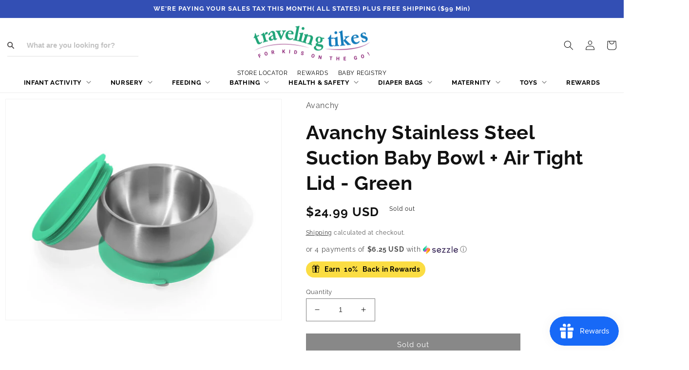

--- FILE ---
content_type: text/html; charset=utf-8
request_url: https://travelingtikes.com/products/avanchy-stainless-steel-suction-baby-bowl-air-tight-lid-green
body_size: 71340
content:
<!doctype html>
<html class="no-js" lang="en">
  <head>
    <meta charset="utf-8">
    <meta http-equiv="X-UA-Compatible" content="IE=edge">
    <meta name="viewport" content="width=device-width,initial-scale=1">
    <meta name="robots" content="index,follow" />
    <meta name="theme-color" content="">
    <script type="text/javascript">


  var includeArrSB = [
      "globo"
   ]


   var includeArrToAddMoreSB = [
       "jsdelivr",
       "squarecdn"
   ]
   let checkSBInclude, checkSBIncludeLoadMore;

   var observerSB = new MutationObserver(e => {
       e.forEach(({
           addedNodes: e
       }) => {
           e.forEach(e => {
               checkSBIncludeLoadMore = includeArrToAddMoreSB.filter(item => e.src?.includes(item)).length
               if (checkSBIncludeLoadMore) {
                   if (!window.loadMoreSP) window.loadMoreSP = []
                   window.loadMoreSP.push(e.outerHTML.toString())
                   e.remove()
               } else {
                   checkSBInclude = includeArrSB.filter(item => e.src?.includes(item)).length
                   if (1 === e.nodeType && "SCRIPT" === e.tagName && checkSBInclude) {
                       (e.setAttribute("data-src", e.src), e.removeAttribute("src"))
                   } else {
                       1 === e.nodeType && "SCRIPT" === e.tagName &&
                           (e.innerHTML.includes("asyncLoad") &&
                               (e.innerHTML = e.innerHTML.replace("if(window.attachEvent)", "document.addEventListener('asyncLazyLoad',function(event){asyncLoad();});if(window.attachEvent)").replaceAll(", asyncLoad", ", function(){}")), e.innerHTML.includes("PreviewBarInjector") && (e.innerHTML = e.innerHTML.replace("DOMContentLoaded", "asyncLazyLoad")), (e.className == 'analytics') && (e.type = 'text/lazyload'), (e.src.includes("assets/storefront/features") || e.src.includes("assets/shopify_pay") || e.src.includes("connect.facebook.net")) &&
                               (e.setAttribute("data-src", e.src), e.removeAttribute("src")))
                   }
               }

           })
       })
   });
   observerSB.observe(document.documentElement, {
       childList: !0,
       subtree: !0
   })
</script> 
    <link rel="canonical" href="https://travelingtikes.com/products/avanchy-stainless-steel-suction-baby-bowl-air-tight-lid-green"><link rel="icon" type="image/png" href="//travelingtikes.com/cdn/shop/files/new-logo.png?crop=center&height=32&v=1672123960&width=32"><link rel="preconnect" href="https://cdn.shopify.com" crossorigin><link rel="preconnect" href="https://fonts.shopifycdn.com" crossorigin><!-- Start of Booster Apps Seo-0.1-->
<title>Avanchy Stainless Steel Suction Baby Bowl + Air Tight Lid - Green | Traveling Tikes </title><meta name="description" content="Avanchy Stainless Steel Suction Baby Bowl + Air Tight Lid - Green | Mealtime made beautifulThe Avanchy Stainless Steel Baby Bowl and Air Tight Lid sticks firmly to any flat surface. No more sliding, tipping, or tantrum flipping!A silicone suctio..." /><script type="application/ld+json">
  {
    "@context": "https://schema.org",
    "@type": "WebSite",
    "name": "Traveling Tikes ",
    "url": "https://travelingtikes.com",
    "potentialAction": {
      "@type": "SearchAction",
      "query-input": "required name=query",
      "target": "https://travelingtikes.com/search?q={query}"
    }
  }
</script><script type="application/ld+json">
  {
    "@context": "https://schema.org",
    "@type": "Product",
    "name": "Avanchy Stainless Steel Suction Baby Bowl + Air Tight Lid - Green",
    "brand": {"@type": "Brand","name": "Avanchy"},
    "sku": "",
    "mpn": "",
    "description": "Mealtime made beautiful\nThe Avanchy Stainless Steel Baby Bowl and Air Tight Lid sticks firmly to any flat surface. No more sliding, tipping, or tantrum flipping!\nA silicone suction ring holds the bowl firmly in place. An easy-release tab lets you quickly move the bowl after mealtime. (The silicone ring on our stainless-steel baby bowls is removable and interchangeable with the ring on our bamboo suction bowls.)\nThis insulated 18\/8 stainless-steel baby bowl prevents heat transfer, keeping food hot and little fingers cool.\nAn airtight lid keeps leftovers fresh and lets you feed baby nutritious food on the go. Vibrant color choices let you color-code contents according to the child or type of food. And the stackable lid saves you fridge and cabinet space.\nCrafted from double-walled, non-heat transferring, 18\/8 stainless steel, this plate endures banging, dishwashers, and all sorts of rough treatment. It's easy to clean and lasts a lifetime.\nThe Avanchy stainless steel bowl is suitable for children aged 4 months to 72 months.\nWhat you get\n\nOne (1) double-walled stainless-steel baby bowl with no-slip silicone ring\nOne (1) airtight silicone lid\n\nHow to use\n\nSet your stay-put bowl so that the easy-release tab faces away from your little one.\nActivate the Airtight-Lock mechanism by firmly pressing your Avanchy baby bowl onto a flat surface until you hear all the air come out.\nTo release, simply pull the release tab. The suction piece pops off like magic!\n\nCare\n\nWash in dishwasher or hand wash.\nRemove silicone ring for deep cleaning as desired.\n\nKey Points\n\nDimensions: 5 in. round × 3 in. tall\nCapacity: 10 oz.\nType 304 (18\/8) stainless steel and food grade silicone\nAntimicrobial and antibacterial materials\nPlastic-free, BPA-free, PVC-free, lead-free, and phthalate-free\nNontoxic, hypoallergenic, and 100% safe for baby feeding\n",
    "url": "https://travelingtikes.com/products/avanchy-stainless-steel-suction-baby-bowl-air-tight-lid-green","image": "https://travelingtikes.com/cdn/shop/files/ScreenShot2025-03-27at10.01.06PM_517x.png?v=1743138245","itemCondition": "https://schema.org/NewCondition",
    "offers": [{
          "@type": "Offer","price": "24.99","priceCurrency": "USD",
          "itemCondition": "https://schema.org/NewCondition",
          "url": "https://travelingtikes.com/products/avanchy-stainless-steel-suction-baby-bowl-air-tight-lid-green?variant=18653328113779",
          "sku": "",
          "mpn": "",
          "availability" : "https://schema.org/OutOfStock",
          "priceValidUntil": "2026-02-16","gtin14": ""}]}
</script>
<!-- end of Booster Apps SEO -->

	<!-- Added by AVADA SEO Suite -->
	<script>
  const avadaLightJsExclude = ['cdn.nfcube.com', 'assets/ecom.js', 'variant-title-king', 'linked_options_variants', 'smile-loader.js', 'smart-product-filter-search', 'rivo-loyalty-referrals', 'avada-cookie-consent', 'consentmo-gdpr', 'quinn'];
  const avadaLightJsInclude = ['https://www.googletagmanager.com/', 'https://connect.facebook.net/', 'https://business-api.tiktok.com/', 'https://static.klaviyo.com/', 'https://cdn.shopify.com/extensions/'];
  window.AVADA_SPEED_BLACKLIST = avadaLightJsInclude.map(item => new RegExp(item, 'i'));
  window.AVADA_SPEED_WHITELIST = avadaLightJsExclude.map(item => new RegExp(item, 'i'));
</script>

<script>
  const isSpeedUpEnable = !1731141067269 || Date.now() < 1731141067269;
  if (isSpeedUpEnable) {
    const avadaSpeedUp=1;
    if(isSpeedUpEnable) {
  function _0x55aa(_0x575858,_0x2fd0be){const _0x30a92f=_0x1cb5();return _0x55aa=function(_0x4e8b41,_0xcd1690){_0x4e8b41=_0x4e8b41-(0xb5e+0xd*0x147+-0x1b1a);let _0x1c09f7=_0x30a92f[_0x4e8b41];return _0x1c09f7;},_0x55aa(_0x575858,_0x2fd0be);}(function(_0x4ad4dc,_0x42545f){const _0x5c7741=_0x55aa,_0x323f4d=_0x4ad4dc();while(!![]){try{const _0x588ea5=parseInt(_0x5c7741(0x10c))/(0xb6f+-0x1853+0xce5)*(-parseInt(_0x5c7741(0x157))/(-0x2363*0x1+0x1dd4+0x591*0x1))+-parseInt(_0x5c7741(0x171))/(0x269b+-0xeb+-0xf*0x283)*(parseInt(_0x5c7741(0x116))/(0x2e1+0x1*0x17b3+-0x110*0x19))+-parseInt(_0x5c7741(0x147))/(-0x1489+-0x312*0x6+0x26fa*0x1)+-parseInt(_0x5c7741(0xfa))/(-0x744+0x1*0xb5d+-0x413)*(-parseInt(_0x5c7741(0x102))/(-0x1e87+0x9e*-0x16+0x2c22))+parseInt(_0x5c7741(0x136))/(0x1e2d+0x1498+-0x1a3*0x1f)+parseInt(_0x5c7741(0x16e))/(0x460+0x1d96+0x3*-0xb4f)*(-parseInt(_0x5c7741(0xe3))/(-0x9ca+-0x1*-0x93f+0x1*0x95))+parseInt(_0x5c7741(0xf8))/(-0x1f73*0x1+0x6*-0x510+0x3dde);if(_0x588ea5===_0x42545f)break;else _0x323f4d['push'](_0x323f4d['shift']());}catch(_0x5d6d7e){_0x323f4d['push'](_0x323f4d['shift']());}}}(_0x1cb5,-0x193549+0x5dc3*-0x31+-0x2f963*-0x13),(function(){const _0x5cb2b4=_0x55aa,_0x23f9e9={'yXGBq':function(_0x237aef,_0x385938){return _0x237aef!==_0x385938;},'XduVF':function(_0x21018d,_0x56ff60){return _0x21018d===_0x56ff60;},'RChnz':_0x5cb2b4(0xf4)+_0x5cb2b4(0xe9)+_0x5cb2b4(0x14a),'TAsuR':function(_0xe21eca,_0x33e114){return _0xe21eca%_0x33e114;},'EvLYw':function(_0x1326ad,_0x261d04){return _0x1326ad!==_0x261d04;},'nnhAQ':_0x5cb2b4(0x107),'swpMF':_0x5cb2b4(0x16d),'plMMu':_0x5cb2b4(0xe8)+_0x5cb2b4(0x135),'PqBPA':function(_0x2ba85c,_0x35b541){return _0x2ba85c<_0x35b541;},'NKPCA':_0x5cb2b4(0xfc),'TINqh':function(_0x4116e3,_0x3ffd02,_0x2c8722){return _0x4116e3(_0x3ffd02,_0x2c8722);},'BAueN':_0x5cb2b4(0x120),'NgloT':_0x5cb2b4(0x14c),'ThSSU':function(_0xeb212a,_0x4341c1){return _0xeb212a+_0x4341c1;},'lDDHN':function(_0x4a1a48,_0x45ebfb){return _0x4a1a48 instanceof _0x45ebfb;},'toAYB':function(_0xcf0fa9,_0xf5fa6a){return _0xcf0fa9 instanceof _0xf5fa6a;},'VMiyW':function(_0x5300e4,_0x44e0f4){return _0x5300e4(_0x44e0f4);},'iyhbw':_0x5cb2b4(0x119),'zuWfR':function(_0x19c3e4,_0x4ee6e8){return _0x19c3e4<_0x4ee6e8;},'vEmrv':function(_0xd798cf,_0x5ea2dd){return _0xd798cf!==_0x5ea2dd;},'yxERj':function(_0x24b03b,_0x5aa292){return _0x24b03b||_0x5aa292;},'MZpwM':_0x5cb2b4(0x110)+_0x5cb2b4(0x109)+'pt','IeUHK':function(_0x5a4c7e,_0x2edf70){return _0x5a4c7e-_0x2edf70;},'Idvge':function(_0x3b526e,_0x36b469){return _0x3b526e<_0x36b469;},'qRwfm':_0x5cb2b4(0x16b)+_0x5cb2b4(0xf1),'CvXDN':function(_0x4b4208,_0x1db216){return _0x4b4208<_0x1db216;},'acPIM':function(_0x7d44b7,_0x3020d2){return _0x7d44b7(_0x3020d2);},'MyLMO':function(_0x22d4b2,_0xe7a6a0){return _0x22d4b2<_0xe7a6a0;},'boDyh':function(_0x176992,_0x346381,_0xab7fc){return _0x176992(_0x346381,_0xab7fc);},'ZANXD':_0x5cb2b4(0x10f)+_0x5cb2b4(0x12a)+_0x5cb2b4(0x142),'CXwRZ':_0x5cb2b4(0x123)+_0x5cb2b4(0x15f),'AuMHM':_0x5cb2b4(0x161),'KUuFZ':_0x5cb2b4(0xe6),'MSwtw':_0x5cb2b4(0x13a),'ERvPB':_0x5cb2b4(0x134),'ycTDj':_0x5cb2b4(0x15b),'Tvhir':_0x5cb2b4(0x154)},_0x469be1=_0x23f9e9[_0x5cb2b4(0x153)],_0x36fe07={'blacklist':window[_0x5cb2b4(0x11f)+_0x5cb2b4(0x115)+'T'],'whitelist':window[_0x5cb2b4(0x11f)+_0x5cb2b4(0x13e)+'T']},_0x26516a={'blacklisted':[]},_0x34e4a6=(_0x2be2f5,_0x25b3b2)=>{const _0x80dd2=_0x5cb2b4;if(_0x2be2f5&&(!_0x25b3b2||_0x23f9e9[_0x80dd2(0x13b)](_0x25b3b2,_0x469be1))&&(!_0x36fe07[_0x80dd2(0x170)]||_0x36fe07[_0x80dd2(0x170)][_0x80dd2(0x151)](_0xa5c7cf=>_0xa5c7cf[_0x80dd2(0x12b)](_0x2be2f5)))&&(!_0x36fe07[_0x80dd2(0x165)]||_0x36fe07[_0x80dd2(0x165)][_0x80dd2(0x156)](_0x4e2570=>!_0x4e2570[_0x80dd2(0x12b)](_0x2be2f5)))&&_0x23f9e9[_0x80dd2(0xf7)](avadaSpeedUp,0x5*0x256+-0x1*0x66c+-0x542+0.5)&&_0x2be2f5[_0x80dd2(0x137)](_0x23f9e9[_0x80dd2(0xe7)])){const _0x413c89=_0x2be2f5[_0x80dd2(0x16c)];return _0x23f9e9[_0x80dd2(0xf7)](_0x23f9e9[_0x80dd2(0x11e)](_0x413c89,-0x1deb*-0x1+0xf13+-0x2cfc),0x1176+-0x78b*0x5+0x1441);}return _0x2be2f5&&(!_0x25b3b2||_0x23f9e9[_0x80dd2(0xed)](_0x25b3b2,_0x469be1))&&(!_0x36fe07[_0x80dd2(0x170)]||_0x36fe07[_0x80dd2(0x170)][_0x80dd2(0x151)](_0x3d689d=>_0x3d689d[_0x80dd2(0x12b)](_0x2be2f5)))&&(!_0x36fe07[_0x80dd2(0x165)]||_0x36fe07[_0x80dd2(0x165)][_0x80dd2(0x156)](_0x26a7b3=>!_0x26a7b3[_0x80dd2(0x12b)](_0x2be2f5)));},_0x11462f=function(_0x42927f){const _0x346823=_0x5cb2b4,_0x5426ae=_0x42927f[_0x346823(0x159)+'te'](_0x23f9e9[_0x346823(0x14e)]);return _0x36fe07[_0x346823(0x170)]&&_0x36fe07[_0x346823(0x170)][_0x346823(0x156)](_0x107b0d=>!_0x107b0d[_0x346823(0x12b)](_0x5426ae))||_0x36fe07[_0x346823(0x165)]&&_0x36fe07[_0x346823(0x165)][_0x346823(0x151)](_0x1e7160=>_0x1e7160[_0x346823(0x12b)](_0x5426ae));},_0x39299f=new MutationObserver(_0x45c995=>{const _0x21802a=_0x5cb2b4,_0x3bc801={'mafxh':function(_0x6f9c57,_0x229989){const _0x9d39b1=_0x55aa;return _0x23f9e9[_0x9d39b1(0xf7)](_0x6f9c57,_0x229989);},'SrchE':_0x23f9e9[_0x21802a(0xe2)],'pvjbV':_0x23f9e9[_0x21802a(0xf6)]};for(let _0x333494=-0x7d7+-0x893+0x106a;_0x23f9e9[_0x21802a(0x158)](_0x333494,_0x45c995[_0x21802a(0x16c)]);_0x333494++){const {addedNodes:_0x1b685b}=_0x45c995[_0x333494];for(let _0x2f087=0x1f03+0x84b+0x1*-0x274e;_0x23f9e9[_0x21802a(0x158)](_0x2f087,_0x1b685b[_0x21802a(0x16c)]);_0x2f087++){const _0x4e5bac=_0x1b685b[_0x2f087];if(_0x23f9e9[_0x21802a(0xf7)](_0x4e5bac[_0x21802a(0x121)],-0x1f3a+-0x1*0x1b93+-0x3*-0x139a)&&_0x23f9e9[_0x21802a(0xf7)](_0x4e5bac[_0x21802a(0x152)],_0x23f9e9[_0x21802a(0xe0)])){const _0x5d9a67=_0x4e5bac[_0x21802a(0x107)],_0x3fb522=_0x4e5bac[_0x21802a(0x16d)];if(_0x23f9e9[_0x21802a(0x103)](_0x34e4a6,_0x5d9a67,_0x3fb522)){_0x26516a[_0x21802a(0x160)+'d'][_0x21802a(0x128)]([_0x4e5bac,_0x4e5bac[_0x21802a(0x16d)]]),_0x4e5bac[_0x21802a(0x16d)]=_0x469be1;const _0x1e52da=function(_0x2c95ff){const _0x359b13=_0x21802a;if(_0x3bc801[_0x359b13(0x118)](_0x4e5bac[_0x359b13(0x159)+'te'](_0x3bc801[_0x359b13(0x166)]),_0x469be1))_0x2c95ff[_0x359b13(0x112)+_0x359b13(0x150)]();_0x4e5bac[_0x359b13(0xec)+_0x359b13(0x130)](_0x3bc801[_0x359b13(0xe4)],_0x1e52da);};_0x4e5bac[_0x21802a(0x12d)+_0x21802a(0x163)](_0x23f9e9[_0x21802a(0xf6)],_0x1e52da),_0x4e5bac[_0x21802a(0x12c)+_0x21802a(0x131)]&&_0x4e5bac[_0x21802a(0x12c)+_0x21802a(0x131)][_0x21802a(0x11a)+'d'](_0x4e5bac);}}}}});_0x39299f[_0x5cb2b4(0x105)](document[_0x5cb2b4(0x10b)+_0x5cb2b4(0x16a)],{'childList':!![],'subtree':!![]});const _0x2910a9=/[|\\{}()\[\]^$+*?.]/g,_0xa9f173=function(..._0x1baa33){const _0x3053cc=_0x5cb2b4,_0x2e6f61={'mMWha':function(_0x158c76,_0x5c404b){const _0x25a05c=_0x55aa;return _0x23f9e9[_0x25a05c(0xf7)](_0x158c76,_0x5c404b);},'BXirI':_0x23f9e9[_0x3053cc(0x141)],'COGok':function(_0x421bf7,_0x55453a){const _0x4fd417=_0x3053cc;return _0x23f9e9[_0x4fd417(0x167)](_0x421bf7,_0x55453a);},'XLSAp':function(_0x193984,_0x35c446){const _0x5bbecf=_0x3053cc;return _0x23f9e9[_0x5bbecf(0xed)](_0x193984,_0x35c446);},'EygRw':function(_0xfbb69c,_0x21b15d){const _0xe5c840=_0x3053cc;return _0x23f9e9[_0xe5c840(0x104)](_0xfbb69c,_0x21b15d);},'xZuNx':_0x23f9e9[_0x3053cc(0x139)],'SBUaW':function(_0x5739bf,_0x2c2fab){const _0x42cbb1=_0x3053cc;return _0x23f9e9[_0x42cbb1(0x172)](_0x5739bf,_0x2c2fab);},'EAoTR':function(_0x123b29,_0x5b29bf){const _0x2828d2=_0x3053cc;return _0x23f9e9[_0x2828d2(0x11d)](_0x123b29,_0x5b29bf);},'cdYdq':_0x23f9e9[_0x3053cc(0x14e)],'WzJcf':_0x23f9e9[_0x3053cc(0xe2)],'nytPK':function(_0x53f733,_0x4ad021){const _0x4f0333=_0x3053cc;return _0x23f9e9[_0x4f0333(0x148)](_0x53f733,_0x4ad021);},'oUrHG':_0x23f9e9[_0x3053cc(0x14d)],'dnxjX':function(_0xed6b5f,_0x573f55){const _0x57aa03=_0x3053cc;return _0x23f9e9[_0x57aa03(0x15a)](_0xed6b5f,_0x573f55);}};_0x23f9e9[_0x3053cc(0x15d)](_0x1baa33[_0x3053cc(0x16c)],-0x1a3*-0x9+-0xf9*0xb+-0x407*0x1)?(_0x36fe07[_0x3053cc(0x170)]=[],_0x36fe07[_0x3053cc(0x165)]=[]):(_0x36fe07[_0x3053cc(0x170)]&&(_0x36fe07[_0x3053cc(0x170)]=_0x36fe07[_0x3053cc(0x170)][_0x3053cc(0x106)](_0xa8e001=>_0x1baa33[_0x3053cc(0x156)](_0x4a8a28=>{const _0x2e425b=_0x3053cc;if(_0x2e6f61[_0x2e425b(0x111)](typeof _0x4a8a28,_0x2e6f61[_0x2e425b(0x155)]))return!_0xa8e001[_0x2e425b(0x12b)](_0x4a8a28);else{if(_0x2e6f61[_0x2e425b(0xeb)](_0x4a8a28,RegExp))return _0x2e6f61[_0x2e425b(0x145)](_0xa8e001[_0x2e425b(0xdf)](),_0x4a8a28[_0x2e425b(0xdf)]());}}))),_0x36fe07[_0x3053cc(0x165)]&&(_0x36fe07[_0x3053cc(0x165)]=[..._0x36fe07[_0x3053cc(0x165)],..._0x1baa33[_0x3053cc(0xff)](_0x4e4c02=>{const _0x7c755c=_0x3053cc;if(_0x23f9e9[_0x7c755c(0xf7)](typeof _0x4e4c02,_0x23f9e9[_0x7c755c(0x141)])){const _0x932437=_0x4e4c02[_0x7c755c(0xea)](_0x2910a9,_0x23f9e9[_0x7c755c(0x16f)]),_0x34e686=_0x23f9e9[_0x7c755c(0xf0)](_0x23f9e9[_0x7c755c(0xf0)]('.*',_0x932437),'.*');if(_0x36fe07[_0x7c755c(0x165)][_0x7c755c(0x156)](_0x21ef9a=>_0x21ef9a[_0x7c755c(0xdf)]()!==_0x34e686[_0x7c755c(0xdf)]()))return new RegExp(_0x34e686);}else{if(_0x23f9e9[_0x7c755c(0x117)](_0x4e4c02,RegExp)){if(_0x36fe07[_0x7c755c(0x165)][_0x7c755c(0x156)](_0x5a3f09=>_0x5a3f09[_0x7c755c(0xdf)]()!==_0x4e4c02[_0x7c755c(0xdf)]()))return _0x4e4c02;}}return null;})[_0x3053cc(0x106)](Boolean)]));const _0x3eeb55=document[_0x3053cc(0x11b)+_0x3053cc(0x10e)](_0x23f9e9[_0x3053cc(0xf0)](_0x23f9e9[_0x3053cc(0xf0)](_0x23f9e9[_0x3053cc(0x122)],_0x469be1),'"]'));for(let _0xf831f7=-0x21aa+-0x1793+0x393d*0x1;_0x23f9e9[_0x3053cc(0x14b)](_0xf831f7,_0x3eeb55[_0x3053cc(0x16c)]);_0xf831f7++){const _0x5868cb=_0x3eeb55[_0xf831f7];_0x23f9e9[_0x3053cc(0x132)](_0x11462f,_0x5868cb)&&(_0x26516a[_0x3053cc(0x160)+'d'][_0x3053cc(0x128)]([_0x5868cb,_0x23f9e9[_0x3053cc(0x14d)]]),_0x5868cb[_0x3053cc(0x12c)+_0x3053cc(0x131)][_0x3053cc(0x11a)+'d'](_0x5868cb));}let _0xdf8cd0=-0x17da+0x2461+-0xc87*0x1;[..._0x26516a[_0x3053cc(0x160)+'d']][_0x3053cc(0x10d)](([_0x226aeb,_0x33eaa7],_0xe33bca)=>{const _0x2aa7bf=_0x3053cc;if(_0x2e6f61[_0x2aa7bf(0x143)](_0x11462f,_0x226aeb)){const _0x41da0d=document[_0x2aa7bf(0x11c)+_0x2aa7bf(0x131)](_0x2e6f61[_0x2aa7bf(0x127)]);for(let _0x6784c7=0xd7b+-0xaa5+-0x2d6;_0x2e6f61[_0x2aa7bf(0x164)](_0x6784c7,_0x226aeb[_0x2aa7bf(0xe5)][_0x2aa7bf(0x16c)]);_0x6784c7++){const _0x4ca758=_0x226aeb[_0x2aa7bf(0xe5)][_0x6784c7];_0x2e6f61[_0x2aa7bf(0x12f)](_0x4ca758[_0x2aa7bf(0x133)],_0x2e6f61[_0x2aa7bf(0x13f)])&&_0x2e6f61[_0x2aa7bf(0x145)](_0x4ca758[_0x2aa7bf(0x133)],_0x2e6f61[_0x2aa7bf(0x100)])&&_0x41da0d[_0x2aa7bf(0xe1)+'te'](_0x4ca758[_0x2aa7bf(0x133)],_0x226aeb[_0x2aa7bf(0xe5)][_0x6784c7][_0x2aa7bf(0x12e)]);}_0x41da0d[_0x2aa7bf(0xe1)+'te'](_0x2e6f61[_0x2aa7bf(0x13f)],_0x226aeb[_0x2aa7bf(0x107)]),_0x41da0d[_0x2aa7bf(0xe1)+'te'](_0x2e6f61[_0x2aa7bf(0x100)],_0x2e6f61[_0x2aa7bf(0x101)](_0x33eaa7,_0x2e6f61[_0x2aa7bf(0x126)])),document[_0x2aa7bf(0x113)][_0x2aa7bf(0x146)+'d'](_0x41da0d),_0x26516a[_0x2aa7bf(0x160)+'d'][_0x2aa7bf(0x162)](_0x2e6f61[_0x2aa7bf(0x13d)](_0xe33bca,_0xdf8cd0),-0x105d*0x2+0x1*-0xeaa+0x2f65),_0xdf8cd0++;}}),_0x36fe07[_0x3053cc(0x170)]&&_0x23f9e9[_0x3053cc(0xf3)](_0x36fe07[_0x3053cc(0x170)][_0x3053cc(0x16c)],0x10f2+-0x1a42+0x951)&&_0x39299f[_0x3053cc(0x15c)]();},_0x4c2397=document[_0x5cb2b4(0x11c)+_0x5cb2b4(0x131)],_0x573f89={'src':Object[_0x5cb2b4(0x14f)+_0x5cb2b4(0xfd)+_0x5cb2b4(0x144)](HTMLScriptElement[_0x5cb2b4(0xf9)],_0x23f9e9[_0x5cb2b4(0x14e)]),'type':Object[_0x5cb2b4(0x14f)+_0x5cb2b4(0xfd)+_0x5cb2b4(0x144)](HTMLScriptElement[_0x5cb2b4(0xf9)],_0x23f9e9[_0x5cb2b4(0xe2)])};document[_0x5cb2b4(0x11c)+_0x5cb2b4(0x131)]=function(..._0x4db605){const _0x1480b5=_0x5cb2b4,_0x3a6982={'KNNxG':function(_0x32fa39,_0x2a57e4,_0x3cc08f){const _0x5ead12=_0x55aa;return _0x23f9e9[_0x5ead12(0x169)](_0x32fa39,_0x2a57e4,_0x3cc08f);}};if(_0x23f9e9[_0x1480b5(0x13b)](_0x4db605[-0x4*-0x376+0x4*0x2f+-0xe94][_0x1480b5(0x140)+'e'](),_0x23f9e9[_0x1480b5(0x139)]))return _0x4c2397[_0x1480b5(0x114)](document)(..._0x4db605);const _0x2f091d=_0x4c2397[_0x1480b5(0x114)](document)(..._0x4db605);try{Object[_0x1480b5(0xf2)+_0x1480b5(0x149)](_0x2f091d,{'src':{..._0x573f89[_0x1480b5(0x107)],'set'(_0x3ae2bc){const _0x5d6fdc=_0x1480b5;_0x3a6982[_0x5d6fdc(0x129)](_0x34e4a6,_0x3ae2bc,_0x2f091d[_0x5d6fdc(0x16d)])&&_0x573f89[_0x5d6fdc(0x16d)][_0x5d6fdc(0x10a)][_0x5d6fdc(0x125)](this,_0x469be1),_0x573f89[_0x5d6fdc(0x107)][_0x5d6fdc(0x10a)][_0x5d6fdc(0x125)](this,_0x3ae2bc);}},'type':{..._0x573f89[_0x1480b5(0x16d)],'get'(){const _0x436e9e=_0x1480b5,_0x4b63b9=_0x573f89[_0x436e9e(0x16d)][_0x436e9e(0xfb)][_0x436e9e(0x125)](this);if(_0x23f9e9[_0x436e9e(0xf7)](_0x4b63b9,_0x469be1)||_0x23f9e9[_0x436e9e(0x103)](_0x34e4a6,this[_0x436e9e(0x107)],_0x4b63b9))return null;return _0x4b63b9;},'set'(_0x174ea3){const _0x1dff57=_0x1480b5,_0xa2fd13=_0x23f9e9[_0x1dff57(0x103)](_0x34e4a6,_0x2f091d[_0x1dff57(0x107)],_0x2f091d[_0x1dff57(0x16d)])?_0x469be1:_0x174ea3;_0x573f89[_0x1dff57(0x16d)][_0x1dff57(0x10a)][_0x1dff57(0x125)](this,_0xa2fd13);}}}),_0x2f091d[_0x1480b5(0xe1)+'te']=function(_0x5b0870,_0x8c60d5){const _0xab22d4=_0x1480b5;if(_0x23f9e9[_0xab22d4(0xf7)](_0x5b0870,_0x23f9e9[_0xab22d4(0xe2)])||_0x23f9e9[_0xab22d4(0xf7)](_0x5b0870,_0x23f9e9[_0xab22d4(0x14e)]))_0x2f091d[_0x5b0870]=_0x8c60d5;else HTMLScriptElement[_0xab22d4(0xf9)][_0xab22d4(0xe1)+'te'][_0xab22d4(0x125)](_0x2f091d,_0x5b0870,_0x8c60d5);};}catch(_0x5a9461){console[_0x1480b5(0x168)](_0x23f9e9[_0x1480b5(0xef)],_0x5a9461);}return _0x2f091d;};const _0x5883c5=[_0x23f9e9[_0x5cb2b4(0xfe)],_0x23f9e9[_0x5cb2b4(0x13c)],_0x23f9e9[_0x5cb2b4(0xf5)],_0x23f9e9[_0x5cb2b4(0x15e)],_0x23f9e9[_0x5cb2b4(0x138)],_0x23f9e9[_0x5cb2b4(0x124)]],_0x4ab8d2=_0x5883c5[_0x5cb2b4(0xff)](_0x439d08=>{return{'type':_0x439d08,'listener':()=>_0xa9f173(),'options':{'passive':!![]}};});_0x4ab8d2[_0x5cb2b4(0x10d)](_0x4d3535=>{const _0x3882ab=_0x5cb2b4;document[_0x3882ab(0x12d)+_0x3882ab(0x163)](_0x4d3535[_0x3882ab(0x16d)],_0x4d3535[_0x3882ab(0xee)],_0x4d3535[_0x3882ab(0x108)]);});}()));function _0x1cb5(){const _0x15f8e0=['ault','some','tagName','CXwRZ','wheel','BXirI','every','6lYvYYX','PqBPA','getAttribu','IeUHK','touchstart','disconnect','Idvge','ERvPB','/blocked','blackliste','keydown','splice','stener','SBUaW','whitelist','SrchE','toAYB','warn','boDyh','ement','script[typ','length','type','346347wGqEBH','NgloT','blacklist','33OVoYHk','zuWfR','toString','NKPCA','setAttribu','swpMF','230EEqEiq','pvjbV','attributes','mousemove','RChnz','beforescri','y.com/exte','replace','COGok','removeEven','EvLYw','listener','ZANXD','ThSSU','e="','defineProp','MyLMO','cdn.shopif','MSwtw','plMMu','XduVF','22621984JRJQxz','prototype','8818116NVbcZr','get','SCRIPT','ertyDescri','AuMHM','map','WzJcf','nytPK','7kiZatp','TINqh','VMiyW','observe','filter','src','options','n/javascri','set','documentEl','478083wuqgQV','forEach','torAll','Avada cann','applicatio','mMWha','preventDef','head','bind','D_BLACKLIS','75496skzGVx','lDDHN','mafxh','script','removeChil','querySelec','createElem','vEmrv','TAsuR','AVADA_SPEE','string','nodeType','qRwfm','javascript','Tvhir','call','oUrHG','xZuNx','push','KNNxG','ot lazy lo','test','parentElem','addEventLi','value','EAoTR','tListener','ent','acPIM','name','touchmove','ptexecute','6968312SmqlIb','includes','ycTDj','iyhbw','touchend','yXGBq','KUuFZ','dnxjX','D_WHITELIS','cdYdq','toLowerCas','BAueN','ad script','EygRw','ptor','XLSAp','appendChil','4975500NoPAFA','yxERj','erties','nsions','CvXDN','\$&','MZpwM','nnhAQ','getOwnProp'];_0x1cb5=function(){return _0x15f8e0;};return _0x1cb5();}
}
    class LightJsLoader{constructor(e){this.jQs=[],this.listener=this.handleListener.bind(this,e),this.scripts=["default","defer","async"].reduce(((e,t)=>({...e,[t]:[]})),{});const t=this;e.forEach((e=>window.addEventListener(e,t.listener,{passive:!0})))}handleListener(e){const t=this;return e.forEach((e=>window.removeEventListener(e,t.listener))),"complete"===document.readyState?this.handleDOM():document.addEventListener("readystatechange",(e=>{if("complete"===e.target.readyState)return setTimeout(t.handleDOM.bind(t),1)}))}async handleDOM(){this.suspendEvent(),this.suspendJQuery(),this.findScripts(),this.preloadScripts();for(const e of Object.keys(this.scripts))await this.replaceScripts(this.scripts[e]);for(const e of["DOMContentLoaded","readystatechange"])await this.requestRepaint(),document.dispatchEvent(new Event("lightJS-"+e));document.lightJSonreadystatechange&&document.lightJSonreadystatechange();for(const e of["DOMContentLoaded","load"])await this.requestRepaint(),window.dispatchEvent(new Event("lightJS-"+e));await this.requestRepaint(),window.lightJSonload&&window.lightJSonload(),await this.requestRepaint(),this.jQs.forEach((e=>e(window).trigger("lightJS-jquery-load"))),window.dispatchEvent(new Event("lightJS-pageshow")),await this.requestRepaint(),window.lightJSonpageshow&&window.lightJSonpageshow()}async requestRepaint(){return new Promise((e=>requestAnimationFrame(e)))}findScripts(){document.querySelectorAll("script[type=lightJs]").forEach((e=>{e.hasAttribute("src")?e.hasAttribute("async")&&e.async?this.scripts.async.push(e):e.hasAttribute("defer")&&e.defer?this.scripts.defer.push(e):this.scripts.default.push(e):this.scripts.default.push(e)}))}preloadScripts(){const e=this,t=Object.keys(this.scripts).reduce(((t,n)=>[...t,...e.scripts[n]]),[]),n=document.createDocumentFragment();t.forEach((e=>{const t=e.getAttribute("src");if(!t)return;const s=document.createElement("link");s.href=t,s.rel="preload",s.as="script",n.appendChild(s)})),document.head.appendChild(n)}async replaceScripts(e){let t;for(;t=e.shift();)await this.requestRepaint(),new Promise((e=>{const n=document.createElement("script");[...t.attributes].forEach((e=>{"type"!==e.nodeName&&n.setAttribute(e.nodeName,e.nodeValue)})),t.hasAttribute("src")?(n.addEventListener("load",e),n.addEventListener("error",e)):(n.text=t.text,e()),t.parentNode.replaceChild(n,t)}))}suspendEvent(){const e={};[{obj:document,name:"DOMContentLoaded"},{obj:window,name:"DOMContentLoaded"},{obj:window,name:"load"},{obj:window,name:"pageshow"},{obj:document,name:"readystatechange"}].map((t=>function(t,n){function s(n){return e[t].list.indexOf(n)>=0?"lightJS-"+n:n}e[t]||(e[t]={list:[n],add:t.addEventListener,remove:t.removeEventListener},t.addEventListener=(...n)=>{n[0]=s(n[0]),e[t].add.apply(t,n)},t.removeEventListener=(...n)=>{n[0]=s(n[0]),e[t].remove.apply(t,n)})}(t.obj,t.name))),[{obj:document,name:"onreadystatechange"},{obj:window,name:"onpageshow"}].map((e=>function(e,t){let n=e[t];Object.defineProperty(e,t,{get:()=>n||function(){},set:s=>{e["lightJS"+t]=n=s}})}(e.obj,e.name)))}suspendJQuery(){const e=this;let t=window.jQuery;Object.defineProperty(window,"jQuery",{get:()=>t,set(n){if(!n||!n.fn||!e.jQs.includes(n))return void(t=n);n.fn.ready=n.fn.init.prototype.ready=e=>{e.bind(document)(n)};const s=n.fn.on;n.fn.on=n.fn.init.prototype.on=function(...e){if(window!==this[0])return s.apply(this,e),this;const t=e=>e.split(" ").map((e=>"load"===e||0===e.indexOf("load.")?"lightJS-jquery-load":e)).join(" ");return"string"==typeof e[0]||e[0]instanceof String?(e[0]=t(e[0]),s.apply(this,e),this):("object"==typeof e[0]&&Object.keys(e[0]).forEach((n=>{delete Object.assign(e[0],{[t(n)]:e[0][n]})[n]})),s.apply(this,e),this)},e.jQs.push(n),t=n}})}}
new LightJsLoader(["keydown","mousemove","touchend","touchmove","touchstart","wheel"]);
  }
</script>











	<!-- /Added by AVADA SEO Suite -->

    
     
    

<meta property="og:site_name" content="Traveling Tikes ">
<meta property="og:url" content="https://travelingtikes.com/products/avanchy-stainless-steel-suction-baby-bowl-air-tight-lid-green">
<meta property="og:title" content="Avanchy Stainless Steel Suction Baby Bowl + Air Tight Lid - Green">
<meta property="og:type" content="product">
<meta property="og:description" content="Mealtime made beautiful The Avanchy Stainless Steel Baby Bowl and Air Tight Lid sticks firmly to any flat surface."><meta property="og:image" content="http://travelingtikes.com/cdn/shop/files/ScreenShot2025-03-27at10.01.06PM.png?v=1743138245">
  <meta property="og:image:secure_url" content="https://travelingtikes.com/cdn/shop/files/ScreenShot2025-03-27at10.01.06PM.png?v=1743138245">
  <meta property="og:image:width" content="517">
  <meta property="og:image:height" content="447"><meta property="og:price:amount" content="24.99">
  <meta property="og:price:currency" content="USD"><meta name="twitter:site" content="@travelingtikes"><meta name="twitter:card" content="summary_large_image">
<meta name="twitter:title" content="Avanchy Stainless Steel Suction Baby Bowl + Air Tight Lid - Green">
<meta name="twitter:description" content="Mealtime made beautiful The Avanchy Stainless Steel Baby Bowl and Air Tight Lid sticks firmly to any flat surface.">


    <script src="//travelingtikes.com/cdn/shop/t/43/assets/jquery.min.js?v=180363321634056464301709792907" defer="defer"></script>
    <script src="//travelingtikes.com/cdn/shop/t/43/assets/global.js?v=149496944046504657681709792907" defer="defer"></script>
     <script src="//travelingtikes.com/cdn/shop/t/43/assets/slick.min.js?v=71779134894361685811709792907" defer="defer"></script>
    <script src="//travelingtikes.com/cdn/shop/t/43/assets/custom.js?v=125134275173989772111755756283" defer="defer"></script>
     <script>window.performance && window.performance.mark && window.performance.mark('shopify.content_for_header.start');</script><meta name="google-site-verification" content="uI9FYPTYQlcX4Kf_nwdT5KcVc14gqqVTqFnoJ1RGQcs">
<meta id="shopify-digital-wallet" name="shopify-digital-wallet" content="/2003533939/digital_wallets/dialog">
<meta name="shopify-checkout-api-token" content="d565da705501a248aa9b80b27af6c1c3">
<meta id="in-context-paypal-metadata" data-shop-id="2003533939" data-venmo-supported="false" data-environment="production" data-locale="en_US" data-paypal-v4="true" data-currency="USD">
<link rel="alternate" type="application/json+oembed" href="https://travelingtikes.com/products/avanchy-stainless-steel-suction-baby-bowl-air-tight-lid-green.oembed">
<script async="async" src="/checkouts/internal/preloads.js?locale=en-US"></script>
<link rel="preconnect" href="https://shop.app" crossorigin="anonymous">
<script async="async" src="https://shop.app/checkouts/internal/preloads.js?locale=en-US&shop_id=2003533939" crossorigin="anonymous"></script>
<script id="apple-pay-shop-capabilities" type="application/json">{"shopId":2003533939,"countryCode":"US","currencyCode":"USD","merchantCapabilities":["supports3DS"],"merchantId":"gid:\/\/shopify\/Shop\/2003533939","merchantName":"Traveling Tikes ","requiredBillingContactFields":["postalAddress","email","phone"],"requiredShippingContactFields":["postalAddress","email","phone"],"shippingType":"shipping","supportedNetworks":["visa","masterCard","amex","discover","elo","jcb"],"total":{"type":"pending","label":"Traveling Tikes ","amount":"1.00"},"shopifyPaymentsEnabled":true,"supportsSubscriptions":true}</script>
<script id="shopify-features" type="application/json">{"accessToken":"d565da705501a248aa9b80b27af6c1c3","betas":["rich-media-storefront-analytics"],"domain":"travelingtikes.com","predictiveSearch":true,"shopId":2003533939,"locale":"en"}</script>
<script>var Shopify = Shopify || {};
Shopify.shop = "traveling-tikes.myshopify.com";
Shopify.locale = "en";
Shopify.currency = {"active":"USD","rate":"1.0"};
Shopify.country = "US";
Shopify.theme = {"name":"Main Theme","id":140724207859,"schema_name":"Dawn","schema_version":"7.0.1","theme_store_id":887,"role":"main"};
Shopify.theme.handle = "null";
Shopify.theme.style = {"id":null,"handle":null};
Shopify.cdnHost = "travelingtikes.com/cdn";
Shopify.routes = Shopify.routes || {};
Shopify.routes.root = "/";</script>
<script type="module">!function(o){(o.Shopify=o.Shopify||{}).modules=!0}(window);</script>
<script>!function(o){function n(){var o=[];function n(){o.push(Array.prototype.slice.apply(arguments))}return n.q=o,n}var t=o.Shopify=o.Shopify||{};t.loadFeatures=n(),t.autoloadFeatures=n()}(window);</script>
<script>
  window.ShopifyPay = window.ShopifyPay || {};
  window.ShopifyPay.apiHost = "shop.app\/pay";
  window.ShopifyPay.redirectState = null;
</script>
<script id="shop-js-analytics" type="application/json">{"pageType":"product"}</script>
<script defer="defer" async type="module" src="//travelingtikes.com/cdn/shopifycloud/shop-js/modules/v2/client.init-shop-cart-sync_C5BV16lS.en.esm.js"></script>
<script defer="defer" async type="module" src="//travelingtikes.com/cdn/shopifycloud/shop-js/modules/v2/chunk.common_CygWptCX.esm.js"></script>
<script type="module">
  await import("//travelingtikes.com/cdn/shopifycloud/shop-js/modules/v2/client.init-shop-cart-sync_C5BV16lS.en.esm.js");
await import("//travelingtikes.com/cdn/shopifycloud/shop-js/modules/v2/chunk.common_CygWptCX.esm.js");

  window.Shopify.SignInWithShop?.initShopCartSync?.({"fedCMEnabled":true,"windoidEnabled":true});

</script>
<script defer="defer" async type="module" src="//travelingtikes.com/cdn/shopifycloud/shop-js/modules/v2/client.payment-terms_CZxnsJam.en.esm.js"></script>
<script defer="defer" async type="module" src="//travelingtikes.com/cdn/shopifycloud/shop-js/modules/v2/chunk.common_CygWptCX.esm.js"></script>
<script defer="defer" async type="module" src="//travelingtikes.com/cdn/shopifycloud/shop-js/modules/v2/chunk.modal_D71HUcav.esm.js"></script>
<script type="module">
  await import("//travelingtikes.com/cdn/shopifycloud/shop-js/modules/v2/client.payment-terms_CZxnsJam.en.esm.js");
await import("//travelingtikes.com/cdn/shopifycloud/shop-js/modules/v2/chunk.common_CygWptCX.esm.js");
await import("//travelingtikes.com/cdn/shopifycloud/shop-js/modules/v2/chunk.modal_D71HUcav.esm.js");

  
</script>
<script>
  window.Shopify = window.Shopify || {};
  if (!window.Shopify.featureAssets) window.Shopify.featureAssets = {};
  window.Shopify.featureAssets['shop-js'] = {"shop-cart-sync":["modules/v2/client.shop-cart-sync_ZFArdW7E.en.esm.js","modules/v2/chunk.common_CygWptCX.esm.js"],"init-fed-cm":["modules/v2/client.init-fed-cm_CmiC4vf6.en.esm.js","modules/v2/chunk.common_CygWptCX.esm.js"],"shop-button":["modules/v2/client.shop-button_tlx5R9nI.en.esm.js","modules/v2/chunk.common_CygWptCX.esm.js"],"shop-cash-offers":["modules/v2/client.shop-cash-offers_DOA2yAJr.en.esm.js","modules/v2/chunk.common_CygWptCX.esm.js","modules/v2/chunk.modal_D71HUcav.esm.js"],"init-windoid":["modules/v2/client.init-windoid_sURxWdc1.en.esm.js","modules/v2/chunk.common_CygWptCX.esm.js"],"shop-toast-manager":["modules/v2/client.shop-toast-manager_ClPi3nE9.en.esm.js","modules/v2/chunk.common_CygWptCX.esm.js"],"init-shop-email-lookup-coordinator":["modules/v2/client.init-shop-email-lookup-coordinator_B8hsDcYM.en.esm.js","modules/v2/chunk.common_CygWptCX.esm.js"],"init-shop-cart-sync":["modules/v2/client.init-shop-cart-sync_C5BV16lS.en.esm.js","modules/v2/chunk.common_CygWptCX.esm.js"],"avatar":["modules/v2/client.avatar_BTnouDA3.en.esm.js"],"pay-button":["modules/v2/client.pay-button_FdsNuTd3.en.esm.js","modules/v2/chunk.common_CygWptCX.esm.js"],"init-customer-accounts":["modules/v2/client.init-customer-accounts_DxDtT_ad.en.esm.js","modules/v2/client.shop-login-button_C5VAVYt1.en.esm.js","modules/v2/chunk.common_CygWptCX.esm.js","modules/v2/chunk.modal_D71HUcav.esm.js"],"init-shop-for-new-customer-accounts":["modules/v2/client.init-shop-for-new-customer-accounts_ChsxoAhi.en.esm.js","modules/v2/client.shop-login-button_C5VAVYt1.en.esm.js","modules/v2/chunk.common_CygWptCX.esm.js","modules/v2/chunk.modal_D71HUcav.esm.js"],"shop-login-button":["modules/v2/client.shop-login-button_C5VAVYt1.en.esm.js","modules/v2/chunk.common_CygWptCX.esm.js","modules/v2/chunk.modal_D71HUcav.esm.js"],"init-customer-accounts-sign-up":["modules/v2/client.init-customer-accounts-sign-up_CPSyQ0Tj.en.esm.js","modules/v2/client.shop-login-button_C5VAVYt1.en.esm.js","modules/v2/chunk.common_CygWptCX.esm.js","modules/v2/chunk.modal_D71HUcav.esm.js"],"shop-follow-button":["modules/v2/client.shop-follow-button_Cva4Ekp9.en.esm.js","modules/v2/chunk.common_CygWptCX.esm.js","modules/v2/chunk.modal_D71HUcav.esm.js"],"checkout-modal":["modules/v2/client.checkout-modal_BPM8l0SH.en.esm.js","modules/v2/chunk.common_CygWptCX.esm.js","modules/v2/chunk.modal_D71HUcav.esm.js"],"lead-capture":["modules/v2/client.lead-capture_Bi8yE_yS.en.esm.js","modules/v2/chunk.common_CygWptCX.esm.js","modules/v2/chunk.modal_D71HUcav.esm.js"],"shop-login":["modules/v2/client.shop-login_D6lNrXab.en.esm.js","modules/v2/chunk.common_CygWptCX.esm.js","modules/v2/chunk.modal_D71HUcav.esm.js"],"payment-terms":["modules/v2/client.payment-terms_CZxnsJam.en.esm.js","modules/v2/chunk.common_CygWptCX.esm.js","modules/v2/chunk.modal_D71HUcav.esm.js"]};
</script>
<script>(function() {
  var isLoaded = false;
  function asyncLoad() {
    if (isLoaded) return;
    isLoaded = true;
    var urls = ["https:\/\/cdn.shopify.com\/s\/files\/1\/0020\/0353\/3939\/t\/15\/assets\/affirmShopify.js?v=1656009806\u0026shop=traveling-tikes.myshopify.com"];
    for (var i = 0; i < urls.length; i++) {
      var s = document.createElement('script');
      if ((!1731141067269 || Date.now() < 1731141067269) &&
      (!window.AVADA_SPEED_BLACKLIST || window.AVADA_SPEED_BLACKLIST.some(pattern => pattern.test(s))) &&
      (!window.AVADA_SPEED_WHITELIST || window.AVADA_SPEED_WHITELIST.every(pattern => !pattern.test(s)))) s.type = 'lightJs'; else s.type = 'text/javascript';
      s.async = true;
      s.src = urls[i];
      var x = document.getElementsByTagName('script')[0];
      x.parentNode.insertBefore(s, x);
    }
  };
  if(window.attachEvent) {
    window.attachEvent('onload', asyncLoad);
  } else {
    window.addEventListener('load', asyncLoad, false);
  }
})();</script>
<script id="__st">var __st={"a":2003533939,"offset":-28800,"reqid":"f7ab1412-453b-4605-87b4-f31a26d3f215-1768706570","pageurl":"travelingtikes.com\/products\/avanchy-stainless-steel-suction-baby-bowl-air-tight-lid-green","u":"d9d9ba251f3a","p":"product","rtyp":"product","rid":2058893230195};</script>
<script>window.ShopifyPaypalV4VisibilityTracking = true;</script>
<script id="captcha-bootstrap">!function(){'use strict';const t='contact',e='account',n='new_comment',o=[[t,t],['blogs',n],['comments',n],[t,'customer']],c=[[e,'customer_login'],[e,'guest_login'],[e,'recover_customer_password'],[e,'create_customer']],r=t=>t.map((([t,e])=>`form[action*='/${t}']:not([data-nocaptcha='true']) input[name='form_type'][value='${e}']`)).join(','),a=t=>()=>t?[...document.querySelectorAll(t)].map((t=>t.form)):[];function s(){const t=[...o],e=r(t);return a(e)}const i='password',u='form_key',d=['recaptcha-v3-token','g-recaptcha-response','h-captcha-response',i],f=()=>{try{return window.sessionStorage}catch{return}},m='__shopify_v',_=t=>t.elements[u];function p(t,e,n=!1){try{const o=window.sessionStorage,c=JSON.parse(o.getItem(e)),{data:r}=function(t){const{data:e,action:n}=t;return t[m]||n?{data:e,action:n}:{data:t,action:n}}(c);for(const[e,n]of Object.entries(r))t.elements[e]&&(t.elements[e].value=n);n&&o.removeItem(e)}catch(o){console.error('form repopulation failed',{error:o})}}const l='form_type',E='cptcha';function T(t){t.dataset[E]=!0}const w=window,h=w.document,L='Shopify',v='ce_forms',y='captcha';let A=!1;((t,e)=>{const n=(g='f06e6c50-85a8-45c8-87d0-21a2b65856fe',I='https://cdn.shopify.com/shopifycloud/storefront-forms-hcaptcha/ce_storefront_forms_captcha_hcaptcha.v1.5.2.iife.js',D={infoText:'Protected by hCaptcha',privacyText:'Privacy',termsText:'Terms'},(t,e,n)=>{const o=w[L][v],c=o.bindForm;if(c)return c(t,g,e,D).then(n);var r;o.q.push([[t,g,e,D],n]),r=I,A||(h.body.append(Object.assign(h.createElement('script'),{id:'captcha-provider',async:!0,src:r})),A=!0)});var g,I,D;w[L]=w[L]||{},w[L][v]=w[L][v]||{},w[L][v].q=[],w[L][y]=w[L][y]||{},w[L][y].protect=function(t,e){n(t,void 0,e),T(t)},Object.freeze(w[L][y]),function(t,e,n,w,h,L){const[v,y,A,g]=function(t,e,n){const i=e?o:[],u=t?c:[],d=[...i,...u],f=r(d),m=r(i),_=r(d.filter((([t,e])=>n.includes(e))));return[a(f),a(m),a(_),s()]}(w,h,L),I=t=>{const e=t.target;return e instanceof HTMLFormElement?e:e&&e.form},D=t=>v().includes(t);t.addEventListener('submit',(t=>{const e=I(t);if(!e)return;const n=D(e)&&!e.dataset.hcaptchaBound&&!e.dataset.recaptchaBound,o=_(e),c=g().includes(e)&&(!o||!o.value);(n||c)&&t.preventDefault(),c&&!n&&(function(t){try{if(!f())return;!function(t){const e=f();if(!e)return;const n=_(t);if(!n)return;const o=n.value;o&&e.removeItem(o)}(t);const e=Array.from(Array(32),(()=>Math.random().toString(36)[2])).join('');!function(t,e){_(t)||t.append(Object.assign(document.createElement('input'),{type:'hidden',name:u})),t.elements[u].value=e}(t,e),function(t,e){const n=f();if(!n)return;const o=[...t.querySelectorAll(`input[type='${i}']`)].map((({name:t})=>t)),c=[...d,...o],r={};for(const[a,s]of new FormData(t).entries())c.includes(a)||(r[a]=s);n.setItem(e,JSON.stringify({[m]:1,action:t.action,data:r}))}(t,e)}catch(e){console.error('failed to persist form',e)}}(e),e.submit())}));const S=(t,e)=>{t&&!t.dataset[E]&&(n(t,e.some((e=>e===t))),T(t))};for(const o of['focusin','change'])t.addEventListener(o,(t=>{const e=I(t);D(e)&&S(e,y())}));const B=e.get('form_key'),M=e.get(l),P=B&&M;t.addEventListener('DOMContentLoaded',(()=>{const t=y();if(P)for(const e of t)e.elements[l].value===M&&p(e,B);[...new Set([...A(),...v().filter((t=>'true'===t.dataset.shopifyCaptcha))])].forEach((e=>S(e,t)))}))}(h,new URLSearchParams(w.location.search),n,t,e,['guest_login'])})(!0,!0)}();</script>
<script integrity="sha256-4kQ18oKyAcykRKYeNunJcIwy7WH5gtpwJnB7kiuLZ1E=" data-source-attribution="shopify.loadfeatures" defer="defer" src="//travelingtikes.com/cdn/shopifycloud/storefront/assets/storefront/load_feature-a0a9edcb.js" crossorigin="anonymous"></script>
<script crossorigin="anonymous" defer="defer" src="//travelingtikes.com/cdn/shopifycloud/storefront/assets/shopify_pay/storefront-65b4c6d7.js?v=20250812"></script>
<script data-source-attribution="shopify.dynamic_checkout.dynamic.init">var Shopify=Shopify||{};Shopify.PaymentButton=Shopify.PaymentButton||{isStorefrontPortableWallets:!0,init:function(){window.Shopify.PaymentButton.init=function(){};var t=document.createElement("script");t.src="https://travelingtikes.com/cdn/shopifycloud/portable-wallets/latest/portable-wallets.en.js",t.type="module",document.head.appendChild(t)}};
</script>
<script data-source-attribution="shopify.dynamic_checkout.buyer_consent">
  function portableWalletsHideBuyerConsent(e){var t=document.getElementById("shopify-buyer-consent"),n=document.getElementById("shopify-subscription-policy-button");t&&n&&(t.classList.add("hidden"),t.setAttribute("aria-hidden","true"),n.removeEventListener("click",e))}function portableWalletsShowBuyerConsent(e){var t=document.getElementById("shopify-buyer-consent"),n=document.getElementById("shopify-subscription-policy-button");t&&n&&(t.classList.remove("hidden"),t.removeAttribute("aria-hidden"),n.addEventListener("click",e))}window.Shopify?.PaymentButton&&(window.Shopify.PaymentButton.hideBuyerConsent=portableWalletsHideBuyerConsent,window.Shopify.PaymentButton.showBuyerConsent=portableWalletsShowBuyerConsent);
</script>
<script>
  function portableWalletsCleanup(e){e&&e.src&&console.error("Failed to load portable wallets script "+e.src);var t=document.querySelectorAll("shopify-accelerated-checkout .shopify-payment-button__skeleton, shopify-accelerated-checkout-cart .wallet-cart-button__skeleton"),e=document.getElementById("shopify-buyer-consent");for(let e=0;e<t.length;e++)t[e].remove();e&&e.remove()}function portableWalletsNotLoadedAsModule(e){e instanceof ErrorEvent&&"string"==typeof e.message&&e.message.includes("import.meta")&&"string"==typeof e.filename&&e.filename.includes("portable-wallets")&&(window.removeEventListener("error",portableWalletsNotLoadedAsModule),window.Shopify.PaymentButton.failedToLoad=e,"loading"===document.readyState?document.addEventListener("DOMContentLoaded",window.Shopify.PaymentButton.init):window.Shopify.PaymentButton.init())}window.addEventListener("error",portableWalletsNotLoadedAsModule);
</script>

<script type="module" src="https://travelingtikes.com/cdn/shopifycloud/portable-wallets/latest/portable-wallets.en.js" onError="portableWalletsCleanup(this)" crossorigin="anonymous"></script>
<script nomodule>
  document.addEventListener("DOMContentLoaded", portableWalletsCleanup);
</script>

<link id="shopify-accelerated-checkout-styles" rel="stylesheet" media="screen" href="https://travelingtikes.com/cdn/shopifycloud/portable-wallets/latest/accelerated-checkout-backwards-compat.css" crossorigin="anonymous">
<style id="shopify-accelerated-checkout-cart">
        #shopify-buyer-consent {
  margin-top: 1em;
  display: inline-block;
  width: 100%;
}

#shopify-buyer-consent.hidden {
  display: none;
}

#shopify-subscription-policy-button {
  background: none;
  border: none;
  padding: 0;
  text-decoration: underline;
  font-size: inherit;
  cursor: pointer;
}

#shopify-subscription-policy-button::before {
  box-shadow: none;
}

      </style>
<script id="sections-script" data-sections="header,footer,footer-new" defer="defer" src="//travelingtikes.com/cdn/shop/t/43/compiled_assets/scripts.js?v=65566"></script>
<script>window.performance && window.performance.mark && window.performance.mark('shopify.content_for_header.end');</script> 

    <style data-shopify>
      @font-face {
  font-family: Raleway;
  font-weight: 400;
  font-style: normal;
  font-display: swap;
  src: url("//travelingtikes.com/cdn/fonts/raleway/raleway_n4.2c76ddd103ff0f30b1230f13e160330ff8b2c68a.woff2") format("woff2"),
       url("//travelingtikes.com/cdn/fonts/raleway/raleway_n4.c057757dddc39994ad5d9c9f58e7c2c2a72359a9.woff") format("woff");
}

      @font-face {
  font-family: Raleway;
  font-weight: 700;
  font-style: normal;
  font-display: swap;
  src: url("//travelingtikes.com/cdn/fonts/raleway/raleway_n7.740cf9e1e4566800071db82eeca3cca45f43ba63.woff2") format("woff2"),
       url("//travelingtikes.com/cdn/fonts/raleway/raleway_n7.84943791ecde186400af8db54cf3b5b5e5049a8f.woff") format("woff");
}

      @font-face {
  font-family: Raleway;
  font-weight: 400;
  font-style: italic;
  font-display: swap;
  src: url("//travelingtikes.com/cdn/fonts/raleway/raleway_i4.aaa73a72f55a5e60da3e9a082717e1ed8f22f0a2.woff2") format("woff2"),
       url("//travelingtikes.com/cdn/fonts/raleway/raleway_i4.650670cc243082f8988ecc5576b6d613cfd5a8ee.woff") format("woff");
}

      @font-face {
  font-family: Raleway;
  font-weight: 700;
  font-style: italic;
  font-display: swap;
  src: url("//travelingtikes.com/cdn/fonts/raleway/raleway_i7.6d68e3c55f3382a6b4f1173686f538d89ce56dbc.woff2") format("woff2"),
       url("//travelingtikes.com/cdn/fonts/raleway/raleway_i7.ed82a5a5951418ec5b6b0a5010cb65216574b2bd.woff") format("woff");
}

      @font-face {
  font-family: Raleway;
  font-weight: 400;
  font-style: normal;
  font-display: swap;
  src: url("//travelingtikes.com/cdn/fonts/raleway/raleway_n4.2c76ddd103ff0f30b1230f13e160330ff8b2c68a.woff2") format("woff2"),
       url("//travelingtikes.com/cdn/fonts/raleway/raleway_n4.c057757dddc39994ad5d9c9f58e7c2c2a72359a9.woff") format("woff");
}


      :root {
        --font-body-family: Raleway, sans-serif;
        --font-body-style: normal;
        --font-body-weight: 400;
        --font-body-weight-bold: 700;

        --font-heading-family: Raleway, sans-serif;
        --font-heading-style: normal;
        --font-heading-weight: 400;

        --font-body-scale: 1.0;
        --font-heading-scale: 1.0;

        --color-base-text: 18, 18, 18;
        --color-shadow: 18, 18, 18;
        --color-base-background-1: 255, 255, 255;
        --color-base-background-2: 243, 243, 243;
        --color-base-solid-button-labels: 255, 255, 255;
        --color-base-outline-button-labels: 18, 18, 18;
        --color-base-accent-1: 18, 18, 18;
        --color-base-accent-2: 51, 79, 180;
        --payment-terms-background-color: #ffffff;

        --gradient-base-background-1: #ffffff;
        --gradient-base-background-2: #f3f3f3;
        --gradient-base-accent-1: #121212;
        --gradient-base-accent-2: #334fb4;

        --media-padding: px;
        --media-border-opacity: 0.05;
        --media-border-width: 1px;
        --media-radius: 0px;
        --media-shadow-opacity: 0.0;
        --media-shadow-horizontal-offset: 0px;
        --media-shadow-vertical-offset: 4px;
        --media-shadow-blur-radius: 5px;
        --media-shadow-visible: 0;

        --page-width: 120rem;
        --page-width-margin: 0rem;

        --product-card-image-padding: 0.0rem;
        --product-card-corner-radius: 0.0rem;
        --product-card-text-alignment: left;
        --product-card-border-width: 0.0rem;
        --product-card-border-opacity: 0.1;
        --product-card-shadow-opacity: 0.0;
        --product-card-shadow-visible: 0;
        --product-card-shadow-horizontal-offset: 0.0rem;
        --product-card-shadow-vertical-offset: 0.4rem;
        --product-card-shadow-blur-radius: 0.5rem;

        --collection-card-image-padding: 0.0rem;
        --collection-card-corner-radius: 0.0rem;
        --collection-card-text-alignment: left;
        --collection-card-border-width: 0.0rem;
        --collection-card-border-opacity: 0.1;
        --collection-card-shadow-opacity: 0.0;
        --collection-card-shadow-visible: 0;
        --collection-card-shadow-horizontal-offset: 0.0rem;
        --collection-card-shadow-vertical-offset: 0.4rem;
        --collection-card-shadow-blur-radius: 0.5rem;

        --blog-card-image-padding: 0.0rem;
        --blog-card-corner-radius: 0.0rem;
        --blog-card-text-alignment: left;
        --blog-card-border-width: 0.0rem;
        --blog-card-border-opacity: 0.1;
        --blog-card-shadow-opacity: 0.0;
        --blog-card-shadow-visible: 0;
        --blog-card-shadow-horizontal-offset: 0.0rem;
        --blog-card-shadow-vertical-offset: 0.4rem;
        --blog-card-shadow-blur-radius: 0.5rem;

        --badge-corner-radius: 4.0rem;

        --popup-border-width: 1px;
        --popup-border-opacity: 0.1;
        --popup-corner-radius: 0px;
        --popup-shadow-opacity: 0.0;
        --popup-shadow-horizontal-offset: 0px;
        --popup-shadow-vertical-offset: 4px;
        --popup-shadow-blur-radius: 5px;

        --drawer-border-width: 1px;
        --drawer-border-opacity: 0.1;
        --drawer-shadow-opacity: 0.0;
        --drawer-shadow-horizontal-offset: 0px;
        --drawer-shadow-vertical-offset: 4px;
        --drawer-shadow-blur-radius: 5px;

        --spacing-sections-desktop: 0px;
        --spacing-sections-mobile: 0px;

        --grid-desktop-vertical-spacing: 8px;
        --grid-desktop-horizontal-spacing: 8px;
        --grid-mobile-vertical-spacing: 4px;
        --grid-mobile-horizontal-spacing: 4px;

        --text-boxes-border-opacity: 0.1;
        --text-boxes-border-width: 0px;
        --text-boxes-radius: 0px;
        --text-boxes-shadow-opacity: 0.0;
        --text-boxes-shadow-visible: 0;
        --text-boxes-shadow-horizontal-offset: 0px;
        --text-boxes-shadow-vertical-offset: 4px;
        --text-boxes-shadow-blur-radius: 5px;

        --buttons-radius: 0px;
        --buttons-radius-outset: 0px;
        --buttons-border-width: 1px;
        --buttons-border-opacity: 1.0;
        --buttons-shadow-opacity: 0.0;
        --buttons-shadow-visible: 0;
        --buttons-shadow-horizontal-offset: 0px;
        --buttons-shadow-vertical-offset: 4px;
        --buttons-shadow-blur-radius: 5px;
        --buttons-border-offset: 0px;

        --inputs-radius: 0px;
        --inputs-border-width: 1px;
        --inputs-border-opacity: 0.55;
        --inputs-shadow-opacity: 0.0;
        --inputs-shadow-horizontal-offset: 0px;
        --inputs-margin-offset: 0px;
        --inputs-shadow-vertical-offset: 4px;
        --inputs-shadow-blur-radius: 5px;
        --inputs-radius-outset: 0px;

        --variant-pills-radius: 40px;
        --variant-pills-border-width: 1px;
        --variant-pills-border-opacity: 0.55;
        --variant-pills-shadow-opacity: 0.0;
        --variant-pills-shadow-horizontal-offset: 0px;
        --variant-pills-shadow-vertical-offset: 4px;
        --variant-pills-shadow-blur-radius: 5px;
      }

      *,
      *::before,
      *::after {
        box-sizing: inherit;
      }

      html {
        box-sizing: border-box;
        font-size: calc(var(--font-body-scale) * 62.5%);
        height: 100%;
      }

      body {
        display: grid;
        grid-template-rows: auto auto 1fr auto;
        grid-template-columns: 100%;
        min-height: 100%;
        margin: 0;
        font-size: 1.5rem;
        letter-spacing: 0.06rem;
        line-height: calc(1 + 0.8 / var(--font-body-scale));
        font-family: var(--font-body-family);
        font-style: var(--font-body-style);
        font-weight: var(--font-body-weight);
      }

      @media screen and (min-width: 750px) {
        body {
          font-size: 1.6rem;
        }
      }
    </style>

    <link href="//travelingtikes.com/cdn/shop/t/43/assets/base.css?v=134830814521094381281751871484" rel="stylesheet" type="text/css" media="all" />
    <link href="//travelingtikes.com/cdn/shop/t/43/assets/slick.css?v=98340474046176884051709792907" rel="stylesheet" type="text/css" media="all" />
    <link href="//travelingtikes.com/cdn/shop/t/43/assets/custom.css?v=71463482063128793321734940191" rel="stylesheet" type="text/css" media="all" />
<link rel="preload" as="font" href="//travelingtikes.com/cdn/fonts/raleway/raleway_n4.2c76ddd103ff0f30b1230f13e160330ff8b2c68a.woff2" type="font/woff2" crossorigin><link rel="preload" as="font" href="//travelingtikes.com/cdn/fonts/raleway/raleway_n4.2c76ddd103ff0f30b1230f13e160330ff8b2c68a.woff2" type="font/woff2" crossorigin><link rel="stylesheet" href="//travelingtikes.com/cdn/shop/t/43/assets/component-predictive-search.css?v=83512081251802922551709792907" media="print" onload="this.media='all'"><script>document.documentElement.className = document.documentElement.className.replace('no-js', 'js');
    if (Shopify.designMode) {
      document.documentElement.classList.add('shopify-design-mode');
    }
    </script>
  
  

<script>
  var __productWizRioProduct = {"id":2058893230195,"title":"Avanchy Stainless Steel Suction Baby Bowl + Air Tight Lid - Green","handle":"avanchy-stainless-steel-suction-baby-bowl-air-tight-lid-green","description":"\u003ch2\u003e\u003cspan\u003eMealtime made beautiful\u003c\/span\u003e\u003c\/h2\u003e\n\u003cp\u003eThe Avanchy Stainless Steel Baby Bowl and Air Tight Lid sticks firmly to any flat surface. No more sliding, tipping, or tantrum flipping!\u003c\/p\u003e\n\u003cp\u003eA silicone suction ring holds the bowl firmly in place. An easy-release tab lets you quickly move the bowl after mealtime. (The silicone ring on our stainless-steel baby bowls is removable and interchangeable with the ring on our bamboo suction bowls.)\u003c\/p\u003e\n\u003cp\u003eThis insulated 18\/8 stainless-steel baby bowl prevents heat transfer, keeping food hot and little fingers cool.\u003c\/p\u003e\n\u003cp\u003eAn airtight lid keeps leftovers fresh and lets you feed baby nutritious food on the go. Vibrant color choices let you color-code contents according to the child or type of food. And the stackable lid saves you fridge and cabinet space.\u003c\/p\u003e\n\u003cp\u003eCrafted from double-walled, non-heat transferring, 18\/8 stainless steel, this plate endures banging, dishwashers, and all sorts of rough treatment. It's easy to clean and lasts a lifetime.\u003c\/p\u003e\n\u003cp\u003eThe Avanchy stainless steel bowl is suitable for children aged 4 months to 72 months.\u003c\/p\u003e\n\u003cp\u003e\u003cstrong\u003eWhat you get\u003c\/strong\u003e\u003c\/p\u003e\n\u003cul\u003e\n\u003cli\u003eOne (1) double-walled stainless-steel baby bowl with no-slip silicone ring\u003c\/li\u003e\n\u003cli\u003eOne (1) airtight silicone lid\u003c\/li\u003e\n\u003c\/ul\u003e\n\u003cp\u003e\u003cstrong\u003eHow to use\u003c\/strong\u003e\u003c\/p\u003e\n\u003cul\u003e\n\u003cli\u003eSet your stay-put bowl so that the easy-release tab faces away from your little one.\u003c\/li\u003e\n\u003cli\u003eActivate the Airtight-Lock mechanism by firmly pressing your Avanchy baby bowl onto a flat surface until you hear all the air come out.\u003c\/li\u003e\n\u003cli\u003eTo release, simply pull the release tab. The suction piece pops off like magic!\u003c\/li\u003e\n\u003c\/ul\u003e\n\u003cp\u003e\u003cstrong\u003eCare\u003c\/strong\u003e\u003c\/p\u003e\n\u003cul\u003e\n\u003cli\u003eWash in dishwasher or hand wash.\u003c\/li\u003e\n\u003cli\u003eRemove silicone ring for deep cleaning as desired.\u003c\/li\u003e\n\u003c\/ul\u003e\n\u003cp\u003e\u003cstrong\u003eKey Points\u003c\/strong\u003e\u003c\/p\u003e\n\u003cul\u003e\n\u003cli\u003eDimensions: 5 in. round × 3 in. tall\u003c\/li\u003e\n\u003cli\u003eCapacity: 10 oz.\u003c\/li\u003e\n\u003cli\u003eType 304 (18\/8) stainless steel and food grade silicone\u003c\/li\u003e\n\u003cli\u003eAntimicrobial and antibacterial materials\u003c\/li\u003e\n\u003cli\u003ePlastic-free, BPA-free, PVC-free, lead-free, and phthalate-free\u003c\/li\u003e\n\u003cli\u003eNontoxic, hypoallergenic, and 100% safe for baby feeding\u003c\/li\u003e\n\u003c\/ul\u003e","published_at":"2019-06-01T20:07:04-07:00","created_at":"2019-06-01T20:09:32-07:00","vendor":"Avanchy","type":"Avanchy","tags":["spo-disabled"],"price":2499,"price_min":2499,"price_max":2499,"available":false,"price_varies":false,"compare_at_price":null,"compare_at_price_min":0,"compare_at_price_max":0,"compare_at_price_varies":false,"variants":[{"id":18653328113779,"title":"Default Title","option1":"Default Title","option2":null,"option3":null,"sku":"","requires_shipping":true,"taxable":true,"featured_image":null,"available":false,"name":"Avanchy Stainless Steel Suction Baby Bowl + Air Tight Lid - Green","public_title":null,"options":["Default Title"],"price":2499,"weight":227,"compare_at_price":null,"inventory_management":"shopify","barcode":"","requires_selling_plan":false,"selling_plan_allocations":[]}],"images":["\/\/travelingtikes.com\/cdn\/shop\/files\/ScreenShot2025-03-27at10.01.06PM.png?v=1743138245"],"featured_image":"\/\/travelingtikes.com\/cdn\/shop\/files\/ScreenShot2025-03-27at10.01.06PM.png?v=1743138245","options":["Title"],"media":[{"alt":"Avanchy Stainless Steel Suction Baby Bowl + Air Tight Lid - Green","id":35699595804915,"position":1,"preview_image":{"aspect_ratio":1.157,"height":447,"width":517,"src":"\/\/travelingtikes.com\/cdn\/shop\/files\/ScreenShot2025-03-27at10.01.06PM.png?v=1743138245"},"aspect_ratio":1.157,"height":447,"media_type":"image","src":"\/\/travelingtikes.com\/cdn\/shop\/files\/ScreenShot2025-03-27at10.01.06PM.png?v=1743138245","width":517}],"requires_selling_plan":false,"selling_plan_groups":[],"content":"\u003ch2\u003e\u003cspan\u003eMealtime made beautiful\u003c\/span\u003e\u003c\/h2\u003e\n\u003cp\u003eThe Avanchy Stainless Steel Baby Bowl and Air Tight Lid sticks firmly to any flat surface. No more sliding, tipping, or tantrum flipping!\u003c\/p\u003e\n\u003cp\u003eA silicone suction ring holds the bowl firmly in place. An easy-release tab lets you quickly move the bowl after mealtime. (The silicone ring on our stainless-steel baby bowls is removable and interchangeable with the ring on our bamboo suction bowls.)\u003c\/p\u003e\n\u003cp\u003eThis insulated 18\/8 stainless-steel baby bowl prevents heat transfer, keeping food hot and little fingers cool.\u003c\/p\u003e\n\u003cp\u003eAn airtight lid keeps leftovers fresh and lets you feed baby nutritious food on the go. Vibrant color choices let you color-code contents according to the child or type of food. And the stackable lid saves you fridge and cabinet space.\u003c\/p\u003e\n\u003cp\u003eCrafted from double-walled, non-heat transferring, 18\/8 stainless steel, this plate endures banging, dishwashers, and all sorts of rough treatment. It's easy to clean and lasts a lifetime.\u003c\/p\u003e\n\u003cp\u003eThe Avanchy stainless steel bowl is suitable for children aged 4 months to 72 months.\u003c\/p\u003e\n\u003cp\u003e\u003cstrong\u003eWhat you get\u003c\/strong\u003e\u003c\/p\u003e\n\u003cul\u003e\n\u003cli\u003eOne (1) double-walled stainless-steel baby bowl with no-slip silicone ring\u003c\/li\u003e\n\u003cli\u003eOne (1) airtight silicone lid\u003c\/li\u003e\n\u003c\/ul\u003e\n\u003cp\u003e\u003cstrong\u003eHow to use\u003c\/strong\u003e\u003c\/p\u003e\n\u003cul\u003e\n\u003cli\u003eSet your stay-put bowl so that the easy-release tab faces away from your little one.\u003c\/li\u003e\n\u003cli\u003eActivate the Airtight-Lock mechanism by firmly pressing your Avanchy baby bowl onto a flat surface until you hear all the air come out.\u003c\/li\u003e\n\u003cli\u003eTo release, simply pull the release tab. The suction piece pops off like magic!\u003c\/li\u003e\n\u003c\/ul\u003e\n\u003cp\u003e\u003cstrong\u003eCare\u003c\/strong\u003e\u003c\/p\u003e\n\u003cul\u003e\n\u003cli\u003eWash in dishwasher or hand wash.\u003c\/li\u003e\n\u003cli\u003eRemove silicone ring for deep cleaning as desired.\u003c\/li\u003e\n\u003c\/ul\u003e\n\u003cp\u003e\u003cstrong\u003eKey Points\u003c\/strong\u003e\u003c\/p\u003e\n\u003cul\u003e\n\u003cli\u003eDimensions: 5 in. round × 3 in. tall\u003c\/li\u003e\n\u003cli\u003eCapacity: 10 oz.\u003c\/li\u003e\n\u003cli\u003eType 304 (18\/8) stainless steel and food grade silicone\u003c\/li\u003e\n\u003cli\u003eAntimicrobial and antibacterial materials\u003c\/li\u003e\n\u003cli\u003ePlastic-free, BPA-free, PVC-free, lead-free, and phthalate-free\u003c\/li\u003e\n\u003cli\u003eNontoxic, hypoallergenic, and 100% safe for baby feeding\u003c\/li\u003e\n\u003c\/ul\u003e"};
  if (typeof __productWizRioProduct === 'object' && __productWizRioProduct !== null) {
    __productWizRioProduct.options = [{"name":"Title","position":1,"values":["Default Title"]}];
  }
  var __productWizRioHasOnlyDefaultVariant = true;
  var __productWizRioAssets = [{"id":"d1505711-a7e1-47dc-b46b-a2e160208ee2.jpeg","url":"https:\/\/cdn.shopify.com\/s\/files\/1\/0020\/0353\/3939\/t\/31\/assets\/d1505711-a7e1-47dc-b46b-a2e160208ee2.jpeg?v=1675710456","themeId":"136816853235"},{"id":"4af7ab1f-8569-4292-bc2c-6766aae62d1f.jpeg","url":"https:\/\/cdn.shopify.com\/s\/files\/1\/0020\/0353\/3939\/t\/31\/assets\/4af7ab1f-8569-4292-bc2c-6766aae62d1f.jpeg?v=1675710481","themeId":"136816853235"},{"id":"b025a2b8-fad3-4163-836c-c8b502ae6ed8.jpeg","url":"https:\/\/cdn.shopify.com\/s\/files\/1\/0020\/0353\/3939\/t\/31\/assets\/b025a2b8-fad3-4163-836c-c8b502ae6ed8.jpeg?v=1675710506","themeId":"136816853235"},{"id":"f284872a-dfe4-4843-9264-2dcf281f15a3.jpeg","url":"https:\/\/cdn.shopify.com\/s\/files\/1\/0020\/0353\/3939\/t\/31\/assets\/f284872a-dfe4-4843-9264-2dcf281f15a3.jpeg?v=1675710524","themeId":"136816853235"},{"id":"f938e407-4da8-4433-8e30-4ff7379f9372.jpeg","url":"https:\/\/cdn.shopify.com\/s\/files\/1\/0020\/0353\/3939\/t\/31\/assets\/f938e407-4da8-4433-8e30-4ff7379f9372.jpeg?v=1675711338","themeId":"136816853235"},{"id":"2f5341be-fd00-484a-80ec-71945e31fe82.jpeg","url":"https:\/\/cdn.shopify.com\/s\/files\/1\/0020\/0353\/3939\/t\/31\/assets\/2f5341be-fd00-484a-80ec-71945e31fe82.jpeg?v=1675711357","themeId":"136816853235"},{"id":"7c919769-c11a-41fb-906b-1da54d3531d8.jpeg","url":"https:\/\/cdn.shopify.com\/s\/files\/1\/0020\/0353\/3939\/t\/31\/assets\/7c919769-c11a-41fb-906b-1da54d3531d8.jpeg?v=1675711369","themeId":"136816853235"},{"id":"890be0b1-3b88-4474-a30e-6f37ca5b1cc9.jpeg","url":"https:\/\/cdn.shopify.com\/s\/files\/1\/0020\/0353\/3939\/t\/31\/assets\/890be0b1-3b88-4474-a30e-6f37ca5b1cc9.jpeg?v=1675711384","themeId":"136816853235"},{"id":"7898475d-8979-429c-b807-9563ccd4f8d0.jpeg","url":"https:\/\/cdn.shopify.com\/s\/files\/1\/0020\/0353\/3939\/t\/31\/assets\/7898475d-8979-429c-b807-9563ccd4f8d0.jpeg?v=1675762299","themeId":"136816853235"},{"id":"404e7522-eb51-4da4-aca1-e5fb698751f6.jpeg","url":"https:\/\/cdn.shopify.com\/s\/files\/1\/0020\/0353\/3939\/t\/31\/assets\/404e7522-eb51-4da4-aca1-e5fb698751f6.jpeg?v=1675762318","themeId":"136816853235"},{"id":"3683d00c-f0a7-4378-a9a9-d91db560c1d7.jpeg","url":"https:\/\/cdn.shopify.com\/s\/files\/1\/0020\/0353\/3939\/t\/31\/assets\/3683d00c-f0a7-4378-a9a9-d91db560c1d7.jpeg?v=1675971409","themeId":"136816853235"},{"id":"8141fb48-247e-4903-a08a-4ab05e024aa9.jpeg","url":"https:\/\/cdn.shopify.com\/s\/files\/1\/0020\/0353\/3939\/t\/31\/assets\/8141fb48-247e-4903-a08a-4ab05e024aa9.jpeg?v=1675971426","themeId":"136816853235"},{"id":"f8080903-e3fd-4427-b892-9d732c616bd8.jpeg","url":"https:\/\/cdn.shopify.com\/s\/files\/1\/0020\/0353\/3939\/t\/31\/assets\/f8080903-e3fd-4427-b892-9d732c616bd8.jpeg?v=1675971449","themeId":"136816853235"},{"id":"569a2d48-32f2-4f94-964e-98a327785921.jpeg","url":"https:\/\/cdn.shopify.com\/s\/files\/1\/0020\/0353\/3939\/t\/31\/assets\/569a2d48-32f2-4f94-964e-98a327785921.jpeg?v=1675971466","themeId":"136816853235"},{"id":"a1055dcb-0c21-4baa-aa4b-7ca7074d0422.jpeg","url":"https:\/\/cdn.shopify.com\/s\/files\/1\/0020\/0353\/3939\/t\/31\/assets\/a1055dcb-0c21-4baa-aa4b-7ca7074d0422.jpeg?v=1675971510","themeId":"136816853235"},{"id":"12520bae-2aaa-4178-9403-0f6a182a4dd7.jpeg","url":"https:\/\/cdn.shopify.com\/s\/files\/1\/0020\/0353\/3939\/t\/31\/assets\/12520bae-2aaa-4178-9403-0f6a182a4dd7.jpeg?v=1675971539","themeId":"136816853235"},{"id":"5fd408d9-1a39-4caf-82bb-abc4b6da5739.jpeg","url":"https:\/\/cdn.shopify.com\/s\/files\/1\/0020\/0353\/3939\/t\/31\/assets\/5fd408d9-1a39-4caf-82bb-abc4b6da5739.jpeg?v=1675971669","themeId":"136816853235"},{"id":"7030f6ae-83d3-48b0-964e-7bfcf296173d.jpeg","url":"https:\/\/cdn.shopify.com\/s\/files\/1\/0020\/0353\/3939\/t\/31\/assets\/7030f6ae-83d3-48b0-964e-7bfcf296173d.jpeg?v=1675985226","themeId":"136816853235"},{"id":"7f7fb5a0-428b-42ca-b52c-49697f86ae2a.jpeg","url":"https:\/\/cdn.shopify.com\/s\/files\/1\/0020\/0353\/3939\/t\/31\/assets\/7f7fb5a0-428b-42ca-b52c-49697f86ae2a.jpeg?v=1678469560","themeId":"136816853235"},{"id":"fffa0a95-307e-475e-ad5d-306ce6bdb1aa.jpeg","url":"https:\/\/cdn.shopify.com\/s\/files\/1\/0020\/0353\/3939\/t\/31\/assets\/fffa0a95-307e-475e-ad5d-306ce6bdb1aa.jpeg?v=1678469610","themeId":"136816853235"},{"id":"c21f33f5-ea6c-49fc-a364-eb7634c16feb.jpeg","url":"https:\/\/cdn.shopify.com\/s\/files\/1\/0020\/0353\/3939\/t\/31\/assets\/c21f33f5-ea6c-49fc-a364-eb7634c16feb.jpeg?v=1678469663","themeId":"136816853235"}];
  if (typeof __productWizRioAssets === 'string') {
    __productWizRioAssets = JSON.parse(__productWizRioAssets);
  }
  var __productWizRioVariantImages = null;
  var __productWizRioProductOptions = null;
  var __productWizRioProductOptionsGroups = null;
  var __productWizRioProductOptionsGroupsSupplemental = [];
  var __productWizRioProductOptionsSettings = null;
  if (__productWizRioProductOptions && __productWizRioProductOptionsSettings && !!__productWizRioProductOptionsSettings.translationAppIntegration) {
    (() => {
      try {
        const options = __productWizRioProductOptions;
        const product = __productWizRioProduct;
        options.options.forEach((option, index) => {
          const optionProduct = product.options[index];
          option.name = optionProduct.name;
          option.id = optionProduct.name;
          option.values.forEach((value, index2) => {
            const valueProduct = optionProduct.values[index2];
            value.id = valueProduct;
            value.name = valueProduct;
            if (
              value.config.backgroundImage &&
              typeof value.config.backgroundImage.id === 'string' &&
              value.config.backgroundImage.id.startsWith('variant-image://')
            ) {
              const image = value.config.backgroundImage;
              const src = image.id.replace('variant-image://', '');
              const srcJ = JSON.parse(src);
              srcJ.id = option.id;
              srcJ.value = value.id;
              image.id = 'variant-image://' + JSON.stringify(srcJ);
            }
          });
        });
      } catch (err) {
        console.log('Failed to re-index for app translation integration:');
        console.log(err);
      }
    })();
  }
  var __productWizRioProductOptionsGroupsShop = null;
  if (__productWizRioProductOptionsGroupsShop && __productWizRioProductOptionsGroupsShop.disabled === true) {
    __productWizRioProductOptionsGroups = null;
    __productWizRioProductOptionsGroupsSupplemental = [];
  }
  if (!__productWizRioProductOptions && Array.isArray(__productWizRioProductOptionsGroups)) {
    (() => {
      try {
        const productId = `${__productWizRioProduct.id}`;
        const hasGps = !!__productWizRioProductOptionsGroups.find(x => x.selectedProducts.includes(productId));
        if (hasGps) {
          __productWizRioProductOptions = { enabled: true, options: {}, settings: {} };
        }
      } catch (err) {
        console.log('Failed trying to scaffold GPS:');
        console.log(err);
      }
    })();
  }
  var __productWizRioShop = null;
  var __productWizRioProductOptionsShop = null;
  var __productWizRioProductGallery = null;
  var __productWizRio = {};
  var __productWizRioOptions = {};
  __productWizRio.moneyFormat = "${{amount}}";
  __productWizRio.moneyFormatWithCurrency = "${{amount}} USD";
  /*rio-start*/
  __productWizRio.theme = 'dawn';
  (function() {
    function insertGalleryPlaceholder(e,t){try{var i=__productWizRio.config["breakpoint"];const s="string"==typeof i&&window.matchMedia(`(min-width:${i})`).matches,c=__productWizRio.config[s?"desktop":"mobile"]["vertical"];var o=(()=>{const t=e=>{e=("model"===e.media_type?e.preview_image:e).aspect_ratio;return 1/("number"==typeof e?e:1)};var i=new URL(document.location).searchParams.get("variant")||null;const o=(e=>{const{productRio:t,product:i}=__productWizRio;let o=e;if("string"==typeof o&&(i.variants.find(e=>""+e.id===o)||(o=null)),"string"!=typeof o&&(n=i.variants.find(e=>e.available),o=n?""+n.id:""+i.variants[0].id),!Array.isArray(t)){var l=0<i.media.length?i.media[0]:null,n=i.variants.find(e=>""+e.id===o);if(n){const r=n.featured_media?n.featured_media.id:null;if(r){n=i.media.find(e=>e.id===r);if(n)return n}}return l}{const a=t.find(e=>e.id===o);if(a&&Array.isArray(a.media)&&0<a.media.length)if(c){const d=[];if(a.media.forEach(t=>{var e=i.media.find(e=>""+e.id===t);e&&d.push(e)}),0<d.length)return d}else{const s=a.media[0];l=i.media.find(e=>""+e.id===s);if(l)return l}}return null})(i);if(Array.isArray(o)){i=o.map(e=>t(e));let e=1;return 0<i.length&&(i=Math.max(...i),Number.isFinite(i)&&(e=i)),(100*e).toFixed(3)+"%"}return o?(100*t(o)).toFixed(3)+"%":null})();if("string"!=typeof o)return void console.log("Rio: Gallery placeholder gallery ratio could not be found. Bailing out.");var l=(e=>{var t=__productWizRio.config[s?"desktop":"mobile"]["thumbnails"];if("object"==typeof t){var{orientation:i,container:o,thumbnailWidth:t}=t;if("left"===i||"right"===i){e=Number.parseFloat(e);if(Number.isFinite(e)){e=e/100;if("number"==typeof o){const l=100*o*e;return l.toFixed(3)+"%"}if("number"==typeof t)return t*e+"px"}}}return null})(o),n="string"==typeof l?`calc(${o} - ${l})`:o,r=(()=>{const e=__productWizRio.config[s?"desktop":"mobile"]["maxHeight"];return"string"==typeof e&&e.endsWith("px")&&!c?e:null})(),a="string"==typeof r?`min(${n}, ${r})`:n;const p=document.createElement("div");p.style.display="block",p.style.marginTop="-50px",p.style.pointerEvents="none",p.style.paddingBottom=`calc(${a} + 100px)`,console.log("Rio: Gallery placeholder scale: "+p.style.paddingBottom),p.style.boxSizing="border-box",e.appendChild(p);const g=()=>{p.style.position="absolute",p.style.top=0,p.style.zIndex=-2147483647};document.addEventListener("DOMContentLoaded",()=>{try{0===p.clientHeight&&(console.log("Rio: Gallery placeholder height is 0"),g());var e=`${0===p.clientHeight?window.innerHeight:p.clientHeight}px`;p.style.paddingBottom=null,p.style.overflow="hidden",p.style.height=e,console.log("Rio: Gallery placeholder height: "+p.style.height);const i=document.createElement("span");i.style.whiteSpace="normal",i.style.wordBreak="break-all",i.style.fontSize="20px",i.style.lineHeight=0,i.style.userSelect="none";let t="";for(let e=0;e<1e4;e+=1)t+="  ";i.innerText=t,p.appendChild(i)}catch(e){console.log("Rio: failed to insert gallery placeholder (2)"),console.log(e)}});const u=new MutationObserver(()=>{try{u.disconnect(),console.log("Rio: rio-media-gallery inflated"),g()}catch(e){console.log("Rio: failed to insert gallery placeholder (3)"),console.log(e)}});var d={childList:!0,subtree:!0};u.observe(t,d),window.addEventListener("load",()=>{try{e.removeChild(p)}catch(e){console.log("Rio: failed to remove gallery placeholder"),console.log(e)}})}catch(e){console.log("Rio: failed to insert gallery placeholder"),console.log(e)}}
    __productWizRio.renderQueue = [];

__productWizRio.queueRender = (...params) => {
  __productWizRio.renderQueue.push(params);

  if (typeof __productWizRio.processRenderQueue === 'function') {
    __productWizRio.processRenderQueue();
  }
};

__productWizRioOptions.renderQueue = [];

__productWizRioOptions.queueRender = (...params) => {
  __productWizRioOptions.renderQueue.push(params);

  if (typeof __productWizRioOptions.processRenderQueue === 'function') {
    __productWizRioOptions.processRenderQueue();
  }
};

const delayMs = t => new Promise(resolve => setTimeout(resolve, t));

function debugLog(...x) {
  console.log(...x);
}

function injectRioMediaGalleryDiv(newAddedNode, classNames) {
  const breakpoint = Number.parseInt(__productWizRio.config.breakpoint, 10);
  const newClassNames = `rio-media-gallery ${classNames || ''}`;

  if (window.innerWidth < breakpoint) {
    const gallery = document.createElement('div');
    gallery.className = newClassNames;
    gallery.style.width = '100%';
    newAddedNode.style.position = 'relative';
    newAddedNode.appendChild(gallery);
    insertGalleryPlaceholder(newAddedNode, gallery);
    return gallery;
  }

  newAddedNode.className += ` ${newClassNames}`;
  return newAddedNode;
}

function insertRioOptionsTitleStyle(style) {
  let str = '';

  for (const key of Object.keys(style)) {
    str += `${key}:${style[key]};`;
  }

  const styleElem = document.createElement('style');
  styleElem.textContent = `.rio-product-option-title{${str}}`;
  document.head.appendChild(styleElem);
}

function getComputedStyle(selectorStr, props) {
  return new Promise(resolve => {
    const func = () => {
      if (typeof selectorStr !== 'string' || !Array.isArray(props)) {
        return null;
      }

      const selectors = selectorStr.split('/');
      let root = null;
      let child = null;

      for (const selector of selectors) {
        const isClassName = selector.startsWith('.');
        const isId = selector.startsWith('#');
        const isIdOrClassName = isClassName || isId;
        const name = isIdOrClassName ? selector.substring(1) : selector;
        const element = document.createElement(isIdOrClassName ? 'div' : name);

        if (isClassName) {
          element.classList.add(name);
        }

        if (isId) {
          element.id = name;
        }

        if (root === null) {
          root = element;
        } else {
          child.appendChild(element);
        }

        child = element;
      }

      if (root === null) {
        return null;
      }

      root.style.position = 'absolute';
      root.style.zIndex = -100000;
      const style = {};
      document.body.appendChild(root);
      const computedStyle = window.getComputedStyle(child);

      for (const prop of props) {
        style[prop] = computedStyle.getPropertyValue(prop);
      }

      document.body.removeChild(root);
      return style;
    };

    const safeFunc = () => {
      try {
        return func();
      } catch (err) {
        debugLog(err);
        return null;
      }
    };

    if (document.readyState === 'loading') {
      document.addEventListener('DOMContentLoaded', () => {
        resolve(safeFunc());
      });
    } else {
      resolve(safeFunc());
    }
  });
}

function escapeSelector(selector) {
  if (typeof selector !== 'string') {
    return selector;
  }

  return selector.replace(/"/g, '\\"');
}

function descendantQuerySelector(child, selector) {
  if (!child || typeof selector !== 'string') {
    return null;
  }

  let node = child.parentNode;

  while (node) {
    if (typeof node.matches === 'function' && node.matches(selector)) {
      return node;
    }

    node = node.parentNode;
  }

  return null;
}

function getTheme() {
  return __productWizRio.theme;
}

function isPhantom() {
  const {
    phantom
  } = __productWizRioOptions;
  return !!phantom;
}

function getBeforeChild(root, beforeChildSelector) {
  const rootFirstChild = root.firstChild;

  if (!beforeChildSelector) {
    return {
      found: true,
      child: rootFirstChild
    };
  }

  const firstChild = typeof beforeChildSelector === 'function' ? beforeChildSelector(root) : root.querySelector(beforeChildSelector);

  if (firstChild) {
    return {
      found: true,
      child: firstChild
    };
  }

  return {
    found: false,
    child: rootFirstChild
  };
}

let injectRioOptionsDivBeforeChildNotFound = null;

function injectRioOptionsDiv(root, config, style = {}, onInjected = () => {}, beforeChildSelector = null, deferredQueue = false) {
  const rioOptionsClassName = isPhantom() ? 'rio-options-phantom' : 'rio-options';

  if (!document.querySelector(`.${rioOptionsClassName}`)) {
    debugLog('Inserting rio-options!');
    const rioOptions = document.createElement('div');
    rioOptions.className = rioOptionsClassName;
    rioOptions.style.width = '100%';

    for (const styleItemKey of Object.keys(style)) {
      rioOptions.style[styleItemKey] = style[styleItemKey];
    }

    const {
      child: beforeChild,
      found
    } = getBeforeChild(root, beforeChildSelector);

    if (!found) {
      debugLog(`beforeChildSelector ${beforeChildSelector} not initally found`);
      injectRioOptionsDivBeforeChildNotFound = rioOptions;
    }

    root.insertBefore(rioOptions, beforeChild);
    onInjected(rioOptions);

    if (!deferredQueue) {
      __productWizRioOptions.queueRender(rioOptions, config);
    } else {
      return [rioOptions, config];
    }
  }

  if (injectRioOptionsDivBeforeChildNotFound) {
    const {
      child: beforeChild,
      found
    } = getBeforeChild(root, beforeChildSelector);

    if (found) {
      debugLog(`beforeChildSelector ${beforeChildSelector} found! Moving node position`);
      root.insertBefore(injectRioOptionsDivBeforeChildNotFound, beforeChild);
      injectRioOptionsDivBeforeChildNotFound = null;
    }
  }

  return null;
}

function getCurrentVariantFromUrl() {
  const url = new URL(window.location);
  const variant = url.searchParams.get('variant');

  if (variant) {
    return variant;
  }

  return null;
}

const setInitialVariant = (root, selector = 'select[name="id"]') => {
  const getCurrentVariantFromSelector = () => {
    const elem = root.querySelector(selector);

    if (elem && elem.value) {
      return elem.value;
    }

    return null;
  };

  const setCurrentVariant = id => {
    debugLog(`Setting initial variant to ${id}`);
    __productWizRioOptions.initialSelectedVariantId = id;
  };

  const currentVariantFromUrl = getCurrentVariantFromUrl();

  if (currentVariantFromUrl) {
    setCurrentVariant(currentVariantFromUrl);
    return;
  }

  const currentVariantFromSelector = getCurrentVariantFromSelector();

  if (currentVariantFromSelector) {
    setCurrentVariant(currentVariantFromSelector);
    return;
  }

  if (document.readyState === 'loading') {
    const forceUpdateIfNeeded = () => {
      if (typeof __productWizRioOptions.forceUpdate === 'function') {
        debugLog('Force updating options (current variant DCL)!');

        __productWizRioOptions.forceUpdate();
      }
    };

    document.addEventListener('DOMContentLoaded', () => {
      const currentVariantFromSelectorDcl = getCurrentVariantFromSelector();

      if (currentVariantFromSelectorDcl) {
        setCurrentVariant(currentVariantFromSelectorDcl);
        forceUpdateIfNeeded();
      } else {
        debugLog('Current variant not found on DOMContentLoaded!');
      }
    });
    return;
  }

  debugLog('Current variant not found');
};

function startMutationObserver(options, callback) {
  const observer = new MutationObserver(mutations => {
    mutations.forEach(mutation => {
      callback(mutation);
    });
  });
  observer.observe(document, options);
  return observer;
}

function clickInput(elem, eventQueue) {
  let func;

  if (elem.type === 'radio' || elem.type === 'checkbox') {
    debugLog('Doing radio change');
    elem.checked = true;

    func = () => {
      elem.dispatchEvent(new Event('change', {
        bubbles: true
      }));
    };
  } else {
    debugLog('Doing button click');

    func = () => {
      elem.click();
    };
  }

  if (eventQueue) {
    eventQueue.push(func);
  } else {
    func();
  }
}
    const __productWizRioRioV2 = true;
window.__productWizRioViV2 = true;

if (!__productWizRio.config) {
__productWizRio.config = {
  "breakpoint": "750px",
  "mobile": {
    "navigation": false,
    "pagination": true,
    "swipe": true,
    "dark": true,
    "magnify": false,
    "thumbnails": false,
    "lightBox": true,
    "lightBoxZoom": 2
  },
  "desktop": {
    "navigation": false,
    "pagination": false,
    "swipe": true,
    "dark": true,
    "magnify": false,
    "thumbnails": false,
    "lightBox": true,
    "lightBoxZoom": 2,
    "vertical": true,
    "verticalSpacing": "15px",
    "verticalHoistVariantImages": true,
    "verticalType": "two-columns-main"
  }
};
}

let isShopifyDesignMode = false;

try {
  if (window.Shopify && window.Shopify.designMode) {
    isShopifyDesignMode = true;
  }
} catch (err) {}

const variantImages = () => {
  const needsRioMediaGallery = addedNode => {
    if (typeof addedNode.querySelector !== 'function') {
      return true;
    }

    return !addedNode.querySelector('.rio-media-gallery');
  };

  const renderVariantImages = mutation => {
    Array.from(mutation.addedNodes).forEach(addedNode => {
      try {
        if (typeof addedNode.matches !== 'function') {
          return;
        }

        if (isShopifyDesignMode) {
          try {
            const gallery = addedNode.querySelector('.product__media-wrapper');

            if (gallery) {
              addedNode = gallery;
            }
          } catch (err) {}
        }

        if (addedNode.matches('.product__media-wrapper') && needsRioMediaGallery(addedNode)) {
          debugLog('Insert rio-media-gallery');
          const productMediaWrapper = addedNode;
          const newProductMediaWrapper = productMediaWrapper.cloneNode(false);
          newProductMediaWrapper.style.position = 'relative';
          newProductMediaWrapper.style.paddingBottom = '1px';
          const gallery = document.createElement('div');
          gallery.className = 'rio-media-gallery';
          newProductMediaWrapper.appendChild(gallery);

          if (!__productWizRio.insertedGalleryPlaceholder) {
            insertGalleryPlaceholder(newProductMediaWrapper, gallery);
            __productWizRio.insertedGalleryPlaceholder = true;
          }

          productMediaWrapper.style.display = 'none';
          productMediaWrapper.parentElement.insertBefore(newProductMediaWrapper, productMediaWrapper.nextSibling);

          __productWizRio.queueRender(gallery);

          const style = document.createElement('style');
          style.textContent = `
              #pwwp__bg-id {
                display: block !important
              }
              @media (max-width: 750px) {
                .rio-media-gallery {
                  padding-top: 15px;
                  padding-bottom: 5px;
                }
              }
              .pwwp__button--arrow--left, .pwwp__button--arrow--right, .pwwp__button--zoom, .pwwp__button--fs, .pwwp__button--close {
                display: block !important;
              }
              .rio-media-gallery div:empty {
                display: block;
              }
            `;
          document.head.appendChild(style);

          if (!__productWizRio.injectedStickyCss) {
            document.addEventListener('DOMContentLoaded', () => {
              const hasStickyGallery = document.querySelector('.product--thumbnail .product__media-gallery, .product--thumbnail_slider .product__media-gallery');

              if (hasStickyGallery) {
                const stickyStyle = document.createElement('style');
                stickyStyle.textContent = `
                  @media (min-width: 750px) {
                    .rio-media-gallery {
                      display: block;
                      position: sticky;
                      top: 3rem;
                      z-index: 2;
                    }
                  }
                `;
                document.head.appendChild(stickyStyle);
              }
            });
            __productWizRio.injectedStickyCss = true;
          }
        }
      } catch (err) {}
    });
  };

  const observer = startMutationObserver({
    childList: true,
    subtree: true
  }, mutation => {
    renderVariantImages(mutation);
  });

  if (!isShopifyDesignMode) {
    window.addEventListener('load', () => {
      observer.disconnect();
    });
  } else {
    debugLog('In Shopify design mode (VI)');
  }
};

const options = () => {
  let addToCartFormElement = null;

  __productWizRioOptions.onChange = currentOptions => {
    if (!addToCartFormElement) {
      debugLog('Could not find add to cart form element');
    }

    const productOptions = __productWizRioProduct.options;
    const currentOptionsWithIndexes = currentOptions.map(currentOption => {
      const optionIndex = productOptions.findIndex(x => x.name === currentOption.id);

      if (optionIndex > -1) {
        const option = productOptions[optionIndex];
        const optionValueIndex = option.values.findIndex(x => currentOption.value === x);

        if (optionValueIndex > -1) {
          return { ...currentOption,
            index: optionIndex,
            valueIndex: optionValueIndex
          };
        }
      }

      debugLog('Could not find option index:');
      debugLog(currentOption);
      return null;
    }).filter(x => x !== null);
    const eventQueue = [];

    for (const option of currentOptionsWithIndexes) {
      const buttonStr = `input[name="${escapeSelector(option.id)}"][value="${escapeSelector(option.value)}"]`;
      const button = addToCartFormElement.querySelector(buttonStr);

      if (button) {
        clickInput(button, eventQueue);
      } else {
        const selectorStr = `select[name="options[${escapeSelector(option.id)}]"]`;
        const selector = addToCartFormElement.querySelector(selectorStr);

        if (selector) {
          selector.selectedIndex = option.valueIndex;
          eventQueue.push(() => {
            selector.dispatchEvent(new Event('change', {
              bubbles: true
            }));
          });
        } else {
          debugLog(`Could not find query selector ${selectorStr}`);
        }
      }
    }

    eventQueue.forEach(item => {
      item();
    });
  };

  const hideElements = root => {
    if (isPhantom()) {
      return;
    }

    root.querySelectorAll('variant-radios, variant-selects').forEach(elem => {
      elem.style.display = 'none';
    });
  };

  const renderProductPage = mutation => {
    Array.from(mutation.addedNodes).forEach(addedNode => {
      const addToCartForm = descendantQuerySelector(addedNode, '.product__info-container');

      if (addToCartForm) {
        injectRioOptionsDiv(addToCartForm, __productWizRioOptions, {}, async () => {
          setInitialVariant(addToCartForm, 'input[name="id"]');
          addToCartFormElement = addToCartForm;
          const styleOverride = document.createElement('style');
          styleOverride.textContent = `
                .rio-options div:empty {
                  display: block;
                }
                [class*="PwzrPopover"] div:empty {
                  display: block;
                }
              `;
          document.head.appendChild(styleOverride);
          const style = await getComputedStyle('.caption-large', ['font-size', 'line-height', 'letter-spacing']);

          if (style) {
            insertRioOptionsTitleStyle(style);
          }
        }, 'variant-radios, variant-selects');
        hideElements(addToCartForm);
      }
    });
  };

  const observer = startMutationObserver({
    childList: true,
    subtree: true
  }, mutation => {
    renderProductPage(mutation);
  });

  if (!isShopifyDesignMode) {
    window.addEventListener('load', () => {
      observer.disconnect();
    });
  } else {
    debugLog('In Shopify design mode (PO)');
  }
};
    (() => {
      const product = __productWizRioProduct;
      const productMetafield = __productWizRioVariantImages;
      const shopMetafield = __productWizRioShop;
      const productGalleryMetafield = __productWizRioProductGallery;
      __productWizRio.enabled = false;
      if (product && Array.isArray(product.media) && product.media.length > 0) {
        const hasVariantImages = productMetafield && productMetafield.enabled && !productMetafield.empty;
        const variantImagesInit = (!shopMetafield || !shopMetafield.disabled) && hasVariantImages;
        const productGalleryDisabledWithTag = Array.isArray(product.tags) && product.tags.includes('vw-disable-product-gallery');
        const changeVariantOnVariantImageSelection = Array.isArray(product.tags) && product.tags.includes('vw-variant-vi-link');
        const productGalleryInit = productGalleryMetafield && !productGalleryMetafield.disabled && !productGalleryDisabledWithTag;
        if (variantImagesInit || productGalleryInit) {
          __productWizRio.enabled = true;
          __productWizRio.product = product;
          if (changeVariantOnVariantImageSelection && 
            __productWizRio.config && 
            !__productWizRio.config.changeVariantOnVariantImageSelection) {
              __productWizRio.config.changeVariantOnVariantImageSelection = true;
          }
          if (variantImagesInit) {
            __productWizRio.productRio = productMetafield.mapping;
            __productWizRio.imageFilenames = productMetafield.imageFilenames;
            __productWizRio.mediaSettings = productMetafield.mediaSettings;
          }
        }
      }
      if (__productWizRio.enabled) {
        variantImages();
        
      }
    })();
    
    (() => {
      const product = __productWizRioProduct;
      const productMetafield = __productWizRioProductOptions;
      const shopMetafield = __productWizRioProductOptionsShop;
      __productWizRioOptions.enabled = false;
      const productOptionsEnabled = !shopMetafield || !shopMetafield.disabled;
      if (productOptionsEnabled) {
        const hasVariants = product && !__productWizRioHasOnlyDefaultVariant;
        const productOptionEnabled = productMetafield && productMetafield.enabled;
        if (hasVariants && productOptionEnabled) {
          __productWizRioOptions.enabled = true;
          __productWizRioOptions.product = product;
          __productWizRioOptions.options = productMetafield.options;
          __productWizRioOptions.settings = productMetafield.settings;
        }
      }
      let hook = false;
      if (__productWizRioOptions.enabled) {
        hook = true;
        options();
      } else {
        if (__productWizRio?.config?.changeVariantOnVariantImageSelection) {
          __productWizRioOptions.phantom = true;
          __productWizRioOptions.queueRender = () => {};
          hook = true;
          options();
        }
      }
      if (hook) {
        __productWizRioOptions.change = async (variant) => {
          if (__productWizRioOptions.enabled && __productWizRioOptions.cbs) {
            for (const option of variant.options) {
              const fn = __productWizRioOptions.cbs[option.id];
              if (typeof fn === 'function') {
                fn(option.value);
              }
              await delayMs(50);
            }
          } else if (typeof __productWizRioOptions.onChange === 'function') {
            __productWizRioOptions.onChange(variant.options, variant);
          }
        };
      }
    })()
    
  })();
</script>
<link rel="stylesheet" href="//travelingtikes.com/cdn/shop/t/43/assets/productwiz-rio.min.css?v=66988276261347786001709792907">
<script async src="//travelingtikes.com/cdn/shop/t/43/assets/productwiz-rio.min.js?v=94450053315760147461709792907"></script>


<!-- GSSTART Coming Soon code start. Do not change -->
<script type="text/javascript"> gsProductByVariant = {};  gsProductByVariant[18653328113779] =  0 ;   gsProductCSID = "2058893230195"; gsDefaultV = "18653328113779"; </script><script  type="text/javascript" src="https://gravity-software.com/js/shopify/pac_shop14368.js?v=gse0ae802903410eb07237008052267290xx"></script>
<!-- Coming Soon code end. Do not change GSEND -->
  <!-- Google Tag Manager -->
<script>(function(w,d,s,l,i){w[l]=w[l]||[];w[l].push({'gtm.start':
new Date().getTime(),event:'gtm.js'});var f=d.getElementsByTagName(s)[0],
j=d.createElement(s),dl=l!='dataLayer'?'&l='+l:'';j.async=true;j.src=
'https://www.googletagmanager.com/gtm.js?id='+i+dl;f.parentNode.insertBefore(j,f);
})(window,document,'script','dataLayer','GTM-TQDSGJW3');</script>
<!-- End Google Tag Manager -->
  <!-- BEGIN app block: shopify://apps/globo-mega-menu/blocks/app-embed/7a00835e-fe40-45a5-a615-2eb4ab697b58 -->
<link href="//cdn.shopify.com/extensions/019b6e53-04e2-713c-aa06-5bced6079bf6/menufrontend-304/assets/main-navigation-styles.min.css" rel="stylesheet" type="text/css" media="all" />
<link href="//cdn.shopify.com/extensions/019b6e53-04e2-713c-aa06-5bced6079bf6/menufrontend-304/assets/theme-styles.min.css" rel="stylesheet" type="text/css" media="all" />
<script type="text/javascript" hs-ignore data-cookieconsent="ignore" data-ccm-injected>
document.getElementsByTagName('html')[0].classList.add('globo-menu-loading');
window.GloboMenuConfig = window.GloboMenuConfig || {}
window.GloboMenuConfig.curLocale = "en";
window.GloboMenuConfig.shop = "traveling-tikes.myshopify.com";
window.GloboMenuConfig.GloboMenuLocale = "en";
window.GloboMenuConfig.locale = "en";
window.menuRootUrl = "";
window.GloboMenuCustomer = false;
window.GloboMenuAssetsUrl = 'https://cdn.shopify.com/extensions/019b6e53-04e2-713c-aa06-5bced6079bf6/menufrontend-304/assets/';
window.GloboMenuFilesUrl = '//travelingtikes.com/cdn/shop/files/';
window.GloboMenuLinklists = {"main-menu": [{'url' :"\/collections\/infant-activity", 'title': "Infant Activity"},{'url' :"\/collections\/all", 'title': "Nursery"},{'url' :"\/collections\/all", 'title': "Feeding"},{'url' :"\/collections\/all", 'title': "Bathing"},{'url' :"\/collections\/all", 'title': "Health \u0026 Safety"},{'url' :"\/collections\/all", 'title': "Diaper Bags"},{'url' :"\/collections\/all", 'title': "Maternity"},{'url' :"\/collections\/all", 'title': "Toys"},{'url' :"https:\/\/traveling-tikes.myshopify.com\/#!rewards\/\u0026utm_campaign=sloyalty-rewardslink\u0026utm_medium=storefront\u0026utm_source=sloyalty", 'title': "Rewards"}],"footer": [{'url' :"\/pages\/infant-car-seats", 'title': "Infant Car Seats"},{'url' :"\/pages\/convertible-car-seats", 'title': "Convertible Car Seats"},{'url' :"\/pages\/booster-car-seats", 'title': "Booster Car Seats"},{'url' :"\/pages\/travel-strollers", 'title': "Travel Strollers"},{'url' :"\/pages\/full-size-strollers", 'title': "Full Size Strollers"},{'url' :"\/pages\/double-strollers", 'title': "Double Strollers"},{'url' :"\/pages\/baby-carriers-wraps", 'title': "Baby Carriers"},{'url' :"\/pages\/baby-bouncers", 'title': "Baby Bouncers"},{'url' :"https:\/\/travelingtikes.com\/pages\/highchairs", 'title': "High Chairs"}],"header-menu": [{'url' :"\/collections\/gear", 'title': "Gear"},{'url' :"#", 'title': "Infant Activity"},{'url' :"#", 'title': "Nursery"},{'url' :"#", 'title': "Feeding"},{'url' :"#", 'title': "Bathing"},{'url' :"#", 'title': "Diaper Bags"},{'url' :"#", 'title': "Health \u0026 Safety"},{'url' :"#", 'title': "Maternity"},{'url' :"#", 'title': "Toys"},{'url' :"#", 'title': "Gifts"},{'url' :"https:\/\/traveling-tikes.myshopify.com\/#!rewards\/\u0026utm_campaign=sloyalty-rewardslink\u0026utm_medium=storefront\u0026utm_source=sloyalty", 'title': "Rewards"}],"logo-bottom-menu": [{'url' :"https:\/\/travelingtikes.com\/pages\/traveling-tikes-beverly-hills-store-location-1", 'title': "Store Locator"},{'url' :"https:\/\/travelingtikes.com\/pages\/traveling-tikes-rewards", 'title': "Rewards"},{'url' :"https:\/\/travelingtikes.com\/apps\/giftregistry", 'title': "Baby Registry"}],"top-header-menu": [{'url' :"\/apps\/giftregistry", 'title': "Baby Registry"},{'url' :"https:\/\/travelingtikes.com\/pages\/traveling-tikes-rewards", 'title': "Rewards"},{'url' :"https:\/\/travelingtikes.com\/pages\/traveling-tikes-beverly-hills-store-location-1", 'title': "Store Locator"}],"footer1": [{'url' :"https:\/\/travelingtikes.com\/pages\/this-months-promotions", 'title': "Sales On Now"},{'url' :"https:\/\/travelingtikes.com\/blogs\/tikes-blog\/", 'title': "Tikes Blog"},{'url' :"https:\/\/travelingtikes.com\/pages\/traveling-tikes-rewards", 'title': "Tikes Rewards"},{'url' :"https:\/\/travelingtikes.com\/pages\/traveling-tikes-beverly-hills-store-location-1", 'title': "Store Location"},{'url' :"\/pages\/about-us", 'title': "About Us"},{'url' :"https:\/\/travelingtikes.com\/collections\/traveling-tikes-outlet", 'title': "Tikes Outlet"},{'url' :"\/pages\/privacy-policy", 'title': "Privacy Policy"},{'url' :"https:\/\/travelingtikes.com\/pages\/accessability-statement", 'title': "Accessibility Statement"},{'url' :"https:\/\/travelingtikes.com\/pages\/terms-and-conditions", 'title': "Terms and Conditions"}],"footer2": [{'url' :"https:\/\/travelingtikes.com\/pages\/nuna-collection", 'title': "Nuna"},{'url' :"https:\/\/travelingtikes.com\/pages\/bugaboo-collection", 'title': "Bugaboo"},{'url' :"https:\/\/travelingtikes.com\/pages\/uppababy-collection-1", 'title': "UPPAbaby"},{'url' :"https:\/\/travelingtikes.com\/pages\/joolz-collection", 'title': "Joolz"},{'url' :"https:\/\/travelingtikes.com\/pages\/sliver-cross-collection", 'title': "Silver Cross"},{'url' :"https:\/\/travelingtikes.com\/pages\/stokke-collection", 'title': "Stokke"},{'url' :"https:\/\/travelingtikes.com\/collections\/cybex-brand-collection", 'title': "Cybex"},{'url' :"https:\/\/travelingtikes.com\/collections\/doona-2", 'title': "Doona"},{'url' :"https:\/\/travelingtikes.com\/pages\/baby-bjorn-collection", 'title': "BabyBjorn"}],"footer3": [{'url' :"https:\/\/travelingtikes.com\/pages\/traveling-tikes-beverly-hills-store-location-1", 'title': "Contact Us"},{'url' :"https:\/\/travelingtikes.com\/pages\/traveling-tikes-beverly-hills-store-location-1", 'title': "Online Hours"},{'url' :"https:\/\/travelingtikes.com\/pages\/traveling-tikes-beverly-hills-store-location-1", 'title': "Product Support"},{'url' :"https:\/\/travelingtikes.com\/pages\/shipping-return-information", 'title': "Returns\/Exchanges"},{'url' :"https:\/\/travelingtikes.com\/apps\/giftregistry", 'title': "Baby Registry"}],"footer4": [{'url' :"https:\/\/travelingtikes.com\/apps\/giftregistry\/signup", 'title': "Create A Registry"},{'url' :"https:\/\/travelingtikes.com\/apps\/giftregistry\/find", 'title': "Find A Registry"},{'url' :"https:\/\/travelingtikes.com\/account\/login?checkout_url=%2Fapps%2Fgiftregistry%2Fmanage%3Flang%3D", 'title': "Manage Registry"},{'url' :"\/pages\/gift-registry", 'title': "Rewards Program"}],"footer5": [{'url' :"https:\/\/travelingtikes.com\/pages\/traveling-tikes-beverly-hills-store-location-1", 'title': "Store Location"},{'url' :"https:\/\/travelingtikes.com\/pages\/store-locator", 'title': "Store Hours"},{'url' :"https:\/\/travelingtikes.com\/pages\/store-locator", 'title': "Contact Store"},{'url' :"https:\/\/travelingtikes.com\/pages\/testimonials", 'title': "In The Press"}],"customer-account-main-menu": [{'url' :"\/", 'title': "Shop"},{'url' :"https:\/\/shopify.com\/2003533939\/account\/orders?locale=en\u0026region_country=US", 'title': "Orders"}]}
window.GloboMenuConfig.is_app_embedded = true;
window.showAdsInConsole = true;
</script>

<script hs-ignore data-cookieconsent="ignore" data-ccm-injected type="text/javascript">
  window.GloboMenus = window.GloboMenus || [];
  var menuKey = 17933;
  window.GloboMenus[menuKey] = window.GloboMenus[menuKey] || {};
  window.GloboMenus[menuKey].id = menuKey;window.GloboMenus[menuKey].replacement = {"type":"auto","main_menu":"main-menu","mobile_menu":"main-menu","main_menu_selector":"#mainnavbar"};window.GloboMenus[menuKey].type = "main";
  window.GloboMenus[menuKey].schedule = {"enable":false,"from":"0","to":"0"};
  window.GloboMenus[menuKey].settings ={"font":{"tab_fontsize":15,"menu_fontsize":15,"tab_fontweight":"700","menu_fontfamily":"Kreon","menu_fontweight":"700","tab_fontfamily_2":"proxima-nova","menu_fontfamily_2":"proxima-nova","submenu_text_fontsize":17,"tab_fontfamily_custom":true,"menu_fontfamily_custom":true,"submenu_text_fontfamily":"Kreon","submenu_text_fontweight":"700","submenu_heading_fontsize":15,"submenu_text_fontfamily_2":"proxima-nova","submenu_heading_fontfamily":"Kreon","submenu_heading_fontweight":"400","submenu_description_fontsize":15,"submenu_heading_fontfamily_2":"Kreon","submenu_description_fontfamily":"Kreon","submenu_description_fontweight":"400","submenu_text_fontfamily_custom":true,"submenu_description_fontfamily_2":"Kreon","submenu_heading_fontfamily_custom":false,"submenu_description_fontfamily_custom":false},"color":{"menu_text":"#434343","menu_border":"rgba(0,0,0,0)","submenu_text":"#434343","atc_text_color":"#FFFFFF","submenu_border":"#e0e0e0","menu_background":"#ffffff","menu_text_hover":"#434343","sale_text_color":"#ffffff","submenu_heading":"#434343","tab_heading_color":"#3a3a3a","soldout_text_color":"#757575","submenu_background":"#ffffff","submenu_text_hover":"#434343","submenu_description":"#434343","atc_background_color":"#1F1F1F","atc_text_color_hover":"#FFFFFF","tab_background_hover":"#ffffff","menu_background_hover":"#ffffff","sale_background_color":"#ec523e","soldout_background_color":"#d5d5d5","tab_heading_active_color":"#3a3a3a","submenu_description_hover":"#aaaaaa","atc_background_color_hover":"#000000"},"general":{"align":"center","login":false,"border":false,"logout":false,"search":false,"account":false,"trigger":"hover","register":false,"atcButton":false,"loginIcon":"user-circle-o","loginText":"Login","indicators":true,"logoutIcon":"sign-out","logoutText":"Logout","responsive":"768","transition":"shiftup","accountIcon":"user-circle-o","accountText":"My Account","orientation":"horizontal","menu_padding":"6","registerIcon":"sign-in","registerText":"Register","carousel_loop":false,"mobile_border":false,"mobile_trigger":"click","submenu_border":true,"tab_lineheight":"50","menu_lineheight":"50","lazy_load_enable":false,"transition_delay":"100","transition_speed":300,"carousel_auto_play":false,"dropdown_lineheight":"50","linklist_lineheight":"29","mobile_sticky_header":false,"desktop_sticky_header":false,"mobile_hide_linklist_submenu":false},"language":{"name":"Name","sale":"Sale","send":"Send","view":"View details","email":"Email","phone":"Phone Number","search":"Search for...","message":"Message","sold_out":"Sold out","add_to_cart":"Add to cart"}};
  window.GloboMenus[menuKey].itemsLength = 14;
</script><script type="template/html" id="globoMenu17933HTML"><ul class="gm-menu gm-menu-17933 gm-has-retractor gm-submenu-align-center gm-menu-trigger-hover gm-transition-shiftup" data-menu-id="17933" data-transition-speed="300" data-transition-delay="100">
<li style="--gm-item-custom-color:rgba(240, 11, 11, 1);--gm-item-custom-hover-color:#434343;--gm-item-custom-background-color:#ffffff;--gm-item-custom-hover-background-color:#ffffff;" data-gmmi="0" data-gmdi="0" class="gm-item gm-level-0 has-custom-color"><a class="gm-target" title="Sales" href="https://travelingtikes.com/pages/presidents-day-sale"><span class="gm-text">Sales</span></a></li>

<li data-gmmi="1" data-gmdi="1" class="gm-item gm-level-0 gm-has-submenu gm-submenu-mega gm-submenu-align-full"><a class="gm-target" title="Brands" href="https://travelingtikes.com/pages/brands"><span class="gm-text">Brands</span><span class="gm-retractor"></span></a><div 
      class="gm-submenu gm-mega gm-submenu-bordered" 
      style=""
    ><div style="" class="submenu-background"></div>
      <ul class="gm-grid">
<li class="gm-item gm-grid-item gmcol-3 gm-has-submenu"><ul style="--columns:1" class="gm-links gm-jc-center">
<li class="gm-item gm-heading"><a class="gm-target" title="Shop Top Selling Brands" href="#"><span class="gm-text">Shop Top Selling Brands</span></a>
</li>
<li class="gm-item"><a class="gm-target" title="Nuna" href="https://travelingtikes.com/pages/nuna-collection-1"><span class="gm-text">Nuna</span></a>
</li>
<li class="gm-item"><a class="gm-target" title="UPPAbaby" href="https://travelingtikes.com/pages/uppababy-collection"><span class="gm-text">UPPAbaby</span></a>
</li>
<li class="gm-item"><a class="gm-target" title="Babyzen" href="https://travelingtikes.com/collections/stokke-yoyo3-strollers"><span class="gm-text">Babyzen</span></a>
</li>
<li class="gm-item"><a class="gm-target" title="Bugaboo" href="https://travelingtikes.com/pages/bugaboo-brand-collection"><span class="gm-text">Bugaboo</span></a>
</li>
<li class="gm-item"><a class="gm-target" title="Joolz" href="https://travelingtikes.com/pages/joolz-collection"><span class="gm-text">Joolz</span></a>
</li>
<li class="gm-item"><a class="gm-target" title="Silver Cross" href="https://travelingtikes.com/pages/silver-cross-collection"><span class="gm-text">Silver Cross</span></a>
</li>
<li class="gm-item"><a class="gm-target" title="Mima" href="https://travelingtikes.com/pages/mima-collection-1"><span class="gm-text">Mima</span></a>
</li>
<li class="gm-item"><a class="gm-target" title="Stokke" href="https://travelingtikes.com/pages/stokke-collection-1"><span class="gm-text">Stokke</span></a>
</li>
<li class="gm-item"><a class="gm-target" title="Baby Bjorn" href="https://travelingtikes.com/pages/baby-bjorn-collection-1"><span class="gm-text">Baby Bjorn</span></a>
</li>
<li class="gm-item"><a class="gm-target" title="Cybex" href="https://travelingtikes.com/collections/cybex-brand-collection"><span class="gm-text">Cybex</span></a>
</li>
<li class="gm-item"><a class="gm-target" title="Doona" href="https://travelingtikes.com/collections/doona-2"><span class="gm-text">Doona</span></a>
</li>
<li class="gm-item"><a class="gm-target" title="Veer" href="https://travelingtikes.com/collections/veer-2"><span class="gm-text">Veer</span></a>
</li></ul>
</li>
<li class="gm-item gm-grid-item gmcol-3 gm-has-submenu"><ul style="--columns:1" class="gm-links gm-jc-center">
<li class="gm-item gm-heading"><div class="gm-target" title="Brands A - C"><span class="gm-text">Brands A - C</span></div>
</li>
<li class="gm-item"><a class="gm-target" title="Aden and Anais" href="https://travelingtikes.com/collections/aden-and-anais"><span class="gm-text">Aden and Anais</span></a>
</li>
<li class="gm-item"><a class="gm-target" title="Amber Goose" href="https://travelingtikes.com/collections/amber-necklaces"><span class="gm-text">Amber Goose</span></a>
</li>
<li class="gm-item"><a class="gm-target" title="Baby Bjorn" href="https://travelingtikes.com/pages/baby-bjorn-collection-1"><span class="gm-text">Baby Bjorn</span></a>
</li>
<li class="gm-item"><a class="gm-target" title="Babymoov" href="https://travelingtikes.com/collections/babymoov-collection"><span class="gm-text">Babymoov</span></a>
</li>
<li class="gm-item"><a class="gm-target" title="Baby Shusher" href="/collections/baby-shusher"><span class="gm-text">Baby Shusher</span></a>
</li>
<li class="gm-item"><a class="gm-target" title="Babyzen" href="https://travelingtikes.com/collections/stokke-yoyo3-strollers"><span class="gm-text">Babyzen</span></a>
</li>
<li class="gm-item"><a class="gm-target" title="Bugaboo" href="https://travelingtikes.com/pages/bugaboo-brand-collection"><span class="gm-text">Bugaboo</span></a>
</li>
<li class="gm-item"><a class="gm-target" title="Bumbleride" href="https://travelingtikes.com/pages/bumbleride-collection"><span class="gm-text">Bumbleride</span></a>
</li>
<li class="gm-item"><a class="gm-target" title="Butterfly Swaddle" href="https://travelingtikes.com/collections/the-butterfly-swaddle"><span class="gm-text">Butterfly Swaddle</span></a>
</li>
<li class="gm-item"><a class="gm-target" title="Beaba" href="https://travelingtikes.com/collections/beaba-2"><span class="gm-text">Beaba</span></a>
</li>
<li class="gm-item"><a class="gm-target" title="BIBS" href="https://travelingtikes.com/collections/bibs-1"><span class="gm-text">BIBS</span></a>
</li>
<li class="gm-item"><a class="gm-target" title="Clek" href="https://travelingtikes.com/pages/clek-collection"><span class="gm-text">Clek</span></a>
</li>
<li class="gm-item"><a class="gm-target" title="Comotomo" href="https://travelingtikes.com/collections/comotomo-brand"><span class="gm-text">Comotomo</span></a>
</li>
<li class="gm-item"><a class="gm-target" title="Cuddle and Kind" href="https://travelingtikes.com/collections/cuddle-kind"><span class="gm-text">Cuddle and Kind</span></a>
</li>
<li class="gm-item"><a class="gm-target" title="Cybex" href="https://travelingtikes.com/collections/cybex-brand-collection"><span class="gm-text">Cybex</span></a>
</li></ul>
</li>
<li class="gm-item gm-grid-item gmcol-3 gm-has-submenu"><ul style="--columns:1" class="gm-links gm-jc-center">
<li class="gm-item gm-heading"><div class="gm-target" title="Brands D - M"><span class="gm-text">Brands D - M</span></div>
</li>
<li class="gm-item"><a class="gm-target" title="Doona" href="https://travelingtikes.com/collections/doona-2"><span class="gm-text">Doona</span></a>
</li>
<li class="gm-item"><a class="gm-target" title="Dr. Brown&#39;s" href="https://travelingtikes.com/collections/dr-browns-brand"><span class="gm-text">Dr. Brown's</span></a>
</li>
<li class="gm-item"><a class="gm-target" title="Ergo" href="https://travelingtikes.com/collections/ergobaby-carriers"><span class="gm-text">Ergo</span></a>
</li>
<li class="gm-item"><a class="gm-target" title="Halo" href="https://travelingtikes.com/collections/halo-1"><span class="gm-text">Halo</span></a>
</li>
<li class="gm-item"><a class="gm-target" title="Inglesina" href="https://travelingtikes.com/collections/inglesina-1"><span class="gm-text">Inglesina</span></a>
</li>
<li class="gm-item"><a class="gm-target" title="Itsy Ritsy" href="https://travelingtikes.com/collections/itsy-ritsy"><span class="gm-text">Itsy Ritsy</span></a>
</li>
<li class="gm-item"><a class="gm-target" title="Joolz" href="https://travelingtikes.com/pages/joolz-collection"><span class="gm-text">Joolz</span></a>
</li>
<li class="gm-item"><a class="gm-target" title="Keenz" href="https://travelingtikes.com/collections/keenz-1"><span class="gm-text">Keenz</span></a>
</li>
<li class="gm-item"><a class="gm-target" title="Lollaland" href="https://travelingtikes.com/collections/lollaland-brand"><span class="gm-text">Lollaland</span></a>
</li>
<li class="gm-item"><a class="gm-target" title="Love to Dream" href="https://travelingtikes.com/collections/love-to-dream"><span class="gm-text">Love to Dream</span></a>
</li>
<li class="gm-item"><a class="gm-target" title="Manhattan Toys" href="https://travelingtikes.com/collections/manhattan-toys"><span class="gm-text">Manhattan Toys</span></a>
</li>
<li class="gm-item"><a class="gm-target" title="Maxi Cosi" href="https://travelingtikes.com/collections/maxi-cosi-brand-page"><span class="gm-text">Maxi Cosi</span></a>
</li>
<li class="gm-item"><a class="gm-target" title="Mima" href="https://travelingtikes.com/pages/mima-collection-1"><span class="gm-text">Mima</span></a>
</li></ul>
</li>
<li class="gm-item gm-grid-item gmcol-3 gm-has-submenu"><ul style="--columns:1" class="gm-links gm-jc-center">
<li class="gm-item gm-heading"><div class="gm-target" title="Brands N - Z"><span class="gm-text">Brands N - Z</span></div>
</li>
<li class="gm-item"><a class="gm-target" title="Naturepedic" href="https://travelingtikes.com/collections/naturepedic-brand-page"><span class="gm-text">Naturepedic</span></a>
</li>
<li class="gm-item"><a class="gm-target" title="Nomi" href="https://travelingtikes.com/collections/nomi-high-chair"><span class="gm-text">Nomi</span></a>
</li>
<li class="gm-item"><a class="gm-target" title="Nuna" href="https://travelingtikes.com/pages/nuna-collection-1"><span class="gm-text">Nuna</span></a>
</li>
<li class="gm-item"><a class="gm-target" title="Olababy" href="https://travelingtikes.com/collections/olababy-brand-page"><span class="gm-text">Olababy</span></a>
</li>
<li class="gm-item"><a class="gm-target" title="Peg Perego" href="https://travelingtikes.com/collections/peg-perego-brand"><span class="gm-text">Peg Perego</span></a>
</li>
<li class="gm-item"><a class="gm-target" title="Silver Cross" href="https://travelingtikes.com/pages/silver-cross-collection"><span class="gm-text">Silver Cross</span></a>
</li>
<li class="gm-item"><a class="gm-target" title="Smart Noggin" href="https://travelingtikes.com/collections/smart-noggin"><span class="gm-text">Smart Noggin</span></a>
</li>
<li class="gm-item"><a class="gm-target" title="Stokke" href="https://travelingtikes.com/pages/stokke-collection-1"><span class="gm-text">Stokke</span></a>
</li>
<li class="gm-item"><a class="gm-target" title="Tender Leaf" href="https://travelingtikes.com/collections/tender-leaf-4"><span class="gm-text">Tender Leaf</span></a>
</li>
<li class="gm-item"><a class="gm-target" title="Thule" href="https://travelingtikes.com/collections/thule-brand-page"><span class="gm-text">Thule</span></a>
</li>
<li class="gm-item"><a class="gm-target" title="Ubbi" href="https://travelingtikes.com/collections/ubbi"><span class="gm-text">Ubbi</span></a>
</li>
<li class="gm-item"><a class="gm-target" title="UPPAbaby" href="https://travelingtikes.com/pages/uppababy-collection"><span class="gm-text">UPPAbaby</span></a>
</li>
<li class="gm-item"><a class="gm-target" title="Valco Baby" href="https://travelingtikes.com/pages/valco-baby-collection"><span class="gm-text">Valco Baby</span></a>
</li>
<li class="gm-item"><a class="gm-target" title="Veer" href="https://travelingtikes.com/collections/veer-2"><span class="gm-text">Veer</span></a>
</li>
<li class="gm-item"><a class="gm-target" title="WayB" href="https://travelingtikes.com/collections/wayb"><span class="gm-text">WayB</span></a>
</li>
<li class="gm-item"><a class="gm-target" title="Wonderfold" href="https://travelingtikes.com/collections/wonderfold-1"><span class="gm-text">Wonderfold</span></a>
</li></ul>
</li></ul>
    </div></li>

<li data-gmmi="2" data-gmdi="2" class="gm-item gm-level-0 gm-has-submenu gm-submenu-dropdown gm-submenu-align-left"><a class="gm-target" title="Car Seats" href="#"><span class="gm-text">Car Seats</span><span class="gm-retractor"></span></a><ul class="gm-submenu gm-dropdown gm-submenu-bordered gm-orientation-vertical ">
<li class="gm-item gm-has-submenu gm-submenu-dropdown gm-submenu-align-left"><a class="gm-target" title="Infant Seats" href="#"><span class="gm-text">Infant Seats</span><span class="gm-retractor"></span></a><ul class="gm-submenu gm-dropdown gm-submenu-bordered gm-orientation-vertical ">
<li class="gm-item"><a class="gm-target" title="Nuna" href="https://travelingtikes.com/collections/nuna-5"><span class="gm-text">Nuna</span></a>
</li>
<li class="gm-item"><a class="gm-target" title="UPPAbaby" href="https://travelingtikes.com/collections/uppababy-4"><span class="gm-text">UPPAbaby</span></a>
</li>
<li class="gm-item"><a class="gm-target" title="Bugaboo" href="https://travelingtikes.com/collections/bugaboo-1"><span class="gm-text">Bugaboo</span></a>
</li>
<li class="gm-item"><a class="gm-target" title="Cybex" href="https://travelingtikes.com/collections/cybex"><span class="gm-text">Cybex</span></a>
</li>
<li class="gm-item"><a class="gm-target" title="Doona" href="https://travelingtikes.com/collections/doona-2"><span class="gm-text">Doona</span></a>
</li>
<li class="gm-item"><a class="gm-target" title="Clek" href="https://travelingtikes.com/collections/clek-liing"><span class="gm-text">Clek</span></a>
</li>
<li class="gm-item"><a class="gm-target" title="Peg Perego" href="https://travelingtikes.com/collections/peg-perego-5"><span class="gm-text">Peg Perego</span></a>
</li>
<li class="gm-item"><a class="gm-target" title="Maxi Cosi" href="https://travelingtikes.com/collections/maxi-cosi-1"><span class="gm-text">Maxi Cosi</span></a>
</li></ul>
</li>
<li class="gm-item gm-has-submenu gm-submenu-dropdown gm-submenu-align-left"><a class="gm-target" title="Convertible Car Seats" href="#"><span class="gm-text">Convertible Car Seats</span><span class="gm-retractor"></span></a><ul class="gm-submenu gm-dropdown gm-submenu-bordered gm-orientation-vertical ">
<li class="gm-item"><a class="gm-target" title="Nuna" href="https://travelingtikes.com/collections/nuna-3"><span class="gm-text">Nuna</span></a>
</li>
<li class="gm-item"><a class="gm-target" title="Peg Perego" href="https://travelingtikes.com/collections/peg-perego-2"><span class="gm-text">Peg Perego</span></a>
</li>
<li class="gm-item"><a class="gm-target" title="UPPAbaby" href="https://travelingtikes.com/collections/uppababy-rove"><span class="gm-text">UPPAbaby</span></a>
</li>
<li class="gm-item"><a class="gm-target" title="Cybex" href="https://travelingtikes.com/collections/callisto-g-360"><span class="gm-text">Cybex</span></a>
</li>
<li class="gm-item"><a class="gm-target" title="Maxi Cosi" href="https://travelingtikes.com/collections/maxi-cosi-3"><span class="gm-text">Maxi Cosi</span></a>
</li>
<li class="gm-item"><a class="gm-target" title="Clek" href="https://travelingtikes.com/collections/clek"><span class="gm-text">Clek</span></a>
</li></ul>
</li>
<li class="gm-item gm-has-submenu gm-submenu-dropdown gm-submenu-align-left"><a class="gm-target" title="Rotating Car Seats" href="#"><span class="gm-text">Rotating Car Seats</span><span class="gm-retractor"></span></a><ul class="gm-submenu gm-dropdown gm-submenu-bordered gm-orientation-vertical ">
<li class="gm-item"><a class="gm-target" title="Nuna Revv" href="https://travelingtikes.com/collections/nuna-revv"><span class="gm-text">Nuna Revv</span></a>
</li>
<li class="gm-item"><a class="gm-target" title="Cybex Callisto" href="https://travelingtikes.com/collections/cybex-callisto"><span class="gm-text">Cybex Callisto</span></a>
</li>
<li class="gm-item"><a class="gm-target" title="Maxi Cosi Andi 360" href="https://travelingtikes.com/collections/maxi-cosi-3"><span class="gm-text">Maxi Cosi Andi 360</span></a>
</li></ul>
</li>
<li class="gm-item gm-has-submenu gm-submenu-dropdown gm-submenu-align-left"><a class="gm-target" title="All-in-One Car Seats" href="#"><span class="gm-text">All-in-One Car Seats</span><span class="gm-retractor"></span></a><ul class="gm-submenu gm-dropdown gm-submenu-bordered gm-orientation-vertical ">
<li class="gm-item"><a class="gm-target" title="Nuna" href="https://travelingtikes.com/collections/nuna-exec"><span class="gm-text">Nuna</span></a>
</li>
<li class="gm-item"><a class="gm-target" title="Peg Perego" href="https://travelingtikes.com/collections/peg-perego-all-in-one"><span class="gm-text">Peg Perego</span></a>
</li>
<li class="gm-item"><a class="gm-target" title="Cybex" href="https://travelingtikes.com/collections/cybex-callisto"><span class="gm-text">Cybex</span></a>
</li>
<li class="gm-item"><a class="gm-target" title="Maxi Cosi" href="https://travelingtikes.com/collections/maxi-cosi-3"><span class="gm-text">Maxi Cosi</span></a>
</li></ul>
</li>
<li class="gm-item gm-has-submenu gm-submenu-dropdown gm-submenu-align-left"><a class="gm-target" title="Booster Car Seats" href="#"><span class="gm-text">Booster Car Seats</span><span class="gm-retractor"></span></a><ul class="gm-submenu gm-dropdown gm-submenu-bordered gm-orientation-vertical ">
<li class="gm-item"><a class="gm-target" title="Nuna" href="https://travelingtikes.com/collections/nuna-boosters"><span class="gm-text">Nuna</span></a>
</li>
<li class="gm-item"><a class="gm-target" title="Cybex" href="https://travelingtikes.com/collections/cybex-solution-z"><span class="gm-text">Cybex</span></a>
</li>
<li class="gm-item"><a class="gm-target" title="Clek" href="https://travelingtikes.com/collections/clek-3"><span class="gm-text">Clek</span></a>
</li>
<li class="gm-item"><a class="gm-target" title="Peg Perego" href="https://travelingtikes.com/collections/peg-perego"><span class="gm-text">Peg Perego</span></a>
</li>
<li class="gm-item"><a class="gm-target" title="UPPAbaby" href="https://travelingtikes.com/collections/baby-jogger-77"><span class="gm-text">UPPAbaby</span></a>
</li>
<li class="gm-item"><a class="gm-target" title="WayB" href="https://travelingtikes.com/collections/wayb"><span class="gm-text">WayB</span></a>
</li></ul>
</li>
<li class="gm-item"><a class="gm-target" title="Harness Boosters" href="https://travelingtikes.com/collections/nuna-lumn"><span class="gm-text">Harness Boosters</span></a>
</li>
<li class="gm-item gm-has-submenu gm-submenu-dropdown gm-submenu-align-left"><a class="gm-target" title="Travel Car Seats" href="https://travelingtikes.com/pages/travel-car-seats"><span class="gm-text">Travel Car Seats</span><span class="gm-retractor"></span></a><ul class="gm-submenu gm-dropdown gm-submenu-bordered gm-orientation-vertical ">
<li class="gm-item"><a class="gm-target" title="Doona" href="https://travelingtikes.com/collections/doona-2"><span class="gm-text">Doona</span></a>
</li>
<li class="gm-item"><a class="gm-target" title="WayB" href="https://travelingtikes.com/collections/wayb"><span class="gm-text">WayB</span></a>
</li></ul>
</li>
<li class="gm-item"><a class="gm-target" title="Car Seat Accessories" href="https://travelingtikes.com/pages/car-seat-accessories"><span class="gm-text">Car Seat Accessories</span></a>
</li></ul></li>

<li data-gmmi="3" data-gmdi="3" class="gm-item gm-level-0 gm-has-submenu gm-submenu-dropdown gm-submenu-align-left"><a class="gm-target" title="Strollers" target="_blank" href="#"><span class="gm-text">Strollers</span><span class="gm-retractor"></span></a><ul class="gm-submenu gm-dropdown gm-submenu-bordered gm-orientation-vertical ">
<li class="gm-item"><a class="gm-target" title="Lightweight Strollers" href="https://travelingtikes.com/pages/lightweight-strollers"><span class="gm-text">Lightweight Strollers</span></a>
</li>
<li class="gm-item"><a class="gm-target" title="Travel Strollers" href="https://travelingtikes.com/pages/travel-strollers"><span class="gm-text">Travel Strollers</span></a>
</li>
<li class="gm-item"><a class="gm-target" title="Mid Size Strollers" href="https://travelingtikes.com/pages/mid-size-strollers"><span class="gm-text">Mid Size Strollers</span></a>
</li>
<li class="gm-item"><a class="gm-target" title="Full Size Strollers" href="https://travelingtikes.com/pages/full-size-strollers"><span class="gm-text">Full Size Strollers</span></a>
</li>
<li class="gm-item"><a class="gm-target" title="Luxury Strollers" href="https://travelingtikes.com/collections/luxury-strollers"><span class="gm-text">Luxury Strollers</span></a>
</li>
<li class="gm-item"><a class="gm-target" title="Travel Systems" href="https://travelingtikes.com/pages/travel-ystems"><span class="gm-text">Travel Systems</span></a>
</li>
<li class="gm-item"><a class="gm-target" title="Side By Sides" href="https://travelingtikes.com/pages/side-by-side"><span class="gm-text">Side By Sides</span></a>
</li>
<li class="gm-item"><a class="gm-target" title="Double Strollers" href="https://travelingtikes.com/pages/double-strollers"><span class="gm-text">Double Strollers</span></a>
</li>
<li class="gm-item"><a class="gm-target" title="Jogging Strollers" href="https://travelingtikes.com/pages/jogging-strollers"><span class="gm-text">Jogging Strollers</span></a>
</li>
<li class="gm-item gm-has-submenu gm-submenu-dropdown gm-submenu-align-left"><a class="gm-target" title="Stroller Wagons" href="/pages/wagons"><span class="gm-text">Stroller Wagons</span><span class="gm-retractor"></span></a><ul class="gm-submenu gm-dropdown gm-submenu-bordered gm-orientation-vertical ">
<li class="gm-item"><a class="gm-target" title="Wonderfold" href="/collections/wonderfold"><span class="gm-text">Wonderfold</span></a>
</li>
<li class="gm-item"><a class="gm-target" title="Veer" href="https://travelingtikes.com/collections/veer-1"><span class="gm-text">Veer</span></a>
</li>
<li class="gm-item"><a class="gm-target" title="Larktale" href="https://travelingtikes.com/collections/larktale-1"><span class="gm-text">Larktale</span></a>
</li></ul>
</li>
<li class="gm-item"><a class="gm-target" title="Stroller Accessories" href="https://travelingtikes.com/pages/stroller-accessories"><span class="gm-text">Stroller Accessories</span></a>
</li></ul></li>

<li data-gmmi="4" data-gmdi="4" class="gm-item gm-level-0 gm-has-submenu gm-submenu-dropdown gm-submenu-align-left"><a class="gm-target" title="Gear" href="#"><span class="gm-text">Gear</span><span class="gm-retractor"></span></a><ul class="gm-submenu gm-dropdown gm-submenu-bordered gm-orientation-vertical ">
<li class="gm-item"><a class="gm-target" title="Baby Carriers" href="https://travelingtikes.com/pages/baby-carriers"><span class="gm-text">Baby Carriers</span></a>
</li>
<li class="gm-item"><a class="gm-target" title="Backpack Carriers" href="https://travelingtikes.com/collections/thule-sapling"><span class="gm-text">Backpack Carriers</span></a>
</li>
<li class="gm-item"><a class="gm-target" title="Portable Beds" href="https://travelingtikes.com/collections/portable-beds"><span class="gm-text">Portable Beds</span></a>
</li>
<li class="gm-item gm-has-submenu gm-submenu-dropdown gm-submenu-align-left"><a class="gm-target" title="Travel Ideas" href="#"><span class="gm-text">Travel Ideas</span><span class="gm-retractor"></span></a><ul class="gm-submenu gm-dropdown gm-submenu-bordered gm-orientation-vertical ">
<li class="gm-item"><a class="gm-target" title="Travel Strollers" href="https://travelingtikes.com/pages/travel-strollers"><span class="gm-text">Travel Strollers</span></a>
</li>
<li class="gm-item"><a class="gm-target" title="Jet Kids" href="/collections/jet-kids"><span class="gm-text">Jet Kids</span></a>
</li>
<li class="gm-item"><a class="gm-target" title="Travel Bags" href="https://travelingtikes.com/collections/stroller-travel-bags"><span class="gm-text">Travel Bags</span></a>
</li>
<li class="gm-item"><a class="gm-target" title="Travel Safety" href="https://travelingtikes.com/pages/travel-safety"><span class="gm-text">Travel Safety</span></a>
</li></ul>
</li>
<li class="gm-item gm-has-submenu gm-submenu-dropdown gm-submenu-align-left"><a class="gm-target" title="Wagon Strollers" href="/pages/wagons"><span class="gm-text">Wagon Strollers</span><span class="gm-retractor"></span></a><ul class="gm-submenu gm-dropdown gm-submenu-bordered gm-orientation-vertical ">
<li class="gm-item"><a class="gm-target" title="WonderFold" href="/collections/wonderfold"><span class="gm-text">WonderFold</span></a>
</li>
<li class="gm-item"><a class="gm-target" title="Veer" href="https://travelingtikes.com/collections/veer-1"><span class="gm-text">Veer</span></a>
</li>
<li class="gm-item"><a class="gm-target" title="Larktale" href="https://travelingtikes.com/collections/larktale-1"><span class="gm-text">Larktale</span></a>
</li></ul>
</li>
<li class="gm-item"><a class="gm-target" title="Bike Trailers" href="https://travelingtikes.com/collections/thule-trailers"><span class="gm-text">Bike Trailers</span></a>
</li>
<li class="gm-item"><a class="gm-target" title="Tricycles" href="https://travelingtikes.com/collections/tricycles"><span class="gm-text">Tricycles</span></a>
</li>
<li class="gm-item"><a class="gm-target" title="Pet Strollers" href="https://travelingtikes.com/collections/pet-strollers"><span class="gm-text">Pet Strollers</span></a>
</li></ul></li>

<li data-gmmi="5" data-gmdi="5" class="gm-item gm-level-0 gm-has-submenu gm-submenu-dropdown gm-submenu-align-left"><a class="gm-target" title="Activity &amp; Play" href="#"><span class="gm-text">Activity & Play</span><span class="gm-retractor"></span></a><ul class="gm-submenu gm-dropdown gm-submenu-bordered gm-orientation-vertical ">
<li class="gm-item"><a class="gm-target" title="Gymini&#39;s" href="https://travelingtikes.com/collections/gyminis-playmats"><span class="gm-text">Gymini's</span></a>
</li>
<li class="gm-item"><a class="gm-target" title="Bouncer &amp; Rockers" href="https://travelingtikes.com/pages/bouncer-rockers"><span class="gm-text">Bouncer & Rockers</span></a>
</li>
<li class="gm-item"><a class="gm-target" title="Activity Walkers" href="https://travelingtikes.com/collections/tender-leaf-walkers"><span class="gm-text">Activity Walkers</span></a>
</li>
<li class="gm-item"><a class="gm-target" title="Outdoor Gear" href="https://travelingtikes.com/collections/outdoor-gear"><span class="gm-text">Outdoor Gear</span></a>
</li></ul></li>

<li data-gmmi="6" data-gmdi="6" class="gm-item gm-level-0 gm-has-submenu gm-submenu-dropdown gm-submenu-align-left"><a class="gm-target" title="Home &amp; Living" href="#"><span class="gm-text">Home & Living</span><span class="gm-retractor"></span></a><ul class="gm-submenu gm-dropdown gm-submenu-bordered gm-orientation-vertical ">
<li class="gm-item gm-has-submenu gm-submenu-dropdown gm-submenu-align-left"><a class="gm-target" title="Baby Furniture" href="https://travelingtikes.com/pages/baby-furniture#"><span class="gm-text">Baby Furniture</span><span class="gm-retractor"></span></a><ul class="gm-submenu gm-dropdown gm-submenu-bordered gm-orientation-vertical ">
<li class="gm-item gm-has-submenu gm-submenu-dropdown gm-submenu-align-left"><a class="gm-target" title="Cribs" href="#"><span class="gm-text">Cribs</span><span class="gm-retractor"></span></a><ul class="gm-submenu gm-dropdown gm-submenu-bordered gm-orientation-vertical ">
<li class="gm-item"><a class="gm-target" title="DaDaDa" href="/collections/dadada-1"><span class="gm-text">DaDaDa</span></a>
</li>
<li class="gm-item"><a class="gm-target" title="Stokke Cribs" href="/collections/stokke-cribs"><span class="gm-text">Stokke Cribs</span></a>
</li>
<li class="gm-item"><a class="gm-target" title="Comfy Cubs" href="https://travelingtikes.com/collections/comfy-cubs-2"><span class="gm-text">Comfy Cubs</span></a>
</li></ul>
</li>
<li class="gm-item"><a class="gm-target" title="Dressers" href="https://travelingtikes.com/collections/dressers"><span class="gm-text">Dressers</span></a>
</li>
<li class="gm-item"><a class="gm-target" title="Changing Tables" href="https://travelingtikes.com/collections/comfy-cubs-1"><span class="gm-text">Changing Tables</span></a>
</li>
<li class="gm-item"><a class="gm-target" title="Toddler Beds" href="https://travelingtikes.com/collections/toddler-beds"><span class="gm-text">Toddler Beds</span></a>
</li>
<li class="gm-item gm-has-submenu gm-submenu-dropdown gm-submenu-align-left"><a class="gm-target" title="Bassinets" href="https://travelingtikes.com/pages/cosleepers-bassinets"><span class="gm-text">Bassinets</span><span class="gm-retractor"></span></a><ul class="gm-submenu gm-dropdown gm-submenu-bordered gm-orientation-vertical ">
<li class="gm-item"><a class="gm-target" title="Snuz" href="/collections/snuz"><span class="gm-text">Snuz</span></a>
</li>
<li class="gm-item"><a class="gm-target" title="Stokke" href="/collections/stokke-snoozi"><span class="gm-text">Stokke</span></a>
</li>
<li class="gm-item"><a class="gm-target" title="Halo" href="https://travelingtikes.com/collections/halo-bassinest"><span class="gm-text">Halo</span></a>
</li>
<li class="gm-item"><a class="gm-target" title="Baby Bjorn" href="https://travelingtikes.com/collections/baby-bjorn-cradle"><span class="gm-text">Baby Bjorn</span></a>
</li></ul>
</li>
<li class="gm-item"><a class="gm-target" title="Playards" href="https://travelingtikes.com/pages/playards-1"><span class="gm-text">Playards</span></a>
</li>
<li class="gm-item gm-has-submenu gm-submenu-dropdown gm-submenu-align-left"><a class="gm-target" title="Port-a-Cribs"><span class="gm-text">Port-a-Cribs</span><span class="gm-retractor"></span></a><ul class="gm-submenu gm-dropdown gm-submenu-bordered gm-orientation-vertical ">
<li class="gm-item"><a class="gm-target" title="Bugaboo Stardust" href="/collections/bugaboo-stardust"><span class="gm-text">Bugaboo Stardust</span></a>
</li>
<li class="gm-item"><a class="gm-target" title="BabyBjorn" href="https://travelingtikes.com/collections/baby-bjorn-travel-cribs"><span class="gm-text">BabyBjorn</span></a>
</li></ul>
</li>
<li class="gm-item"><a class="gm-target" title="Toddler Towers" href="/collections/toddler-towers"><span class="gm-text">Toddler Towers</span></a>
</li></ul>
</li>
<li class="gm-item gm-has-submenu gm-submenu-dropdown gm-submenu-align-left"><a class="gm-target" title="Baby Mattresses" href="https://travelingtikes.com/pages/baby-mattresses"><span class="gm-text">Baby Mattresses</span><span class="gm-retractor"></span></a><ul class="gm-submenu gm-dropdown gm-submenu-bordered gm-orientation-vertical ">
<li class="gm-item"><a class="gm-target" title="Naturepedic Classic Series" href="https://travelingtikes.com/collections/naturepedic-classic-series"><span class="gm-text">Naturepedic Classic Series</span></a>
</li>
<li class="gm-item"><a class="gm-target" title="Naturepedic Breathable Series" href="https://travelingtikes.com/collections/naturepedic-breathable-series"><span class="gm-text">Naturepedic Breathable Series</span></a>
</li>
<li class="gm-item"><a class="gm-target" title="Naturepedic Breathable Ultra Series" href="https://travelingtikes.com/collections/naturepedic-breathable-ultra-series"><span class="gm-text">Naturepedic Breathable Ultra Series</span></a>
</li>
<li class="gm-item"><a class="gm-target" title="Naturepedic Verse Kid Mattress" href="/collections/naturepedic-verse-kid-mattress"><span class="gm-text">Naturepedic Verse Kid Mattress</span></a>
</li>
<li class="gm-item"><a class="gm-target" title="Naturepedic Changing Pads" href="https://travelingtikes.com/collections/naturepedic-changing-pads"><span class="gm-text">Naturepedic Changing Pads</span></a>
</li>
<li class="gm-item"><a class="gm-target" title="Naturepedic Accessories" href="https://travelingtikes.com/collections/naturepedic-accessories-1"><span class="gm-text">Naturepedic Accessories</span></a>
</li></ul>
</li>
<li class="gm-item"><a class="gm-target" title="Baby Support" href="https://travelingtikes.com/collections/babymoov-support"><span class="gm-text">Baby Support</span></a>
</li>
<li class="gm-item"><a class="gm-target" title="Swaddle &amp; Blankets" href="https://travelingtikes.com/pages/swaddling-blankets"><span class="gm-text">Swaddle & Blankets</span></a>
</li>
<li class="gm-item"><a class="gm-target" title="Wipes &amp; Warmers" href="https://travelingtikes.com/collections/wipe-warmers-wipes"><span class="gm-text">Wipes & Warmers</span></a>
</li>
<li class="gm-item"><a class="gm-target" title="Sound Machines" href="https://travelingtikes.com/collections/monitors"><span class="gm-text">Sound Machines</span></a>
</li>
<li class="gm-item"><a class="gm-target" title="Night Lights" href="https://travelingtikes.com/collections/night-lights"><span class="gm-text">Night Lights</span></a>
</li>
<li class="gm-item"><a class="gm-target" title="Humidifiers" href="https://travelingtikes.com/collections/humidifiers"><span class="gm-text">Humidifiers</span></a>
</li>
<li class="gm-item"><a class="gm-target" title="Diaper Pails &amp; Refills" href="https://travelingtikes.com/collections/diaper-pails"><span class="gm-text">Diaper Pails & Refills</span></a>
</li>
<li class="gm-item"><a class="gm-target" title="Safety Gates" href="https://travelingtikes.com/collections/safety-gates"><span class="gm-text">Safety Gates</span></a>
</li></ul></li>

<li data-gmmi="7" data-gmdi="7" class="gm-item gm-level-0 gm-has-submenu gm-submenu-dropdown gm-submenu-align-left"><a class="gm-target" title="Feeding" href="#"><span class="gm-text">Feeding</span><span class="gm-retractor"></span></a><ul class="gm-submenu gm-dropdown gm-submenu-bordered gm-orientation-vertical ">
<li class="gm-item gm-has-submenu gm-submenu-dropdown gm-submenu-align-left"><a class="gm-target" title="Highchairs" href="https://travelingtikes.com/pages/highchairs"><span class="gm-text">Highchairs</span><span class="gm-retractor"></span></a><ul class="gm-submenu gm-dropdown gm-submenu-bordered gm-orientation-vertical ">
<li class="gm-item"><a class="gm-target" title="Stokke" href="https://travelingtikes.com/collections/stokke-highchairs"><span class="gm-text">Stokke</span></a>
</li>
<li class="gm-item"><a class="gm-target" title="Bugaboo" href="https://travelingtikes.com/collections/bugaboo-6"><span class="gm-text">Bugaboo</span></a>
</li>
<li class="gm-item"><a class="gm-target" title="Nuna" href="https://travelingtikes.com/collections/nuna"><span class="gm-text">Nuna</span></a>
</li>
<li class="gm-item"><a class="gm-target" title="Peg Perego" href="https://travelingtikes.com/collections/peg-perego-siesta"><span class="gm-text">Peg Perego</span></a>
</li>
<li class="gm-item"><a class="gm-target" title="UPPAbaby" href="/collections/uppababy-ciro"><span class="gm-text">UPPAbaby</span></a>
</li>
<li class="gm-item"><a class="gm-target" title="Nomi" href="https://travelingtikes.com/collections/nomi-high-chair"><span class="gm-text">Nomi</span></a>
</li>
<li class="gm-item"><a class="gm-target" title="Inglesina" href="https://travelingtikes.com/collections/inglesina-6"><span class="gm-text">Inglesina</span></a>
</li>
<li class="gm-item"><a class="gm-target" title="Mima" href="/collections/mima-moon"><span class="gm-text">Mima</span></a>
</li>
<li class="gm-item"><a class="gm-target" title="High Chair Accessories" href="https://travelingtikes.com/collections/high-chair-accessories"><span class="gm-text">High Chair Accessories</span></a>
</li></ul>
</li>
<li class="gm-item gm-has-submenu gm-submenu-dropdown gm-submenu-align-left"><a class="gm-target" title="Bottle Feeding" href="https://travelingtikes.com/collections/bottle-feeding"><span class="gm-text">Bottle Feeding</span><span class="gm-retractor"></span></a><ul class="gm-submenu gm-dropdown gm-submenu-bordered gm-orientation-vertical ">
<li class="gm-item gm-has-submenu gm-submenu-dropdown gm-submenu-align-left"><a class="gm-target" title="Bottles &amp; Nipples" href="https://travelingtikes.com/collections/bottles-nipples"><span class="gm-text">Bottles & Nipples</span><span class="gm-retractor"></span></a><ul class="gm-submenu gm-dropdown gm-submenu-bordered gm-orientation-vertical ">
<li class="gm-item"><a class="gm-target" title="BIBS" href="/collections/bibs-1"><span class="gm-text">BIBS</span></a>
</li>
<li class="gm-item"><a class="gm-target" title="Comotomo" href="https://travelingtikes.com/collections/comotomo-brand"><span class="gm-text">Comotomo</span></a>
</li>
<li class="gm-item"><a class="gm-target" title="Dr. Browns" href="https://travelingtikes.com/collections/dr-browns-4"><span class="gm-text">Dr. Browns</span></a>
</li>
<li class="gm-item"><a class="gm-target" title="Olababy" href="https://travelingtikes.com/collections/olababy"><span class="gm-text">Olababy</span></a>
</li>
<li class="gm-item"><a class="gm-target" title="Life factory" href="https://travelingtikes.com/collections/life-factory"><span class="gm-text">Life factory</span></a>
</li></ul>
</li>
<li class="gm-item"><a class="gm-target" title="Sippy Cups &amp; Cups" href="https://travelingtikes.com/pages/sippys-cups"><span class="gm-text">Sippy Cups & Cups</span></a>
</li>
<li class="gm-item"><a class="gm-target" title="Bottle Warmers" href="https://travelingtikes.com/collections/bottle-warmers"><span class="gm-text">Bottle Warmers</span></a>
</li>
<li class="gm-item"><a class="gm-target" title="Sterilizers" href="https://travelingtikes.com/collections/sterilizers"><span class="gm-text">Sterilizers</span></a>
</li></ul>
</li>
<li class="gm-item"><a class="gm-target" title="Hook-On Chairs" href="https://travelingtikes.com/collections/hook-on-chairs"><span class="gm-text">Hook-On Chairs</span></a>
</li>
<li class="gm-item"><a class="gm-target" title="Booster Seats" href="https://travelingtikes.com/collections/boosters"><span class="gm-text">Booster Seats</span></a>
</li>
<li class="gm-item gm-has-submenu gm-submenu-dropdown gm-submenu-align-left"><a class="gm-target" title="Dishes &amp; Utensils" href="#"><span class="gm-text">Dishes & Utensils</span><span class="gm-retractor"></span></a><ul class="gm-submenu gm-dropdown gm-submenu-bordered gm-orientation-vertical ">
<li class="gm-item"><a class="gm-target" title="Bowls, Dishes &amp; Trays" href="https://travelingtikes.com/pages/bowls-dishes-trays"><span class="gm-text">Bowls, Dishes & Trays</span></a>
</li>
<li class="gm-item"><a class="gm-target" title="Utensils" href="https://travelingtikes.com/collections/beaba-utensils"><span class="gm-text">Utensils</span></a>
</li>
<li class="gm-item"><a class="gm-target" title="Sippys &amp; Cups" href="https://travelingtikes.com/pages/sippys-cups"><span class="gm-text">Sippys & Cups</span></a>
</li>
<li class="gm-item"><a class="gm-target" title="Insulated Cups &amp; Large Bottles" href="https://travelingtikes.com/pages/insulated-cups-large-bottles"><span class="gm-text">Insulated Cups & Large Bottles</span></a>
</li></ul>
</li>
<li class="gm-item"><a class="gm-target" title="Food Processors" href="https://travelingtikes.com/collections/food-processors"><span class="gm-text">Food Processors</span></a>
</li>
<li class="gm-item"><a class="gm-target" title="Food Storage" href="https://travelingtikes.com/collections/storage-containers"><span class="gm-text">Food Storage</span></a>
</li>
<li class="gm-item gm-has-submenu gm-submenu-dropdown gm-submenu-align-left"><a class="gm-target" title="Feeding Accessories" href="#"><span class="gm-text">Feeding Accessories</span><span class="gm-retractor"></span></a><ul class="gm-submenu gm-dropdown gm-submenu-bordered gm-orientation-vertical ">
<li class="gm-item"><a class="gm-target" title="Pacifiers &amp; Teethers" href="https://travelingtikes.com/pages/pacifiers-teethers"><span class="gm-text">Pacifiers & Teethers</span></a>
</li>
<li class="gm-item"><a class="gm-target" title="Baby Bibs" href="https://travelingtikes.com/pages/bibs-burp-cloths"><span class="gm-text">Baby Bibs</span></a>
</li>
<li class="gm-item"><a class="gm-target" title="Amber Necklaces" href="https://travelingtikes.com/collections/amber-necklaces"><span class="gm-text">Amber Necklaces</span></a>
</li>
<li class="gm-item"><a class="gm-target" title="Placemats &amp; Splatmats" href="https://travelingtikes.com/collections/placemats-splatmats"><span class="gm-text">Placemats & Splatmats</span></a>
</li></ul>
</li></ul></li>

<li data-gmmi="8" data-gmdi="8" class="gm-item gm-level-0 gm-has-submenu gm-submenu-dropdown gm-submenu-align-left"><a class="gm-target" title="Bathing" href="#"><span class="gm-text">Bathing</span><span class="gm-retractor"></span></a><ul class="gm-submenu gm-dropdown gm-submenu-bordered gm-orientation-vertical ">
<li class="gm-item"><a class="gm-target" title="Step Stools" href="https://travelingtikes.com/collections/step-stools-1"><span class="gm-text">Step Stools</span></a>
</li>
<li class="gm-item"><a class="gm-target" title="Toilet Seats" href="https://travelingtikes.com/collections/toilet-seats"><span class="gm-text">Toilet Seats</span></a>
</li>
<li class="gm-item"><a class="gm-target" title="Bath Toys" href="https://travelingtikes.com/collections/bath-toys"><span class="gm-text">Bath Toys</span></a>
</li>
<li class="gm-item"><a class="gm-target" title="Bath Towels" href="https://travelingtikes.com/collections/bath-towels"><span class="gm-text">Bath Towels</span></a>
</li>
<li class="gm-item"><a class="gm-target" title="Baby Bathtubs" href="https://travelingtikes.com/collections/baby-bathtubs"><span class="gm-text">Baby Bathtubs</span></a>
</li>
<li class="gm-item"><a class="gm-target" title="Grooming" href="https://travelingtikes.com/collections/grooming"><span class="gm-text">Grooming</span></a>
</li>
<li class="gm-item"><a class="gm-target" title="Bath Accessories" href="https://travelingtikes.com/collections/puj-bath-accessories"><span class="gm-text">Bath Accessories</span></a>
</li></ul></li>

<li data-gmmi="9" data-gmdi="9" class="gm-item gm-level-0 gm-has-submenu gm-submenu-dropdown gm-submenu-align-left"><a class="gm-target" title="Toys" href="#"><span class="gm-text">Toys</span><span class="gm-retractor"></span></a><ul class="gm-submenu gm-dropdown gm-submenu-bordered gm-orientation-vertical ">
<li class="gm-item"><a class="gm-target" title="Baby Toys" href="https://travelingtikes.com/collections/baby-toys"><span class="gm-text">Baby Toys</span></a>
</li>
<li class="gm-item"><a class="gm-target" title="Baby Books" href="https://travelingtikes.com/collections/barefoot-books"><span class="gm-text">Baby Books</span></a>
</li>
<li class="gm-item"><a class="gm-target" title="Ride ons" href="https://travelingtikes.com/pages/ride-ons"><span class="gm-text">Ride ons</span></a>
</li>
<li class="gm-item"><a class="gm-target" title="Wagons" href="https://travelingtikes.com/pages/wagons"><span class="gm-text">Wagons</span></a>
</li>
<li class="gm-item"><a class="gm-target" title="Role Play" href="https://travelingtikes.com/collections/role-play"><span class="gm-text">Role Play</span></a>
</li>
<li class="gm-item"><a class="gm-target" title="Walkers" href="https://travelingtikes.com/collections/tender-leaf-walkers"><span class="gm-text">Walkers</span></a>
</li>
<li class="gm-item"><a class="gm-target" title="Doll Houses" href="https://travelingtikes.com/collections/doll-houses"><span class="gm-text">Doll Houses</span></a>
</li>
<li class="gm-item"><a class="gm-target" title="Plush" href="https://travelingtikes.com/collections/plush"><span class="gm-text">Plush</span></a>
</li></ul></li>

<li data-gmmi="10" data-gmdi="10" class="gm-item gm-level-0 gm-has-submenu gm-submenu-dropdown gm-submenu-align-left"><a class="gm-target" title="Gift Cards" href="#"><span class="gm-text">Gift Cards</span><span class="gm-retractor"></span></a><ul class="gm-submenu gm-dropdown gm-submenu-bordered gm-orientation-vertical ">
<li class="gm-item"><a class="gm-target" title="Gift Cards" href="https://travelingtikes.com/products/gift-card-product"><span class="gm-icon gm-icon-img"><img
            
            data-sizes="auto"
            src="//travelingtikes.com/cdn/shop/files/1653584472_0_2048x.png?v=6433856765846758148"
            width=""
            height=""
            alt="Gift Cards"
            title="Gift Cards"
            data-widths="[40, 100, 140, 180, 250, 260, 275, 305, 440, 610, 720, 930, 1080, 1200, 1640, 2048]"
            class=""
          /></span><span class="gm-text">Gift Cards</span></a>
</li></ul></li>

<li style="--gm-item-custom-color:rgba(8, 49, 239, 1);--gm-item-custom-hover-color:#434343;--gm-item-custom-background-color:#ffffff;--gm-item-custom-hover-background-color:#ffffff;" data-gmmi="11" data-gmdi="11" class="gm-item gm-level-0 has-custom-color"><a class="gm-target" title="Rewards" href="https://travelingtikes.com/pages/traveling-tikes-rewards"><span class="gm-text">Rewards</span></a></li>

<li data-gmmi="12" data-gmdi="12" class="gm-item gm-level-0"><a class="gm-target" title="Store Locator" href="https://travelingtikes.com/pages/traveling-tikes-beverly-hills-store-location-1"><span class="gm-text">Store Locator</span></a></li>

<li data-gmmi="13" data-gmdi="13" class="gm-item gm-level-0"><a class="gm-target" title="Baby Registry" href="/apps/giftregistry"><span class="gm-text">Baby Registry</span></a></li>
</ul></script><style>
.gm-menu-installed .gm-menu.gm-menu-17933 {
  background-color: #ffffff !important;
  color: #434343;
  font-family: "proxima-nova", sans-serif;
  font-size: 17px;
}
.gm-menu-installed .gm-menu.gm-menu-17933.gm-bordered:not(.gm-menu-mobile):not(.gm-vertical) > .gm-level-0 + .gm-level-0 {
  border-left: 1px solid rgba(0,0,0,0) !important;
}
.gm-menu-installed .gm-menu.gm-bordered.gm-vertical > .gm-level-0 + .gm-level-0:not(.searchItem),
.gm-menu-installed .gm-menu.gm-menu-17933.gm-mobile-bordered.gm-menu-mobile > .gm-level-0 + .gm-level-0:not(.searchItem){
  border-top: 1px solid rgba(0,0,0,0) !important;
}
.gm-menu-installed .gm-menu.gm-menu-17933 .gm-item.gm-level-0 > .gm-target > .gm-text{
  font-family: "proxima-nova", sans-serif !important;
}
.gm-menu-installed .gm-menu.gm-menu-17933 .gm-item.gm-level-0 > .gm-target{
  padding: 15px 6px !important;
  font-family: "proxima-nova", sans-serif !important;
}

.gm-menu-mobile .gm-retractor:after {
  margin-right: 6px !important;
}

.gm-back-retractor:after {
  margin-left: 6px !important;
}

.gm-menu-installed .gm-menu.gm-menu-17933 .gm-item.gm-level-0 > .gm-target,
.gm-menu-installed .gm-menu.gm-menu-17933 .gm-item.gm-level-0 > .gm-target > .gm-icon,
.gm-menu-installed .gm-menu.gm-menu-17933 .gm-item.gm-level-0 > .gm-target > .gm-text,
.gm-menu-installed .gm-menu.gm-menu-17933 .gm-item.gm-level-0 > .gm-target > .gm-retractor {
  color: #434343 !important;
  font-size: 15px !important;
  font-weight: 700 !important;
  font-style: normal !important;
  line-height: 20px !important;
}

.gm-menu.gm-menu-17933 .gm-submenu.gm-search-form input{
  line-height: 40px !important;
}

.gm-menu-installed .gm-menu.gm-menu-17933 .gm-item.gm-level-0.gm-active > .gm-target,
.gm-menu-installed .gm-menu.gm-menu-17933 .gm-item.gm-level-0:hover > .gm-target{
  background-color: #ffffff !important;
}

.gm-menu-installed .gm-menu.gm-menu-17933 .gm-item.gm-level-0.gm-active > .gm-target,
.gm-menu-installed .gm-menu.gm-menu-17933 .gm-item.gm-level-0.gm-active > .gm-target > .gm-icon,
.gm-menu-installed .gm-menu.gm-menu-17933 .gm-item.gm-level-0.gm-active > .gm-target > .gm-text,
.gm-menu-installed .gm-menu.gm-menu-17933 .gm-item.gm-level-0.gm-active > .gm-target > .gm-retractor,
.gm-menu-installed .gm-menu.gm-menu-17933 .gm-item.gm-level-0:hover > .gm-target,
.gm-menu-installed .gm-menu.gm-menu-17933 .gm-item.gm-level-0:hover > .gm-target > .gm-icon,
.gm-menu-installed .gm-menu.gm-menu-17933 .gm-item.gm-level-0:hover > .gm-target > .gm-text,
.gm-menu-installed .gm-menu.gm-menu-17933 .gm-item.gm-level-0:hover > .gm-target > .gm-retractor{
  color: #434343 !important;
}

.gm-menu-installed .gm-menu.gm-menu-17933 .gm-submenu.gm-submenu-bordered:not(.gm-aliexpress) {
  border: 1px solid #e0e0e0 !important;
}

.gm-menu-installed .gm-menu.gm-menu-17933.gm-menu-mobile .gm-tabs > .gm-tab-links > .gm-item {
  border-top: 1px solid #e0e0e0 !important;
}

.gm-menu-installed .gm-menu.gm-menu-17933 .gm-tab-links > .gm-item.gm-active > .gm-target{
  background-color: #ffffff !important;
}

.gm-menu-installed .gm-menu.gm-menu-17933 .gm-submenu.gm-mega,
.gm-menu-installed .gm-menu.gm-menu-17933 .gm-submenu.gm-search-form,
.gm-menu-installed .gm-menu.gm-menu-17933 .gm-submenu-aliexpress .gm-tab-links,
.gm-menu-installed .gm-menu.gm-menu-17933 .gm-submenu-aliexpress .gm-tab-content,
.gm-menu-installed .gm-menu.gm-menu-mobile.gm-submenu-open-style-slide.gm-menu-17933 .gm-submenu.gm-aliexpress,
.gm-menu-installed .gm-menu.gm-menu-mobile.gm-submenu-open-style-slide.gm-menu-17933 .gm-tab-panel,
.gm-menu-installed .gm-menu.gm-menu-mobile.gm-submenu-open-style-slide.gm-menu-17933 .gm-links .gm-links-group {
  background-color: #ffffff !important;
}
.gm-menu-installed .gm-menu.gm-menu-17933 .gm-submenu-bordered .gm-tabs-left > .gm-tab-links {
  border-right: 1px solid #e0e0e0 !important;
}
.gm-menu-installed .gm-menu.gm-menu-17933 .gm-submenu-bordered .gm-tabs-top > .gm-tab-links {
  border-bottom: 1px solid #e0e0e0 !important;
}
.gm-menu-installed .gm-menu.gm-menu-17933 .gm-submenu-bordered .gm-tabs-right > .gm-tab-links {
  border-left: 1px solid #e0e0e0 !important;
}
.gm-menu-installed .gm-menu.gm-menu-17933 .gm-tab-links > .gm-item > .gm-target,
.gm-menu-installed .gm-menu.gm-menu-17933 .gm-tab-links > .gm-item > .gm-target > .gm-text{
  font-family: "proxima-nova", sans-serif;
  font-size: 15px;
  font-weight: 700;
  font-style: normal;
}
.gm-menu-installed .gm-menu.gm-menu-17933 .gm-tab-links > .gm-item > .gm-target > .gm-icon{
  font-size: 15px;
}
.gm-menu-installed .gm-menu.gm-menu-17933 .gm-tab-links > .gm-item > .gm-target,
.gm-menu-installed .gm-menu.gm-menu-17933 .gm-tab-links > .gm-item > .gm-target > .gm-text,
.gm-menu-installed .gm-menu.gm-menu-17933 .gm-tab-links > .gm-item > .gm-target > .gm-retractor,
.gm-menu-installed .gm-menu.gm-menu-17933 .gm-tab-links > .gm-item > .gm-target > .gm-icon,
.gm-menu-installed .gm-menu.gm-menu-mobile.gm-submenu-open-style-slide.gm-menu-17933 .gm-tabs .gm-tab-panel .gm-header > button > .gm-target,
.gm-menu-installed .gm-menu.gm-menu-mobile.gm-submenu-open-style-slide.gm-menu-17933 .gm-tabs .gm-tab-panel .gm-header > button > .gm-target > .gm-text,
.gm-menu-installed .gm-menu.gm-menu-mobile.gm-submenu-open-style-slide.gm-menu-17933 .gm-tabs .gm-tab-panel > .gm-header > button > .gm-back-retractor {
  color: #3a3a3a !important;
}
.gm-menu-installed .gm-menu.gm-menu-17933 .gm-tab-links > .gm-item.gm-active > .gm-target,
.gm-menu-installed .gm-menu.gm-menu-17933 .gm-tab-links > .gm-item.gm-active > .gm-target > .gm-text,
.gm-menu-installed .gm-menu.gm-menu-17933 .gm-tab-links > .gm-item.gm-active > .gm-target > .gm-retractor,
.gm-menu-installed .gm-menu.gm-menu-17933 .gm-tab-links > .gm-item.gm-active > .gm-target > .gm-icon,
.gm-menu-installed .gm-menu.gm-menu-mobile.gm-submenu-open-style-slide.gm-menu-17933 .gm-tab-links > .gm-item > .gm-target:hover > .gm-text,
.gm-menu-installed .gm-menu.gm-menu-mobile.gm-submenu-open-style-slide.gm-menu-17933 .gm-tab-links > .gm-item > .gm-target:hover > .gm-retractor {
  color: #3a3a3a !important;
}

.gm-menu-installed .gm-menu.gm-menu-17933 .gm-dropdown {
  background-color: #ffffff !important;
}
.gm-menu-installed .gm-menu.gm-menu-17933 .gm-dropdown > li > a,
.gm-menu-installed .gm-menu.gm-menu-mobile.gm-submenu-open-style-slide.gm-menu-17933 .gm-header > button > .gm-target {
  line-height: 20px !important;
}
.gm-menu-installed .gm-menu.gm-menu-17933 .gm-tab-links > li > a {
  line-height: 20px !important;
}
.gm-menu-installed .gm-menu.gm-menu-17933 .gm-links > li:not(.gm-heading) > a,
.gm-menu-installed .gm-menu.gm-menu-17933 .gm-links > .gm-links-group > li:not(.gm-heading) > a {
  line-height: 19px !important;
}
.gm-html-inner,
.gm-menu-installed .gm-menu.gm-menu-17933 .gm-submenu .gm-item .gm-target{
  color: #434343 !important;
  font-family: "proxima-nova", sans-serif !important;
  font-size: 17px !important;
  font-weight: 700 !important;
  font-style: normal !important;
}
.gm-menu-installed .gm-menu.gm-menu-mobile.gm-submenu-open-style-slide.gm-menu-17933 .gm-submenu .gm-item .gm-back-retractor  {
  color: #434343 !important;
}
.gm-menu-installed .gm-menu.gm-menu-17933 .gm-submenu .gm-item .gm-target .gm-icon {
  font-size: 17px !important;
}
.gm-menu-installed .gm-menu.gm-menu-17933 .gm-submenu .gm-item .gm-heading,
.gm-menu-installed .gm-menu.gm-menu-17933 .gm-submenu .gm-item .gm-heading .gm-target{
  color: #434343 !important;
  font-family: "Kreon", sans-serif !important;
  font-size: 15px !important;
  font-weight: 400 !important;
  font-style: normal !important;
}
.gm-menu-installed .gm-menu.gm-menu-mobile.gm-submenu-open-style-slide.gm-menu-17933 .gm-submenu .gm-item .gm-heading .gm-back-retractor {
  color: #434343 !important;
}
.gm-menu-installed .gm-menu.gm-menu-17933 .gm-submenu .gm-target:hover,
.gm-menu-installed .gm-menu.gm-menu-17933 .gm-submenu .gm-target:hover .gm-text,
.gm-menu-installed .gm-menu.gm-menu-17933 .gm-submenu .gm-target:hover .gm-icon,
.gm-menu-installed .gm-menu.gm-menu-17933 .gm-submenu .gm-target:hover .gm-retractor{
  color: #434343 !important;
}

.gm-menu-installed .gm-menu.gm-menu-mobile.gm-submenu-open-style-slide.gm-menu-17933 .gm-submenu .gm-target:hover .gm-text,
.gm-menu-installed .gm-menu.gm-menu-mobile.gm-submenu-open-style-slide.gm-menu-17933 .gm-submenu .gm-target:hover .gm-icon {
  color: #434343 !important;
}

.gm-menu-installed .gm-menu.gm-menu-17933 .gm-submenu .gm-target:hover .gm-price {
  color: #434343 !important;
}
.gm-menu-installed .gm-menu.gm-menu-17933 .gm-submenu .gm-target:hover .gm-old-price {
  color: #434343 !important;
}
.gm-menu-installed .gm-menu.gm-menu-17933 > .gm-item.gm-level-0 >.gm-target:hover > .gm-text > .gm-description,
.gm-menu-installed .gm-menu.gm-menu-17933 .gm-submenu .gm-target:hover > .gm-text > .gm-description {
  color: #aaaaaa !important;
}

.gm-menu-installed .gm-menu.gm-menu-17933 > .gm-item.gm-level-0 .gm-description,
.gm-menu-installed .gm-menu.gm-menu-17933 .gm-submenu .gm-item .gm-description {
  color: #434343 !important;
    font-family: "Kreon", sans-serif !important;
  font-size: 15px !important;
  font-weight: 400 !important;
  font-style: normal !important;
  }
.gm-menu.gm-menu-17933 .gm-label.gm-sale-label{
  color: #ffffff !important;
  background: #ec523e !important;
}
.gm-menu.gm-menu-17933 .gm-label.gm-sold_out-label{
  color: #757575 !important;
  background: #d5d5d5 !important;
}

.theme_store_id_777 .drawer a, 
.drawer h3, 
.drawer .h3,
.theme_store_id_601.gm-menu-installed .gm-menu.gm-menu-17933 .gm-level-0 > a.icon-account,
.theme_store_id_601.gm-menu-installed .gm-menu.gm-menu-17933 .gm-level-0 > a.icon-search,
.theme_store_id_601 #nav.gm-menu.gm-menu-17933 .gm-level-0 > a,
.gm-menu-installed .gm-menu.gm-menu-17933 > .gm-level-0.gm-theme-li > a
.theme_store_id_601 #nav.gm-menu.gm-menu-17933 .gm-level-0 > select.currencies {
  color: #434343 !important;
}

.theme_store_id_601 #nav.gm-menu.gm-menu-17933 .gm-level-0 > select.currencies > option {
  background-color: #ffffff !important;
}

.gm-menu-installed .gm-menu.gm-menu-17933 > .gm-level-0.gm-theme-li > a {
  font-family: "proxima-nova", sans-serif !important;
  font-size: 15px !important;
}

.gm-menu.gm-menu-17933 .gm-product-atc input.gm-btn-atc{
  color: #FFFFFF !important;
  background-color: #1F1F1F !important;
  font-family: "Kreon", sans-serif !important;
}

.gm-menu.gm-menu-17933 .gm-product-atc input.gm-btn-atc:hover{
  color: #FFFFFF !important;
  background-color: #000000 !important;
}

.gm-menu.gm-menu-17933.gm-transition-fade .gm-item>.gm-submenu {
  -webkit-transition-duration: 300ms;
  transition-duration: 300ms;
  transition-delay: 100ms !important;
  -webkit-transition-delay: 100ms !important;
}

.gm-menu.gm-menu-17933.gm-transition-shiftup .gm-item>.gm-submenu {
  -webkit-transition-duration: 300ms;
  transition-duration: 300ms;
  transition-delay: 100ms !important;
  -webkit-transition-delay: 100ms !important;
}

.gm-menu-installed .gm-menu.gm-menu-17933 > .gm-level-0.has-custom-color > .gm-target,
.gm-menu-installed .gm-menu.gm-menu-17933 > .gm-level-0.has-custom-color > .gm-target .gm-icon, 
.gm-menu-installed .gm-menu.gm-menu-17933 > .gm-level-0.has-custom-color > .gm-target .gm-retractor, 
.gm-menu-installed .gm-menu.gm-menu-17933 > .gm-level-0.has-custom-color > .gm-target .gm-text{
  color: var(--gm-item-custom-color, #434343) !important;
}
.gm-menu-installed .gm-menu.gm-menu-17933 > .gm-level-0.has-custom-color > .gm-target{
  background: var(--gm-item-custom-background-color, #ffffff) !important;
}

.gm-menu-installed .gm-menu.gm-menu-17933 > .gm-level-0.has-custom-color.gm-active > .gm-target,
.gm-menu-installed .gm-menu.gm-menu-17933 > .gm-level-0.has-custom-color.gm-active > .gm-target .gm-icon, 
.gm-menu-installed .gm-menu.gm-menu-17933 > .gm-level-0.has-custom-color.gm-active > .gm-target .gm-retractor, 
.gm-menu-installed .gm-menu.gm-menu-17933 > .gm-level-0.has-custom-color.gm-active > .gm-target .gm-text,
.gm-menu-installed .gm-menu.gm-menu-17933 > .gm-level-0.has-custom-color:hover > .gm-target, 
.gm-menu-installed .gm-menu.gm-menu-17933 > .gm-level-0.has-custom-color:hover > .gm-target .gm-icon, 
.gm-menu-installed .gm-menu.gm-menu-17933 > .gm-level-0.has-custom-color:hover > .gm-target .gm-retractor, 
.gm-menu-installed .gm-menu.gm-menu-17933 > .gm-level-0.has-custom-color:hover > .gm-target .gm-text{
  color: var(--gm-item-custom-hover-color, #434343) !important;
}
.gm-menu-installed .gm-menu.gm-menu-17933 > .gm-level-0.has-custom-color.gm-active > .gm-target,
.gm-menu-installed .gm-menu.gm-menu-17933 > .gm-level-0.has-custom-color:hover > .gm-target{
  background: var(--gm-item-custom-hover-background-color, #ffffff) !important;
}

.gm-menu-installed .gm-menu.gm-menu-17933 > .gm-level-0.has-custom-color > .gm-target,
.gm-menu-installed .gm-menu.gm-menu-17933 > .gm-level-0.has-custom-color > .gm-target .gm-icon, 
.gm-menu-installed .gm-menu.gm-menu-17933 > .gm-level-0.has-custom-color > .gm-target .gm-retractor, 
.gm-menu-installed .gm-menu.gm-menu-17933 > .gm-level-0.has-custom-color > .gm-target .gm-text{
  color: var(--gm-item-custom-color) !important;
}
.gm-menu-installed .gm-menu.gm-menu-17933 > .gm-level-0.has-custom-color > .gm-target{
  background: var(--gm-item-custom-background-color) !important;
}
.gm-menu-installed .gm-menu.gm-menu-17933 > .gm-level-0.has-custom-color.gm-active > .gm-target,
.gm-menu-installed .gm-menu.gm-menu-17933 > .gm-level-0.has-custom-color.gm-active > .gm-target .gm-icon, 
.gm-menu-installed .gm-menu.gm-menu-17933 > .gm-level-0.has-custom-color.gm-active > .gm-target .gm-retractor, 
.gm-menu-installed .gm-menu.gm-menu-17933 > .gm-level-0.has-custom-color.gm-active > .gm-target .gm-text,
.gm-menu-installed .gm-menu.gm-menu-17933 > .gm-level-0.has-custom-color:hover > .gm-target, 
.gm-menu-installed .gm-menu.gm-menu-17933 > .gm-level-0.has-custom-color:hover > .gm-target .gm-icon, 
.gm-menu-installed .gm-menu.gm-menu-17933 > .gm-level-0.has-custom-color:hover > .gm-target .gm-retractor, 
.gm-menu-installed .gm-menu.gm-menu-17933 > .gm-level-0.has-custom-color:hover > .gm-target .gm-text{
  color: var(--gm-item-custom-hover-color) !important;
}
.gm-menu-installed .gm-menu.gm-menu-17933 > .gm-level-0.has-custom-color.gm-active > .gm-target,
.gm-menu-installed .gm-menu.gm-menu-17933 > .gm-level-0.has-custom-color:hover > .gm-target{
  background: var(--gm-item-custom-hover-background-color) !important;
}
.gm-menu-installed .gm-menu.gm-menu-17933 .gm-image a {
  width: var(--gm-item-image-width);
  max-width: 100%;
}
.gm-menu-installed .gm-menu.gm-menu-17933 .gm-icon.gm-icon-img {
  width: var(--gm-item-icon-width);
  max-width: var(--gm-item-icon-width, 60px);
}
</style><link href="https://fonts.googleapis.com/css2?family=Kreon:ital,wght@0,400&display=swap" rel="stylesheet"><script>
if(window.AVADA_SPEED_WHITELIST){const gmm_w = new RegExp("globo-mega-menu", 'i');if(Array.isArray(window.AVADA_SPEED_WHITELIST)){window.AVADA_SPEED_WHITELIST.push(gmm_w);}else{window.AVADA_SPEED_WHITELIST = [gmm_w];}}</script>
<!-- END app block --><!-- BEGIN app block: shopify://apps/gift-reggie-gift-registry/blocks/app-embed-block/00fe746e-081c-46a2-a15d-bcbd6f41b0f0 --><script type="application/json" id="gift_reggie_data">
  {
    "storefrontAccessToken": "870c891e7a6722738440a80d925bb5ee",
    "registryId": null,
    "registryAdmin": null,
    "customerId": null,
    

    "productId": 2058893230195,
    "rootUrl": "\/",
    "accountLoginUrl": "\/account\/login",
    "accountLoginReturnParam": "checkout_url=",
    "currentLanguage": null,

    "button_layout": "column",
    "button_order": "registry_wishlist",
    "button_alignment": "justify",
    "behavior_on_no_id": "disable",
    "wishlist_button_visibility": "nobody",
    "registry_button_visibility": "everyone",
    "registry_button_behavior": "ajax",
    "online_store_version": "2",
    "button_location_override": ".shopify-payment-button",
    "button_location_override_position": "before",

    "wishlist_button_appearance": "button",
    "registry_button_appearance": "button",
    "wishlist_button_classname": "",
    "registry_button_classname": "",
    "wishlist_button_image_not_present": null,
    "wishlist_button_image_is_present": null,
    "registry_button_image": null,

    "checkout_button_selector": "",

    "i18n": {
      "wishlist": {
        "idleAdd": "Add to Wishlist",
        "idleRemove": "Remove from Wishlist",
        "pending": "...",
        "successAdd": "Added to Wishlist",
        "successRemove": "Removed from Wishlist",
        "noVariant": "Add to Wishlist",
        "error": "Error"
      },
      "registry": {
        "idleAdd": "Add to Registry",
        "idleRemove": "Remove from Registry",
        "pending": "...",
        "successAdd": "Added to Registry",
        "successRemove": "Removed from Registry",
        "noVariant": "Add to Registry",
        "error": "Error"
      }
    }
  }
</script>
<style>
  :root {
    --gift-reggie-wishlist-button-background-color: #ffffff;
    --gift-reggie-wishlist-button-text-color: #333333;
    --gift-reggie-registry-button-background-color: #ffffff;
    --gift-reggie-registry-button-text-color: #333333;
  }
</style><style>
    
  </style>
<!-- END app block --><script src="https://cdn.shopify.com/extensions/019b6e53-04e2-713c-aa06-5bced6079bf6/menufrontend-304/assets/globo.menu.index.js" type="text/javascript" defer="defer"></script>
<script src="https://cdn.shopify.com/extensions/c1eb4680-ad4e-49c3-898d-493ebb06e626/affirm-pay-over-time-messaging-9/assets/affirm-cart-drawer-embed-handler.js" type="text/javascript" defer="defer"></script>
<script src="https://cdn.shopify.com/extensions/019bc26b-0268-7101-b29a-175ad992ce9e/gift-reggie-gift-registry-124/assets/app-embed-block.js" type="text/javascript" defer="defer"></script>
<link href="https://cdn.shopify.com/extensions/019bc26b-0268-7101-b29a-175ad992ce9e/gift-reggie-gift-registry-124/assets/app-embed-block.css" rel="stylesheet" type="text/css" media="all">
<script src="https://cdn.shopify.com/extensions/019bc7e9-d98c-71e0-bb25-69de9349bf29/smile-io-266/assets/smile-loader.js" type="text/javascript" defer="defer"></script>
<link href="https://monorail-edge.shopifysvc.com" rel="dns-prefetch">
<script>(function(){if ("sendBeacon" in navigator && "performance" in window) {try {var session_token_from_headers = performance.getEntriesByType('navigation')[0].serverTiming.find(x => x.name == '_s').description;} catch {var session_token_from_headers = undefined;}var session_cookie_matches = document.cookie.match(/_shopify_s=([^;]*)/);var session_token_from_cookie = session_cookie_matches && session_cookie_matches.length === 2 ? session_cookie_matches[1] : "";var session_token = session_token_from_headers || session_token_from_cookie || "";function handle_abandonment_event(e) {var entries = performance.getEntries().filter(function(entry) {return /monorail-edge.shopifysvc.com/.test(entry.name);});if (!window.abandonment_tracked && entries.length === 0) {window.abandonment_tracked = true;var currentMs = Date.now();var navigation_start = performance.timing.navigationStart;var payload = {shop_id: 2003533939,url: window.location.href,navigation_start,duration: currentMs - navigation_start,session_token,page_type: "product"};window.navigator.sendBeacon("https://monorail-edge.shopifysvc.com/v1/produce", JSON.stringify({schema_id: "online_store_buyer_site_abandonment/1.1",payload: payload,metadata: {event_created_at_ms: currentMs,event_sent_at_ms: currentMs}}));}}window.addEventListener('pagehide', handle_abandonment_event);}}());</script>
<script id="web-pixels-manager-setup">(function e(e,d,r,n,o){if(void 0===o&&(o={}),!Boolean(null===(a=null===(i=window.Shopify)||void 0===i?void 0:i.analytics)||void 0===a?void 0:a.replayQueue)){var i,a;window.Shopify=window.Shopify||{};var t=window.Shopify;t.analytics=t.analytics||{};var s=t.analytics;s.replayQueue=[],s.publish=function(e,d,r){return s.replayQueue.push([e,d,r]),!0};try{self.performance.mark("wpm:start")}catch(e){}var l=function(){var e={modern:/Edge?\/(1{2}[4-9]|1[2-9]\d|[2-9]\d{2}|\d{4,})\.\d+(\.\d+|)|Firefox\/(1{2}[4-9]|1[2-9]\d|[2-9]\d{2}|\d{4,})\.\d+(\.\d+|)|Chrom(ium|e)\/(9{2}|\d{3,})\.\d+(\.\d+|)|(Maci|X1{2}).+ Version\/(15\.\d+|(1[6-9]|[2-9]\d|\d{3,})\.\d+)([,.]\d+|)( \(\w+\)|)( Mobile\/\w+|) Safari\/|Chrome.+OPR\/(9{2}|\d{3,})\.\d+\.\d+|(CPU[ +]OS|iPhone[ +]OS|CPU[ +]iPhone|CPU IPhone OS|CPU iPad OS)[ +]+(15[._]\d+|(1[6-9]|[2-9]\d|\d{3,})[._]\d+)([._]\d+|)|Android:?[ /-](13[3-9]|1[4-9]\d|[2-9]\d{2}|\d{4,})(\.\d+|)(\.\d+|)|Android.+Firefox\/(13[5-9]|1[4-9]\d|[2-9]\d{2}|\d{4,})\.\d+(\.\d+|)|Android.+Chrom(ium|e)\/(13[3-9]|1[4-9]\d|[2-9]\d{2}|\d{4,})\.\d+(\.\d+|)|SamsungBrowser\/([2-9]\d|\d{3,})\.\d+/,legacy:/Edge?\/(1[6-9]|[2-9]\d|\d{3,})\.\d+(\.\d+|)|Firefox\/(5[4-9]|[6-9]\d|\d{3,})\.\d+(\.\d+|)|Chrom(ium|e)\/(5[1-9]|[6-9]\d|\d{3,})\.\d+(\.\d+|)([\d.]+$|.*Safari\/(?![\d.]+ Edge\/[\d.]+$))|(Maci|X1{2}).+ Version\/(10\.\d+|(1[1-9]|[2-9]\d|\d{3,})\.\d+)([,.]\d+|)( \(\w+\)|)( Mobile\/\w+|) Safari\/|Chrome.+OPR\/(3[89]|[4-9]\d|\d{3,})\.\d+\.\d+|(CPU[ +]OS|iPhone[ +]OS|CPU[ +]iPhone|CPU IPhone OS|CPU iPad OS)[ +]+(10[._]\d+|(1[1-9]|[2-9]\d|\d{3,})[._]\d+)([._]\d+|)|Android:?[ /-](13[3-9]|1[4-9]\d|[2-9]\d{2}|\d{4,})(\.\d+|)(\.\d+|)|Mobile Safari.+OPR\/([89]\d|\d{3,})\.\d+\.\d+|Android.+Firefox\/(13[5-9]|1[4-9]\d|[2-9]\d{2}|\d{4,})\.\d+(\.\d+|)|Android.+Chrom(ium|e)\/(13[3-9]|1[4-9]\d|[2-9]\d{2}|\d{4,})\.\d+(\.\d+|)|Android.+(UC? ?Browser|UCWEB|U3)[ /]?(15\.([5-9]|\d{2,})|(1[6-9]|[2-9]\d|\d{3,})\.\d+)\.\d+|SamsungBrowser\/(5\.\d+|([6-9]|\d{2,})\.\d+)|Android.+MQ{2}Browser\/(14(\.(9|\d{2,})|)|(1[5-9]|[2-9]\d|\d{3,})(\.\d+|))(\.\d+|)|K[Aa][Ii]OS\/(3\.\d+|([4-9]|\d{2,})\.\d+)(\.\d+|)/},d=e.modern,r=e.legacy,n=navigator.userAgent;return n.match(d)?"modern":n.match(r)?"legacy":"unknown"}(),u="modern"===l?"modern":"legacy",c=(null!=n?n:{modern:"",legacy:""})[u],f=function(e){return[e.baseUrl,"/wpm","/b",e.hashVersion,"modern"===e.buildTarget?"m":"l",".js"].join("")}({baseUrl:d,hashVersion:r,buildTarget:u}),m=function(e){var d=e.version,r=e.bundleTarget,n=e.surface,o=e.pageUrl,i=e.monorailEndpoint;return{emit:function(e){var a=e.status,t=e.errorMsg,s=(new Date).getTime(),l=JSON.stringify({metadata:{event_sent_at_ms:s},events:[{schema_id:"web_pixels_manager_load/3.1",payload:{version:d,bundle_target:r,page_url:o,status:a,surface:n,error_msg:t},metadata:{event_created_at_ms:s}}]});if(!i)return console&&console.warn&&console.warn("[Web Pixels Manager] No Monorail endpoint provided, skipping logging."),!1;try{return self.navigator.sendBeacon.bind(self.navigator)(i,l)}catch(e){}var u=new XMLHttpRequest;try{return u.open("POST",i,!0),u.setRequestHeader("Content-Type","text/plain"),u.send(l),!0}catch(e){return console&&console.warn&&console.warn("[Web Pixels Manager] Got an unhandled error while logging to Monorail."),!1}}}}({version:r,bundleTarget:l,surface:e.surface,pageUrl:self.location.href,monorailEndpoint:e.monorailEndpoint});try{o.browserTarget=l,function(e){var d=e.src,r=e.async,n=void 0===r||r,o=e.onload,i=e.onerror,a=e.sri,t=e.scriptDataAttributes,s=void 0===t?{}:t,l=document.createElement("script"),u=document.querySelector("head"),c=document.querySelector("body");if(l.async=n,l.src=d,a&&(l.integrity=a,l.crossOrigin="anonymous"),s)for(var f in s)if(Object.prototype.hasOwnProperty.call(s,f))try{l.dataset[f]=s[f]}catch(e){}if(o&&l.addEventListener("load",o),i&&l.addEventListener("error",i),u)u.appendChild(l);else{if(!c)throw new Error("Did not find a head or body element to append the script");c.appendChild(l)}}({src:f,async:!0,onload:function(){if(!function(){var e,d;return Boolean(null===(d=null===(e=window.Shopify)||void 0===e?void 0:e.analytics)||void 0===d?void 0:d.initialized)}()){var d=window.webPixelsManager.init(e)||void 0;if(d){var r=window.Shopify.analytics;r.replayQueue.forEach((function(e){var r=e[0],n=e[1],o=e[2];d.publishCustomEvent(r,n,o)})),r.replayQueue=[],r.publish=d.publishCustomEvent,r.visitor=d.visitor,r.initialized=!0}}},onerror:function(){return m.emit({status:"failed",errorMsg:"".concat(f," has failed to load")})},sri:function(e){var d=/^sha384-[A-Za-z0-9+/=]+$/;return"string"==typeof e&&d.test(e)}(c)?c:"",scriptDataAttributes:o}),m.emit({status:"loading"})}catch(e){m.emit({status:"failed",errorMsg:(null==e?void 0:e.message)||"Unknown error"})}}})({shopId: 2003533939,storefrontBaseUrl: "https://travelingtikes.com",extensionsBaseUrl: "https://extensions.shopifycdn.com/cdn/shopifycloud/web-pixels-manager",monorailEndpoint: "https://monorail-edge.shopifysvc.com/unstable/produce_batch",surface: "storefront-renderer",enabledBetaFlags: ["2dca8a86"],webPixelsConfigList: [{"id":"521076979","configuration":"{\"config\":\"{\\\"pixel_id\\\":\\\"G-J51HNQ6QK4\\\",\\\"google_tag_ids\\\":[\\\"G-J51HNQ6QK4\\\",\\\"GT-5MG6QVQT\\\"],\\\"target_country\\\":\\\"US\\\",\\\"gtag_events\\\":[{\\\"type\\\":\\\"search\\\",\\\"action_label\\\":\\\"G-J51HNQ6QK4\\\"},{\\\"type\\\":\\\"begin_checkout\\\",\\\"action_label\\\":\\\"G-J51HNQ6QK4\\\"},{\\\"type\\\":\\\"view_item\\\",\\\"action_label\\\":[\\\"G-J51HNQ6QK4\\\",\\\"MC-G6P1VDXK29\\\"]},{\\\"type\\\":\\\"purchase\\\",\\\"action_label\\\":[\\\"G-J51HNQ6QK4\\\",\\\"MC-G6P1VDXK29\\\"]},{\\\"type\\\":\\\"page_view\\\",\\\"action_label\\\":[\\\"G-J51HNQ6QK4\\\",\\\"MC-G6P1VDXK29\\\"]},{\\\"type\\\":\\\"add_payment_info\\\",\\\"action_label\\\":\\\"G-J51HNQ6QK4\\\"},{\\\"type\\\":\\\"add_to_cart\\\",\\\"action_label\\\":\\\"G-J51HNQ6QK4\\\"}],\\\"enable_monitoring_mode\\\":false}\"}","eventPayloadVersion":"v1","runtimeContext":"OPEN","scriptVersion":"b2a88bafab3e21179ed38636efcd8a93","type":"APP","apiClientId":1780363,"privacyPurposes":[],"dataSharingAdjustments":{"protectedCustomerApprovalScopes":["read_customer_address","read_customer_email","read_customer_name","read_customer_personal_data","read_customer_phone"]}},{"id":"70156531","eventPayloadVersion":"v1","runtimeContext":"LAX","scriptVersion":"1","type":"CUSTOM","privacyPurposes":["ANALYTICS"],"name":"Google Analytics tag (migrated)"},{"id":"shopify-app-pixel","configuration":"{}","eventPayloadVersion":"v1","runtimeContext":"STRICT","scriptVersion":"0450","apiClientId":"shopify-pixel","type":"APP","privacyPurposes":["ANALYTICS","MARKETING"]},{"id":"shopify-custom-pixel","eventPayloadVersion":"v1","runtimeContext":"LAX","scriptVersion":"0450","apiClientId":"shopify-pixel","type":"CUSTOM","privacyPurposes":["ANALYTICS","MARKETING"]}],isMerchantRequest: false,initData: {"shop":{"name":"Traveling Tikes ","paymentSettings":{"currencyCode":"USD"},"myshopifyDomain":"traveling-tikes.myshopify.com","countryCode":"US","storefrontUrl":"https:\/\/travelingtikes.com"},"customer":null,"cart":null,"checkout":null,"productVariants":[{"price":{"amount":24.99,"currencyCode":"USD"},"product":{"title":"Avanchy Stainless Steel Suction Baby Bowl + Air Tight Lid - Green","vendor":"Avanchy","id":"2058893230195","untranslatedTitle":"Avanchy Stainless Steel Suction Baby Bowl + Air Tight Lid - Green","url":"\/products\/avanchy-stainless-steel-suction-baby-bowl-air-tight-lid-green","type":"Avanchy"},"id":"18653328113779","image":{"src":"\/\/travelingtikes.com\/cdn\/shop\/files\/ScreenShot2025-03-27at10.01.06PM.png?v=1743138245"},"sku":"","title":"Default Title","untranslatedTitle":"Default Title"}],"purchasingCompany":null},},"https://travelingtikes.com/cdn","fcfee988w5aeb613cpc8e4bc33m6693e112",{"modern":"","legacy":""},{"shopId":"2003533939","storefrontBaseUrl":"https:\/\/travelingtikes.com","extensionBaseUrl":"https:\/\/extensions.shopifycdn.com\/cdn\/shopifycloud\/web-pixels-manager","surface":"storefront-renderer","enabledBetaFlags":"[\"2dca8a86\"]","isMerchantRequest":"false","hashVersion":"fcfee988w5aeb613cpc8e4bc33m6693e112","publish":"custom","events":"[[\"page_viewed\",{}],[\"product_viewed\",{\"productVariant\":{\"price\":{\"amount\":24.99,\"currencyCode\":\"USD\"},\"product\":{\"title\":\"Avanchy Stainless Steel Suction Baby Bowl + Air Tight Lid - Green\",\"vendor\":\"Avanchy\",\"id\":\"2058893230195\",\"untranslatedTitle\":\"Avanchy Stainless Steel Suction Baby Bowl + Air Tight Lid - Green\",\"url\":\"\/products\/avanchy-stainless-steel-suction-baby-bowl-air-tight-lid-green\",\"type\":\"Avanchy\"},\"id\":\"18653328113779\",\"image\":{\"src\":\"\/\/travelingtikes.com\/cdn\/shop\/files\/ScreenShot2025-03-27at10.01.06PM.png?v=1743138245\"},\"sku\":\"\",\"title\":\"Default Title\",\"untranslatedTitle\":\"Default Title\"}}]]"});</script><script>
  window.ShopifyAnalytics = window.ShopifyAnalytics || {};
  window.ShopifyAnalytics.meta = window.ShopifyAnalytics.meta || {};
  window.ShopifyAnalytics.meta.currency = 'USD';
  var meta = {"product":{"id":2058893230195,"gid":"gid:\/\/shopify\/Product\/2058893230195","vendor":"Avanchy","type":"Avanchy","handle":"avanchy-stainless-steel-suction-baby-bowl-air-tight-lid-green","variants":[{"id":18653328113779,"price":2499,"name":"Avanchy Stainless Steel Suction Baby Bowl + Air Tight Lid - Green","public_title":null,"sku":""}],"remote":false},"page":{"pageType":"product","resourceType":"product","resourceId":2058893230195,"requestId":"f7ab1412-453b-4605-87b4-f31a26d3f215-1768706570"}};
  for (var attr in meta) {
    window.ShopifyAnalytics.meta[attr] = meta[attr];
  }
</script>
<script class="analytics">
  (function () {
    var customDocumentWrite = function(content) {
      var jquery = null;

      if (window.jQuery) {
        jquery = window.jQuery;
      } else if (window.Checkout && window.Checkout.$) {
        jquery = window.Checkout.$;
      }

      if (jquery) {
        jquery('body').append(content);
      }
    };

    var hasLoggedConversion = function(token) {
      if (token) {
        return document.cookie.indexOf('loggedConversion=' + token) !== -1;
      }
      return false;
    }

    var setCookieIfConversion = function(token) {
      if (token) {
        var twoMonthsFromNow = new Date(Date.now());
        twoMonthsFromNow.setMonth(twoMonthsFromNow.getMonth() + 2);

        document.cookie = 'loggedConversion=' + token + '; expires=' + twoMonthsFromNow;
      }
    }

    var trekkie = window.ShopifyAnalytics.lib = window.trekkie = window.trekkie || [];
    if (trekkie.integrations) {
      return;
    }
    trekkie.methods = [
      'identify',
      'page',
      'ready',
      'track',
      'trackForm',
      'trackLink'
    ];
    trekkie.factory = function(method) {
      return function() {
        var args = Array.prototype.slice.call(arguments);
        args.unshift(method);
        trekkie.push(args);
        return trekkie;
      };
    };
    for (var i = 0; i < trekkie.methods.length; i++) {
      var key = trekkie.methods[i];
      trekkie[key] = trekkie.factory(key);
    }
    trekkie.load = function(config) {
      trekkie.config = config || {};
      trekkie.config.initialDocumentCookie = document.cookie;
      var first = document.getElementsByTagName('script')[0];
      var script = document.createElement('script');
      script.type = 'text/javascript';
      script.onerror = function(e) {
        var scriptFallback = document.createElement('script');
        scriptFallback.type = 'text/javascript';
        scriptFallback.onerror = function(error) {
                var Monorail = {
      produce: function produce(monorailDomain, schemaId, payload) {
        var currentMs = new Date().getTime();
        var event = {
          schema_id: schemaId,
          payload: payload,
          metadata: {
            event_created_at_ms: currentMs,
            event_sent_at_ms: currentMs
          }
        };
        return Monorail.sendRequest("https://" + monorailDomain + "/v1/produce", JSON.stringify(event));
      },
      sendRequest: function sendRequest(endpointUrl, payload) {
        // Try the sendBeacon API
        if (window && window.navigator && typeof window.navigator.sendBeacon === 'function' && typeof window.Blob === 'function' && !Monorail.isIos12()) {
          var blobData = new window.Blob([payload], {
            type: 'text/plain'
          });

          if (window.navigator.sendBeacon(endpointUrl, blobData)) {
            return true;
          } // sendBeacon was not successful

        } // XHR beacon

        var xhr = new XMLHttpRequest();

        try {
          xhr.open('POST', endpointUrl);
          xhr.setRequestHeader('Content-Type', 'text/plain');
          xhr.send(payload);
        } catch (e) {
          console.log(e);
        }

        return false;
      },
      isIos12: function isIos12() {
        return window.navigator.userAgent.lastIndexOf('iPhone; CPU iPhone OS 12_') !== -1 || window.navigator.userAgent.lastIndexOf('iPad; CPU OS 12_') !== -1;
      }
    };
    Monorail.produce('monorail-edge.shopifysvc.com',
      'trekkie_storefront_load_errors/1.1',
      {shop_id: 2003533939,
      theme_id: 140724207859,
      app_name: "storefront",
      context_url: window.location.href,
      source_url: "//travelingtikes.com/cdn/s/trekkie.storefront.cd680fe47e6c39ca5d5df5f0a32d569bc48c0f27.min.js"});

        };
        scriptFallback.async = true;
        scriptFallback.src = '//travelingtikes.com/cdn/s/trekkie.storefront.cd680fe47e6c39ca5d5df5f0a32d569bc48c0f27.min.js';
        first.parentNode.insertBefore(scriptFallback, first);
      };
      script.async = true;
      script.src = '//travelingtikes.com/cdn/s/trekkie.storefront.cd680fe47e6c39ca5d5df5f0a32d569bc48c0f27.min.js';
      first.parentNode.insertBefore(script, first);
    };
    trekkie.load(
      {"Trekkie":{"appName":"storefront","development":false,"defaultAttributes":{"shopId":2003533939,"isMerchantRequest":null,"themeId":140724207859,"themeCityHash":"15565744160581083924","contentLanguage":"en","currency":"USD","eventMetadataId":"90cdb122-022f-4fc1-a8b2-206312830b72"},"isServerSideCookieWritingEnabled":true,"monorailRegion":"shop_domain","enabledBetaFlags":["65f19447"]},"Session Attribution":{},"S2S":{"facebookCapiEnabled":false,"source":"trekkie-storefront-renderer","apiClientId":580111}}
    );

    var loaded = false;
    trekkie.ready(function() {
      if (loaded) return;
      loaded = true;

      window.ShopifyAnalytics.lib = window.trekkie;

      var originalDocumentWrite = document.write;
      document.write = customDocumentWrite;
      try { window.ShopifyAnalytics.merchantGoogleAnalytics.call(this); } catch(error) {};
      document.write = originalDocumentWrite;

      window.ShopifyAnalytics.lib.page(null,{"pageType":"product","resourceType":"product","resourceId":2058893230195,"requestId":"f7ab1412-453b-4605-87b4-f31a26d3f215-1768706570","shopifyEmitted":true});

      var match = window.location.pathname.match(/checkouts\/(.+)\/(thank_you|post_purchase)/)
      var token = match? match[1]: undefined;
      if (!hasLoggedConversion(token)) {
        setCookieIfConversion(token);
        window.ShopifyAnalytics.lib.track("Viewed Product",{"currency":"USD","variantId":18653328113779,"productId":2058893230195,"productGid":"gid:\/\/shopify\/Product\/2058893230195","name":"Avanchy Stainless Steel Suction Baby Bowl + Air Tight Lid - Green","price":"24.99","sku":"","brand":"Avanchy","variant":null,"category":"Avanchy","nonInteraction":true,"remote":false},undefined,undefined,{"shopifyEmitted":true});
      window.ShopifyAnalytics.lib.track("monorail:\/\/trekkie_storefront_viewed_product\/1.1",{"currency":"USD","variantId":18653328113779,"productId":2058893230195,"productGid":"gid:\/\/shopify\/Product\/2058893230195","name":"Avanchy Stainless Steel Suction Baby Bowl + Air Tight Lid - Green","price":"24.99","sku":"","brand":"Avanchy","variant":null,"category":"Avanchy","nonInteraction":true,"remote":false,"referer":"https:\/\/travelingtikes.com\/products\/avanchy-stainless-steel-suction-baby-bowl-air-tight-lid-green"});
      }
    });


        var eventsListenerScript = document.createElement('script');
        eventsListenerScript.async = true;
        eventsListenerScript.src = "//travelingtikes.com/cdn/shopifycloud/storefront/assets/shop_events_listener-3da45d37.js";
        document.getElementsByTagName('head')[0].appendChild(eventsListenerScript);

})();</script>
  <script>
  if (!window.ga || (window.ga && typeof window.ga !== 'function')) {
    window.ga = function ga() {
      (window.ga.q = window.ga.q || []).push(arguments);
      if (window.Shopify && window.Shopify.analytics && typeof window.Shopify.analytics.publish === 'function') {
        window.Shopify.analytics.publish("ga_stub_called", {}, {sendTo: "google_osp_migration"});
      }
      console.error("Shopify's Google Analytics stub called with:", Array.from(arguments), "\nSee https://help.shopify.com/manual/promoting-marketing/pixels/pixel-migration#google for more information.");
    };
    if (window.Shopify && window.Shopify.analytics && typeof window.Shopify.analytics.publish === 'function') {
      window.Shopify.analytics.publish("ga_stub_initialized", {}, {sendTo: "google_osp_migration"});
    }
  }
</script>
<script
  defer
  src="https://travelingtikes.com/cdn/shopifycloud/perf-kit/shopify-perf-kit-3.0.4.min.js"
  data-application="storefront-renderer"
  data-shop-id="2003533939"
  data-render-region="gcp-us-central1"
  data-page-type="product"
  data-theme-instance-id="140724207859"
  data-theme-name="Dawn"
  data-theme-version="7.0.1"
  data-monorail-region="shop_domain"
  data-resource-timing-sampling-rate="10"
  data-shs="true"
  data-shs-beacon="true"
  data-shs-export-with-fetch="true"
  data-shs-logs-sample-rate="1"
  data-shs-beacon-endpoint="https://travelingtikes.com/api/collect"
></script>
</head>

  <body class="gradient product">
    <!-- Google Tag Manager (noscript) -->
<noscript><iframe src="https://www.googletagmanager.com/ns.html?id=GTM-TQDSGJW3"
height="0" width="0" style="display:none;visibility:hidden"></iframe></noscript>
<!-- End Google Tag Manager (noscript) -->
    <a class="skip-to-content-link button visually-hidden" href="#MainContent">
      Skip to content
    </a>

<script src="//travelingtikes.com/cdn/shop/t/43/assets/cart.js?v=83971781268232213281709792907" defer="defer"></script>

<style>
  .drawer {
    visibility: hidden;
  }
</style>

<cart-drawer class="drawer is-empty">
  <div id="CartDrawer" class="cart-drawer">
    <div id="CartDrawer-Overlay"class="cart-drawer__overlay"></div>
    <div class="drawer__inner" role="dialog" aria-modal="true" aria-label="Your cart" tabindex="-1"><div class="drawer__inner-empty">
          <div class="cart-drawer__warnings center">
            <div class="cart-drawer__empty-content">
              <h2 class="cart__empty-text">Your cart is empty</h2>
              <button class="drawer__close" type="button" onclick="this.closest('cart-drawer').close()" aria-label="Close"><svg xmlns="http://www.w3.org/2000/svg" aria-hidden="true" focusable="false" role="presentation" class="icon icon-close" fill="none" viewBox="0 0 18 17">
  <path d="M.865 15.978a.5.5 0 00.707.707l7.433-7.431 7.579 7.282a.501.501 0 00.846-.37.5.5 0 00-.153-.351L9.712 8.546l7.417-7.416a.5.5 0 10-.707-.708L8.991 7.853 1.413.573a.5.5 0 10-.693.72l7.563 7.268-7.418 7.417z" fill="currentColor">
</svg>
</button>
              <a href="/collections/all" class="button">
                Continue shopping
              </a><p class="cart__login-title h3">Have an account?</p>
                <p class="cart__login-paragraph">
                  <a href="/account/login" class="link underlined-link">Log in</a> to check out faster.
                </p></div>
          </div></div><div class="drawer__header">
        <h2 class="drawer__heading">Your cart</h2>
        <button class="drawer__close" type="button" onclick="this.closest('cart-drawer').close()" aria-label="Close"><svg xmlns="http://www.w3.org/2000/svg" aria-hidden="true" focusable="false" role="presentation" class="icon icon-close" fill="none" viewBox="0 0 18 17">
  <path d="M.865 15.978a.5.5 0 00.707.707l7.433-7.431 7.579 7.282a.501.501 0 00.846-.37.5.5 0 00-.153-.351L9.712 8.546l7.417-7.416a.5.5 0 10-.707-.708L8.991 7.853 1.413.573a.5.5 0 10-.693.72l7.563 7.268-7.418 7.417z" fill="currentColor">
</svg>
</button>
      </div>
      <cart-drawer-items class=" is-empty">
        <form action="/cart" id="CartDrawer-Form" class="cart__contents cart-drawer__form" method="post">
          <div id="CartDrawer-CartItems" class="drawer__contents js-contents"><p id="CartDrawer-LiveRegionText" class="visually-hidden" role="status"></p>
            <p id="CartDrawer-LineItemStatus" class="visually-hidden" aria-hidden="true" role="status">Loading...</p>
          </div>
          <div id="CartDrawer-CartErrors" role="alert"></div>
        </form>
      </cart-drawer-items>
      <div class="drawer__footer"><!-- Start blocks-->
        <!-- Subtotals-->

        <div class="cart-drawer__footer" >
          <div class="totals" role="status">
            <h2 class="totals__subtotal">Subtotal</h2>
            <p class="totals__subtotal-value">$0.00 USD</p>
          </div>

          <div></div>

          <small class="tax-note caption-large rte">Taxes and <a href="/policies/shipping-policy">shipping</a> calculated at checkout
</small>
        </div>

        <!-- CTAs -->

        <div class="cart__ctas" >
          <noscript>
            <button type="submit" class="cart__update-button button button--secondary" form="CartDrawer-Form">
              Update
            </button>
          </noscript>

          <button type="submit" id="CartDrawer-Checkout" class="cart__checkout-button button" name="checkout" form="CartDrawer-Form" disabled>
            Check out
          </button>
        </div>
      </div>
    </div>
  </div>
</cart-drawer>

<script>
  document.addEventListener('DOMContentLoaded', function() {
    function isIE() {
      const ua = window.navigator.userAgent;
      const msie = ua.indexOf('MSIE ');
      const trident = ua.indexOf('Trident/');

      return (msie > 0 || trident > 0);
    }

    if (!isIE()) return;
    const cartSubmitInput = document.createElement('input');
    cartSubmitInput.setAttribute('name', 'checkout');
    cartSubmitInput.setAttribute('type', 'hidden');
    document.querySelector('#cart').appendChild(cartSubmitInput);
    document.querySelector('#checkout').addEventListener('click', function(event) {
      document.querySelector('#cart').submit();
    });
  });
</script>

<div id="shopify-section-announcement-bar" class="shopify-section"><div class="announcement-bar color-accent-1 gradient" role="region" aria-label="Announcement"  style="background-color:#334fb4"><div class="page-width">
                <p class="announcement-bar__message center h5">
                  WE&#39;RE PAYING YOUR SALES TAX THIS MONTH( ALL STATES) PLUS FREE SHIPPING ($99 Min)
</p>
              </div></div><div class="announcement-bar color-accent-1 gradient" role="region" aria-label="Announcement"  style="background-color:#334fb4"><a href="https://travelingtikes.com/pages/presidents-day-sale" class="announcement-bar__link link link--text focus-inset animate-arrow"><div class="page-width">
                <p class="announcement-bar__message center h5">
                  NEW YEARS SAVINGS UP TO $400 OFF
<svg viewBox="0 0 14 10" fill="none" aria-hidden="true" focusable="false" role="presentation" class="icon icon-arrow" xmlns="http://www.w3.org/2000/svg">
  <path fill-rule="evenodd" clip-rule="evenodd" d="M8.537.808a.5.5 0 01.817-.162l4 4a.5.5 0 010 .708l-4 4a.5.5 0 11-.708-.708L11.793 5.5H1a.5.5 0 010-1h10.793L8.646 1.354a.5.5 0 01-.109-.546z" fill="currentColor">
</svg>

</p>
              </div></a></div><div class="announcement-bar color-accent-1 gradient" role="region" aria-label="Announcement"  style="background-color:#334fb4"><a href="https://travelingtikes.com/pages/traveling-tikes-beverly-hills-store-location-1" class="announcement-bar__link link link--text focus-inset animate-arrow"><div class="page-width">
                <p class="announcement-bar__message center h5">
                  🎉 CELEBRATING OUR 28TH YEAR ANNIVERSARY WITH AMAZING IN STORE SAVINGSore
<svg viewBox="0 0 14 10" fill="none" aria-hidden="true" focusable="false" role="presentation" class="icon icon-arrow" xmlns="http://www.w3.org/2000/svg">
  <path fill-rule="evenodd" clip-rule="evenodd" d="M8.537.808a.5.5 0 01.817-.162l4 4a.5.5 0 010 .708l-4 4a.5.5 0 11-.708-.708L11.793 5.5H1a.5.5 0 010-1h10.793L8.646 1.354a.5.5 0 01-.109-.546z" fill="currentColor">
</svg>

</p>
              </div></a></div><div class="announcement-bar color-accent-1 gradient" role="region" aria-label="Announcement"  style="background-color:#334fb4"><a href="https://travelingtikes.com/pages/traveling-tikes-rewards" class="announcement-bar__link link link--text focus-inset animate-arrow"><div class="page-width">
                <p class="announcement-bar__message center h5">
                  💰EARN 10% BACK IN REWARDS WITH EVERY ONLINE PURCHASE
<svg viewBox="0 0 14 10" fill="none" aria-hidden="true" focusable="false" role="presentation" class="icon icon-arrow" xmlns="http://www.w3.org/2000/svg">
  <path fill-rule="evenodd" clip-rule="evenodd" d="M8.537.808a.5.5 0 01.817-.162l4 4a.5.5 0 010 .708l-4 4a.5.5 0 11-.708-.708L11.793 5.5H1a.5.5 0 010-1h10.793L8.646 1.354a.5.5 0 01-.109-.546z" fill="currentColor">
</svg>

</p>
              </div></a></div><div class="announcement-bar color-accent-1 gradient" role="region" aria-label="Announcement"  style="background-color:#334fb4"><a href="https://travelingtikes.com/pages/store-locator" class="announcement-bar__link link link--text focus-inset animate-arrow"><div class="page-width">
                <p class="announcement-bar__message center h5">
                  COME VISIT OUR BEAUTIFUL SPECIALTY STORE IN BEVERLY HILLS
<svg viewBox="0 0 14 10" fill="none" aria-hidden="true" focusable="false" role="presentation" class="icon icon-arrow" xmlns="http://www.w3.org/2000/svg">
  <path fill-rule="evenodd" clip-rule="evenodd" d="M8.537.808a.5.5 0 01.817-.162l4 4a.5.5 0 010 .708l-4 4a.5.5 0 11-.708-.708L11.793 5.5H1a.5.5 0 010-1h10.793L8.646 1.354a.5.5 0 01-.109-.546z" fill="currentColor">
</svg>

</p>
              </div></a></div><div class="announcement-bar color-accent-1 gradient" role="region" aria-label="Announcement"  style="background-color:#334fb4"><a href="https://travelingtikes.com/pages/traveling-tikes-beverly-hills-store-location-1" class="announcement-bar__link link link--text focus-inset animate-arrow"><div class="page-width">
                <p class="announcement-bar__message center h5">
                  🎉 CELEBRATING OUR 28TH YEAR ANNIVERSARY WITH AMAZING IN STORE SAVINGS
<svg viewBox="0 0 14 10" fill="none" aria-hidden="true" focusable="false" role="presentation" class="icon icon-arrow" xmlns="http://www.w3.org/2000/svg">
  <path fill-rule="evenodd" clip-rule="evenodd" d="M8.537.808a.5.5 0 01.817-.162l4 4a.5.5 0 010 .708l-4 4a.5.5 0 11-.708-.708L11.793 5.5H1a.5.5 0 010-1h10.793L8.646 1.354a.5.5 0 01-.109-.546z" fill="currentColor">
</svg>

</p>
              </div></a></div><div class="announcement-bar color-accent-1 gradient" role="region" aria-label="Announcement"  style="background-color:#334fb4"><a href="https://travelingtikes.com/pages/presidents-day-sale" class="announcement-bar__link link link--text focus-inset animate-arrow"><div class="page-width">
                <p class="announcement-bar__message center h5">
                  NEW YEARS SAVINGS UP TO $400 OFF
<svg viewBox="0 0 14 10" fill="none" aria-hidden="true" focusable="false" role="presentation" class="icon icon-arrow" xmlns="http://www.w3.org/2000/svg">
  <path fill-rule="evenodd" clip-rule="evenodd" d="M8.537.808a.5.5 0 01.817-.162l4 4a.5.5 0 010 .708l-4 4a.5.5 0 11-.708-.708L11.793 5.5H1a.5.5 0 010-1h10.793L8.646 1.354a.5.5 0 01-.109-.546z" fill="currentColor">
</svg>

</p>
              </div></a></div><div class="announcement-bar color-accent-1 gradient" role="region" aria-label="Announcement"  style="background-color:#334fb4"><div class="page-width">
                <p class="announcement-bar__message center h5">
                  WE&#39;RE PAYING YOUR SALES TAX THIS MONTH( ALL STATES) PLUS FREE SHIPPING ($99 Min)
</p>
              </div></div><div class="announcement-bar color-accent-1 gradient" role="region" aria-label="Announcement"  style="background-color:#334fb4"><a href="https://travelingtikes.com/pages/traveling-tikes-rewards" class="announcement-bar__link link link--text focus-inset animate-arrow"><div class="page-width">
                <p class="announcement-bar__message center h5">
                  💰EARN 10% BACK IN REWARDS WITH EVERY ONLINE PURCHASE
<svg viewBox="0 0 14 10" fill="none" aria-hidden="true" focusable="false" role="presentation" class="icon icon-arrow" xmlns="http://www.w3.org/2000/svg">
  <path fill-rule="evenodd" clip-rule="evenodd" d="M8.537.808a.5.5 0 01.817-.162l4 4a.5.5 0 010 .708l-4 4a.5.5 0 11-.708-.708L11.793 5.5H1a.5.5 0 010-1h10.793L8.646 1.354a.5.5 0 01-.109-.546z" fill="currentColor">
</svg>

</p>
              </div></a></div><div class="announcement-bar color-accent-1 gradient" role="region" aria-label="Announcement"  style="background-color:#334fb4"><a href="https://travelingtikes.com/pages/store-locator" class="announcement-bar__link link link--text focus-inset animate-arrow"><div class="page-width">
                <p class="announcement-bar__message center h5">
                  COME VISIT OUR BEAUTIFUL SPECIALTY STORE IN BEVERLY HILLS
<svg viewBox="0 0 14 10" fill="none" aria-hidden="true" focusable="false" role="presentation" class="icon icon-arrow" xmlns="http://www.w3.org/2000/svg">
  <path fill-rule="evenodd" clip-rule="evenodd" d="M8.537.808a.5.5 0 01.817-.162l4 4a.5.5 0 010 .708l-4 4a.5.5 0 11-.708-.708L11.793 5.5H1a.5.5 0 010-1h10.793L8.646 1.354a.5.5 0 01-.109-.546z" fill="currentColor">
</svg>

</p>
              </div></a></div>
</div>
    <div id="shopify-section-header" class="shopify-section section-header"><link rel="stylesheet" href="//travelingtikes.com/cdn/shop/t/43/assets/component-list-menu.css?v=151968516119678728991709792907" media="print" onload="this.media='all'">
<link rel="stylesheet" href="//travelingtikes.com/cdn/shop/t/43/assets/component-search.css?v=96455689198851321781709792907" media="print" onload="this.media='all'">
<link rel="stylesheet" href="//travelingtikes.com/cdn/shop/t/43/assets/component-menu-drawer.css?v=182311192829367774911709792907" media="print" onload="this.media='all'">
<link rel="stylesheet" href="//travelingtikes.com/cdn/shop/t/43/assets/component-cart-notification.css?v=183358051719344305851709792907" media="print" onload="this.media='all'">
<link rel="stylesheet" href="//travelingtikes.com/cdn/shop/t/43/assets/component-cart-items.css?v=23917223812499722491709792907" media="print" onload="this.media='all'"><link rel="stylesheet" href="//travelingtikes.com/cdn/shop/t/43/assets/component-price.css?v=65402837579211014041709792907" media="print" onload="this.media='all'">
  <link rel="stylesheet" href="//travelingtikes.com/cdn/shop/t/43/assets/component-loading-overlay.css?v=167310470843593579841709792907" media="print" onload="this.media='all'"><link href="//travelingtikes.com/cdn/shop/t/43/assets/component-cart-drawer.css?v=22469683698832539341723436700" rel="stylesheet" type="text/css" media="all" />
  <link href="//travelingtikes.com/cdn/shop/t/43/assets/component-cart.css?v=61086454150987525971709792907" rel="stylesheet" type="text/css" media="all" />
  <link href="//travelingtikes.com/cdn/shop/t/43/assets/component-totals.css?v=86168756436424464851709792907" rel="stylesheet" type="text/css" media="all" />
  <link href="//travelingtikes.com/cdn/shop/t/43/assets/component-price.css?v=65402837579211014041709792907" rel="stylesheet" type="text/css" media="all" />
  <link href="//travelingtikes.com/cdn/shop/t/43/assets/component-discounts.css?v=152760482443307489271709792907" rel="stylesheet" type="text/css" media="all" />
  <link href="//travelingtikes.com/cdn/shop/t/43/assets/component-loading-overlay.css?v=167310470843593579841709792907" rel="stylesheet" type="text/css" media="all" />
<noscript><link href="//travelingtikes.com/cdn/shop/t/43/assets/component-list-menu.css?v=151968516119678728991709792907" rel="stylesheet" type="text/css" media="all" /></noscript>
<noscript><link href="//travelingtikes.com/cdn/shop/t/43/assets/component-search.css?v=96455689198851321781709792907" rel="stylesheet" type="text/css" media="all" /></noscript>
<noscript><link href="//travelingtikes.com/cdn/shop/t/43/assets/component-menu-drawer.css?v=182311192829367774911709792907" rel="stylesheet" type="text/css" media="all" /></noscript>
<noscript><link href="//travelingtikes.com/cdn/shop/t/43/assets/component-cart-notification.css?v=183358051719344305851709792907" rel="stylesheet" type="text/css" media="all" /></noscript>
<noscript><link href="//travelingtikes.com/cdn/shop/t/43/assets/component-cart-items.css?v=23917223812499722491709792907" rel="stylesheet" type="text/css" media="all" /></noscript>

<style>
  header-drawer {
    justify-self: start;
    margin-left: -1.2rem;
  }

  .header__heading-logo {
    max-width: 250px;
  }

  @media screen and (min-width: 990px) {
    header-drawer {
      display: none;
    }
  }

  .menu-drawer-container {
    display: flex;
  }

  .list-menu {
    list-style: none;
    padding: 0;
    margin: 0;
  }

  .list-menu--inline {
    display: inline-flex;
    flex-wrap: wrap;
  }

  summary.list-menu__item {
    padding-right: 2.7rem;
  }

  .list-menu__item {
    display: flex;
    align-items: center;
    line-height: calc(1 + 0.3 / var(--font-body-scale));
  }

  .list-menu__item--link {
    text-decoration: none;
    padding-bottom: 1rem;
    padding-top: 1rem;
    line-height: calc(1 + 0.8 / var(--font-body-scale));
  }

  @media screen and (min-width: 750px) {
    .list-menu__item--link {
      padding-bottom: 0.5rem;
      padding-top: 0.5rem;
    }
  }
</style><style data-shopify>.header {
    padding-top: 18px;
    padding-bottom: 0px;
  }

  .section-header {
    margin-bottom: 9px;
  }

  @media screen and (min-width: 750px) {
    .section-header {
      margin-bottom: 12px;
    }
  }

  @media screen and (min-width: 990px) {
    .header {
      padding-top: 36px;
      padding-bottom: 0px;
    }
  }</style><script src="//travelingtikes.com/cdn/shop/t/43/assets/details-disclosure.js?v=115904969251041738991709792907" defer="defer"></script>
<script src="//travelingtikes.com/cdn/shop/t/43/assets/details-modal.js?v=4511761896672669691709792907" defer="defer"></script>
<script src="//travelingtikes.com/cdn/shop/t/43/assets/cart-notification.js?v=160453272920806432391709792907" defer="defer"></script><script src="//travelingtikes.com/cdn/shop/t/43/assets/cart-drawer.js?v=44260131999403604181709792907" defer="defer"></script><svg xmlns="http://www.w3.org/2000/svg" class="hidden">
  <symbol id="icon-search" viewbox="0 0 18 19" fill="none">
    <path fill-rule="evenodd" clip-rule="evenodd" d="M11.03 11.68A5.784 5.784 0 112.85 3.5a5.784 5.784 0 018.18 8.18zm.26 1.12a6.78 6.78 0 11.72-.7l5.4 5.4a.5.5 0 11-.71.7l-5.41-5.4z" fill="currentColor"/>
  </symbol>

  <symbol id="icon-close" class="icon icon-close" fill="none" viewBox="0 0 18 17">
    <path d="M.865 15.978a.5.5 0 00.707.707l7.433-7.431 7.579 7.282a.501.501 0 00.846-.37.5.5 0 00-.153-.351L9.712 8.546l7.417-7.416a.5.5 0 10-.707-.708L8.991 7.853 1.413.573a.5.5 0 10-.693.72l7.563 7.268-7.418 7.417z" fill="currentColor">
  </symbol>
</svg>
<sticky-header class="header-wrapper color-background-1 gradient header-wrapper--border-bottom">
  <header class="header header--top-center header--mobile-center page-width header--has-menu"><header-drawer data-breakpoint="tablet">
        <details id="Details-menu-drawer-container" class="menu-drawer-container">
          <summary class="header__icon header__icon--menu header__icon--summary link focus-inset" aria-label="Menu">
            <span>
              <svg xmlns="http://www.w3.org/2000/svg" aria-hidden="true" focusable="false" role="presentation" class="icon icon-hamburger" fill="none" viewBox="0 0 18 16">
  <path d="M1 .5a.5.5 0 100 1h15.71a.5.5 0 000-1H1zM.5 8a.5.5 0 01.5-.5h15.71a.5.5 0 010 1H1A.5.5 0 01.5 8zm0 7a.5.5 0 01.5-.5h15.71a.5.5 0 010 1H1a.5.5 0 01-.5-.5z" fill="currentColor">
</svg>

              <svg xmlns="http://www.w3.org/2000/svg" aria-hidden="true" focusable="false" role="presentation" class="icon icon-close" fill="none" viewBox="0 0 18 17">
  <path d="M.865 15.978a.5.5 0 00.707.707l7.433-7.431 7.579 7.282a.501.501 0 00.846-.37.5.5 0 00-.153-.351L9.712 8.546l7.417-7.416a.5.5 0 10-.707-.708L8.991 7.853 1.413.573a.5.5 0 10-.693.72l7.563 7.268-7.418 7.417z" fill="currentColor">
</svg>

            </span>
          </summary>
          <div id="menu-drawer" class="gradient menu-drawer motion-reduce" tabindex="-1">
            <div class="menu-drawer__inner-container">
              <div class="menu-drawer__navigation-container">
                <nav class="menu-drawer__navigation">
                  <ul class="menu-drawer__menu has-submenu list-menu" role="list"><li><details id="Details-menu-drawer-menu-item-1">
                            <summary class="menu-drawer__menu-item list-menu__item link link--text focus-inset">
                              Infant Activity
                              <svg viewBox="0 0 14 10" fill="none" aria-hidden="true" focusable="false" role="presentation" class="icon icon-arrow" xmlns="http://www.w3.org/2000/svg">
  <path fill-rule="evenodd" clip-rule="evenodd" d="M8.537.808a.5.5 0 01.817-.162l4 4a.5.5 0 010 .708l-4 4a.5.5 0 11-.708-.708L11.793 5.5H1a.5.5 0 010-1h10.793L8.646 1.354a.5.5 0 01-.109-.546z" fill="currentColor">
</svg>

                              <svg aria-hidden="true" focusable="false" role="presentation" class="icon icon-caret" viewBox="0 0 10 6">
  <path fill-rule="evenodd" clip-rule="evenodd" d="M9.354.646a.5.5 0 00-.708 0L5 4.293 1.354.646a.5.5 0 00-.708.708l4 4a.5.5 0 00.708 0l4-4a.5.5 0 000-.708z" fill="currentColor">
</svg>

                            </summary>
                            <div id="link-infant-activity" class="menu-drawer__submenu has-submenu gradient motion-reduce" tabindex="-1">
                              <div class="menu-drawer__inner-submenu">
                                <button class="menu-drawer__close-button link link--text focus-inset" aria-expanded="true">
                                  <svg viewBox="0 0 14 10" fill="none" aria-hidden="true" focusable="false" role="presentation" class="icon icon-arrow" xmlns="http://www.w3.org/2000/svg">
  <path fill-rule="evenodd" clip-rule="evenodd" d="M8.537.808a.5.5 0 01.817-.162l4 4a.5.5 0 010 .708l-4 4a.5.5 0 11-.708-.708L11.793 5.5H1a.5.5 0 010-1h10.793L8.646 1.354a.5.5 0 01-.109-.546z" fill="currentColor">
</svg>

                                  Infant Activity
                                </button>
                                <ul class="menu-drawer__menu list-menu" role="list" tabindex="-1"><li><details id="Details-menu-drawer-submenu-1">
                                          <summary class="menu-drawer__menu-item link link--text list-menu__item focus-inset">
                                            Infant Activity
                                            <svg viewBox="0 0 14 10" fill="none" aria-hidden="true" focusable="false" role="presentation" class="icon icon-arrow" xmlns="http://www.w3.org/2000/svg">
  <path fill-rule="evenodd" clip-rule="evenodd" d="M8.537.808a.5.5 0 01.817-.162l4 4a.5.5 0 010 .708l-4 4a.5.5 0 11-.708-.708L11.793 5.5H1a.5.5 0 010-1h10.793L8.646 1.354a.5.5 0 01-.109-.546z" fill="currentColor">
</svg>

                                            <svg aria-hidden="true" focusable="false" role="presentation" class="icon icon-caret" viewBox="0 0 10 6">
  <path fill-rule="evenodd" clip-rule="evenodd" d="M9.354.646a.5.5 0 00-.708 0L5 4.293 1.354.646a.5.5 0 00-.708.708l4 4a.5.5 0 00.708 0l4-4a.5.5 0 000-.708z" fill="currentColor">
</svg>

                                          </summary>
                                          <div id="childlink-infant-activity" class="menu-drawer__submenu has-submenu gradient motion-reduce">
                                            <button class="menu-drawer__close-button link link--text focus-inset" aria-expanded="true">
                                              <svg viewBox="0 0 14 10" fill="none" aria-hidden="true" focusable="false" role="presentation" class="icon icon-arrow" xmlns="http://www.w3.org/2000/svg">
  <path fill-rule="evenodd" clip-rule="evenodd" d="M8.537.808a.5.5 0 01.817-.162l4 4a.5.5 0 010 .708l-4 4a.5.5 0 11-.708-.708L11.793 5.5H1a.5.5 0 010-1h10.793L8.646 1.354a.5.5 0 01-.109-.546z" fill="currentColor">
</svg>

                                              Infant Activity
                                            </button>
                                            <ul class="menu-drawer__menu list-menu" role="list" tabindex="-1"><li>
                                                  <a href="/collections/all" class="menu-drawer__menu-item link link--text list-menu__item focus-inset">
                                                    Bouncer &amp; Infant Seats
                                                  </a>
                                                </li><li>
                                                  <a href="/collections/all" class="menu-drawer__menu-item link link--text list-menu__item focus-inset">
                                                    Gyms &amp; Playmats
                                                  </a>
                                                </li><li>
                                                  <a href="/collections/all" class="menu-drawer__menu-item link link--text list-menu__item focus-inset">
                                                    Activity Centers
                                                  </a>
                                                </li><li>
                                                  <a href="/collections/all" class="menu-drawer__menu-item link link--text list-menu__item focus-inset">
                                                    Walkers &amp; Jumpers
                                                  </a>
                                                </li><li>
                                                  <a href="/collections/all" class="menu-drawer__menu-item link link--text list-menu__item focus-inset">
                                                    Swings
                                                  </a>
                                                </li></ul>
                                          </div>
                                        </details></li></ul>
                              </div>
                            </div>
                          </details></li><li><details id="Details-menu-drawer-menu-item-2">
                            <summary class="menu-drawer__menu-item list-menu__item link link--text focus-inset">
                              Nursery
                              <svg viewBox="0 0 14 10" fill="none" aria-hidden="true" focusable="false" role="presentation" class="icon icon-arrow" xmlns="http://www.w3.org/2000/svg">
  <path fill-rule="evenodd" clip-rule="evenodd" d="M8.537.808a.5.5 0 01.817-.162l4 4a.5.5 0 010 .708l-4 4a.5.5 0 11-.708-.708L11.793 5.5H1a.5.5 0 010-1h10.793L8.646 1.354a.5.5 0 01-.109-.546z" fill="currentColor">
</svg>

                              <svg aria-hidden="true" focusable="false" role="presentation" class="icon icon-caret" viewBox="0 0 10 6">
  <path fill-rule="evenodd" clip-rule="evenodd" d="M9.354.646a.5.5 0 00-.708 0L5 4.293 1.354.646a.5.5 0 00-.708.708l4 4a.5.5 0 00.708 0l4-4a.5.5 0 000-.708z" fill="currentColor">
</svg>

                            </summary>
                            <div id="link-nursery" class="menu-drawer__submenu has-submenu gradient motion-reduce" tabindex="-1">
                              <div class="menu-drawer__inner-submenu">
                                <button class="menu-drawer__close-button link link--text focus-inset" aria-expanded="true">
                                  <svg viewBox="0 0 14 10" fill="none" aria-hidden="true" focusable="false" role="presentation" class="icon icon-arrow" xmlns="http://www.w3.org/2000/svg">
  <path fill-rule="evenodd" clip-rule="evenodd" d="M8.537.808a.5.5 0 01.817-.162l4 4a.5.5 0 010 .708l-4 4a.5.5 0 11-.708-.708L11.793 5.5H1a.5.5 0 010-1h10.793L8.646 1.354a.5.5 0 01-.109-.546z" fill="currentColor">
</svg>

                                  Nursery
                                </button>
                                <ul class="menu-drawer__menu list-menu" role="list" tabindex="-1"><li><details id="Details-menu-drawer-submenu-1">
                                          <summary class="menu-drawer__menu-item link link--text list-menu__item focus-inset">
                                            Nursery Furniture
                                            <svg viewBox="0 0 14 10" fill="none" aria-hidden="true" focusable="false" role="presentation" class="icon icon-arrow" xmlns="http://www.w3.org/2000/svg">
  <path fill-rule="evenodd" clip-rule="evenodd" d="M8.537.808a.5.5 0 01.817-.162l4 4a.5.5 0 010 .708l-4 4a.5.5 0 11-.708-.708L11.793 5.5H1a.5.5 0 010-1h10.793L8.646 1.354a.5.5 0 01-.109-.546z" fill="currentColor">
</svg>

                                            <svg aria-hidden="true" focusable="false" role="presentation" class="icon icon-caret" viewBox="0 0 10 6">
  <path fill-rule="evenodd" clip-rule="evenodd" d="M9.354.646a.5.5 0 00-.708 0L5 4.293 1.354.646a.5.5 0 00-.708.708l4 4a.5.5 0 00.708 0l4-4a.5.5 0 000-.708z" fill="currentColor">
</svg>

                                          </summary>
                                          <div id="childlink-nursery-furniture" class="menu-drawer__submenu has-submenu gradient motion-reduce">
                                            <button class="menu-drawer__close-button link link--text focus-inset" aria-expanded="true">
                                              <svg viewBox="0 0 14 10" fill="none" aria-hidden="true" focusable="false" role="presentation" class="icon icon-arrow" xmlns="http://www.w3.org/2000/svg">
  <path fill-rule="evenodd" clip-rule="evenodd" d="M8.537.808a.5.5 0 01.817-.162l4 4a.5.5 0 010 .708l-4 4a.5.5 0 11-.708-.708L11.793 5.5H1a.5.5 0 010-1h10.793L8.646 1.354a.5.5 0 01-.109-.546z" fill="currentColor">
</svg>

                                              Nursery Furniture
                                            </button>
                                            <ul class="menu-drawer__menu list-menu" role="list" tabindex="-1"><li>
                                                  <a href="/collections/all" class="menu-drawer__menu-item link link--text list-menu__item focus-inset">
                                                    Cribs &amp; Cradles
                                                  </a>
                                                </li><li>
                                                  <a href="/collections/all" class="menu-drawer__menu-item link link--text list-menu__item focus-inset">
                                                    Mattresses &amp; Pads
                                                  </a>
                                                </li><li>
                                                  <a href="/collections/all" class="menu-drawer__menu-item link link--text list-menu__item focus-inset">
                                                    Dressers &amp; Changing Tables
                                                  </a>
                                                </li><li>
                                                  <a href="/collections/all" class="menu-drawer__menu-item link link--text list-menu__item focus-inset">
                                                    CoSleepers &amp; Bassinets
                                                  </a>
                                                </li><li>
                                                  <a href="/collections/all" class="menu-drawer__menu-item link link--text list-menu__item focus-inset">
                                                    Gymini&#39;s
                                                  </a>
                                                </li><li>
                                                  <a href="/collections/all" class="menu-drawer__menu-item link link--text list-menu__item focus-inset">
                                                    Dockatots
                                                  </a>
                                                </li></ul>
                                          </div>
                                        </details></li><li><details id="Details-menu-drawer-submenu-2">
                                          <summary class="menu-drawer__menu-item link link--text list-menu__item focus-inset">
                                            Bedding &amp; Blankets
                                            <svg viewBox="0 0 14 10" fill="none" aria-hidden="true" focusable="false" role="presentation" class="icon icon-arrow" xmlns="http://www.w3.org/2000/svg">
  <path fill-rule="evenodd" clip-rule="evenodd" d="M8.537.808a.5.5 0 01.817-.162l4 4a.5.5 0 010 .708l-4 4a.5.5 0 11-.708-.708L11.793 5.5H1a.5.5 0 010-1h10.793L8.646 1.354a.5.5 0 01-.109-.546z" fill="currentColor">
</svg>

                                            <svg aria-hidden="true" focusable="false" role="presentation" class="icon icon-caret" viewBox="0 0 10 6">
  <path fill-rule="evenodd" clip-rule="evenodd" d="M9.354.646a.5.5 0 00-.708 0L5 4.293 1.354.646a.5.5 0 00-.708.708l4 4a.5.5 0 00.708 0l4-4a.5.5 0 000-.708z" fill="currentColor">
</svg>

                                          </summary>
                                          <div id="childlink-bedding-blankets" class="menu-drawer__submenu has-submenu gradient motion-reduce">
                                            <button class="menu-drawer__close-button link link--text focus-inset" aria-expanded="true">
                                              <svg viewBox="0 0 14 10" fill="none" aria-hidden="true" focusable="false" role="presentation" class="icon icon-arrow" xmlns="http://www.w3.org/2000/svg">
  <path fill-rule="evenodd" clip-rule="evenodd" d="M8.537.808a.5.5 0 01.817-.162l4 4a.5.5 0 010 .708l-4 4a.5.5 0 11-.708-.708L11.793 5.5H1a.5.5 0 010-1h10.793L8.646 1.354a.5.5 0 01-.109-.546z" fill="currentColor">
</svg>

                                              Bedding &amp; Blankets
                                            </button>
                                            <ul class="menu-drawer__menu list-menu" role="list" tabindex="-1"><li>
                                                  <a href="/collections/all" class="menu-drawer__menu-item link link--text list-menu__item focus-inset">
                                                    Swaddling
                                                  </a>
                                                </li><li>
                                                  <a href="/collections/all" class="menu-drawer__menu-item link link--text list-menu__item focus-inset">
                                                    Baby Blankets
                                                  </a>
                                                </li><li>
                                                  <a href="/collections/all" class="menu-drawer__menu-item link link--text list-menu__item focus-inset">
                                                    Bedding
                                                  </a>
                                                </li><li>
                                                  <a href="/collections/all" class="menu-drawer__menu-item link link--text list-menu__item focus-inset">
                                                    Mattress Pads &amp; Covers
                                                  </a>
                                                </li></ul>
                                          </div>
                                        </details></li><li><details id="Details-menu-drawer-submenu-3">
                                          <summary class="menu-drawer__menu-item link link--text list-menu__item focus-inset">
                                            Nursery &amp; Decor
                                            <svg viewBox="0 0 14 10" fill="none" aria-hidden="true" focusable="false" role="presentation" class="icon icon-arrow" xmlns="http://www.w3.org/2000/svg">
  <path fill-rule="evenodd" clip-rule="evenodd" d="M8.537.808a.5.5 0 01.817-.162l4 4a.5.5 0 010 .708l-4 4a.5.5 0 11-.708-.708L11.793 5.5H1a.5.5 0 010-1h10.793L8.646 1.354a.5.5 0 01-.109-.546z" fill="currentColor">
</svg>

                                            <svg aria-hidden="true" focusable="false" role="presentation" class="icon icon-caret" viewBox="0 0 10 6">
  <path fill-rule="evenodd" clip-rule="evenodd" d="M9.354.646a.5.5 0 00-.708 0L5 4.293 1.354.646a.5.5 0 00-.708.708l4 4a.5.5 0 00.708 0l4-4a.5.5 0 000-.708z" fill="currentColor">
</svg>

                                          </summary>
                                          <div id="childlink-nursery-decor" class="menu-drawer__submenu has-submenu gradient motion-reduce">
                                            <button class="menu-drawer__close-button link link--text focus-inset" aria-expanded="true">
                                              <svg viewBox="0 0 14 10" fill="none" aria-hidden="true" focusable="false" role="presentation" class="icon icon-arrow" xmlns="http://www.w3.org/2000/svg">
  <path fill-rule="evenodd" clip-rule="evenodd" d="M8.537.808a.5.5 0 01.817-.162l4 4a.5.5 0 010 .708l-4 4a.5.5 0 11-.708-.708L11.793 5.5H1a.5.5 0 010-1h10.793L8.646 1.354a.5.5 0 01-.109-.546z" fill="currentColor">
</svg>

                                              Nursery &amp; Decor
                                            </button>
                                            <ul class="menu-drawer__menu list-menu" role="list" tabindex="-1"><li>
                                                  <a href="/collections/all" class="menu-drawer__menu-item link link--text list-menu__item focus-inset">
                                                    Storage &amp; Organizations
                                                  </a>
                                                </li><li>
                                                  <a href="/collections/all" class="menu-drawer__menu-item link link--text list-menu__item focus-inset">
                                                    Mobile &amp; Soothers
                                                  </a>
                                                </li><li>
                                                  <a href="/collections/all" class="menu-drawer__menu-item link link--text list-menu__item focus-inset">
                                                    Lamps &amp; Nightlights
                                                  </a>
                                                </li><li>
                                                  <a href="/collections/all" class="menu-drawer__menu-item link link--text list-menu__item focus-inset">
                                                    Floor Tiles &amp; Mats
                                                  </a>
                                                </li><li>
                                                  <a href="/collections/all" class="menu-drawer__menu-item link link--text list-menu__item focus-inset">
                                                    Hampers &amp; Baskets
                                                  </a>
                                                </li></ul>
                                          </div>
                                        </details></li></ul>
                              </div>
                            </div>
                          </details></li><li><details id="Details-menu-drawer-menu-item-3">
                            <summary class="menu-drawer__menu-item list-menu__item link link--text focus-inset">
                              Feeding
                              <svg viewBox="0 0 14 10" fill="none" aria-hidden="true" focusable="false" role="presentation" class="icon icon-arrow" xmlns="http://www.w3.org/2000/svg">
  <path fill-rule="evenodd" clip-rule="evenodd" d="M8.537.808a.5.5 0 01.817-.162l4 4a.5.5 0 010 .708l-4 4a.5.5 0 11-.708-.708L11.793 5.5H1a.5.5 0 010-1h10.793L8.646 1.354a.5.5 0 01-.109-.546z" fill="currentColor">
</svg>

                              <svg aria-hidden="true" focusable="false" role="presentation" class="icon icon-caret" viewBox="0 0 10 6">
  <path fill-rule="evenodd" clip-rule="evenodd" d="M9.354.646a.5.5 0 00-.708 0L5 4.293 1.354.646a.5.5 0 00-.708.708l4 4a.5.5 0 00.708 0l4-4a.5.5 0 000-.708z" fill="currentColor">
</svg>

                            </summary>
                            <div id="link-feeding" class="menu-drawer__submenu has-submenu gradient motion-reduce" tabindex="-1">
                              <div class="menu-drawer__inner-submenu">
                                <button class="menu-drawer__close-button link link--text focus-inset" aria-expanded="true">
                                  <svg viewBox="0 0 14 10" fill="none" aria-hidden="true" focusable="false" role="presentation" class="icon icon-arrow" xmlns="http://www.w3.org/2000/svg">
  <path fill-rule="evenodd" clip-rule="evenodd" d="M8.537.808a.5.5 0 01.817-.162l4 4a.5.5 0 010 .708l-4 4a.5.5 0 11-.708-.708L11.793 5.5H1a.5.5 0 010-1h10.793L8.646 1.354a.5.5 0 01-.109-.546z" fill="currentColor">
</svg>

                                  Feeding
                                </button>
                                <ul class="menu-drawer__menu list-menu" role="list" tabindex="-1"><li><details id="Details-menu-drawer-submenu-1">
                                          <summary class="menu-drawer__menu-item link link--text list-menu__item focus-inset">
                                            Nursing
                                            <svg viewBox="0 0 14 10" fill="none" aria-hidden="true" focusable="false" role="presentation" class="icon icon-arrow" xmlns="http://www.w3.org/2000/svg">
  <path fill-rule="evenodd" clip-rule="evenodd" d="M8.537.808a.5.5 0 01.817-.162l4 4a.5.5 0 010 .708l-4 4a.5.5 0 11-.708-.708L11.793 5.5H1a.5.5 0 010-1h10.793L8.646 1.354a.5.5 0 01-.109-.546z" fill="currentColor">
</svg>

                                            <svg aria-hidden="true" focusable="false" role="presentation" class="icon icon-caret" viewBox="0 0 10 6">
  <path fill-rule="evenodd" clip-rule="evenodd" d="M9.354.646a.5.5 0 00-.708 0L5 4.293 1.354.646a.5.5 0 00-.708.708l4 4a.5.5 0 00.708 0l4-4a.5.5 0 000-.708z" fill="currentColor">
</svg>

                                          </summary>
                                          <div id="childlink-nursing" class="menu-drawer__submenu has-submenu gradient motion-reduce">
                                            <button class="menu-drawer__close-button link link--text focus-inset" aria-expanded="true">
                                              <svg viewBox="0 0 14 10" fill="none" aria-hidden="true" focusable="false" role="presentation" class="icon icon-arrow" xmlns="http://www.w3.org/2000/svg">
  <path fill-rule="evenodd" clip-rule="evenodd" d="M8.537.808a.5.5 0 01.817-.162l4 4a.5.5 0 010 .708l-4 4a.5.5 0 11-.708-.708L11.793 5.5H1a.5.5 0 010-1h10.793L8.646 1.354a.5.5 0 01-.109-.546z" fill="currentColor">
</svg>

                                              Nursing
                                            </button>
                                            <ul class="menu-drawer__menu list-menu" role="list" tabindex="-1"><li>
                                                  <a href="/collections/all" class="menu-drawer__menu-item link link--text list-menu__item focus-inset">
                                                    Breast Pumps
                                                  </a>
                                                </li><li>
                                                  <a href="/collections/all" class="menu-drawer__menu-item link link--text list-menu__item focus-inset">
                                                    Breast Feeding Accessories
                                                  </a>
                                                </li><li>
                                                  <a href="/collections/all" class="menu-drawer__menu-item link link--text list-menu__item focus-inset">
                                                    Nursing Pillows
                                                  </a>
                                                </li><li>
                                                  <a href="/collections/all" class="menu-drawer__menu-item link link--text list-menu__item focus-inset">
                                                    Nursing Covers
                                                  </a>
                                                </li><li>
                                                  <a href="/collections/all" class="menu-drawer__menu-item link link--text list-menu__item focus-inset">
                                                    Nursing Bras &amp; Pads
                                                  </a>
                                                </li></ul>
                                          </div>
                                        </details></li><li><details id="Details-menu-drawer-submenu-2">
                                          <summary class="menu-drawer__menu-item link link--text list-menu__item focus-inset">
                                            Highchairs
                                            <svg viewBox="0 0 14 10" fill="none" aria-hidden="true" focusable="false" role="presentation" class="icon icon-arrow" xmlns="http://www.w3.org/2000/svg">
  <path fill-rule="evenodd" clip-rule="evenodd" d="M8.537.808a.5.5 0 01.817-.162l4 4a.5.5 0 010 .708l-4 4a.5.5 0 11-.708-.708L11.793 5.5H1a.5.5 0 010-1h10.793L8.646 1.354a.5.5 0 01-.109-.546z" fill="currentColor">
</svg>

                                            <svg aria-hidden="true" focusable="false" role="presentation" class="icon icon-caret" viewBox="0 0 10 6">
  <path fill-rule="evenodd" clip-rule="evenodd" d="M9.354.646a.5.5 0 00-.708 0L5 4.293 1.354.646a.5.5 0 00-.708.708l4 4a.5.5 0 00.708 0l4-4a.5.5 0 000-.708z" fill="currentColor">
</svg>

                                          </summary>
                                          <div id="childlink-highchairs" class="menu-drawer__submenu has-submenu gradient motion-reduce">
                                            <button class="menu-drawer__close-button link link--text focus-inset" aria-expanded="true">
                                              <svg viewBox="0 0 14 10" fill="none" aria-hidden="true" focusable="false" role="presentation" class="icon icon-arrow" xmlns="http://www.w3.org/2000/svg">
  <path fill-rule="evenodd" clip-rule="evenodd" d="M8.537.808a.5.5 0 01.817-.162l4 4a.5.5 0 010 .708l-4 4a.5.5 0 11-.708-.708L11.793 5.5H1a.5.5 0 010-1h10.793L8.646 1.354a.5.5 0 01-.109-.546z" fill="currentColor">
</svg>

                                              Highchairs
                                            </button>
                                            <ul class="menu-drawer__menu list-menu" role="list" tabindex="-1"><li>
                                                  <a href="/collections/all" class="menu-drawer__menu-item link link--text list-menu__item focus-inset">
                                                    Wood High Chairs
                                                  </a>
                                                </li><li>
                                                  <a href="/collections/all" class="menu-drawer__menu-item link link--text list-menu__item focus-inset">
                                                    Plastic Highchairs
                                                  </a>
                                                </li><li>
                                                  <a href="/collections/all" class="menu-drawer__menu-item link link--text list-menu__item focus-inset">
                                                    Modern Highchairs
                                                  </a>
                                                </li><li>
                                                  <a href="/collections/all" class="menu-drawer__menu-item link link--text list-menu__item focus-inset">
                                                    Hook-On Highchairs
                                                  </a>
                                                </li><li>
                                                  <a href="/collections/all" class="menu-drawer__menu-item link link--text list-menu__item focus-inset">
                                                    Highchair Accessories
                                                  </a>
                                                </li></ul>
                                          </div>
                                        </details></li><li><details id="Details-menu-drawer-submenu-3">
                                          <summary class="menu-drawer__menu-item link link--text list-menu__item focus-inset">
                                            Booster Seats
                                            <svg viewBox="0 0 14 10" fill="none" aria-hidden="true" focusable="false" role="presentation" class="icon icon-arrow" xmlns="http://www.w3.org/2000/svg">
  <path fill-rule="evenodd" clip-rule="evenodd" d="M8.537.808a.5.5 0 01.817-.162l4 4a.5.5 0 010 .708l-4 4a.5.5 0 11-.708-.708L11.793 5.5H1a.5.5 0 010-1h10.793L8.646 1.354a.5.5 0 01-.109-.546z" fill="currentColor">
</svg>

                                            <svg aria-hidden="true" focusable="false" role="presentation" class="icon icon-caret" viewBox="0 0 10 6">
  <path fill-rule="evenodd" clip-rule="evenodd" d="M9.354.646a.5.5 0 00-.708 0L5 4.293 1.354.646a.5.5 0 00-.708.708l4 4a.5.5 0 00.708 0l4-4a.5.5 0 000-.708z" fill="currentColor">
</svg>

                                          </summary>
                                          <div id="childlink-booster-seats" class="menu-drawer__submenu has-submenu gradient motion-reduce">
                                            <button class="menu-drawer__close-button link link--text focus-inset" aria-expanded="true">
                                              <svg viewBox="0 0 14 10" fill="none" aria-hidden="true" focusable="false" role="presentation" class="icon icon-arrow" xmlns="http://www.w3.org/2000/svg">
  <path fill-rule="evenodd" clip-rule="evenodd" d="M8.537.808a.5.5 0 01.817-.162l4 4a.5.5 0 010 .708l-4 4a.5.5 0 11-.708-.708L11.793 5.5H1a.5.5 0 010-1h10.793L8.646 1.354a.5.5 0 01-.109-.546z" fill="currentColor">
</svg>

                                              Booster Seats
                                            </button>
                                            <ul class="menu-drawer__menu list-menu" role="list" tabindex="-1"><li>
                                                  <a href="/collections/all" class="menu-drawer__menu-item link link--text list-menu__item focus-inset">
                                                    Floor Boosters
                                                  </a>
                                                </li><li>
                                                  <a href="/collections/all" class="menu-drawer__menu-item link link--text list-menu__item focus-inset">
                                                    Chair Boosters
                                                  </a>
                                                </li></ul>
                                          </div>
                                        </details></li><li><details id="Details-menu-drawer-submenu-4">
                                          <summary class="menu-drawer__menu-item link link--text list-menu__item focus-inset">
                                            Dishes &amp; Utensils
                                            <svg viewBox="0 0 14 10" fill="none" aria-hidden="true" focusable="false" role="presentation" class="icon icon-arrow" xmlns="http://www.w3.org/2000/svg">
  <path fill-rule="evenodd" clip-rule="evenodd" d="M8.537.808a.5.5 0 01.817-.162l4 4a.5.5 0 010 .708l-4 4a.5.5 0 11-.708-.708L11.793 5.5H1a.5.5 0 010-1h10.793L8.646 1.354a.5.5 0 01-.109-.546z" fill="currentColor">
</svg>

                                            <svg aria-hidden="true" focusable="false" role="presentation" class="icon icon-caret" viewBox="0 0 10 6">
  <path fill-rule="evenodd" clip-rule="evenodd" d="M9.354.646a.5.5 0 00-.708 0L5 4.293 1.354.646a.5.5 0 00-.708.708l4 4a.5.5 0 00.708 0l4-4a.5.5 0 000-.708z" fill="currentColor">
</svg>

                                          </summary>
                                          <div id="childlink-dishes-utensils" class="menu-drawer__submenu has-submenu gradient motion-reduce">
                                            <button class="menu-drawer__close-button link link--text focus-inset" aria-expanded="true">
                                              <svg viewBox="0 0 14 10" fill="none" aria-hidden="true" focusable="false" role="presentation" class="icon icon-arrow" xmlns="http://www.w3.org/2000/svg">
  <path fill-rule="evenodd" clip-rule="evenodd" d="M8.537.808a.5.5 0 01.817-.162l4 4a.5.5 0 010 .708l-4 4a.5.5 0 11-.708-.708L11.793 5.5H1a.5.5 0 010-1h10.793L8.646 1.354a.5.5 0 01-.109-.546z" fill="currentColor">
</svg>

                                              Dishes &amp; Utensils
                                            </button>
                                            <ul class="menu-drawer__menu list-menu" role="list" tabindex="-1"><li>
                                                  <a href="/collections/all" class="menu-drawer__menu-item link link--text list-menu__item focus-inset">
                                                    Bowls, Dishes &amp; Trays
                                                  </a>
                                                </li><li>
                                                  <a href="/collections/all" class="menu-drawer__menu-item link link--text list-menu__item focus-inset">
                                                    Utensils
                                                  </a>
                                                </li><li>
                                                  <a href="/collections/all" class="menu-drawer__menu-item link link--text list-menu__item focus-inset">
                                                    Sippys &amp; Cups
                                                  </a>
                                                </li><li>
                                                  <a href="/collections/all" class="menu-drawer__menu-item link link--text list-menu__item focus-inset">
                                                    Insulated Cups &amp; Large Bottles
                                                  </a>
                                                </li></ul>
                                          </div>
                                        </details></li><li><details id="Details-menu-drawer-submenu-5">
                                          <summary class="menu-drawer__menu-item link link--text list-menu__item focus-inset">
                                            Bottle Feeding
                                            <svg viewBox="0 0 14 10" fill="none" aria-hidden="true" focusable="false" role="presentation" class="icon icon-arrow" xmlns="http://www.w3.org/2000/svg">
  <path fill-rule="evenodd" clip-rule="evenodd" d="M8.537.808a.5.5 0 01.817-.162l4 4a.5.5 0 010 .708l-4 4a.5.5 0 11-.708-.708L11.793 5.5H1a.5.5 0 010-1h10.793L8.646 1.354a.5.5 0 01-.109-.546z" fill="currentColor">
</svg>

                                            <svg aria-hidden="true" focusable="false" role="presentation" class="icon icon-caret" viewBox="0 0 10 6">
  <path fill-rule="evenodd" clip-rule="evenodd" d="M9.354.646a.5.5 0 00-.708 0L5 4.293 1.354.646a.5.5 0 00-.708.708l4 4a.5.5 0 00.708 0l4-4a.5.5 0 000-.708z" fill="currentColor">
</svg>

                                          </summary>
                                          <div id="childlink-bottle-feeding" class="menu-drawer__submenu has-submenu gradient motion-reduce">
                                            <button class="menu-drawer__close-button link link--text focus-inset" aria-expanded="true">
                                              <svg viewBox="0 0 14 10" fill="none" aria-hidden="true" focusable="false" role="presentation" class="icon icon-arrow" xmlns="http://www.w3.org/2000/svg">
  <path fill-rule="evenodd" clip-rule="evenodd" d="M8.537.808a.5.5 0 01.817-.162l4 4a.5.5 0 010 .708l-4 4a.5.5 0 11-.708-.708L11.793 5.5H1a.5.5 0 010-1h10.793L8.646 1.354a.5.5 0 01-.109-.546z" fill="currentColor">
</svg>

                                              Bottle Feeding
                                            </button>
                                            <ul class="menu-drawer__menu list-menu" role="list" tabindex="-1"><li>
                                                  <a href="/collections/all" class="menu-drawer__menu-item link link--text list-menu__item focus-inset">
                                                    Bottles &amp; Nipples
                                                  </a>
                                                </li><li>
                                                  <a href="/collections/all" class="menu-drawer__menu-item link link--text list-menu__item focus-inset">
                                                    Bottle Warmers
                                                  </a>
                                                </li><li>
                                                  <a href="/collections/all" class="menu-drawer__menu-item link link--text list-menu__item focus-inset">
                                                    Sterilizers
                                                  </a>
                                                </li><li>
                                                  <a href="/collections/all" class="menu-drawer__menu-item link link--text list-menu__item focus-inset">
                                                    Portable Feeders
                                                  </a>
                                                </li><li>
                                                  <a href="/collections/all" class="menu-drawer__menu-item link link--text list-menu__item focus-inset">
                                                    Amber Necklaces
                                                  </a>
                                                </li><li>
                                                  <a href="/collections/all" class="menu-drawer__menu-item link link--text list-menu__item focus-inset">
                                                    Bottle Feeding &amp; Accessories
                                                  </a>
                                                </li></ul>
                                          </div>
                                        </details></li><li><details id="Details-menu-drawer-submenu-6">
                                          <summary class="menu-drawer__menu-item link link--text list-menu__item focus-inset">
                                            Food Prep &amp; Storage
                                            <svg viewBox="0 0 14 10" fill="none" aria-hidden="true" focusable="false" role="presentation" class="icon icon-arrow" xmlns="http://www.w3.org/2000/svg">
  <path fill-rule="evenodd" clip-rule="evenodd" d="M8.537.808a.5.5 0 01.817-.162l4 4a.5.5 0 010 .708l-4 4a.5.5 0 11-.708-.708L11.793 5.5H1a.5.5 0 010-1h10.793L8.646 1.354a.5.5 0 01-.109-.546z" fill="currentColor">
</svg>

                                            <svg aria-hidden="true" focusable="false" role="presentation" class="icon icon-caret" viewBox="0 0 10 6">
  <path fill-rule="evenodd" clip-rule="evenodd" d="M9.354.646a.5.5 0 00-.708 0L5 4.293 1.354.646a.5.5 0 00-.708.708l4 4a.5.5 0 00.708 0l4-4a.5.5 0 000-.708z" fill="currentColor">
</svg>

                                          </summary>
                                          <div id="childlink-food-prep-storage" class="menu-drawer__submenu has-submenu gradient motion-reduce">
                                            <button class="menu-drawer__close-button link link--text focus-inset" aria-expanded="true">
                                              <svg viewBox="0 0 14 10" fill="none" aria-hidden="true" focusable="false" role="presentation" class="icon icon-arrow" xmlns="http://www.w3.org/2000/svg">
  <path fill-rule="evenodd" clip-rule="evenodd" d="M8.537.808a.5.5 0 01.817-.162l4 4a.5.5 0 010 .708l-4 4a.5.5 0 11-.708-.708L11.793 5.5H1a.5.5 0 010-1h10.793L8.646 1.354a.5.5 0 01-.109-.546z" fill="currentColor">
</svg>

                                              Food Prep &amp; Storage
                                            </button>
                                            <ul class="menu-drawer__menu list-menu" role="list" tabindex="-1"><li>
                                                  <a href="/collections/all" class="menu-drawer__menu-item link link--text list-menu__item focus-inset">
                                                    Food Mills
                                                  </a>
                                                </li><li>
                                                  <a href="/collections/all" class="menu-drawer__menu-item link link--text list-menu__item focus-inset">
                                                    Food Processors
                                                  </a>
                                                </li><li>
                                                  <a href="/collections/all" class="menu-drawer__menu-item link link--text list-menu__item focus-inset">
                                                    Storage Containers
                                                  </a>
                                                </li></ul>
                                          </div>
                                        </details></li><li><details id="Details-menu-drawer-submenu-7">
                                          <summary class="menu-drawer__menu-item link link--text list-menu__item focus-inset">
                                            Feeding Accessories
                                            <svg viewBox="0 0 14 10" fill="none" aria-hidden="true" focusable="false" role="presentation" class="icon icon-arrow" xmlns="http://www.w3.org/2000/svg">
  <path fill-rule="evenodd" clip-rule="evenodd" d="M8.537.808a.5.5 0 01.817-.162l4 4a.5.5 0 010 .708l-4 4a.5.5 0 11-.708-.708L11.793 5.5H1a.5.5 0 010-1h10.793L8.646 1.354a.5.5 0 01-.109-.546z" fill="currentColor">
</svg>

                                            <svg aria-hidden="true" focusable="false" role="presentation" class="icon icon-caret" viewBox="0 0 10 6">
  <path fill-rule="evenodd" clip-rule="evenodd" d="M9.354.646a.5.5 0 00-.708 0L5 4.293 1.354.646a.5.5 0 00-.708.708l4 4a.5.5 0 00.708 0l4-4a.5.5 0 000-.708z" fill="currentColor">
</svg>

                                          </summary>
                                          <div id="childlink-feeding-accessories" class="menu-drawer__submenu has-submenu gradient motion-reduce">
                                            <button class="menu-drawer__close-button link link--text focus-inset" aria-expanded="true">
                                              <svg viewBox="0 0 14 10" fill="none" aria-hidden="true" focusable="false" role="presentation" class="icon icon-arrow" xmlns="http://www.w3.org/2000/svg">
  <path fill-rule="evenodd" clip-rule="evenodd" d="M8.537.808a.5.5 0 01.817-.162l4 4a.5.5 0 010 .708l-4 4a.5.5 0 11-.708-.708L11.793 5.5H1a.5.5 0 010-1h10.793L8.646 1.354a.5.5 0 01-.109-.546z" fill="currentColor">
</svg>

                                              Feeding Accessories
                                            </button>
                                            <ul class="menu-drawer__menu list-menu" role="list" tabindex="-1"><li>
                                                  <a href="/collections/all" class="menu-drawer__menu-item link link--text list-menu__item focus-inset">
                                                    Pacifiers &amp; Teethers
                                                  </a>
                                                </li><li>
                                                  <a href="/collections/all" class="menu-drawer__menu-item link link--text list-menu__item focus-inset">
                                                    Amber Necklaces
                                                  </a>
                                                </li><li>
                                                  <a href="/collections/all" class="menu-drawer__menu-item link link--text list-menu__item focus-inset">
                                                    Bibs &amp; Burp Cloths
                                                  </a>
                                                </li><li>
                                                  <a href="/collections/all" class="menu-drawer__menu-item link link--text list-menu__item focus-inset">
                                                    Lunch Bags &amp; Bags
                                                  </a>
                                                </li><li>
                                                  <a href="/collections/all" class="menu-drawer__menu-item link link--text list-menu__item focus-inset">
                                                    Placemats &amp; Splatmats
                                                  </a>
                                                </li></ul>
                                          </div>
                                        </details></li></ul>
                              </div>
                            </div>
                          </details></li><li><details id="Details-menu-drawer-menu-item-4">
                            <summary class="menu-drawer__menu-item list-menu__item link link--text focus-inset">
                              Bathing
                              <svg viewBox="0 0 14 10" fill="none" aria-hidden="true" focusable="false" role="presentation" class="icon icon-arrow" xmlns="http://www.w3.org/2000/svg">
  <path fill-rule="evenodd" clip-rule="evenodd" d="M8.537.808a.5.5 0 01.817-.162l4 4a.5.5 0 010 .708l-4 4a.5.5 0 11-.708-.708L11.793 5.5H1a.5.5 0 010-1h10.793L8.646 1.354a.5.5 0 01-.109-.546z" fill="currentColor">
</svg>

                              <svg aria-hidden="true" focusable="false" role="presentation" class="icon icon-caret" viewBox="0 0 10 6">
  <path fill-rule="evenodd" clip-rule="evenodd" d="M9.354.646a.5.5 0 00-.708 0L5 4.293 1.354.646a.5.5 0 00-.708.708l4 4a.5.5 0 00.708 0l4-4a.5.5 0 000-.708z" fill="currentColor">
</svg>

                            </summary>
                            <div id="link-bathing" class="menu-drawer__submenu has-submenu gradient motion-reduce" tabindex="-1">
                              <div class="menu-drawer__inner-submenu">
                                <button class="menu-drawer__close-button link link--text focus-inset" aria-expanded="true">
                                  <svg viewBox="0 0 14 10" fill="none" aria-hidden="true" focusable="false" role="presentation" class="icon icon-arrow" xmlns="http://www.w3.org/2000/svg">
  <path fill-rule="evenodd" clip-rule="evenodd" d="M8.537.808a.5.5 0 01.817-.162l4 4a.5.5 0 010 .708l-4 4a.5.5 0 11-.708-.708L11.793 5.5H1a.5.5 0 010-1h10.793L8.646 1.354a.5.5 0 01-.109-.546z" fill="currentColor">
</svg>

                                  Bathing
                                </button>
                                <ul class="menu-drawer__menu list-menu" role="list" tabindex="-1"><li><details id="Details-menu-drawer-submenu-1">
                                          <summary class="menu-drawer__menu-item link link--text list-menu__item focus-inset">
                                            Bath
                                            <svg viewBox="0 0 14 10" fill="none" aria-hidden="true" focusable="false" role="presentation" class="icon icon-arrow" xmlns="http://www.w3.org/2000/svg">
  <path fill-rule="evenodd" clip-rule="evenodd" d="M8.537.808a.5.5 0 01.817-.162l4 4a.5.5 0 010 .708l-4 4a.5.5 0 11-.708-.708L11.793 5.5H1a.5.5 0 010-1h10.793L8.646 1.354a.5.5 0 01-.109-.546z" fill="currentColor">
</svg>

                                            <svg aria-hidden="true" focusable="false" role="presentation" class="icon icon-caret" viewBox="0 0 10 6">
  <path fill-rule="evenodd" clip-rule="evenodd" d="M9.354.646a.5.5 0 00-.708 0L5 4.293 1.354.646a.5.5 0 00-.708.708l4 4a.5.5 0 00.708 0l4-4a.5.5 0 000-.708z" fill="currentColor">
</svg>

                                          </summary>
                                          <div id="childlink-bath" class="menu-drawer__submenu has-submenu gradient motion-reduce">
                                            <button class="menu-drawer__close-button link link--text focus-inset" aria-expanded="true">
                                              <svg viewBox="0 0 14 10" fill="none" aria-hidden="true" focusable="false" role="presentation" class="icon icon-arrow" xmlns="http://www.w3.org/2000/svg">
  <path fill-rule="evenodd" clip-rule="evenodd" d="M8.537.808a.5.5 0 01.817-.162l4 4a.5.5 0 010 .708l-4 4a.5.5 0 11-.708-.708L11.793 5.5H1a.5.5 0 010-1h10.793L8.646 1.354a.5.5 0 01-.109-.546z" fill="currentColor">
</svg>

                                              Bath
                                            </button>
                                            <ul class="menu-drawer__menu list-menu" role="list" tabindex="-1"><li>
                                                  <a href="/collections/all" class="menu-drawer__menu-item link link--text list-menu__item focus-inset">
                                                    Bath Tubs &amp; Seats
                                                  </a>
                                                </li><li>
                                                  <a href="/collections/all" class="menu-drawer__menu-item link link--text list-menu__item focus-inset">
                                                    Wash Cloths &amp; Towels
                                                  </a>
                                                </li><li>
                                                  <a href="/collections/all" class="menu-drawer__menu-item link link--text list-menu__item focus-inset">
                                                    Bath Toys
                                                  </a>
                                                </li><li>
                                                  <a href="/collections/all" class="menu-drawer__menu-item link link--text list-menu__item focus-inset">
                                                    Bath Accessories
                                                  </a>
                                                </li><li>
                                                  <a href="/collections/all" class="menu-drawer__menu-item link link--text list-menu__item focus-inset">
                                                    Bath Organization
                                                  </a>
                                                </li></ul>
                                          </div>
                                        </details></li><li><details id="Details-menu-drawer-submenu-2">
                                          <summary class="menu-drawer__menu-item link link--text list-menu__item focus-inset">
                                            Diapering
                                            <svg viewBox="0 0 14 10" fill="none" aria-hidden="true" focusable="false" role="presentation" class="icon icon-arrow" xmlns="http://www.w3.org/2000/svg">
  <path fill-rule="evenodd" clip-rule="evenodd" d="M8.537.808a.5.5 0 01.817-.162l4 4a.5.5 0 010 .708l-4 4a.5.5 0 11-.708-.708L11.793 5.5H1a.5.5 0 010-1h10.793L8.646 1.354a.5.5 0 01-.109-.546z" fill="currentColor">
</svg>

                                            <svg aria-hidden="true" focusable="false" role="presentation" class="icon icon-caret" viewBox="0 0 10 6">
  <path fill-rule="evenodd" clip-rule="evenodd" d="M9.354.646a.5.5 0 00-.708 0L5 4.293 1.354.646a.5.5 0 00-.708.708l4 4a.5.5 0 00.708 0l4-4a.5.5 0 000-.708z" fill="currentColor">
</svg>

                                          </summary>
                                          <div id="childlink-diapering" class="menu-drawer__submenu has-submenu gradient motion-reduce">
                                            <button class="menu-drawer__close-button link link--text focus-inset" aria-expanded="true">
                                              <svg viewBox="0 0 14 10" fill="none" aria-hidden="true" focusable="false" role="presentation" class="icon icon-arrow" xmlns="http://www.w3.org/2000/svg">
  <path fill-rule="evenodd" clip-rule="evenodd" d="M8.537.808a.5.5 0 01.817-.162l4 4a.5.5 0 010 .708l-4 4a.5.5 0 11-.708-.708L11.793 5.5H1a.5.5 0 010-1h10.793L8.646 1.354a.5.5 0 01-.109-.546z" fill="currentColor">
</svg>

                                              Diapering
                                            </button>
                                            <ul class="menu-drawer__menu list-menu" role="list" tabindex="-1"><li>
                                                  <a href="/collections/all" class="menu-drawer__menu-item link link--text list-menu__item focus-inset">
                                                    Diaper Pails &amp; Refills
                                                  </a>
                                                </li><li>
                                                  <a href="/collections/all" class="menu-drawer__menu-item link link--text list-menu__item focus-inset">
                                                    Changing Pads &amp; Changers
                                                  </a>
                                                </li><li>
                                                  <a href="/collections/all" class="menu-drawer__menu-item link link--text list-menu__item focus-inset">
                                                    Diaper Cream &amp; Ointments
                                                  </a>
                                                </li><li>
                                                  <a href="/collections/all" class="menu-drawer__menu-item link link--text list-menu__item focus-inset">
                                                    Baby Wipes
                                                  </a>
                                                </li><li>
                                                  <a href="/collections/all" class="menu-drawer__menu-item link link--text list-menu__item focus-inset">
                                                    Warmers &amp; Accessories
                                                  </a>
                                                </li></ul>
                                          </div>
                                        </details></li><li><details id="Details-menu-drawer-submenu-3">
                                          <summary class="menu-drawer__menu-item link link--text list-menu__item focus-inset">
                                            Pottys
                                            <svg viewBox="0 0 14 10" fill="none" aria-hidden="true" focusable="false" role="presentation" class="icon icon-arrow" xmlns="http://www.w3.org/2000/svg">
  <path fill-rule="evenodd" clip-rule="evenodd" d="M8.537.808a.5.5 0 01.817-.162l4 4a.5.5 0 010 .708l-4 4a.5.5 0 11-.708-.708L11.793 5.5H1a.5.5 0 010-1h10.793L8.646 1.354a.5.5 0 01-.109-.546z" fill="currentColor">
</svg>

                                            <svg aria-hidden="true" focusable="false" role="presentation" class="icon icon-caret" viewBox="0 0 10 6">
  <path fill-rule="evenodd" clip-rule="evenodd" d="M9.354.646a.5.5 0 00-.708 0L5 4.293 1.354.646a.5.5 0 00-.708.708l4 4a.5.5 0 00.708 0l4-4a.5.5 0 000-.708z" fill="currentColor">
</svg>

                                          </summary>
                                          <div id="childlink-pottys" class="menu-drawer__submenu has-submenu gradient motion-reduce">
                                            <button class="menu-drawer__close-button link link--text focus-inset" aria-expanded="true">
                                              <svg viewBox="0 0 14 10" fill="none" aria-hidden="true" focusable="false" role="presentation" class="icon icon-arrow" xmlns="http://www.w3.org/2000/svg">
  <path fill-rule="evenodd" clip-rule="evenodd" d="M8.537.808a.5.5 0 01.817-.162l4 4a.5.5 0 010 .708l-4 4a.5.5 0 11-.708-.708L11.793 5.5H1a.5.5 0 010-1h10.793L8.646 1.354a.5.5 0 01-.109-.546z" fill="currentColor">
</svg>

                                              Pottys
                                            </button>
                                            <ul class="menu-drawer__menu list-menu" role="list" tabindex="-1"><li>
                                                  <a href="/collections/all" class="menu-drawer__menu-item link link--text list-menu__item focus-inset">
                                                    Potty Seats
                                                  </a>
                                                </li><li>
                                                  <a href="/collections/all" class="menu-drawer__menu-item link link--text list-menu__item focus-inset">
                                                    Step Stools
                                                  </a>
                                                </li><li>
                                                  <a href="/collections/all" class="menu-drawer__menu-item link link--text list-menu__item focus-inset">
                                                    Porta Pottys
                                                  </a>
                                                </li><li>
                                                  <a href="/collections/all" class="menu-drawer__menu-item link link--text list-menu__item focus-inset">
                                                    Potty Accessories
                                                  </a>
                                                </li></ul>
                                          </div>
                                        </details></li></ul>
                              </div>
                            </div>
                          </details></li><li><details id="Details-menu-drawer-menu-item-5">
                            <summary class="menu-drawer__menu-item list-menu__item link link--text focus-inset">
                              Health &amp; Safety
                              <svg viewBox="0 0 14 10" fill="none" aria-hidden="true" focusable="false" role="presentation" class="icon icon-arrow" xmlns="http://www.w3.org/2000/svg">
  <path fill-rule="evenodd" clip-rule="evenodd" d="M8.537.808a.5.5 0 01.817-.162l4 4a.5.5 0 010 .708l-4 4a.5.5 0 11-.708-.708L11.793 5.5H1a.5.5 0 010-1h10.793L8.646 1.354a.5.5 0 01-.109-.546z" fill="currentColor">
</svg>

                              <svg aria-hidden="true" focusable="false" role="presentation" class="icon icon-caret" viewBox="0 0 10 6">
  <path fill-rule="evenodd" clip-rule="evenodd" d="M9.354.646a.5.5 0 00-.708 0L5 4.293 1.354.646a.5.5 0 00-.708.708l4 4a.5.5 0 00.708 0l4-4a.5.5 0 000-.708z" fill="currentColor">
</svg>

                            </summary>
                            <div id="link-health-safety" class="menu-drawer__submenu has-submenu gradient motion-reduce" tabindex="-1">
                              <div class="menu-drawer__inner-submenu">
                                <button class="menu-drawer__close-button link link--text focus-inset" aria-expanded="true">
                                  <svg viewBox="0 0 14 10" fill="none" aria-hidden="true" focusable="false" role="presentation" class="icon icon-arrow" xmlns="http://www.w3.org/2000/svg">
  <path fill-rule="evenodd" clip-rule="evenodd" d="M8.537.808a.5.5 0 01.817-.162l4 4a.5.5 0 010 .708l-4 4a.5.5 0 11-.708-.708L11.793 5.5H1a.5.5 0 010-1h10.793L8.646 1.354a.5.5 0 01-.109-.546z" fill="currentColor">
</svg>

                                  Health &amp; Safety
                                </button>
                                <ul class="menu-drawer__menu list-menu" role="list" tabindex="-1"><li><details id="Details-menu-drawer-submenu-1">
                                          <summary class="menu-drawer__menu-item link link--text list-menu__item focus-inset">
                                            Safety
                                            <svg viewBox="0 0 14 10" fill="none" aria-hidden="true" focusable="false" role="presentation" class="icon icon-arrow" xmlns="http://www.w3.org/2000/svg">
  <path fill-rule="evenodd" clip-rule="evenodd" d="M8.537.808a.5.5 0 01.817-.162l4 4a.5.5 0 010 .708l-4 4a.5.5 0 11-.708-.708L11.793 5.5H1a.5.5 0 010-1h10.793L8.646 1.354a.5.5 0 01-.109-.546z" fill="currentColor">
</svg>

                                            <svg aria-hidden="true" focusable="false" role="presentation" class="icon icon-caret" viewBox="0 0 10 6">
  <path fill-rule="evenodd" clip-rule="evenodd" d="M9.354.646a.5.5 0 00-.708 0L5 4.293 1.354.646a.5.5 0 00-.708.708l4 4a.5.5 0 00.708 0l4-4a.5.5 0 000-.708z" fill="currentColor">
</svg>

                                          </summary>
                                          <div id="childlink-safety" class="menu-drawer__submenu has-submenu gradient motion-reduce">
                                            <button class="menu-drawer__close-button link link--text focus-inset" aria-expanded="true">
                                              <svg viewBox="0 0 14 10" fill="none" aria-hidden="true" focusable="false" role="presentation" class="icon icon-arrow" xmlns="http://www.w3.org/2000/svg">
  <path fill-rule="evenodd" clip-rule="evenodd" d="M8.537.808a.5.5 0 01.817-.162l4 4a.5.5 0 010 .708l-4 4a.5.5 0 11-.708-.708L11.793 5.5H1a.5.5 0 010-1h10.793L8.646 1.354a.5.5 0 01-.109-.546z" fill="currentColor">
</svg>

                                              Safety
                                            </button>
                                            <ul class="menu-drawer__menu list-menu" role="list" tabindex="-1"><li>
                                                  <a href="/collections/all" class="menu-drawer__menu-item link link--text list-menu__item focus-inset">
                                                    Gates
                                                  </a>
                                                </li><li>
                                                  <a href="/collections/all" class="menu-drawer__menu-item link link--text list-menu__item focus-inset">
                                                    Monitors
                                                  </a>
                                                </li><li>
                                                  <a href="/collections/all" class="menu-drawer__menu-item link link--text list-menu__item focus-inset">
                                                    Bed Rails
                                                  </a>
                                                </li><li>
                                                  <a href="/collections/all" class="menu-drawer__menu-item link link--text list-menu__item focus-inset">
                                                    Travel Safety
                                                  </a>
                                                </li></ul>
                                          </div>
                                        </details></li><li><details id="Details-menu-drawer-submenu-2">
                                          <summary class="menu-drawer__menu-item link link--text list-menu__item focus-inset">
                                            Health
                                            <svg viewBox="0 0 14 10" fill="none" aria-hidden="true" focusable="false" role="presentation" class="icon icon-arrow" xmlns="http://www.w3.org/2000/svg">
  <path fill-rule="evenodd" clip-rule="evenodd" d="M8.537.808a.5.5 0 01.817-.162l4 4a.5.5 0 010 .708l-4 4a.5.5 0 11-.708-.708L11.793 5.5H1a.5.5 0 010-1h10.793L8.646 1.354a.5.5 0 01-.109-.546z" fill="currentColor">
</svg>

                                            <svg aria-hidden="true" focusable="false" role="presentation" class="icon icon-caret" viewBox="0 0 10 6">
  <path fill-rule="evenodd" clip-rule="evenodd" d="M9.354.646a.5.5 0 00-.708 0L5 4.293 1.354.646a.5.5 0 00-.708.708l4 4a.5.5 0 00.708 0l4-4a.5.5 0 000-.708z" fill="currentColor">
</svg>

                                          </summary>
                                          <div id="childlink-health" class="menu-drawer__submenu has-submenu gradient motion-reduce">
                                            <button class="menu-drawer__close-button link link--text focus-inset" aria-expanded="true">
                                              <svg viewBox="0 0 14 10" fill="none" aria-hidden="true" focusable="false" role="presentation" class="icon icon-arrow" xmlns="http://www.w3.org/2000/svg">
  <path fill-rule="evenodd" clip-rule="evenodd" d="M8.537.808a.5.5 0 01.817-.162l4 4a.5.5 0 010 .708l-4 4a.5.5 0 11-.708-.708L11.793 5.5H1a.5.5 0 010-1h10.793L8.646 1.354a.5.5 0 01-.109-.546z" fill="currentColor">
</svg>

                                              Health
                                            </button>
                                            <ul class="menu-drawer__menu list-menu" role="list" tabindex="-1"><li>
                                                  <a href="/collections/all" class="menu-drawer__menu-item link link--text list-menu__item focus-inset">
                                                    Skin Care
                                                  </a>
                                                </li><li>
                                                  <a href="/collections/all" class="menu-drawer__menu-item link link--text list-menu__item focus-inset">
                                                    Air Purifiers
                                                  </a>
                                                </li><li>
                                                  <a href="/collections/all" class="menu-drawer__menu-item link link--text list-menu__item focus-inset">
                                                    Humidifiers
                                                  </a>
                                                </li><li>
                                                  <a href="/collections/all" class="menu-drawer__menu-item link link--text list-menu__item focus-inset">
                                                    Oral Care
                                                  </a>
                                                </li><li>
                                                  <a href="/collections/all" class="menu-drawer__menu-item link link--text list-menu__item focus-inset">
                                                    Grooming
                                                  </a>
                                                </li><li>
                                                  <a href="/collections/all" class="menu-drawer__menu-item link link--text list-menu__item focus-inset">
                                                    First Aid
                                                  </a>
                                                </li></ul>
                                          </div>
                                        </details></li><li><details id="Details-menu-drawer-submenu-3">
                                          <summary class="menu-drawer__menu-item link link--text list-menu__item focus-inset">
                                            Monitors
                                            <svg viewBox="0 0 14 10" fill="none" aria-hidden="true" focusable="false" role="presentation" class="icon icon-arrow" xmlns="http://www.w3.org/2000/svg">
  <path fill-rule="evenodd" clip-rule="evenodd" d="M8.537.808a.5.5 0 01.817-.162l4 4a.5.5 0 010 .708l-4 4a.5.5 0 11-.708-.708L11.793 5.5H1a.5.5 0 010-1h10.793L8.646 1.354a.5.5 0 01-.109-.546z" fill="currentColor">
</svg>

                                            <svg aria-hidden="true" focusable="false" role="presentation" class="icon icon-caret" viewBox="0 0 10 6">
  <path fill-rule="evenodd" clip-rule="evenodd" d="M9.354.646a.5.5 0 00-.708 0L5 4.293 1.354.646a.5.5 0 00-.708.708l4 4a.5.5 0 00.708 0l4-4a.5.5 0 000-.708z" fill="currentColor">
</svg>

                                          </summary>
                                          <div id="childlink-monitors" class="menu-drawer__submenu has-submenu gradient motion-reduce">
                                            <button class="menu-drawer__close-button link link--text focus-inset" aria-expanded="true">
                                              <svg viewBox="0 0 14 10" fill="none" aria-hidden="true" focusable="false" role="presentation" class="icon icon-arrow" xmlns="http://www.w3.org/2000/svg">
  <path fill-rule="evenodd" clip-rule="evenodd" d="M8.537.808a.5.5 0 01.817-.162l4 4a.5.5 0 010 .708l-4 4a.5.5 0 11-.708-.708L11.793 5.5H1a.5.5 0 010-1h10.793L8.646 1.354a.5.5 0 01-.109-.546z" fill="currentColor">
</svg>

                                              Monitors
                                            </button>
                                            <ul class="menu-drawer__menu list-menu" role="list" tabindex="-1"><li>
                                                  <a href="/collections/all" class="menu-drawer__menu-item link link--text list-menu__item focus-inset">
                                                    Audio Monitors
                                                  </a>
                                                </li><li>
                                                  <a href="/collections/all" class="menu-drawer__menu-item link link--text list-menu__item focus-inset">
                                                    Visual Monitors
                                                  </a>
                                                </li><li>
                                                  <a href="/collections/all" class="menu-drawer__menu-item link link--text list-menu__item focus-inset">
                                                    Heart Rate &amp; Oxygen Monitors
                                                  </a>
                                                </li></ul>
                                          </div>
                                        </details></li></ul>
                              </div>
                            </div>
                          </details></li><li><details id="Details-menu-drawer-menu-item-6">
                            <summary class="menu-drawer__menu-item list-menu__item link link--text focus-inset">
                              Diaper Bags
                              <svg viewBox="0 0 14 10" fill="none" aria-hidden="true" focusable="false" role="presentation" class="icon icon-arrow" xmlns="http://www.w3.org/2000/svg">
  <path fill-rule="evenodd" clip-rule="evenodd" d="M8.537.808a.5.5 0 01.817-.162l4 4a.5.5 0 010 .708l-4 4a.5.5 0 11-.708-.708L11.793 5.5H1a.5.5 0 010-1h10.793L8.646 1.354a.5.5 0 01-.109-.546z" fill="currentColor">
</svg>

                              <svg aria-hidden="true" focusable="false" role="presentation" class="icon icon-caret" viewBox="0 0 10 6">
  <path fill-rule="evenodd" clip-rule="evenodd" d="M9.354.646a.5.5 0 00-.708 0L5 4.293 1.354.646a.5.5 0 00-.708.708l4 4a.5.5 0 00.708 0l4-4a.5.5 0 000-.708z" fill="currentColor">
</svg>

                            </summary>
                            <div id="link-diaper-bags" class="menu-drawer__submenu has-submenu gradient motion-reduce" tabindex="-1">
                              <div class="menu-drawer__inner-submenu">
                                <button class="menu-drawer__close-button link link--text focus-inset" aria-expanded="true">
                                  <svg viewBox="0 0 14 10" fill="none" aria-hidden="true" focusable="false" role="presentation" class="icon icon-arrow" xmlns="http://www.w3.org/2000/svg">
  <path fill-rule="evenodd" clip-rule="evenodd" d="M8.537.808a.5.5 0 01.817-.162l4 4a.5.5 0 010 .708l-4 4a.5.5 0 11-.708-.708L11.793 5.5H1a.5.5 0 010-1h10.793L8.646 1.354a.5.5 0 01-.109-.546z" fill="currentColor">
</svg>

                                  Diaper Bags
                                </button>
                                <ul class="menu-drawer__menu list-menu" role="list" tabindex="-1"><li><a href="/collections/all" class="menu-drawer__menu-item link link--text list-menu__item focus-inset">
                                          Totes
                                        </a></li><li><a href="/collections/all" class="menu-drawer__menu-item link link--text list-menu__item focus-inset">
                                          Shoulder Bags
                                        </a></li><li><a href="/collections/all" class="menu-drawer__menu-item link link--text list-menu__item focus-inset">
                                          Messenger Bags
                                        </a></li><li><a href="/collections/all" class="menu-drawer__menu-item link link--text list-menu__item focus-inset">
                                          Backpack Bags
                                        </a></li><li><a href="/collections/all" class="menu-drawer__menu-item link link--text list-menu__item focus-inset">
                                          Daddy Bags
                                        </a></li><li><a href="/collections/all" class="menu-drawer__menu-item link link--text list-menu__item focus-inset">
                                          Changing Stations
                                        </a></li><li><a href="/collections/all" class="menu-drawer__menu-item link link--text list-menu__item focus-inset">
                                          Diaper Bag Accessories
                                        </a></li></ul>
                              </div>
                            </div>
                          </details></li><li><details id="Details-menu-drawer-menu-item-7">
                            <summary class="menu-drawer__menu-item list-menu__item link link--text focus-inset">
                              Maternity
                              <svg viewBox="0 0 14 10" fill="none" aria-hidden="true" focusable="false" role="presentation" class="icon icon-arrow" xmlns="http://www.w3.org/2000/svg">
  <path fill-rule="evenodd" clip-rule="evenodd" d="M8.537.808a.5.5 0 01.817-.162l4 4a.5.5 0 010 .708l-4 4a.5.5 0 11-.708-.708L11.793 5.5H1a.5.5 0 010-1h10.793L8.646 1.354a.5.5 0 01-.109-.546z" fill="currentColor">
</svg>

                              <svg aria-hidden="true" focusable="false" role="presentation" class="icon icon-caret" viewBox="0 0 10 6">
  <path fill-rule="evenodd" clip-rule="evenodd" d="M9.354.646a.5.5 0 00-.708 0L5 4.293 1.354.646a.5.5 0 00-.708.708l4 4a.5.5 0 00.708 0l4-4a.5.5 0 000-.708z" fill="currentColor">
</svg>

                            </summary>
                            <div id="link-maternity" class="menu-drawer__submenu has-submenu gradient motion-reduce" tabindex="-1">
                              <div class="menu-drawer__inner-submenu">
                                <button class="menu-drawer__close-button link link--text focus-inset" aria-expanded="true">
                                  <svg viewBox="0 0 14 10" fill="none" aria-hidden="true" focusable="false" role="presentation" class="icon icon-arrow" xmlns="http://www.w3.org/2000/svg">
  <path fill-rule="evenodd" clip-rule="evenodd" d="M8.537.808a.5.5 0 01.817-.162l4 4a.5.5 0 010 .708l-4 4a.5.5 0 11-.708-.708L11.793 5.5H1a.5.5 0 010-1h10.793L8.646 1.354a.5.5 0 01-.109-.546z" fill="currentColor">
</svg>

                                  Maternity
                                </button>
                                <ul class="menu-drawer__menu list-menu" role="list" tabindex="-1"><li><a href="/collections/all" class="menu-drawer__menu-item link link--text list-menu__item focus-inset">
                                          Nursing Pillows
                                        </a></li><li><a href="/collections/all" class="menu-drawer__menu-item link link--text list-menu__item focus-inset">
                                          Nursing Support
                                        </a></li><li><a href="/collections/all" class="menu-drawer__menu-item link link--text list-menu__item focus-inset">
                                          Nursing Bras &amp; Pads
                                        </a></li><li><a href="/collections/all" class="menu-drawer__menu-item link link--text list-menu__item focus-inset">
                                          Nutrition &amp; Ointments
                                        </a></li><li><a href="/collections/all" class="menu-drawer__menu-item link link--text list-menu__item focus-inset">
                                          Maternity Jewelry
                                        </a></li></ul>
                              </div>
                            </div>
                          </details></li><li><details id="Details-menu-drawer-menu-item-8">
                            <summary class="menu-drawer__menu-item list-menu__item link link--text focus-inset">
                              Toys
                              <svg viewBox="0 0 14 10" fill="none" aria-hidden="true" focusable="false" role="presentation" class="icon icon-arrow" xmlns="http://www.w3.org/2000/svg">
  <path fill-rule="evenodd" clip-rule="evenodd" d="M8.537.808a.5.5 0 01.817-.162l4 4a.5.5 0 010 .708l-4 4a.5.5 0 11-.708-.708L11.793 5.5H1a.5.5 0 010-1h10.793L8.646 1.354a.5.5 0 01-.109-.546z" fill="currentColor">
</svg>

                              <svg aria-hidden="true" focusable="false" role="presentation" class="icon icon-caret" viewBox="0 0 10 6">
  <path fill-rule="evenodd" clip-rule="evenodd" d="M9.354.646a.5.5 0 00-.708 0L5 4.293 1.354.646a.5.5 0 00-.708.708l4 4a.5.5 0 00.708 0l4-4a.5.5 0 000-.708z" fill="currentColor">
</svg>

                            </summary>
                            <div id="link-toys" class="menu-drawer__submenu has-submenu gradient motion-reduce" tabindex="-1">
                              <div class="menu-drawer__inner-submenu">
                                <button class="menu-drawer__close-button link link--text focus-inset" aria-expanded="true">
                                  <svg viewBox="0 0 14 10" fill="none" aria-hidden="true" focusable="false" role="presentation" class="icon icon-arrow" xmlns="http://www.w3.org/2000/svg">
  <path fill-rule="evenodd" clip-rule="evenodd" d="M8.537.808a.5.5 0 01.817-.162l4 4a.5.5 0 010 .708l-4 4a.5.5 0 11-.708-.708L11.793 5.5H1a.5.5 0 010-1h10.793L8.646 1.354a.5.5 0 01-.109-.546z" fill="currentColor">
</svg>

                                  Toys
                                </button>
                                <ul class="menu-drawer__menu list-menu" role="list" tabindex="-1"><li><details id="Details-menu-drawer-submenu-1">
                                          <summary class="menu-drawer__menu-item link link--text list-menu__item focus-inset">
                                            Ride Ons
                                            <svg viewBox="0 0 14 10" fill="none" aria-hidden="true" focusable="false" role="presentation" class="icon icon-arrow" xmlns="http://www.w3.org/2000/svg">
  <path fill-rule="evenodd" clip-rule="evenodd" d="M8.537.808a.5.5 0 01.817-.162l4 4a.5.5 0 010 .708l-4 4a.5.5 0 11-.708-.708L11.793 5.5H1a.5.5 0 010-1h10.793L8.646 1.354a.5.5 0 01-.109-.546z" fill="currentColor">
</svg>

                                            <svg aria-hidden="true" focusable="false" role="presentation" class="icon icon-caret" viewBox="0 0 10 6">
  <path fill-rule="evenodd" clip-rule="evenodd" d="M9.354.646a.5.5 0 00-.708 0L5 4.293 1.354.646a.5.5 0 00-.708.708l4 4a.5.5 0 00.708 0l4-4a.5.5 0 000-.708z" fill="currentColor">
</svg>

                                          </summary>
                                          <div id="childlink-ride-ons" class="menu-drawer__submenu has-submenu gradient motion-reduce">
                                            <button class="menu-drawer__close-button link link--text focus-inset" aria-expanded="true">
                                              <svg viewBox="0 0 14 10" fill="none" aria-hidden="true" focusable="false" role="presentation" class="icon icon-arrow" xmlns="http://www.w3.org/2000/svg">
  <path fill-rule="evenodd" clip-rule="evenodd" d="M8.537.808a.5.5 0 01.817-.162l4 4a.5.5 0 010 .708l-4 4a.5.5 0 11-.708-.708L11.793 5.5H1a.5.5 0 010-1h10.793L8.646 1.354a.5.5 0 01-.109-.546z" fill="currentColor">
</svg>

                                              Ride Ons
                                            </button>
                                            <ul class="menu-drawer__menu list-menu" role="list" tabindex="-1"><li>
                                                  <a href="/collections/all" class="menu-drawer__menu-item link link--text list-menu__item focus-inset">
                                                    Tricycles
                                                  </a>
                                                </li><li>
                                                  <a href="/collections/all" class="menu-drawer__menu-item link link--text list-menu__item focus-inset">
                                                    Scooters
                                                  </a>
                                                </li><li>
                                                  <a href="/collections/all" class="menu-drawer__menu-item link link--text list-menu__item focus-inset">
                                                    Wagons
                                                  </a>
                                                </li><li>
                                                  <a href="/collections/all" class="menu-drawer__menu-item link link--text list-menu__item focus-inset">
                                                    Balance Bikes
                                                  </a>
                                                </li><li>
                                                  <a href="/collections/all" class="menu-drawer__menu-item link link--text list-menu__item focus-inset">
                                                    Wheely Bugs
                                                  </a>
                                                </li><li>
                                                  <a href="/collections/all" class="menu-drawer__menu-item link link--text list-menu__item focus-inset">
                                                    Motorized Vehicles
                                                  </a>
                                                </li></ul>
                                          </div>
                                        </details></li><li><a href="/collections/all" class="menu-drawer__menu-item link link--text list-menu__item focus-inset">
                                          Baby Toys
                                        </a></li><li><a href="/collections/all" class="menu-drawer__menu-item link link--text list-menu__item focus-inset">
                                          Puzzles &amp; Mazes
                                        </a></li><li><a href="/collections/all" class="menu-drawer__menu-item link link--text list-menu__item focus-inset">
                                          Early Melodies
                                        </a></li><li><a href="/collections/all" class="menu-drawer__menu-item link link--text list-menu__item focus-inset">
                                          Push &amp; Pull
                                        </a></li><li><a href="/collections/all" class="menu-drawer__menu-item link link--text list-menu__item focus-inset">
                                          Games
                                        </a></li><li><a href="/collections/all" class="menu-drawer__menu-item link link--text list-menu__item focus-inset">
                                          Role Play
                                        </a></li></ul>
                              </div>
                            </div>
                          </details></li><li><a href="https://traveling-tikes.myshopify.com/#!rewards/&utm_campaign=sloyalty-rewardslink&utm_medium=storefront&utm_source=sloyalty" class="menu-drawer__menu-item list-menu__item link link--text focus-inset">
                            Rewards
                          </a></li></ul>
                </nav>
                <div class="menu-drawer__utility-links"><a href="/account/login" class="menu-drawer__account link focus-inset h5"> 
                      <svg xmlns="http://www.w3.org/2000/svg" aria-hidden="true" focusable="false" role="presentation" class="icon icon-account" fill="none" viewBox="0 0 18 19">
  <path fill-rule="evenodd" clip-rule="evenodd" d="M6 4.5a3 3 0 116 0 3 3 0 01-6 0zm3-4a4 4 0 100 8 4 4 0 000-8zm5.58 12.15c1.12.82 1.83 2.24 1.91 4.85H1.51c.08-2.6.79-4.03 1.9-4.85C4.66 11.75 6.5 11.5 9 11.5s4.35.26 5.58 1.15zM9 10.5c-2.5 0-4.65.24-6.17 1.35C1.27 12.98.5 14.93.5 18v.5h17V18c0-3.07-.77-5.02-2.33-6.15-1.52-1.1-3.67-1.35-6.17-1.35z" fill="currentColor">
</svg>

Log inor Register</a><ul class="list list-social list-unstyled" role="list"><li class="list-social__item">
                        <a href="https://twitter.com/travelingtikes" class="list-social__link link"><svg aria-hidden="true" focusable="false" role="presentation" class="icon icon-twitter" viewBox="0 0 18 15">
  <path fill="currentColor" d="M17.64 2.6a7.33 7.33 0 01-1.75 1.82c0 .05 0 .13.02.23l.02.23a9.97 9.97 0 01-1.69 5.54c-.57.85-1.24 1.62-2.02 2.28a9.09 9.09 0 01-2.82 1.6 10.23 10.23 0 01-8.9-.98c.34.02.61.04.83.04 1.64 0 3.1-.5 4.38-1.5a3.6 3.6 0 01-3.3-2.45A2.91 2.91 0 004 9.35a3.47 3.47 0 01-2.02-1.21 3.37 3.37 0 01-.8-2.22v-.03c.46.24.98.37 1.58.4a3.45 3.45 0 01-1.54-2.9c0-.61.14-1.2.45-1.79a9.68 9.68 0 003.2 2.6 10 10 0 004.08 1.07 3 3 0 01-.13-.8c0-.97.34-1.8 1.03-2.48A3.45 3.45 0 0112.4.96a3.49 3.49 0 012.54 1.1c.8-.15 1.54-.44 2.23-.85a3.4 3.4 0 01-1.54 1.94c.74-.1 1.4-.28 2.01-.54z">
</svg>
<span class="visually-hidden">Twitter</span>
                        </a>
                      </li><li class="list-social__item">
                        <a href="https://www.facebook.com/travelingtikes/" class="list-social__link link"><svg aria-hidden="true" focusable="false" role="presentation" class="icon icon-facebook" viewBox="0 0 18 18">
  <path fill="currentColor" d="M16.42.61c.27 0 .5.1.69.28.19.2.28.42.28.7v15.44c0 .27-.1.5-.28.69a.94.94 0 01-.7.28h-4.39v-6.7h2.25l.31-2.65h-2.56v-1.7c0-.4.1-.72.28-.93.18-.2.5-.32 1-.32h1.37V3.35c-.6-.06-1.27-.1-2.01-.1-1.01 0-1.83.3-2.45.9-.62.6-.93 1.44-.93 2.53v1.97H7.04v2.65h2.24V18H.98c-.28 0-.5-.1-.7-.28a.94.94 0 01-.28-.7V1.59c0-.27.1-.5.28-.69a.94.94 0 01.7-.28h15.44z">
</svg>
<span class="visually-hidden">Facebook</span>
                        </a>
                      </li><li class="list-social__item">
                        <a href="https://www.pinterest.com/travelingtikes/" class="list-social__link link"><svg aria-hidden="true" focusable="false" role="presentation" class="icon icon-pinterest" viewBox="0 0 17 18">
  <path fill="currentColor" d="M8.48.58a8.42 8.42 0 015.9 2.45 8.42 8.42 0 011.33 10.08 8.28 8.28 0 01-7.23 4.16 8.5 8.5 0 01-2.37-.32c.42-.68.7-1.29.85-1.8l.59-2.29c.14.28.41.52.8.73.4.2.8.31 1.24.31.87 0 1.65-.25 2.34-.75a4.87 4.87 0 001.6-2.05 7.3 7.3 0 00.56-2.93c0-1.3-.5-2.41-1.49-3.36a5.27 5.27 0 00-3.8-1.43c-.93 0-1.8.16-2.58.48A5.23 5.23 0 002.85 8.6c0 .75.14 1.41.43 1.98.28.56.7.96 1.27 1.2.1.04.19.04.26 0 .07-.03.12-.1.15-.2l.18-.68c.05-.15.02-.3-.11-.45a2.35 2.35 0 01-.57-1.63A3.96 3.96 0 018.6 4.8c1.09 0 1.94.3 2.54.89.61.6.92 1.37.92 2.32 0 .8-.11 1.54-.33 2.21a3.97 3.97 0 01-.93 1.62c-.4.4-.87.6-1.4.6-.43 0-.78-.15-1.06-.47-.27-.32-.36-.7-.26-1.13a111.14 111.14 0 01.47-1.6l.18-.73c.06-.26.09-.47.09-.65 0-.36-.1-.66-.28-.89-.2-.23-.47-.35-.83-.35-.45 0-.83.2-1.13.62-.3.41-.46.93-.46 1.56a4.1 4.1 0 00.18 1.15l.06.15c-.6 2.58-.95 4.1-1.08 4.54-.12.55-.16 1.2-.13 1.94a8.4 8.4 0 01-5-7.65c0-2.3.81-4.28 2.44-5.9A8.04 8.04 0 018.48.57z">
</svg>
<span class="visually-hidden">Pinterest</span>
                        </a>
                      </li><li class="list-social__item">
                        <a href="https://www.instagram.com/traveling_tikes/" class="list-social__link link"><svg aria-hidden="true" focusable="false" role="presentation" class="icon icon-instagram" viewBox="0 0 18 18">
  <path fill="currentColor" d="M8.77 1.58c2.34 0 2.62.01 3.54.05.86.04 1.32.18 1.63.3.41.17.7.35 1.01.66.3.3.5.6.65 1 .12.32.27.78.3 1.64.05.92.06 1.2.06 3.54s-.01 2.62-.05 3.54a4.79 4.79 0 01-.3 1.63c-.17.41-.35.7-.66 1.01-.3.3-.6.5-1.01.66-.31.12-.77.26-1.63.3-.92.04-1.2.05-3.54.05s-2.62 0-3.55-.05a4.79 4.79 0 01-1.62-.3c-.42-.16-.7-.35-1.01-.66-.31-.3-.5-.6-.66-1a4.87 4.87 0 01-.3-1.64c-.04-.92-.05-1.2-.05-3.54s0-2.62.05-3.54c.04-.86.18-1.32.3-1.63.16-.41.35-.7.66-1.01.3-.3.6-.5 1-.65.32-.12.78-.27 1.63-.3.93-.05 1.2-.06 3.55-.06zm0-1.58C6.39 0 6.09.01 5.15.05c-.93.04-1.57.2-2.13.4-.57.23-1.06.54-1.55 1.02C1 1.96.7 2.45.46 3.02c-.22.56-.37 1.2-.4 2.13C0 6.1 0 6.4 0 8.77s.01 2.68.05 3.61c.04.94.2 1.57.4 2.13.23.58.54 1.07 1.02 1.56.49.48.98.78 1.55 1.01.56.22 1.2.37 2.13.4.94.05 1.24.06 3.62.06 2.39 0 2.68-.01 3.62-.05.93-.04 1.57-.2 2.13-.41a4.27 4.27 0 001.55-1.01c.49-.49.79-.98 1.01-1.56.22-.55.37-1.19.41-2.13.04-.93.05-1.23.05-3.61 0-2.39 0-2.68-.05-3.62a6.47 6.47 0 00-.4-2.13 4.27 4.27 0 00-1.02-1.55A4.35 4.35 0 0014.52.46a6.43 6.43 0 00-2.13-.41A69 69 0 008.77 0z"/>
  <path fill="currentColor" d="M8.8 4a4.5 4.5 0 100 9 4.5 4.5 0 000-9zm0 7.43a2.92 2.92 0 110-5.85 2.92 2.92 0 010 5.85zM13.43 5a1.05 1.05 0 100-2.1 1.05 1.05 0 000 2.1z">
</svg>
<span class="visually-hidden">Instagram</span>
                        </a>
                      </li><li class="list-social__item">
                        <a href="https://www.youtube.com" class="list-social__link link"><svg aria-hidden="true" focusable="false" role="presentation" class="icon icon-youtube" viewBox="0 0 100 70">
  <path d="M98 11c2 7.7 2 24 2 24s0 16.3-2 24a12.5 12.5 0 01-9 9c-7.7 2-39 2-39 2s-31.3 0-39-2a12.5 12.5 0 01-9-9c-2-7.7-2-24-2-24s0-16.3 2-24c1.2-4.4 4.6-7.8 9-9 7.7-2 39-2 39-2s31.3 0 39 2c4.4 1.2 7.8 4.6 9 9zM40 50l26-15-26-15v30z" fill="currentColor">
</svg>
<span class="visually-hidden">YouTube</span>
                        </a>
                      </li></ul>
                </div>
              </div>
            </div>
          </div>
        </details>
      </header-drawer><div class="search-field d-flex align-center">
         
        
          <form class="search" action="/search">     
            <input type="hidden" name="type" value="product" />
            <input type="image" src="//travelingtikes.com/cdn/shop/t/43/assets/icon-search.png?v=146514752719397938871709792907" alt="Go" id="go">
            <input type="text" name="q" class="search_box" placeholder="What are you looking for?" value=""  />
          </form>                
      </div><h3 class="header__heading h1">
      
      
          <a href="/" class="header__heading-link link link--text focus-inset"><img src="//travelingtikes.com/cdn/shop/files/TT_Logo2022_2cccd98d-9ea8-472c-882a-55f8d2dea3e7.png?v=1670808656" alt="Traveling Tikes " srcset="//travelingtikes.com/cdn/shop/files/TT_Logo2022_2cccd98d-9ea8-472c-882a-55f8d2dea3e7.png?v=1670808656&amp;width=50 50w, //travelingtikes.com/cdn/shop/files/TT_Logo2022_2cccd98d-9ea8-472c-882a-55f8d2dea3e7.png?v=1670808656&amp;width=100 100w, //travelingtikes.com/cdn/shop/files/TT_Logo2022_2cccd98d-9ea8-472c-882a-55f8d2dea3e7.png?v=1670808656&amp;width=150 150w, //travelingtikes.com/cdn/shop/files/TT_Logo2022_2cccd98d-9ea8-472c-882a-55f8d2dea3e7.png?v=1670808656&amp;width=200 200w, //travelingtikes.com/cdn/shop/files/TT_Logo2022_2cccd98d-9ea8-472c-882a-55f8d2dea3e7.png?v=1670808656&amp;width=250 250w, //travelingtikes.com/cdn/shop/files/TT_Logo2022_2cccd98d-9ea8-472c-882a-55f8d2dea3e7.png?v=1670808656&amp;width=300 300w, //travelingtikes.com/cdn/shop/files/TT_Logo2022_2cccd98d-9ea8-472c-882a-55f8d2dea3e7.png?v=1670808656&amp;width=400 400w, //travelingtikes.com/cdn/shop/files/TT_Logo2022_2cccd98d-9ea8-472c-882a-55f8d2dea3e7.png?v=1670808656&amp;width=500 500w" width="250" height="87.87528868360276" class="header__heading-logo">
</a>
      
        <div class=logo_menu>
    <div class="logobtmmenu">	
            	<ul>  
              		
                  		<li><a href="https://travelingtikes.com/pages/traveling-tikes-beverly-hills-store-location-1">Store Locator</a></li>
					
                  		<li><a href="https://travelingtikes.com/pages/traveling-tikes-rewards">Rewards</a></li>
					
                  		<li><a href="https://travelingtikes.com/apps/giftregistry">Baby Registry</a></li>
					
              	</ul>              
            </div>
  </div>
        </h3><nav class="header__inline-menu mynew">
          <ul class="list-menu list-menu--inline" role="list"><li><header-menu>
                    <details id="Details-HeaderMenu-1" open>
                      <summary class="header__menu-item list-menu__item link focus-inset" aria-expanded="true">
                        <span>Infant Activity</span>
                        <svg aria-hidden="true" focusable="false" role="presentation" class="icon icon-caret" viewBox="0 0 10 6">
  <path fill-rule="evenodd" clip-rule="evenodd" d="M9.354.646a.5.5 0 00-.708 0L5 4.293 1.354.646a.5.5 0 00-.708.708l4 4a.5.5 0 00.708 0l4-4a.5.5 0 000-.708z" fill="currentColor">
</svg>

                      </summary>
                      <ul id="HeaderMenu-MenuList-1" class="header__submenu list-menu list-menu--disclosure gradient caption-large motion-reduce global-settings-popup" role="list" tabindex="-1"><li><details id="Details-HeaderSubMenu-1" open>
                                <summary class="header__menu-item link link--text list-menu__item focus-inset caption-large" aria-expanded="true">
                                  <span>Infant Activity</span>
                                  <svg aria-hidden="true" focusable="false" role="presentation" class="icon icon-caret" viewBox="0 0 10 6">
  <path fill-rule="evenodd" clip-rule="evenodd" d="M9.354.646a.5.5 0 00-.708 0L5 4.293 1.354.646a.5.5 0 00-.708.708l4 4a.5.5 0 00.708 0l4-4a.5.5 0 000-.708z" fill="currentColor">
</svg>

                                </summary>
                                <ul id="HeaderMenu-SubMenuList-1" class="header__submenu list-menu motion-reduce"><li>
                                      <a href="/collections/all" class="header__menu-item list-menu__item link link--text focus-inset caption-large">
                                        Bouncer &amp; Infant Seats
                                      </a>
                                    </li><li>
                                      <a href="/collections/all" class="header__menu-item list-menu__item link link--text focus-inset caption-large">
                                        Gyms &amp; Playmats
                                      </a>
                                    </li><li>
                                      <a href="/collections/all" class="header__menu-item list-menu__item link link--text focus-inset caption-large">
                                        Activity Centers
                                      </a>
                                    </li><li>
                                      <a href="/collections/all" class="header__menu-item list-menu__item link link--text focus-inset caption-large">
                                        Walkers &amp; Jumpers
                                      </a>
                                    </li><li>
                                      <a href="/collections/all" class="header__menu-item list-menu__item link link--text focus-inset caption-large">
                                        Swings
                                      </a>
                                    </li></ul>
                              </details></li></ul>
                    </details>
                  </header-menu></li><li><header-menu>
                    <details id="Details-HeaderMenu-2" open>
                      <summary class="header__menu-item list-menu__item link focus-inset" aria-expanded="true">
                        <span>Nursery</span>
                        <svg aria-hidden="true" focusable="false" role="presentation" class="icon icon-caret" viewBox="0 0 10 6">
  <path fill-rule="evenodd" clip-rule="evenodd" d="M9.354.646a.5.5 0 00-.708 0L5 4.293 1.354.646a.5.5 0 00-.708.708l4 4a.5.5 0 00.708 0l4-4a.5.5 0 000-.708z" fill="currentColor">
</svg>

                      </summary>
                      <ul id="HeaderMenu-MenuList-2" class="header__submenu list-menu list-menu--disclosure gradient caption-large motion-reduce global-settings-popup" role="list" tabindex="-1"><li><details id="Details-HeaderSubMenu-1" open>
                                <summary class="header__menu-item link link--text list-menu__item focus-inset caption-large" aria-expanded="true">
                                  <span>Nursery Furniture</span>
                                  <svg aria-hidden="true" focusable="false" role="presentation" class="icon icon-caret" viewBox="0 0 10 6">
  <path fill-rule="evenodd" clip-rule="evenodd" d="M9.354.646a.5.5 0 00-.708 0L5 4.293 1.354.646a.5.5 0 00-.708.708l4 4a.5.5 0 00.708 0l4-4a.5.5 0 000-.708z" fill="currentColor">
</svg>

                                </summary>
                                <ul id="HeaderMenu-SubMenuList-1" class="header__submenu list-menu motion-reduce"><li>
                                      <a href="/collections/all" class="header__menu-item list-menu__item link link--text focus-inset caption-large">
                                        Cribs &amp; Cradles
                                      </a>
                                    </li><li>
                                      <a href="/collections/all" class="header__menu-item list-menu__item link link--text focus-inset caption-large">
                                        Mattresses &amp; Pads
                                      </a>
                                    </li><li>
                                      <a href="/collections/all" class="header__menu-item list-menu__item link link--text focus-inset caption-large">
                                        Dressers &amp; Changing Tables
                                      </a>
                                    </li><li>
                                      <a href="/collections/all" class="header__menu-item list-menu__item link link--text focus-inset caption-large">
                                        CoSleepers &amp; Bassinets
                                      </a>
                                    </li><li>
                                      <a href="/collections/all" class="header__menu-item list-menu__item link link--text focus-inset caption-large">
                                        Gymini&#39;s
                                      </a>
                                    </li><li>
                                      <a href="/collections/all" class="header__menu-item list-menu__item link link--text focus-inset caption-large">
                                        Dockatots
                                      </a>
                                    </li></ul>
                              </details></li><li><details id="Details-HeaderSubMenu-2" open>
                                <summary class="header__menu-item link link--text list-menu__item focus-inset caption-large" aria-expanded="true">
                                  <span>Bedding &amp; Blankets</span>
                                  <svg aria-hidden="true" focusable="false" role="presentation" class="icon icon-caret" viewBox="0 0 10 6">
  <path fill-rule="evenodd" clip-rule="evenodd" d="M9.354.646a.5.5 0 00-.708 0L5 4.293 1.354.646a.5.5 0 00-.708.708l4 4a.5.5 0 00.708 0l4-4a.5.5 0 000-.708z" fill="currentColor">
</svg>

                                </summary>
                                <ul id="HeaderMenu-SubMenuList-2" class="header__submenu list-menu motion-reduce"><li>
                                      <a href="/collections/all" class="header__menu-item list-menu__item link link--text focus-inset caption-large">
                                        Swaddling
                                      </a>
                                    </li><li>
                                      <a href="/collections/all" class="header__menu-item list-menu__item link link--text focus-inset caption-large">
                                        Baby Blankets
                                      </a>
                                    </li><li>
                                      <a href="/collections/all" class="header__menu-item list-menu__item link link--text focus-inset caption-large">
                                        Bedding
                                      </a>
                                    </li><li>
                                      <a href="/collections/all" class="header__menu-item list-menu__item link link--text focus-inset caption-large">
                                        Mattress Pads &amp; Covers
                                      </a>
                                    </li></ul>
                              </details></li><li><details id="Details-HeaderSubMenu-3" open>
                                <summary class="header__menu-item link link--text list-menu__item focus-inset caption-large" aria-expanded="true">
                                  <span>Nursery &amp; Decor</span>
                                  <svg aria-hidden="true" focusable="false" role="presentation" class="icon icon-caret" viewBox="0 0 10 6">
  <path fill-rule="evenodd" clip-rule="evenodd" d="M9.354.646a.5.5 0 00-.708 0L5 4.293 1.354.646a.5.5 0 00-.708.708l4 4a.5.5 0 00.708 0l4-4a.5.5 0 000-.708z" fill="currentColor">
</svg>

                                </summary>
                                <ul id="HeaderMenu-SubMenuList-3" class="header__submenu list-menu motion-reduce"><li>
                                      <a href="/collections/all" class="header__menu-item list-menu__item link link--text focus-inset caption-large">
                                        Storage &amp; Organizations
                                      </a>
                                    </li><li>
                                      <a href="/collections/all" class="header__menu-item list-menu__item link link--text focus-inset caption-large">
                                        Mobile &amp; Soothers
                                      </a>
                                    </li><li>
                                      <a href="/collections/all" class="header__menu-item list-menu__item link link--text focus-inset caption-large">
                                        Lamps &amp; Nightlights
                                      </a>
                                    </li><li>
                                      <a href="/collections/all" class="header__menu-item list-menu__item link link--text focus-inset caption-large">
                                        Floor Tiles &amp; Mats
                                      </a>
                                    </li><li>
                                      <a href="/collections/all" class="header__menu-item list-menu__item link link--text focus-inset caption-large">
                                        Hampers &amp; Baskets
                                      </a>
                                    </li></ul>
                              </details></li></ul>
                    </details>
                  </header-menu></li><li><header-menu>
                    <details id="Details-HeaderMenu-3" open>
                      <summary class="header__menu-item list-menu__item link focus-inset" aria-expanded="true">
                        <span>Feeding</span>
                        <svg aria-hidden="true" focusable="false" role="presentation" class="icon icon-caret" viewBox="0 0 10 6">
  <path fill-rule="evenodd" clip-rule="evenodd" d="M9.354.646a.5.5 0 00-.708 0L5 4.293 1.354.646a.5.5 0 00-.708.708l4 4a.5.5 0 00.708 0l4-4a.5.5 0 000-.708z" fill="currentColor">
</svg>

                      </summary>
                      <ul id="HeaderMenu-MenuList-3" class="header__submenu list-menu list-menu--disclosure gradient caption-large motion-reduce global-settings-popup" role="list" tabindex="-1"><li><details id="Details-HeaderSubMenu-1" open>
                                <summary class="header__menu-item link link--text list-menu__item focus-inset caption-large" aria-expanded="true">
                                  <span>Nursing</span>
                                  <svg aria-hidden="true" focusable="false" role="presentation" class="icon icon-caret" viewBox="0 0 10 6">
  <path fill-rule="evenodd" clip-rule="evenodd" d="M9.354.646a.5.5 0 00-.708 0L5 4.293 1.354.646a.5.5 0 00-.708.708l4 4a.5.5 0 00.708 0l4-4a.5.5 0 000-.708z" fill="currentColor">
</svg>

                                </summary>
                                <ul id="HeaderMenu-SubMenuList-1" class="header__submenu list-menu motion-reduce"><li>
                                      <a href="/collections/all" class="header__menu-item list-menu__item link link--text focus-inset caption-large">
                                        Breast Pumps
                                      </a>
                                    </li><li>
                                      <a href="/collections/all" class="header__menu-item list-menu__item link link--text focus-inset caption-large">
                                        Breast Feeding Accessories
                                      </a>
                                    </li><li>
                                      <a href="/collections/all" class="header__menu-item list-menu__item link link--text focus-inset caption-large">
                                        Nursing Pillows
                                      </a>
                                    </li><li>
                                      <a href="/collections/all" class="header__menu-item list-menu__item link link--text focus-inset caption-large">
                                        Nursing Covers
                                      </a>
                                    </li><li>
                                      <a href="/collections/all" class="header__menu-item list-menu__item link link--text focus-inset caption-large">
                                        Nursing Bras &amp; Pads
                                      </a>
                                    </li></ul>
                              </details></li><li><details id="Details-HeaderSubMenu-2" open>
                                <summary class="header__menu-item link link--text list-menu__item focus-inset caption-large" aria-expanded="true">
                                  <span>Highchairs</span>
                                  <svg aria-hidden="true" focusable="false" role="presentation" class="icon icon-caret" viewBox="0 0 10 6">
  <path fill-rule="evenodd" clip-rule="evenodd" d="M9.354.646a.5.5 0 00-.708 0L5 4.293 1.354.646a.5.5 0 00-.708.708l4 4a.5.5 0 00.708 0l4-4a.5.5 0 000-.708z" fill="currentColor">
</svg>

                                </summary>
                                <ul id="HeaderMenu-SubMenuList-2" class="header__submenu list-menu motion-reduce"><li>
                                      <a href="/collections/all" class="header__menu-item list-menu__item link link--text focus-inset caption-large">
                                        Wood High Chairs
                                      </a>
                                    </li><li>
                                      <a href="/collections/all" class="header__menu-item list-menu__item link link--text focus-inset caption-large">
                                        Plastic Highchairs
                                      </a>
                                    </li><li>
                                      <a href="/collections/all" class="header__menu-item list-menu__item link link--text focus-inset caption-large">
                                        Modern Highchairs
                                      </a>
                                    </li><li>
                                      <a href="/collections/all" class="header__menu-item list-menu__item link link--text focus-inset caption-large">
                                        Hook-On Highchairs
                                      </a>
                                    </li><li>
                                      <a href="/collections/all" class="header__menu-item list-menu__item link link--text focus-inset caption-large">
                                        Highchair Accessories
                                      </a>
                                    </li></ul>
                              </details></li><li><details id="Details-HeaderSubMenu-3" open>
                                <summary class="header__menu-item link link--text list-menu__item focus-inset caption-large" aria-expanded="true">
                                  <span>Booster Seats</span>
                                  <svg aria-hidden="true" focusable="false" role="presentation" class="icon icon-caret" viewBox="0 0 10 6">
  <path fill-rule="evenodd" clip-rule="evenodd" d="M9.354.646a.5.5 0 00-.708 0L5 4.293 1.354.646a.5.5 0 00-.708.708l4 4a.5.5 0 00.708 0l4-4a.5.5 0 000-.708z" fill="currentColor">
</svg>

                                </summary>
                                <ul id="HeaderMenu-SubMenuList-3" class="header__submenu list-menu motion-reduce"><li>
                                      <a href="/collections/all" class="header__menu-item list-menu__item link link--text focus-inset caption-large">
                                        Floor Boosters
                                      </a>
                                    </li><li>
                                      <a href="/collections/all" class="header__menu-item list-menu__item link link--text focus-inset caption-large">
                                        Chair Boosters
                                      </a>
                                    </li></ul>
                              </details></li><li><details id="Details-HeaderSubMenu-4" open>
                                <summary class="header__menu-item link link--text list-menu__item focus-inset caption-large" aria-expanded="true">
                                  <span>Dishes &amp; Utensils</span>
                                  <svg aria-hidden="true" focusable="false" role="presentation" class="icon icon-caret" viewBox="0 0 10 6">
  <path fill-rule="evenodd" clip-rule="evenodd" d="M9.354.646a.5.5 0 00-.708 0L5 4.293 1.354.646a.5.5 0 00-.708.708l4 4a.5.5 0 00.708 0l4-4a.5.5 0 000-.708z" fill="currentColor">
</svg>

                                </summary>
                                <ul id="HeaderMenu-SubMenuList-4" class="header__submenu list-menu motion-reduce"><li>
                                      <a href="/collections/all" class="header__menu-item list-menu__item link link--text focus-inset caption-large">
                                        Bowls, Dishes &amp; Trays
                                      </a>
                                    </li><li>
                                      <a href="/collections/all" class="header__menu-item list-menu__item link link--text focus-inset caption-large">
                                        Utensils
                                      </a>
                                    </li><li>
                                      <a href="/collections/all" class="header__menu-item list-menu__item link link--text focus-inset caption-large">
                                        Sippys &amp; Cups
                                      </a>
                                    </li><li>
                                      <a href="/collections/all" class="header__menu-item list-menu__item link link--text focus-inset caption-large">
                                        Insulated Cups &amp; Large Bottles
                                      </a>
                                    </li></ul>
                              </details></li><li><details id="Details-HeaderSubMenu-5" open>
                                <summary class="header__menu-item link link--text list-menu__item focus-inset caption-large" aria-expanded="true">
                                  <span>Bottle Feeding</span>
                                  <svg aria-hidden="true" focusable="false" role="presentation" class="icon icon-caret" viewBox="0 0 10 6">
  <path fill-rule="evenodd" clip-rule="evenodd" d="M9.354.646a.5.5 0 00-.708 0L5 4.293 1.354.646a.5.5 0 00-.708.708l4 4a.5.5 0 00.708 0l4-4a.5.5 0 000-.708z" fill="currentColor">
</svg>

                                </summary>
                                <ul id="HeaderMenu-SubMenuList-5" class="header__submenu list-menu motion-reduce"><li>
                                      <a href="/collections/all" class="header__menu-item list-menu__item link link--text focus-inset caption-large">
                                        Bottles &amp; Nipples
                                      </a>
                                    </li><li>
                                      <a href="/collections/all" class="header__menu-item list-menu__item link link--text focus-inset caption-large">
                                        Bottle Warmers
                                      </a>
                                    </li><li>
                                      <a href="/collections/all" class="header__menu-item list-menu__item link link--text focus-inset caption-large">
                                        Sterilizers
                                      </a>
                                    </li><li>
                                      <a href="/collections/all" class="header__menu-item list-menu__item link link--text focus-inset caption-large">
                                        Portable Feeders
                                      </a>
                                    </li><li>
                                      <a href="/collections/all" class="header__menu-item list-menu__item link link--text focus-inset caption-large">
                                        Amber Necklaces
                                      </a>
                                    </li><li>
                                      <a href="/collections/all" class="header__menu-item list-menu__item link link--text focus-inset caption-large">
                                        Bottle Feeding &amp; Accessories
                                      </a>
                                    </li></ul>
                              </details></li><li><details id="Details-HeaderSubMenu-6" open>
                                <summary class="header__menu-item link link--text list-menu__item focus-inset caption-large" aria-expanded="true">
                                  <span>Food Prep &amp; Storage</span>
                                  <svg aria-hidden="true" focusable="false" role="presentation" class="icon icon-caret" viewBox="0 0 10 6">
  <path fill-rule="evenodd" clip-rule="evenodd" d="M9.354.646a.5.5 0 00-.708 0L5 4.293 1.354.646a.5.5 0 00-.708.708l4 4a.5.5 0 00.708 0l4-4a.5.5 0 000-.708z" fill="currentColor">
</svg>

                                </summary>
                                <ul id="HeaderMenu-SubMenuList-6" class="header__submenu list-menu motion-reduce"><li>
                                      <a href="/collections/all" class="header__menu-item list-menu__item link link--text focus-inset caption-large">
                                        Food Mills
                                      </a>
                                    </li><li>
                                      <a href="/collections/all" class="header__menu-item list-menu__item link link--text focus-inset caption-large">
                                        Food Processors
                                      </a>
                                    </li><li>
                                      <a href="/collections/all" class="header__menu-item list-menu__item link link--text focus-inset caption-large">
                                        Storage Containers
                                      </a>
                                    </li></ul>
                              </details></li><li><details id="Details-HeaderSubMenu-7" open>
                                <summary class="header__menu-item link link--text list-menu__item focus-inset caption-large" aria-expanded="true">
                                  <span>Feeding Accessories</span>
                                  <svg aria-hidden="true" focusable="false" role="presentation" class="icon icon-caret" viewBox="0 0 10 6">
  <path fill-rule="evenodd" clip-rule="evenodd" d="M9.354.646a.5.5 0 00-.708 0L5 4.293 1.354.646a.5.5 0 00-.708.708l4 4a.5.5 0 00.708 0l4-4a.5.5 0 000-.708z" fill="currentColor">
</svg>

                                </summary>
                                <ul id="HeaderMenu-SubMenuList-7" class="header__submenu list-menu motion-reduce"><li>
                                      <a href="/collections/all" class="header__menu-item list-menu__item link link--text focus-inset caption-large">
                                        Pacifiers &amp; Teethers
                                      </a>
                                    </li><li>
                                      <a href="/collections/all" class="header__menu-item list-menu__item link link--text focus-inset caption-large">
                                        Amber Necklaces
                                      </a>
                                    </li><li>
                                      <a href="/collections/all" class="header__menu-item list-menu__item link link--text focus-inset caption-large">
                                        Bibs &amp; Burp Cloths
                                      </a>
                                    </li><li>
                                      <a href="/collections/all" class="header__menu-item list-menu__item link link--text focus-inset caption-large">
                                        Lunch Bags &amp; Bags
                                      </a>
                                    </li><li>
                                      <a href="/collections/all" class="header__menu-item list-menu__item link link--text focus-inset caption-large">
                                        Placemats &amp; Splatmats
                                      </a>
                                    </li></ul>
                              </details></li></ul>
                    </details>
                  </header-menu></li><li><header-menu>
                    <details id="Details-HeaderMenu-4" open>
                      <summary class="header__menu-item list-menu__item link focus-inset" aria-expanded="true">
                        <span>Bathing</span>
                        <svg aria-hidden="true" focusable="false" role="presentation" class="icon icon-caret" viewBox="0 0 10 6">
  <path fill-rule="evenodd" clip-rule="evenodd" d="M9.354.646a.5.5 0 00-.708 0L5 4.293 1.354.646a.5.5 0 00-.708.708l4 4a.5.5 0 00.708 0l4-4a.5.5 0 000-.708z" fill="currentColor">
</svg>

                      </summary>
                      <ul id="HeaderMenu-MenuList-4" class="header__submenu list-menu list-menu--disclosure gradient caption-large motion-reduce global-settings-popup" role="list" tabindex="-1"><li><details id="Details-HeaderSubMenu-1" open>
                                <summary class="header__menu-item link link--text list-menu__item focus-inset caption-large" aria-expanded="true">
                                  <span>Bath</span>
                                  <svg aria-hidden="true" focusable="false" role="presentation" class="icon icon-caret" viewBox="0 0 10 6">
  <path fill-rule="evenodd" clip-rule="evenodd" d="M9.354.646a.5.5 0 00-.708 0L5 4.293 1.354.646a.5.5 0 00-.708.708l4 4a.5.5 0 00.708 0l4-4a.5.5 0 000-.708z" fill="currentColor">
</svg>

                                </summary>
                                <ul id="HeaderMenu-SubMenuList-1" class="header__submenu list-menu motion-reduce"><li>
                                      <a href="/collections/all" class="header__menu-item list-menu__item link link--text focus-inset caption-large">
                                        Bath Tubs &amp; Seats
                                      </a>
                                    </li><li>
                                      <a href="/collections/all" class="header__menu-item list-menu__item link link--text focus-inset caption-large">
                                        Wash Cloths &amp; Towels
                                      </a>
                                    </li><li>
                                      <a href="/collections/all" class="header__menu-item list-menu__item link link--text focus-inset caption-large">
                                        Bath Toys
                                      </a>
                                    </li><li>
                                      <a href="/collections/all" class="header__menu-item list-menu__item link link--text focus-inset caption-large">
                                        Bath Accessories
                                      </a>
                                    </li><li>
                                      <a href="/collections/all" class="header__menu-item list-menu__item link link--text focus-inset caption-large">
                                        Bath Organization
                                      </a>
                                    </li></ul>
                              </details></li><li><details id="Details-HeaderSubMenu-2" open>
                                <summary class="header__menu-item link link--text list-menu__item focus-inset caption-large" aria-expanded="true">
                                  <span>Diapering</span>
                                  <svg aria-hidden="true" focusable="false" role="presentation" class="icon icon-caret" viewBox="0 0 10 6">
  <path fill-rule="evenodd" clip-rule="evenodd" d="M9.354.646a.5.5 0 00-.708 0L5 4.293 1.354.646a.5.5 0 00-.708.708l4 4a.5.5 0 00.708 0l4-4a.5.5 0 000-.708z" fill="currentColor">
</svg>

                                </summary>
                                <ul id="HeaderMenu-SubMenuList-2" class="header__submenu list-menu motion-reduce"><li>
                                      <a href="/collections/all" class="header__menu-item list-menu__item link link--text focus-inset caption-large">
                                        Diaper Pails &amp; Refills
                                      </a>
                                    </li><li>
                                      <a href="/collections/all" class="header__menu-item list-menu__item link link--text focus-inset caption-large">
                                        Changing Pads &amp; Changers
                                      </a>
                                    </li><li>
                                      <a href="/collections/all" class="header__menu-item list-menu__item link link--text focus-inset caption-large">
                                        Diaper Cream &amp; Ointments
                                      </a>
                                    </li><li>
                                      <a href="/collections/all" class="header__menu-item list-menu__item link link--text focus-inset caption-large">
                                        Baby Wipes
                                      </a>
                                    </li><li>
                                      <a href="/collections/all" class="header__menu-item list-menu__item link link--text focus-inset caption-large">
                                        Warmers &amp; Accessories
                                      </a>
                                    </li></ul>
                              </details></li><li><details id="Details-HeaderSubMenu-3" open>
                                <summary class="header__menu-item link link--text list-menu__item focus-inset caption-large" aria-expanded="true">
                                  <span>Pottys</span>
                                  <svg aria-hidden="true" focusable="false" role="presentation" class="icon icon-caret" viewBox="0 0 10 6">
  <path fill-rule="evenodd" clip-rule="evenodd" d="M9.354.646a.5.5 0 00-.708 0L5 4.293 1.354.646a.5.5 0 00-.708.708l4 4a.5.5 0 00.708 0l4-4a.5.5 0 000-.708z" fill="currentColor">
</svg>

                                </summary>
                                <ul id="HeaderMenu-SubMenuList-3" class="header__submenu list-menu motion-reduce"><li>
                                      <a href="/collections/all" class="header__menu-item list-menu__item link link--text focus-inset caption-large">
                                        Potty Seats
                                      </a>
                                    </li><li>
                                      <a href="/collections/all" class="header__menu-item list-menu__item link link--text focus-inset caption-large">
                                        Step Stools
                                      </a>
                                    </li><li>
                                      <a href="/collections/all" class="header__menu-item list-menu__item link link--text focus-inset caption-large">
                                        Porta Pottys
                                      </a>
                                    </li><li>
                                      <a href="/collections/all" class="header__menu-item list-menu__item link link--text focus-inset caption-large">
                                        Potty Accessories
                                      </a>
                                    </li></ul>
                              </details></li></ul>
                    </details>
                  </header-menu></li><li><header-menu>
                    <details id="Details-HeaderMenu-5" open>
                      <summary class="header__menu-item list-menu__item link focus-inset" aria-expanded="true">
                        <span>Health &amp; Safety</span>
                        <svg aria-hidden="true" focusable="false" role="presentation" class="icon icon-caret" viewBox="0 0 10 6">
  <path fill-rule="evenodd" clip-rule="evenodd" d="M9.354.646a.5.5 0 00-.708 0L5 4.293 1.354.646a.5.5 0 00-.708.708l4 4a.5.5 0 00.708 0l4-4a.5.5 0 000-.708z" fill="currentColor">
</svg>

                      </summary>
                      <ul id="HeaderMenu-MenuList-5" class="header__submenu list-menu list-menu--disclosure gradient caption-large motion-reduce global-settings-popup" role="list" tabindex="-1"><li><details id="Details-HeaderSubMenu-1" open>
                                <summary class="header__menu-item link link--text list-menu__item focus-inset caption-large" aria-expanded="true">
                                  <span>Safety</span>
                                  <svg aria-hidden="true" focusable="false" role="presentation" class="icon icon-caret" viewBox="0 0 10 6">
  <path fill-rule="evenodd" clip-rule="evenodd" d="M9.354.646a.5.5 0 00-.708 0L5 4.293 1.354.646a.5.5 0 00-.708.708l4 4a.5.5 0 00.708 0l4-4a.5.5 0 000-.708z" fill="currentColor">
</svg>

                                </summary>
                                <ul id="HeaderMenu-SubMenuList-1" class="header__submenu list-menu motion-reduce"><li>
                                      <a href="/collections/all" class="header__menu-item list-menu__item link link--text focus-inset caption-large">
                                        Gates
                                      </a>
                                    </li><li>
                                      <a href="/collections/all" class="header__menu-item list-menu__item link link--text focus-inset caption-large">
                                        Monitors
                                      </a>
                                    </li><li>
                                      <a href="/collections/all" class="header__menu-item list-menu__item link link--text focus-inset caption-large">
                                        Bed Rails
                                      </a>
                                    </li><li>
                                      <a href="/collections/all" class="header__menu-item list-menu__item link link--text focus-inset caption-large">
                                        Travel Safety
                                      </a>
                                    </li></ul>
                              </details></li><li><details id="Details-HeaderSubMenu-2" open>
                                <summary class="header__menu-item link link--text list-menu__item focus-inset caption-large" aria-expanded="true">
                                  <span>Health</span>
                                  <svg aria-hidden="true" focusable="false" role="presentation" class="icon icon-caret" viewBox="0 0 10 6">
  <path fill-rule="evenodd" clip-rule="evenodd" d="M9.354.646a.5.5 0 00-.708 0L5 4.293 1.354.646a.5.5 0 00-.708.708l4 4a.5.5 0 00.708 0l4-4a.5.5 0 000-.708z" fill="currentColor">
</svg>

                                </summary>
                                <ul id="HeaderMenu-SubMenuList-2" class="header__submenu list-menu motion-reduce"><li>
                                      <a href="/collections/all" class="header__menu-item list-menu__item link link--text focus-inset caption-large">
                                        Skin Care
                                      </a>
                                    </li><li>
                                      <a href="/collections/all" class="header__menu-item list-menu__item link link--text focus-inset caption-large">
                                        Air Purifiers
                                      </a>
                                    </li><li>
                                      <a href="/collections/all" class="header__menu-item list-menu__item link link--text focus-inset caption-large">
                                        Humidifiers
                                      </a>
                                    </li><li>
                                      <a href="/collections/all" class="header__menu-item list-menu__item link link--text focus-inset caption-large">
                                        Oral Care
                                      </a>
                                    </li><li>
                                      <a href="/collections/all" class="header__menu-item list-menu__item link link--text focus-inset caption-large">
                                        Grooming
                                      </a>
                                    </li><li>
                                      <a href="/collections/all" class="header__menu-item list-menu__item link link--text focus-inset caption-large">
                                        First Aid
                                      </a>
                                    </li></ul>
                              </details></li><li><details id="Details-HeaderSubMenu-3" open>
                                <summary class="header__menu-item link link--text list-menu__item focus-inset caption-large" aria-expanded="true">
                                  <span>Monitors</span>
                                  <svg aria-hidden="true" focusable="false" role="presentation" class="icon icon-caret" viewBox="0 0 10 6">
  <path fill-rule="evenodd" clip-rule="evenodd" d="M9.354.646a.5.5 0 00-.708 0L5 4.293 1.354.646a.5.5 0 00-.708.708l4 4a.5.5 0 00.708 0l4-4a.5.5 0 000-.708z" fill="currentColor">
</svg>

                                </summary>
                                <ul id="HeaderMenu-SubMenuList-3" class="header__submenu list-menu motion-reduce"><li>
                                      <a href="/collections/all" class="header__menu-item list-menu__item link link--text focus-inset caption-large">
                                        Audio Monitors
                                      </a>
                                    </li><li>
                                      <a href="/collections/all" class="header__menu-item list-menu__item link link--text focus-inset caption-large">
                                        Visual Monitors
                                      </a>
                                    </li><li>
                                      <a href="/collections/all" class="header__menu-item list-menu__item link link--text focus-inset caption-large">
                                        Heart Rate &amp; Oxygen Monitors
                                      </a>
                                    </li></ul>
                              </details></li></ul>
                    </details>
                  </header-menu></li><li><header-menu>
                    <details id="Details-HeaderMenu-6" open>
                      <summary class="header__menu-item list-menu__item link focus-inset" aria-expanded="true">
                        <span>Diaper Bags</span>
                        <svg aria-hidden="true" focusable="false" role="presentation" class="icon icon-caret" viewBox="0 0 10 6">
  <path fill-rule="evenodd" clip-rule="evenodd" d="M9.354.646a.5.5 0 00-.708 0L5 4.293 1.354.646a.5.5 0 00-.708.708l4 4a.5.5 0 00.708 0l4-4a.5.5 0 000-.708z" fill="currentColor">
</svg>

                      </summary>
                      <ul id="HeaderMenu-MenuList-6" class="header__submenu list-menu list-menu--disclosure gradient caption-large motion-reduce global-settings-popup" role="list" tabindex="-1"><li><a href="/collections/all" class="header__menu-item list-menu__item link link--text focus-inset caption-large">
                                Totes
                              </a></li><li><a href="/collections/all" class="header__menu-item list-menu__item link link--text focus-inset caption-large">
                                Shoulder Bags
                              </a></li><li><a href="/collections/all" class="header__menu-item list-menu__item link link--text focus-inset caption-large">
                                Messenger Bags
                              </a></li><li><a href="/collections/all" class="header__menu-item list-menu__item link link--text focus-inset caption-large">
                                Backpack Bags
                              </a></li><li><a href="/collections/all" class="header__menu-item list-menu__item link link--text focus-inset caption-large">
                                Daddy Bags
                              </a></li><li><a href="/collections/all" class="header__menu-item list-menu__item link link--text focus-inset caption-large">
                                Changing Stations
                              </a></li><li><a href="/collections/all" class="header__menu-item list-menu__item link link--text focus-inset caption-large">
                                Diaper Bag Accessories
                              </a></li></ul>
                    </details>
                  </header-menu></li><li><header-menu>
                    <details id="Details-HeaderMenu-7" open>
                      <summary class="header__menu-item list-menu__item link focus-inset" aria-expanded="true">
                        <span>Maternity</span>
                        <svg aria-hidden="true" focusable="false" role="presentation" class="icon icon-caret" viewBox="0 0 10 6">
  <path fill-rule="evenodd" clip-rule="evenodd" d="M9.354.646a.5.5 0 00-.708 0L5 4.293 1.354.646a.5.5 0 00-.708.708l4 4a.5.5 0 00.708 0l4-4a.5.5 0 000-.708z" fill="currentColor">
</svg>

                      </summary>
                      <ul id="HeaderMenu-MenuList-7" class="header__submenu list-menu list-menu--disclosure gradient caption-large motion-reduce global-settings-popup" role="list" tabindex="-1"><li><a href="/collections/all" class="header__menu-item list-menu__item link link--text focus-inset caption-large">
                                Nursing Pillows
                              </a></li><li><a href="/collections/all" class="header__menu-item list-menu__item link link--text focus-inset caption-large">
                                Nursing Support
                              </a></li><li><a href="/collections/all" class="header__menu-item list-menu__item link link--text focus-inset caption-large">
                                Nursing Bras &amp; Pads
                              </a></li><li><a href="/collections/all" class="header__menu-item list-menu__item link link--text focus-inset caption-large">
                                Nutrition &amp; Ointments
                              </a></li><li><a href="/collections/all" class="header__menu-item list-menu__item link link--text focus-inset caption-large">
                                Maternity Jewelry
                              </a></li></ul>
                    </details>
                  </header-menu></li><li><header-menu>
                    <details id="Details-HeaderMenu-8" open>
                      <summary class="header__menu-item list-menu__item link focus-inset" aria-expanded="true">
                        <span>Toys</span>
                        <svg aria-hidden="true" focusable="false" role="presentation" class="icon icon-caret" viewBox="0 0 10 6">
  <path fill-rule="evenodd" clip-rule="evenodd" d="M9.354.646a.5.5 0 00-.708 0L5 4.293 1.354.646a.5.5 0 00-.708.708l4 4a.5.5 0 00.708 0l4-4a.5.5 0 000-.708z" fill="currentColor">
</svg>

                      </summary>
                      <ul id="HeaderMenu-MenuList-8" class="header__submenu list-menu list-menu--disclosure gradient caption-large motion-reduce global-settings-popup" role="list" tabindex="-1"><li><details id="Details-HeaderSubMenu-1" open>
                                <summary class="header__menu-item link link--text list-menu__item focus-inset caption-large" aria-expanded="true">
                                  <span>Ride Ons</span>
                                  <svg aria-hidden="true" focusable="false" role="presentation" class="icon icon-caret" viewBox="0 0 10 6">
  <path fill-rule="evenodd" clip-rule="evenodd" d="M9.354.646a.5.5 0 00-.708 0L5 4.293 1.354.646a.5.5 0 00-.708.708l4 4a.5.5 0 00.708 0l4-4a.5.5 0 000-.708z" fill="currentColor">
</svg>

                                </summary>
                                <ul id="HeaderMenu-SubMenuList-1" class="header__submenu list-menu motion-reduce"><li>
                                      <a href="/collections/all" class="header__menu-item list-menu__item link link--text focus-inset caption-large">
                                        Tricycles
                                      </a>
                                    </li><li>
                                      <a href="/collections/all" class="header__menu-item list-menu__item link link--text focus-inset caption-large">
                                        Scooters
                                      </a>
                                    </li><li>
                                      <a href="/collections/all" class="header__menu-item list-menu__item link link--text focus-inset caption-large">
                                        Wagons
                                      </a>
                                    </li><li>
                                      <a href="/collections/all" class="header__menu-item list-menu__item link link--text focus-inset caption-large">
                                        Balance Bikes
                                      </a>
                                    </li><li>
                                      <a href="/collections/all" class="header__menu-item list-menu__item link link--text focus-inset caption-large">
                                        Wheely Bugs
                                      </a>
                                    </li><li>
                                      <a href="/collections/all" class="header__menu-item list-menu__item link link--text focus-inset caption-large">
                                        Motorized Vehicles
                                      </a>
                                    </li></ul>
                              </details></li><li><a href="/collections/all" class="header__menu-item list-menu__item link link--text focus-inset caption-large">
                                Baby Toys
                              </a></li><li><a href="/collections/all" class="header__menu-item list-menu__item link link--text focus-inset caption-large">
                                Puzzles &amp; Mazes
                              </a></li><li><a href="/collections/all" class="header__menu-item list-menu__item link link--text focus-inset caption-large">
                                Early Melodies
                              </a></li><li><a href="/collections/all" class="header__menu-item list-menu__item link link--text focus-inset caption-large">
                                Push &amp; Pull
                              </a></li><li><a href="/collections/all" class="header__menu-item list-menu__item link link--text focus-inset caption-large">
                                Games
                              </a></li><li><a href="/collections/all" class="header__menu-item list-menu__item link link--text focus-inset caption-large">
                                Role Play
                              </a></li></ul>
                    </details>
                  </header-menu></li><li><a href="https://traveling-tikes.myshopify.com/#!rewards/&utm_campaign=sloyalty-rewardslink&utm_medium=storefront&utm_source=sloyalty" class="header__menu-item list-menu__item link link--text focus-inset">
                    <span>Rewards</span>
                  </a></li></ul>
        </nav><div class="header__icons">
      <details-modal class="header__search">
        <details>
          <summary class="header__icon header__icon--search header__icon--summary link focus-inset modal__toggle" aria-haspopup="dialog" aria-label="Search">
            <span>
              <svg class="modal__toggle-open icon icon-search" aria-hidden="true" focusable="false" role="presentation">
                <use href="#icon-search">
              </svg>
              <svg class="modal__toggle-close icon icon-close" aria-hidden="true" focusable="false" role="presentation">
                <use href="#icon-close">
              </svg>
            </span>
          </summary>
          <div class="search-modal modal__content gradient" role="dialog" aria-modal="true" aria-label="Search">
            <div class="modal-overlay"></div>
            <div class="search-modal__content search-modal__content-bottom" tabindex="-1"><predictive-search class="search-modal__form" data-loading-text="Loading..."><form action="/search" method="get" role="search" class="search search-modal__form">
                  <div class="field">
                    <input class="search__input field__input"
                      id="Search-In-Modal"
                      type="search"
                      name="q"
                      value=""
                      placeholder="Search"role="combobox"
                        aria-expanded="false"
                        aria-owns="predictive-search-results-list"
                        aria-controls="predictive-search-results-list"
                        aria-haspopup="listbox"
                        aria-autocomplete="list"
                        autocorrect="off"
                        autocomplete="off"
                        autocapitalize="off"
                        spellcheck="false">
                    <label class="field__label" for="Search-In-Modal">Search</label>
                    <input type="hidden" name="options[prefix]" value="last">
                    <button class="search__button field__button" aria-label="Search">
                      <svg class="icon icon-search" aria-hidden="true" focusable="false" role="presentation">
                        <use href="#icon-search">
                      </svg>
                    </button>
                  </div><div class="predictive-search predictive-search--header" tabindex="-1" data-predictive-search>
                      <div class="predictive-search__loading-state">
                        <svg aria-hidden="true" focusable="false" role="presentation" class="spinner" viewBox="0 0 66 66" xmlns="http://www.w3.org/2000/svg">
                          <circle class="path" fill="none" stroke-width="6" cx="33" cy="33" r="30"></circle>
                        </svg>
                      </div>
                    </div>

                    <span class="predictive-search-status visually-hidden" role="status" aria-hidden="true"></span></form></predictive-search><button type="button" class="search-modal__close-button modal__close-button link link--text focus-inset" aria-label="Close">
                <svg class="icon icon-close" aria-hidden="true" focusable="false" role="presentation">
                  <use href="#icon-close">
                </svg>
              </button>
            </div>
          </div>
        </details>
      </details-modal><a href="/account/login" class="header__icon header__icon--account link focus-inset small-hide">
          <svg xmlns="http://www.w3.org/2000/svg" aria-hidden="true" focusable="false" role="presentation" class="icon icon-account" fill="none" viewBox="0 0 18 19">
  <path fill-rule="evenodd" clip-rule="evenodd" d="M6 4.5a3 3 0 116 0 3 3 0 01-6 0zm3-4a4 4 0 100 8 4 4 0 000-8zm5.58 12.15c1.12.82 1.83 2.24 1.91 4.85H1.51c.08-2.6.79-4.03 1.9-4.85C4.66 11.75 6.5 11.5 9 11.5s4.35.26 5.58 1.15zM9 10.5c-2.5 0-4.65.24-6.17 1.35C1.27 12.98.5 14.93.5 18v.5h17V18c0-3.07-.77-5.02-2.33-6.15-1.52-1.1-3.67-1.35-6.17-1.35z" fill="currentColor">
</svg>

          <span class="visually-hidden">Log in</span>
        </a><a href="/cart" class="header__icon header__icon--cart link focus-inset" id="cart-icon-bubble"><svg class="icon icon-cart-empty" aria-hidden="true" focusable="false" role="presentation" xmlns="http://www.w3.org/2000/svg" viewBox="0 0 40 40" fill="none">
  <path d="m15.75 11.8h-3.16l-.77 11.6a5 5 0 0 0 4.99 5.34h7.38a5 5 0 0 0 4.99-5.33l-.78-11.61zm0 1h-2.22l-.71 10.67a4 4 0 0 0 3.99 4.27h7.38a4 4 0 0 0 4-4.27l-.72-10.67h-2.22v.63a4.75 4.75 0 1 1 -9.5 0zm8.5 0h-7.5v.63a3.75 3.75 0 1 0 7.5 0z" fill="currentColor" fill-rule="evenodd"/>
</svg>
<span class="visually-hidden">Cart</span></a>
    </div>
  </header>
</sticky-header>

<script type="application/ld+json">
  {
    "@context": "http://schema.org",
    "@type": "Organization",
    "name": "Traveling Tikes ",
    
      "logo": "https:\/\/travelingtikes.com\/cdn\/shop\/files\/TT_Logo2022_2cccd98d-9ea8-472c-882a-55f8d2dea3e7.png?v=1670808656\u0026width=2165",
    
    "sameAs": [
      "https:\/\/twitter.com\/travelingtikes",
      "https:\/\/www.facebook.com\/travelingtikes\/",
      "https:\/\/www.pinterest.com\/travelingtikes\/",
      "https:\/\/www.instagram.com\/traveling_tikes\/",
      "",
      "",
      "",
      "https:\/\/www.youtube.com",
      ""
    ],
    "url": "https:\/\/travelingtikes.com"
  }
</script>
</div>
    <main id="MainContent" class="content-for-layout focus-none" role="main" tabindex="-1">
      <section id="shopify-section-template--17553916166387__main" class="shopify-section section"><style>
  body #main-content #product #add-item-form .product-options .swatch-element label {
      background-image: none !important;
      border: 1px solid #fff !important;
      box-shadow: 0px 0px 0px 1px #e1e1e1;
  }

</style>
<section
  id="MainProduct-template--17553916166387__main"
  class="page-width section-template--17553916166387__main-padding"
  data-section="template--17553916166387__main"
>
  <link href="//travelingtikes.com/cdn/shop/t/43/assets/section-main-product.css?v=47066373402512928901709792907" rel="stylesheet" type="text/css" media="all" />
  <link href="//travelingtikes.com/cdn/shop/t/43/assets/component-accordion.css?v=180964204318874863811709792907" rel="stylesheet" type="text/css" media="all" />
  <link href="//travelingtikes.com/cdn/shop/t/43/assets/component-price.css?v=65402837579211014041709792907" rel="stylesheet" type="text/css" media="all" />
  <link href="//travelingtikes.com/cdn/shop/t/43/assets/component-rte.css?v=69919436638515329781709792907" rel="stylesheet" type="text/css" media="all" />
  <link href="//travelingtikes.com/cdn/shop/t/43/assets/component-slider.css?v=111384418465749404671709792907" rel="stylesheet" type="text/css" media="all" />
  <link href="//travelingtikes.com/cdn/shop/t/43/assets/component-rating.css?v=24573085263941240431709792907" rel="stylesheet" type="text/css" media="all" />
  <link href="//travelingtikes.com/cdn/shop/t/43/assets/component-loading-overlay.css?v=167310470843593579841709792907" rel="stylesheet" type="text/css" media="all" />
  <link href="//travelingtikes.com/cdn/shop/t/43/assets/component-deferred-media.css?v=54092797763792720131709792907" rel="stylesheet" type="text/css" media="all" />
<style data-shopify>.section-template--17553916166387__main-padding {
      padding-top: 27px;
      padding-bottom: 9px;
    }

    @media screen and (min-width: 750px) {
      .section-template--17553916166387__main-padding {
        padding-top: 36px;
        padding-bottom: 12px;
      }
    }</style><script src="//travelingtikes.com/cdn/shop/t/43/assets/product-form.js?v=24702737604959294451709792907" defer="defer"></script><div class="product product--small product--left product--thumbnail_slider product--mobile-show grid grid--1-col grid--2-col-tablet">
    <div class="grid__item product__media-wrapper">
      <media-gallery
        id="MediaGallery-template--17553916166387__main"
        role="region"
        
          class="product__media-gallery"
        
        aria-label="Gallery Viewer"
        data-desktop-layout="thumbnail_slider"
      >
        <div id="GalleryStatus-template--17553916166387__main" class="visually-hidden" role="status"></div>
        <slider-component id="GalleryViewer-template--17553916166387__main" class="slider-mobile-gutter">
          <a class="skip-to-content-link button visually-hidden quick-add-hidden" href="#ProductInfo-template--17553916166387__main">
            Skip to product information
          </a>
          <ul
            id="Slider-Gallery-template--17553916166387__main"
            class="product__media-list contains-media grid grid--peek list-unstyled slider slider--mobile"
            role="list"
          ><li
                  id="Slide-template--17553916166387__main-35699595804915"
                  class="product__media-item grid__item slider__slide is-active"
                  data-media-id="template--17553916166387__main-35699595804915"
                >

<noscript><div class="product__media media gradient global-media-settings" style="padding-top: 86.46034816247582%;">
      <img src="//travelingtikes.com/cdn/shop/files/ScreenShot2025-03-27at10.01.06PM.png?v=1743138245&amp;width=1946" alt="Avanchy Stainless Steel Suction Baby Bowl + Air Tight Lid - Green" srcset="//travelingtikes.com/cdn/shop/files/ScreenShot2025-03-27at10.01.06PM.png?v=1743138245&amp;width=246 246w, //travelingtikes.com/cdn/shop/files/ScreenShot2025-03-27at10.01.06PM.png?v=1743138245&amp;width=493 493w, //travelingtikes.com/cdn/shop/files/ScreenShot2025-03-27at10.01.06PM.png?v=1743138245&amp;width=600 600w, //travelingtikes.com/cdn/shop/files/ScreenShot2025-03-27at10.01.06PM.png?v=1743138245&amp;width=713 713w, //travelingtikes.com/cdn/shop/files/ScreenShot2025-03-27at10.01.06PM.png?v=1743138245&amp;width=823 823w, //travelingtikes.com/cdn/shop/files/ScreenShot2025-03-27at10.01.06PM.png?v=1743138245&amp;width=990 990w, //travelingtikes.com/cdn/shop/files/ScreenShot2025-03-27at10.01.06PM.png?v=1743138245&amp;width=1100 1100w, //travelingtikes.com/cdn/shop/files/ScreenShot2025-03-27at10.01.06PM.png?v=1743138245&amp;width=1206 1206w, //travelingtikes.com/cdn/shop/files/ScreenShot2025-03-27at10.01.06PM.png?v=1743138245&amp;width=1346 1346w, //travelingtikes.com/cdn/shop/files/ScreenShot2025-03-27at10.01.06PM.png?v=1743138245&amp;width=1426 1426w, //travelingtikes.com/cdn/shop/files/ScreenShot2025-03-27at10.01.06PM.png?v=1743138245&amp;width=1646 1646w, //travelingtikes.com/cdn/shop/files/ScreenShot2025-03-27at10.01.06PM.png?v=1743138245&amp;width=1946 1946w" width="1946" height="1683" sizes="(min-width: 1200px) 495px, (min-width: 990px) calc(45.0vw - 10rem), (min-width: 750px) calc((100vw - 11.5rem) / 2), calc(100vw / 1 - 4rem)">
    </div></noscript>

<modal-opener class="product__modal-opener product__modal-opener--image no-js-hidden" data-modal="#ProductModal-template--17553916166387__main">
  <span class="product__media-icon motion-reduce quick-add-hidden" aria-hidden="true"><svg aria-hidden="true" focusable="false" role="presentation" class="icon icon-plus" width="19" height="19" viewBox="0 0 19 19" fill="none" xmlns="http://www.w3.org/2000/svg">
  <path fill-rule="evenodd" clip-rule="evenodd" d="M4.66724 7.93978C4.66655 7.66364 4.88984 7.43922 5.16598 7.43853L10.6996 7.42464C10.9758 7.42395 11.2002 7.64724 11.2009 7.92339C11.2016 8.19953 10.9783 8.42395 10.7021 8.42464L5.16849 8.43852C4.89235 8.43922 4.66793 8.21592 4.66724 7.93978Z" fill="currentColor"/>
  <path fill-rule="evenodd" clip-rule="evenodd" d="M7.92576 4.66463C8.2019 4.66394 8.42632 4.88723 8.42702 5.16337L8.4409 10.697C8.44159 10.9732 8.2183 11.1976 7.94215 11.1983C7.66601 11.199 7.44159 10.9757 7.4409 10.6995L7.42702 5.16588C7.42633 4.88974 7.64962 4.66532 7.92576 4.66463Z" fill="currentColor"/>
  <path fill-rule="evenodd" clip-rule="evenodd" d="M12.8324 3.03011C10.1255 0.323296 5.73693 0.323296 3.03011 3.03011C0.323296 5.73693 0.323296 10.1256 3.03011 12.8324C5.73693 15.5392 10.1255 15.5392 12.8324 12.8324C15.5392 10.1256 15.5392 5.73693 12.8324 3.03011ZM2.32301 2.32301C5.42035 -0.774336 10.4421 -0.774336 13.5395 2.32301C16.6101 5.39361 16.6366 10.3556 13.619 13.4588L18.2473 18.0871C18.4426 18.2824 18.4426 18.599 18.2473 18.7943C18.0521 18.9895 17.7355 18.9895 17.5402 18.7943L12.8778 14.1318C9.76383 16.6223 5.20839 16.4249 2.32301 13.5395C-0.774335 10.4421 -0.774335 5.42035 2.32301 2.32301Z" fill="currentColor"/>
</svg>
</span>

  <div class="product__media media media--transparent gradient global-media-settings" style="padding-top: 86.46034816247582%;">
    <img src="//travelingtikes.com/cdn/shop/files/ScreenShot2025-03-27at10.01.06PM.png?v=1743138245&amp;width=1946" alt="Avanchy Stainless Steel Suction Baby Bowl + Air Tight Lid - Green" srcset="//travelingtikes.com/cdn/shop/files/ScreenShot2025-03-27at10.01.06PM.png?v=1743138245&amp;width=246 246w, //travelingtikes.com/cdn/shop/files/ScreenShot2025-03-27at10.01.06PM.png?v=1743138245&amp;width=493 493w, //travelingtikes.com/cdn/shop/files/ScreenShot2025-03-27at10.01.06PM.png?v=1743138245&amp;width=600 600w, //travelingtikes.com/cdn/shop/files/ScreenShot2025-03-27at10.01.06PM.png?v=1743138245&amp;width=713 713w, //travelingtikes.com/cdn/shop/files/ScreenShot2025-03-27at10.01.06PM.png?v=1743138245&amp;width=823 823w, //travelingtikes.com/cdn/shop/files/ScreenShot2025-03-27at10.01.06PM.png?v=1743138245&amp;width=990 990w, //travelingtikes.com/cdn/shop/files/ScreenShot2025-03-27at10.01.06PM.png?v=1743138245&amp;width=1100 1100w, //travelingtikes.com/cdn/shop/files/ScreenShot2025-03-27at10.01.06PM.png?v=1743138245&amp;width=1206 1206w, //travelingtikes.com/cdn/shop/files/ScreenShot2025-03-27at10.01.06PM.png?v=1743138245&amp;width=1346 1346w, //travelingtikes.com/cdn/shop/files/ScreenShot2025-03-27at10.01.06PM.png?v=1743138245&amp;width=1426 1426w, //travelingtikes.com/cdn/shop/files/ScreenShot2025-03-27at10.01.06PM.png?v=1743138245&amp;width=1646 1646w, //travelingtikes.com/cdn/shop/files/ScreenShot2025-03-27at10.01.06PM.png?v=1743138245&amp;width=1946 1946w" width="1946" height="1683" sizes="(min-width: 1200px) 495px, (min-width: 990px) calc(45.0vw - 10rem), (min-width: 750px) calc((100vw - 11.5rem) / 2), calc(100vw / 1 - 4rem)">
  </div>
  <button class="product__media-toggle quick-add-hidden" type="button" aria-haspopup="dialog" data-media-id="35699595804915">
    <span class="visually-hidden">
      Open media 1 in modal
    </span>
  </button>
</modal-opener></li></ul>
          <div class="slider-buttons no-js-hidden quick-add-hidden small-hide">
            <button
              type="button"
              class="slider-button slider-button--prev"
              name="previous"
              aria-label="Slide left"
            >
              <svg aria-hidden="true" focusable="false" role="presentation" class="icon icon-caret" viewBox="0 0 10 6">
  <path fill-rule="evenodd" clip-rule="evenodd" d="M9.354.646a.5.5 0 00-.708 0L5 4.293 1.354.646a.5.5 0 00-.708.708l4 4a.5.5 0 00.708 0l4-4a.5.5 0 000-.708z" fill="currentColor">
</svg>

            </button>
            <div class="slider-counter caption">
              <span class="slider-counter--current">1</span>
              <span aria-hidden="true"> / </span>
              <span class="visually-hidden">of</span>
              <span class="slider-counter--total">1</span>
            </div>
            <button
              type="button"
              class="slider-button slider-button--next"
              name="next"
              aria-label="Slide right"
            >
              <svg aria-hidden="true" focusable="false" role="presentation" class="icon icon-caret" viewBox="0 0 10 6">
  <path fill-rule="evenodd" clip-rule="evenodd" d="M9.354.646a.5.5 0 00-.708 0L5 4.293 1.354.646a.5.5 0 00-.708.708l4 4a.5.5 0 00.708 0l4-4a.5.5 0 000-.708z" fill="currentColor">
</svg>

            </button>
          </div>
        </slider-component></media-gallery>
    </div>
    <div class="product__info-wrapper grid__item">
      <div
        id="ProductInfo-template--17553916166387__main"
        class="product__info-container product__info-container--sticky"
      ><p
                class="product__text"
                
              >Avanchy</p><div class="product__title" >
                <h1>Avanchy Stainless Steel Suction Baby Bowl + Air Tight Lid - Green</h1>
                <a href="/products/avanchy-stainless-steel-suction-baby-bowl-air-tight-lid-green" class="product__title">
                  <h2 class="h1">
                    Avanchy Stainless Steel Suction Baby Bowl + Air Tight Lid - Green
                  </h2>
                </a>
              </div><div class="no-js-hidden" id="price-template--17553916166387__main" role="status" >
<div class="price price--large price--sold-out  price--show-badge">
  <div class="price__container"><div class="price__regular">
      <span class="visually-hidden visually-hidden--inline">Regular price</span>
      <span class="price-item price-item--regular">
        $24.99 USD
      </span>
    </div>
    <div class="price__sale">
        <span class="visually-hidden visually-hidden--inline">Regular price</span>
        <span>
          <s class="price-item price-item--regular">
            
              
            
          </s>
        </span><span class="visually-hidden visually-hidden--inline">Sale price</span>
      <span class="price-item price-item--sale price-item--last">
        $24.99 USD
      </span>
    </div>
    <small class="unit-price caption hidden">
      <span class="visually-hidden">Unit price</span>
      <span class="price-item price-item--last">
        <span></span>
        <span aria-hidden="true">/</span>
        <span class="visually-hidden">&nbsp;per&nbsp;</span>
        <span>
        </span>
      </span>
    </small>
  </div>
    <span class="badge price__badge-sale color-accent-2">
      Sale
    </span><span class="badge price__badge-sold-out color-inverse">
      Sold out
    </span></div>
</div><div class="product__tax caption rte"><a href="/policies/shipping-policy">Shipping</a> calculated at checkout.
</div><div ><form method="post" action="/cart/add" id="product-form-installment-template--17553916166387__main" accept-charset="UTF-8" class="installment caption-large" enctype="multipart/form-data"><input type="hidden" name="form_type" value="product" /><input type="hidden" name="utf8" value="✓" /><input type="hidden" name="id" value="18653328113779">
                  <shopify-payment-terms variant-id="18653328113779" shopify-meta="{&quot;type&quot;:&quot;product&quot;,&quot;currency_code&quot;:&quot;USD&quot;,&quot;country_code&quot;:&quot;US&quot;,&quot;variants&quot;:[{&quot;id&quot;:18653328113779,&quot;price_per_term&quot;:&quot;$12.49&quot;,&quot;full_price&quot;:&quot;$24.99&quot;,&quot;eligible&quot;:false,&quot;available&quot;:false,&quot;number_of_payment_terms&quot;:2}],&quot;min_price&quot;:&quot;$35.00&quot;,&quot;max_price&quot;:&quot;$30,000.00&quot;,&quot;financing_plans&quot;:[{&quot;min_price&quot;:&quot;$35.00&quot;,&quot;max_price&quot;:&quot;$49.99&quot;,&quot;terms&quot;:[{&quot;apr&quot;:0,&quot;loan_type&quot;:&quot;split_pay&quot;,&quot;installments_count&quot;:2}]},{&quot;min_price&quot;:&quot;$50.00&quot;,&quot;max_price&quot;:&quot;$149.99&quot;,&quot;terms&quot;:[{&quot;apr&quot;:0,&quot;loan_type&quot;:&quot;split_pay&quot;,&quot;installments_count&quot;:4}]},{&quot;min_price&quot;:&quot;$150.00&quot;,&quot;max_price&quot;:&quot;$999.99&quot;,&quot;terms&quot;:[{&quot;apr&quot;:0,&quot;loan_type&quot;:&quot;split_pay&quot;,&quot;installments_count&quot;:4},{&quot;apr&quot;:15,&quot;loan_type&quot;:&quot;interest&quot;,&quot;installments_count&quot;:3},{&quot;apr&quot;:15,&quot;loan_type&quot;:&quot;interest&quot;,&quot;installments_count&quot;:6},{&quot;apr&quot;:15,&quot;loan_type&quot;:&quot;interest&quot;,&quot;installments_count&quot;:12}]},{&quot;min_price&quot;:&quot;$1,000.00&quot;,&quot;max_price&quot;:&quot;$30,000.00&quot;,&quot;terms&quot;:[{&quot;apr&quot;:15,&quot;loan_type&quot;:&quot;interest&quot;,&quot;installments_count&quot;:3},{&quot;apr&quot;:15,&quot;loan_type&quot;:&quot;interest&quot;,&quot;installments_count&quot;:6},{&quot;apr&quot;:15,&quot;loan_type&quot;:&quot;interest&quot;,&quot;installments_count&quot;:12}]}],&quot;installments_buyer_prequalification_enabled&quot;:false,&quot;seller_id&quot;:433276}" ux-mode="iframe" show-new-buyer-incentive="false"></shopify-payment-terms>
<input type="hidden" name="product-id" value="2058893230195" /><input type="hidden" name="section-id" value="template--17553916166387__main" /></form></div><div id="shopify-block-ARk1QbWdkQWRvempjV__03e8d60f-0f19-4b6b-b467-d0a1974cb588" class="shopify-block shopify-app-block"><div id="sezzle-widget-v2-price" hidden>$24.99
</div>
<div id="sezzle-widget-v2-render-reference"></div>
<style>
  .sezzle-shopify-info-button .sezzle-button-text {
    

    
    
}
</style>
<script>
    

    
        const appWidgetRendererScript = document.createElement("script");
        appWidgetRendererScript.type = "text/javascript";
        appWidgetRendererScript.src = "https://cdn.shopify.com/extensions/019b6a94-2b2c-76a7-8eb3-43bf2c9c0b12/sezzle-widget-2-154/assets/widget-renderer.min.js";
        appWidgetRendererScript.onload = function() {
          new WidgetRenderer({
              merchantUUID: "fdc281b4-4ffd-4715-9932-cf21567c5ee5",
              blockType: "app"
          }).init();
        };
        document.head.appendChild(appWidgetRendererScript);
    
  </script>

</div>
<!---  <div class="ernrwrdpnt"><svg xmlns="http://www.w3.org/2000/svg" data-name="Layer 1" id="Layer_1" viewBox="0 0 512 512"><path d="M434.47,124.25h-49.8a36.66,36.66,0,0,0,3.93-8.59c5.74-18.56-3.27-39.79-22.4-52.84-10.7-7.29-28.79-13.15-54.39.37C290.86,74.25,268.57,97.35,256,114.76c-12.57-17.41-34.86-40.51-55.82-51.58-25.57-13.52-43.7-7.66-54.38-.36-19.13,13.05-28.14,34.28-22.4,52.84a36.66,36.66,0,0,0,3.93,8.59H77.53a10.18,10.18,0,0,0-10.18,10.18v95.32a10.18,10.18,0,0,0,10.18,10.18H98.16V446.76a10.18,10.18,0,0,0,10.17,10.18H403.67a10.17,10.17,0,0,0,10.17-10.18V239.93h20.63a10.18,10.18,0,0,0,10.18-10.18V134.43A10.18,10.18,0,0,0,434.47,124.25ZM211,436.59H118.51V239.93H211Zm0-217H87.7v-75H211Zm-39.48-95.33c-15.34,0-25.79-5.32-28.65-14.59-3-9.82,2.91-22.17,14.44-30a23.58,23.58,0,0,1,13.64-4.22,33.5,33.5,0,0,1,9.36,1.44c21.74,6.36,44.95,31.27,57.33,47.4ZM331.71,76.86c9-2.61,16.48-1.72,23,2.77,11.53,7.86,17.47,20.21,14.45,30-2.87,9.27-13.32,14.59-28.66,14.59H274.39C286.75,108.12,310,83.21,331.71,76.86Zm61.78,359.73H301V239.93h92.47Zm30.81-217H301v-75H424.3Z"/></svg> Earn <strong>10%</strong> Back in Rewards</div>
            -->  
            <div class="babyregisterypdbtn">
              <div class="ernrwrdpnt">
                <a href="#smile-referral-program-details" class="btn" style="color:#fff; text-decoration:none;"><svg xmlns="http://www.w3.org/2000/svg" data-name="Layer 1" id="Layer_1" viewBox="0 0 512 512"><path d="M434.47,124.25h-49.8a36.66,36.66,0,0,0,3.93-8.59c5.74-18.56-3.27-39.79-22.4-52.84-10.7-7.29-28.79-13.15-54.39.37C290.86,74.25,268.57,97.35,256,114.76c-12.57-17.41-34.86-40.51-55.82-51.58-25.57-13.52-43.7-7.66-54.38-.36-19.13,13.05-28.14,34.28-22.4,52.84a36.66,36.66,0,0,0,3.93,8.59H77.53a10.18,10.18,0,0,0-10.18,10.18v95.32a10.18,10.18,0,0,0,10.18,10.18H98.16V446.76a10.18,10.18,0,0,0,10.17,10.18H403.67a10.17,10.17,0,0,0,10.17-10.18V239.93h20.63a10.18,10.18,0,0,0,10.18-10.18V134.43A10.18,10.18,0,0,0,434.47,124.25ZM211,436.59H118.51V239.93H211Zm0-217H87.7v-75H211Zm-39.48-95.33c-15.34,0-25.79-5.32-28.65-14.59-3-9.82,2.91-22.17,14.44-30a23.58,23.58,0,0,1,13.64-4.22,33.5,33.5,0,0,1,9.36,1.44c21.74,6.36,44.95,31.27,57.33,47.4ZM331.71,76.86c9-2.61,16.48-1.72,23,2.77,11.53,7.86,17.47,20.21,14.45,30-2.87,9.27-13.32,14.59-28.66,14.59H274.39C286.75,108.12,310,83.21,331.71,76.86Zm61.78,359.73H301V239.93h92.47Zm30.81-217H301v-75H424.3Z"/></svg> Earn <strong>10%</strong> Back in Rewards</a>
              </div>
              </div>
         
            <style> #smile-ui-container {
 /* display: none;*/
 position: absolute;
            z-index:10;
   /*padding: 5px;
  background-color: #fff;
  box-shadow: 0px 0px 10px rgba(0,0,0,0.3);*/
} </style>
                 <noscript class="product-form__noscript-wrapper-template--17553916166387__main">
                <div class="product-form__input hidden">
                  <label class="form__label" for="Variants-template--17553916166387__main">Product variants</label>
                  <div class="select">
                    <select
                      name="id"
                      id="Variants-template--17553916166387__main"
                      class="select__select"
                      form="product-form-template--17553916166387__main"
                    ><option
                          
                            selected="selected"
                          
                          
                            disabled
                          
                          value="18653328113779"
                        >
                          Default Title
 - Sold out
                          - $24.99
                        </option></select>
                    <svg aria-hidden="true" focusable="false" role="presentation" class="icon icon-caret" viewBox="0 0 10 6">
  <path fill-rule="evenodd" clip-rule="evenodd" d="M9.354.646a.5.5 0 00-.708 0L5 4.293 1.354.646a.5.5 0 00-.708.708l4 4a.5.5 0 00.708 0l4-4a.5.5 0 000-.708z" fill="currentColor">
</svg>

                  </div>
                </div>
              </noscript>

            
              <div
                class="product-form__input product-form__quantity"
                
              >
                
                <label class="form__label" for="Quantity-template--17553916166387__main">
                  Quantity
                </label>

                <quantity-input class="quantity">
                  <button class="quantity__button no-js-hidden" name="minus" type="button">
                    <span class="visually-hidden">Decrease quantity for Avanchy Stainless Steel Suction Baby Bowl + Air Tight Lid - Green</span>
                    <svg xmlns="http://www.w3.org/2000/svg" aria-hidden="true" focusable="false" role="presentation" class="icon icon-minus" fill="none" viewBox="0 0 10 2">
  <path fill-rule="evenodd" clip-rule="evenodd" d="M.5 1C.5.7.7.5 1 .5h8a.5.5 0 110 1H1A.5.5 0 01.5 1z" fill="currentColor">
</svg>

                  </button>
                  <input
                    class="quantity__input"
                    type="number"
                    name="quantity"
                    id="Quantity-template--17553916166387__main"
                    min="1"
                    value="1"
                    form="product-form-template--17553916166387__main"
                  >
                  <button class="quantity__button no-js-hidden" name="plus" type="button">
                    <span class="visually-hidden">Increase quantity for Avanchy Stainless Steel Suction Baby Bowl + Air Tight Lid - Green</span>
                    <svg xmlns="http://www.w3.org/2000/svg" aria-hidden="true" focusable="false" role="presentation" class="icon icon-plus" fill="none" viewBox="0 0 10 10">
  <path fill-rule="evenodd" clip-rule="evenodd" d="M1 4.51a.5.5 0 000 1h3.5l.01 3.5a.5.5 0 001-.01V5.5l3.5-.01a.5.5 0 00-.01-1H5.5L5.49.99a.5.5 0 00-1 .01v3.5l-3.5.01H1z" fill="currentColor">
</svg>

                  </button>
                </quantity-input>
              </div><div >
                <product-form class="product-form">
                  <div class="product-form__error-message-wrapper" role="alert" hidden>
                    <svg
                      aria-hidden="true"
                      focusable="false"
                      role="presentation"
                      class="icon icon-error"
                      viewBox="0 0 13 13"
                    >
                      <circle cx="6.5" cy="6.50049" r="5.5" stroke="white" stroke-width="2"/>
                      <circle cx="6.5" cy="6.5" r="5.5" fill="#EB001B" stroke="#EB001B" stroke-width="0.7"/>
                      <path d="M5.87413 3.52832L5.97439 7.57216H7.02713L7.12739 3.52832H5.87413ZM6.50076 9.66091C6.88091 9.66091 7.18169 9.37267 7.18169 9.00504C7.18169 8.63742 6.88091 8.34917 6.50076 8.34917C6.12061 8.34917 5.81982 8.63742 5.81982 9.00504C5.81982 9.37267 6.12061 9.66091 6.50076 9.66091Z" fill="white"/>
                      <path d="M5.87413 3.17832H5.51535L5.52424 3.537L5.6245 7.58083L5.63296 7.92216H5.97439H7.02713H7.36856L7.37702 7.58083L7.47728 3.537L7.48617 3.17832H7.12739H5.87413ZM6.50076 10.0109C7.06121 10.0109 7.5317 9.57872 7.5317 9.00504C7.5317 8.43137 7.06121 7.99918 6.50076 7.99918C5.94031 7.99918 5.46982 8.43137 5.46982 9.00504C5.46982 9.57872 5.94031 10.0109 6.50076 10.0109Z" fill="white" stroke="#EB001B" stroke-width="0.7">
                    </svg>
                    <span class="product-form__error-message"></span>
                  </div><form method="post" action="/cart/add" id="product-form-template--17553916166387__main" accept-charset="UTF-8" class="form" enctype="multipart/form-data" novalidate="novalidate" data-type="add-to-cart-form"><input type="hidden" name="form_type" value="product" /><input type="hidden" name="utf8" value="✓" /><input
                      type="hidden"
                      name="id"
                      value="18653328113779"
                      disabled
                    >
                     

<script>
document.addEventListener('DOMContentLoaded', function () {
  const toggle = document.getElementById('GiftCardRecipientToggle');
  const fields = document.getElementById('GiftCardRecipientFields');

  if (!toggle || !fields) return;

  toggle.addEventListener('change', function () {
    fields.hidden = !this.checked;
  });
});
</script>
<script>
document.addEventListener('DOMContentLoaded', () => {
  document.querySelectorAll('input[type="date"]').forEach(input => {
    input.addEventListener('click', () => input.showPicker && input.showPicker());
  });
});
</script>
<style>.gift-card-recipient-wrapper {
  margin: 12px 0;
}
input#GiftCardRecipientToggle {
    width: 25px;
    margin-top: 4px;
}
.gift-card-recipient-wrapper input,
.gift-card-recipient-wrapper textarea {
  width: 100%;
  padding: 10px;
  margin-top: 8px;
}

.gift-card-checkbox {
  display: flex;
  gap: 8px;
  font-weight: 600;
  cursor: pointer;
}
.gift-card-recipient-wrapper input[type="date"] {
  position: relative;
  width: 100%;
  padding-right: 40px; /* space for icon */
  cursor: pointer;
}

/* Make calendar icon clickable over full input */
.gift-card-recipient-wrapper input[type="date"]::-webkit-calendar-picker-indicator {
  position: absolute;
  right: 0;
  top: 0;
  width: 100%;
  height: 100%;
  cursor: pointer;
  opacity: 0; /* invisible but clickable */
}
</style> 
                    <div class="product-form__buttons">
                      <button
                        type="submit"
                        name="add"
                        class="product-form__submit button button--full-width button--secondary"
                        
                          disabled
                        
                      >
                        <span>Sold out
</span>
                        <div class="loading-overlay__spinner hidden">
                          <svg
                            aria-hidden="true"
                            focusable="false"
                            role="presentation"
                            class="spinner"
                            viewBox="0 0 66 66"
                            xmlns="http://www.w3.org/2000/svg"
                          >
                            <circle class="path" fill="none" stroke-width="6" cx="33" cy="33" r="30"></circle>
                          </svg>
                        </div>
                      </button>
                      
                      <div class="inrbabyregisterypdbtn">
                        <a href="/apps/giftregistry" class="btn">Baby Registry</a>
                      </div>
                      
<div data-shopify="payment-button" class="shopify-payment-button"> <shopify-accelerated-checkout recommended="{&quot;supports_subs&quot;:true,&quot;supports_def_opts&quot;:false,&quot;name&quot;:&quot;shop_pay&quot;,&quot;wallet_params&quot;:{&quot;shopId&quot;:2003533939,&quot;merchantName&quot;:&quot;Traveling Tikes &quot;,&quot;personalized&quot;:true}}" fallback="{&quot;supports_subs&quot;:true,&quot;supports_def_opts&quot;:true,&quot;name&quot;:&quot;buy_it_now&quot;,&quot;wallet_params&quot;:{}}" access-token="d565da705501a248aa9b80b27af6c1c3" buyer-country="US" buyer-locale="en" buyer-currency="USD" variant-params="[{&quot;id&quot;:18653328113779,&quot;requiresShipping&quot;:true}]" shop-id="2003533939" enabled-flags="[&quot;ae0f5bf6&quot;]" disabled > <div class="shopify-payment-button__button" role="button" disabled aria-hidden="true" style="background-color: transparent; border: none"> <div class="shopify-payment-button__skeleton">&nbsp;</div> </div> <div class="shopify-payment-button__more-options shopify-payment-button__skeleton" role="button" disabled aria-hidden="true">&nbsp;</div> </shopify-accelerated-checkout> <small id="shopify-buyer-consent" class="hidden" aria-hidden="true" data-consent-type="subscription"> This item is a recurring or deferred purchase. By continuing, I agree to the <span id="shopify-subscription-policy-button">cancellation policy</span> and authorize you to charge my payment method at the prices, frequency and dates listed on this page until my order is fulfilled or I cancel, if permitted. </small> </div>
</div><input type="hidden" name="product-id" value="2058893230195" /><input type="hidden" name="section-id" value="template--17553916166387__main" /></form></product-form>

                <link href="//travelingtikes.com/cdn/shop/t/43/assets/component-pickup-availability.css?v=23027427361927693261709792907" rel="stylesheet" type="text/css" media="all" />
<pickup-availability
                  class="product__pickup-availabilities no-js-hidden quick-add-hidden"
                  
                  data-root-url="/"
                  data-variant-id="18653328113779"
                  data-has-only-default-variant="true"
                >
                  <template>
                    <pickup-availability-preview class="pickup-availability-preview">
                      <svg xmlns="http://www.w3.org/2000/svg" fill="none" aria-hidden="true" focusable="false" role="presentation" class="icon icon-unavailable" fill="none" viewBox="0 0 20 20">
  <path fill="#DE3618" stroke="#fff" d="M13.94 3.94L10 7.878l-3.94-3.94A1.499 1.499 0 103.94 6.06L7.88 10l-3.94 3.94a1.499 1.499 0 102.12 2.12L10 12.12l3.94 3.94a1.497 1.497 0 002.12 0 1.499 1.499 0 000-2.12L12.122 10l3.94-3.94a1.499 1.499 0 10-2.121-2.12z"/>
</svg>

                      <div class="pickup-availability-info">
                        <p class="caption-large">Couldn&#39;t load pickup availability</p>
                        <button class="pickup-availability-button link link--text underlined-link">
                          Refresh
                        </button>
                      </div>
                    </pickup-availability-preview>
                  </template>
                </pickup-availability>
              </div>

              <script src="//travelingtikes.com/cdn/shop/t/43/assets/pickup-availability.js?v=79308454523338307861709792907" defer="defer"></script><div class="product__description rte quick-add-hidden">
                  <h2><span>Mealtime made beautiful</span></h2>
<p>The Avanchy Stainless Steel Baby Bowl and Air Tight Lid sticks firmly to any flat surface. No more sliding, tipping, or tantrum flipping!</p>
<p>A silicone suction ring holds the bowl firmly in place. An easy-release tab lets you quickly move the bowl after mealtime. (The silicone ring on our stainless-steel baby bowls is removable and interchangeable with the ring on our bamboo suction bowls.)</p>
<p>This insulated 18/8 stainless-steel baby bowl prevents heat transfer, keeping food hot and little fingers cool.</p>
<p>An airtight lid keeps leftovers fresh and lets you feed baby nutritious food on the go. Vibrant color choices let you color-code contents according to the child or type of food. And the stackable lid saves you fridge and cabinet space.</p>
<p>Crafted from double-walled, non-heat transferring, 18/8 stainless steel, this plate endures banging, dishwashers, and all sorts of rough treatment. It's easy to clean and lasts a lifetime.</p>
<p>The Avanchy stainless steel bowl is suitable for children aged 4 months to 72 months.</p>
<p><strong>What you get</strong></p>
<ul>
<li>One (1) double-walled stainless-steel baby bowl with no-slip silicone ring</li>
<li>One (1) airtight silicone lid</li>
</ul>
<p><strong>How to use</strong></p>
<ul>
<li>Set your stay-put bowl so that the easy-release tab faces away from your little one.</li>
<li>Activate the Airtight-Lock mechanism by firmly pressing your Avanchy baby bowl onto a flat surface until you hear all the air come out.</li>
<li>To release, simply pull the release tab. The suction piece pops off like magic!</li>
</ul>
<p><strong>Care</strong></p>
<ul>
<li>Wash in dishwasher or hand wash.</li>
<li>Remove silicone ring for deep cleaning as desired.</li>
</ul>
<p><strong>Key Points</strong></p>
<ul>
<li>Dimensions: 5 in. round × 3 in. tall</li>
<li>Capacity: 10 oz.</li>
<li>Type 304 (18/8) stainless steel and food grade silicone</li>
<li>Antimicrobial and antibacterial materials</li>
<li>Plastic-free, BPA-free, PVC-free, lead-free, and phthalate-free</li>
<li>Nontoxic, hypoallergenic, and 100% safe for baby feeding</li>
</ul>
                </div><div class="product__accordion accordion quick-add-hidden" >
                <details id="Details-collapsible-row-1-template--17553916166387__main">
                  <summary>
                    <div class="summary__title">
                      <svg class="icon icon-accordion color-foreground-text" aria-hidden="true" focusable="false" role="presentation" xmlns="http://www.w3.org/2000/svg" width="20" height="20" viewBox="0 0 20 20"><path d="M0 3.75156C0 3.47454 0.224196 3.24997 0.500755 3.24997H10.647C10.9235 3.24997 11.1477 3.47454 11.1477 3.75156V5.07505V5.63362V6.10938V13.6616C10.9427 14.0067 10.8813 14.1101 10.5516 14.6648L7.22339 14.6646V13.6614H10.1462V4.25316H1.00151V13.6614H2.6842V14.6646H0.500755C0.224196 14.6646 0 14.44 0 14.163V3.75156Z"/>
      <path d="M18.9985 8.08376L11.1477 6.10938V5.07505L19.6212 7.20603C19.8439 7.26203 20 7.46255 20 7.69253V14.1631C20 14.4401 19.7758 14.6647 19.4992 14.6647H17.3071V13.6615H18.9985V8.08376ZM11.1477 13.6616L13.3442 13.6615L13.3443 14.6647L10.5516 14.6648L11.1477 13.6616Z"/>
      <path d="M7.71269 14.1854C7.71269 15.6018 6.56643 16.75 5.15245 16.75C3.73847 16.75 2.59221 15.6018 2.59221 14.1854C2.59221 12.7691 3.73847 11.6209 5.15245 11.6209C6.56643 11.6209 7.71269 12.7691 7.71269 14.1854ZM5.15245 15.7468C6.01331 15.7468 6.71118 15.0478 6.71118 14.1854C6.71118 13.3231 6.01331 12.6241 5.15245 12.6241C4.29159 12.6241 3.59372 13.3231 3.59372 14.1854C3.59372 15.0478 4.29159 15.7468 5.15245 15.7468Z"/>
      <path d="M17.5196 14.1854C17.5196 15.6018 16.3733 16.75 14.9593 16.75C13.5454 16.75 12.3991 15.6018 12.3991 14.1854C12.3991 12.7691 13.5454 11.6209 14.9593 11.6209C16.3733 11.6209 17.5196 12.7691 17.5196 14.1854ZM14.9593 15.7468C15.8202 15.7468 16.5181 15.0478 16.5181 14.1854C16.5181 13.3231 15.8202 12.6241 14.9593 12.6241C14.0985 12.6241 13.4006 13.3231 13.4006 14.1854C13.4006 15.0478 14.0985 15.7468 14.9593 15.7468Z"/></svg>
                      <h2 class="h4 accordion__title">
                        Free shipping on orders over $99
                      </h2>
                    </div>
                    <svg aria-hidden="true" focusable="false" role="presentation" class="icon icon-caret" viewBox="0 0 10 6">
  <path fill-rule="evenodd" clip-rule="evenodd" d="M9.354.646a.5.5 0 00-.708 0L5 4.293 1.354.646a.5.5 0 00-.708.708l4 4a.5.5 0 00.708 0l4-4a.5.5 0 000-.708z" fill="currentColor">
</svg>

                  </summary>
                  <div class="accordion__content rte" id="ProductAccordion-collapsible-row-1-template--17553916166387__main">
                    <p>Free shipping on all orders over $99 is available to Traveling Tikes customers in the lower 48 states. We do not offer shipping to Hawaii or Alaska or outside the United States.</p><p>Traveling Tikes orders are shipped via UPS/Fed Ex (smaller packages may ship USPS) from our warehouse in Los Angeles and South Carolina.</p><p>Transit time to your location is typically 1 to 5 days business days on average. <em><strong>Transit times are only estimates and are subject to change</strong></em>. UPS delivers packages on Monday thru Friday in most cities excluding rural areas. Fed Ex delivers Monday thru Saturday in most cities excluding rural areas.</p>
                    
                  </div>
                </details>
              </div><div class="product__accordion accordion quick-add-hidden" >
                <details id="Details-2d00b23f-bee0-4dfa-8580-80e90416f7fa-template--17553916166387__main">
                  <summary>
                    <div class="summary__title">
                      <svg class="icon icon-accordion color-foreground-text" aria-hidden="true" focusable="false" role="presentation" xmlns="http://www.w3.org/2000/svg" width="20" height="20" viewBox="0 0 20 20"><path d="M1.16154 11.8423L8.09186 18.829C8.28991 19.0287 8.61108 19.0284 8.80882 18.8285L18.839 8.68572C18.9337 8.58998 18.9868 8.46032 18.9868 8.32514V1.53212C18.9868 1.25006 18.76 1.02141 18.4802 1.02141L11.387 1.02147C11.2527 1.02147 11.1238 1.07529 11.0288 1.17108L1.16151 11.1201C0.963704 11.3195 0.963715 11.6428 1.16154 11.8423ZM20 1.53212C20 0.685947 19.3196 -6.58649e-06 18.4802 0L11.387 5.82026e-05C10.9839 6.15389e-05 10.5973 0.161509 10.3123 0.448879L0.445049 10.3979C-0.148378 10.9962 -0.148346 11.9662 0.445123 12.5645L7.37544 19.5513C7.96958 20.1502 8.9331 20.1495 9.52633 19.5496L19.5565 9.40686C19.8405 9.11967 20 8.73068 20 8.32514V1.53212Z" fill-rule="evenodd"/>
      <path d="M15.9028 8.22958C14.7801 9.36148 12.9597 9.36148 11.837 8.22958C10.7142 7.09769 10.7142 5.26253 11.837 4.13064C12.9597 2.99875 14.7801 2.99875 15.9028 4.13064C17.0256 5.26253 17.0256 7.09769 15.9028 8.22958ZM12.5534 7.50734C13.2805 8.24034 14.4593 8.24034 15.1864 7.50734C15.9135 6.77433 15.9135 5.58589 15.1864 4.85289C14.4593 4.11988 13.2805 4.11988 12.5534 4.85289C11.8263 5.58589 11.8263 6.77433 12.5534 7.50734Z"/></svg>
                      <h2 class="h4 accordion__title">
                        Amazing Rewards
                      </h2>
                    </div>
                    <svg aria-hidden="true" focusable="false" role="presentation" class="icon icon-caret" viewBox="0 0 10 6">
  <path fill-rule="evenodd" clip-rule="evenodd" d="M9.354.646a.5.5 0 00-.708 0L5 4.293 1.354.646a.5.5 0 00-.708.708l4 4a.5.5 0 00.708 0l4-4a.5.5 0 000-.708z" fill="currentColor">
</svg>

                  </summary>
                  <div class="accordion__content rte" id="ProductAccordion-2d00b23f-bee0-4dfa-8580-80e90416f7fa-template--17553916166387__main">
                    <p><a href="https://travelingtikes.com/pages/traveling-tikes-rewards" title="https://travelingtikes.com/pages/traveling-tikes-rewards"><strong>https://travelingtikes.com/pages/traveling-tikes-rewards</strong></a></p>
                    
                  </div>
                </details>
              </div><div class="product__accordion accordion quick-add-hidden" >
                <details id="Details-328bc33d-eeb9-477c-ab8c-c184b647d99f-template--17553916166387__main">
                  <summary>
                    <div class="summary__title">
                      <svg class="icon icon-accordion color-foreground-text" aria-hidden="true" focusable="false" role="presentation" xmlns="http://www.w3.org/2000/svg" width="20" height="20" viewBox="0 0 20 20"><path d="M6.31104 9.13574C6.31104 8.99767 6.42296 8.88574 6.56104 8.88574H13.7464C13.8844 8.88574 13.9964 8.99767 13.9964 9.13574C13.9964 9.27381 13.8844 9.38574 13.7464 9.38574H6.56104C6.42296 9.38574 6.31104 9.27381 6.31104 9.13574Z" />
      <path d="M6.31104 14.0544C6.31104 13.9164 6.42296 13.8044 6.56104 13.8044H13.439C13.577 13.8044 13.689 13.9164 13.689 14.0544C13.689 14.1925 13.577 14.3044 13.439 14.3044H6.56104C6.42296 14.3044 6.31104 14.1925 6.31104 14.0544Z" />
      <path d="M6.92587 11.5952C6.92587 11.4571 7.0378 11.3452 7.17587 11.3452H12.8241C12.9622 11.3452 13.0741 11.4571 13.0741 11.5952C13.0741 11.7333 12.9622 11.8452 12.8241 11.8452H7.17587C7.0378 11.8452 6.92587 11.7333 6.92587 11.5952Z" />
      <path d="M5.19623 1.77832C5.19623 0.949892 5.8678 0.27832 6.69623 0.27832H13.3038C14.1322 0.27832 14.8038 0.949893 14.8038 1.77832V3.46728C14.8038 4.29571 14.1322 4.96728 13.3038 4.96728H6.69623C5.8678 4.96728 5.19623 4.29571 5.19623 3.46728V1.77832ZM6.69623 1.27832C6.42009 1.27832 6.19623 1.50218 6.19623 1.77832V3.46728C6.19623 3.74342 6.42009 3.96728 6.69623 3.96728H13.3038C13.5799 3.96728 13.8038 3.74342 13.8038 3.46728V1.77832C13.8038 1.50218 13.5799 1.27832 13.3038 1.27832H6.69623Z" />
      <path d="M3.73691 2.50806V18.7232H16.2631V2.50806H14.4981V1.50806H16.2631C16.8154 1.50806 17.2631 1.95577 17.2631 2.50806V18.7232C17.2631 19.2755 16.8154 19.7232 16.2631 19.7232H3.73691C3.18462 19.7232 2.73691 19.2755 2.73691 18.7232V2.50806C2.73691 1.95577 3.18462 1.50806 3.73691 1.50806H5.75974V2.50806L3.73691 2.50806Z" /></svg>
                      <h2 class="h4 accordion__title">
                        Best Price Guarantee
                      </h2>
                    </div>
                    <svg aria-hidden="true" focusable="false" role="presentation" class="icon icon-caret" viewBox="0 0 10 6">
  <path fill-rule="evenodd" clip-rule="evenodd" d="M9.354.646a.5.5 0 00-.708 0L5 4.293 1.354.646a.5.5 0 00-.708.708l4 4a.5.5 0 00.708 0l4-4a.5.5 0 000-.708z" fill="currentColor">
</svg>

                  </summary>
                  <div class="accordion__content rte" id="ProductAccordion-328bc33d-eeb9-477c-ab8c-c184b647d99f-template--17553916166387__main">
                    
                    
                  </div>
                </details>
              </div><div class="product__accordion accordion quick-add-hidden" >
                <details id="Details-8bfb6124-077a-4de2-94c2-a101e2090e1a-template--17553916166387__main">
                  <summary>
                    <div class="summary__title">
                      <svg class="icon icon-accordion color-foreground-text" aria-hidden="true" focusable="false" role="presentation" xmlns="http://www.w3.org/2000/svg" width="20" height="20" viewBox="0 0 20 20"><path d="M18.5 1.5H1.5L1.5 18.5H18.5V1.5ZM1.5 0.5C0.947715 0.5 0.5 0.947715 0.5 1.5V18.5C0.5 19.0523 0.947715 19.5 1.5 19.5H18.5C19.0523 19.5 19.5 19.0523 19.5 18.5V1.5C19.5 0.947715 19.0523 0.5 18.5 0.5H1.5Z" fill-rule="evenodd"/>
      <path d="M14.9975 6.09084C15.201 6.27746 15.2147 6.59375 15.0281 6.79728L8.91631 13.4627C8.82231 13.5652 8.68987 13.6239 8.55079 13.6247C8.41172 13.6256 8.27857 13.5684 8.18335 13.4671L4.99513 10.0731C4.80606 9.87179 4.81596 9.55536 5.01723 9.3663C5.21849 9.17723 5.53492 9.18713 5.72399 9.3884L8.54335 12.3897L14.291 6.12145C14.4776 5.91791 14.7939 5.90421 14.9975 6.09084Z"/></svg>
                      <h2 class="h4 accordion__title">
                        Authorized Retailer
                      </h2>
                    </div>
                    <svg aria-hidden="true" focusable="false" role="presentation" class="icon icon-caret" viewBox="0 0 10 6">
  <path fill-rule="evenodd" clip-rule="evenodd" d="M9.354.646a.5.5 0 00-.708 0L5 4.293 1.354.646a.5.5 0 00-.708.708l4 4a.5.5 0 00.708 0l4-4a.5.5 0 000-.708z" fill="currentColor">
</svg>

                  </summary>
                  <div class="accordion__content rte" id="ProductAccordion-8bfb6124-077a-4de2-94c2-a101e2090e1a-template--17553916166387__main">
                    <p>Traveling Tikes is a proud authorized dealer of the lines listed on our online shopping catalog and are backed by the manufactures warranty.</p>
                    
                  </div>
                </details>
              </div><div class="product__accordion accordion quick-add-hidden" >
                <details id="Details-3b07f4cb-a8e9-4bfa-9b7b-fd58e1a9a2f6-template--17553916166387__main">
                  <summary>
                    <div class="summary__title">
                      <svg class="icon icon-accordion color-foreground-text" aria-hidden="true" focusable="false" role="presentation" xmlns="http://www.w3.org/2000/svg" width="20" height="20" viewBox="0 0 20 20"><path d="M9.91038 18.5904L14.9458 9.80988C17.1744 5.9237 14.4213 1.03316 10.004 1.03316C5.61856 1.03316 2.85676 5.85475 5.01217 9.74644L9.91038 18.5904ZM10.004 0C4.84496 0 1.59264 5.67261 4.13039 10.2547L9.34236 19.6651C9.58751 20.1078 10.2108 20.1126 10.4625 19.6737L15.82 10.3316C18.4445 5.75498 15.2016 0 10.004 0Z" fill-rule="evenodd"/>
      <path d="M12.9997 6.79602C12.9997 8.5559 11.6011 9.98256 9.87597 9.98256C8.1508 9.98256 6.75228 8.5559 6.75228 6.79602C6.75228 5.03615 8.1508 3.60949 9.87597 3.60949C11.6011 3.60949 12.9997 5.03615 12.9997 6.79602ZM9.87597 8.9494C11.0418 8.9494 11.9869 7.9853 11.9869 6.79602C11.9869 5.60675 11.0418 4.64265 9.87597 4.64265C8.71015 4.64265 7.76506 5.60675 7.76506 6.79602C7.76506 7.9853 8.71015 8.9494 9.87597 8.9494Z"/></svg>
                      <h2 class="h4 accordion__title">
                        Visit Our Beverly Hills Store
                      </h2>
                    </div>
                    <svg aria-hidden="true" focusable="false" role="presentation" class="icon icon-caret" viewBox="0 0 10 6">
  <path fill-rule="evenodd" clip-rule="evenodd" d="M9.354.646a.5.5 0 00-.708 0L5 4.293 1.354.646a.5.5 0 00-.708.708l4 4a.5.5 0 00.708 0l4-4a.5.5 0 000-.708z" fill="currentColor">
</svg>

                  </summary>
                  <div class="accordion__content rte" id="ProductAccordion-3b07f4cb-a8e9-4bfa-9b7b-fd58e1a9a2f6-template--17553916166387__main">
                    <p><a href="https://travelingtikes.com/pages/traveling-tikes-beverly-hills-store-location-1"><strong>https://travelingtikes.com/pages/traveling-tikes-beverly-hills-store-location-1</strong></a></p>
                    
                  </div>
                </details>
              </div><share-button
                id="Share-template--17553916166387__main"
                class="share-button quick-add-hidden"
                
              >
                <button class="share-button__button hidden">
                  <svg width="13" height="12" viewBox="0 0 13 12" class="icon icon-share" fill="none" xmlns="http://www.w3.org/2000/svg" aria-hidden="true" focusable="false">
  <path d="M1.625 8.125V10.2917C1.625 10.579 1.73914 10.8545 1.9423 11.0577C2.14547 11.2609 2.42102 11.375 2.70833 11.375H10.2917C10.579 11.375 10.8545 11.2609 11.0577 11.0577C11.2609 10.8545 11.375 10.579 11.375 10.2917V8.125" stroke="currentColor" stroke-linecap="round" stroke-linejoin="round"/>
  <path fill-rule="evenodd" clip-rule="evenodd" d="M6.14775 1.27137C6.34301 1.0761 6.65959 1.0761 6.85485 1.27137L9.56319 3.9797C9.75845 4.17496 9.75845 4.49154 9.56319 4.6868C9.36793 4.88207 9.05135 4.88207 8.85609 4.6868L6.5013 2.33203L4.14652 4.6868C3.95126 4.88207 3.63468 4.88207 3.43942 4.6868C3.24415 4.49154 3.24415 4.17496 3.43942 3.9797L6.14775 1.27137Z" fill="currentColor"/>
  <path fill-rule="evenodd" clip-rule="evenodd" d="M6.5 1.125C6.77614 1.125 7 1.34886 7 1.625V8.125C7 8.40114 6.77614 8.625 6.5 8.625C6.22386 8.625 6 8.40114 6 8.125V1.625C6 1.34886 6.22386 1.125 6.5 1.125Z" fill="currentColor"/>
</svg>

                  Share with Family and Friends
                </button>
                <details id="Details-share-template--17553916166387__main">
                  <summary class="share-button__button">
                    <svg width="13" height="12" viewBox="0 0 13 12" class="icon icon-share" fill="none" xmlns="http://www.w3.org/2000/svg" aria-hidden="true" focusable="false">
  <path d="M1.625 8.125V10.2917C1.625 10.579 1.73914 10.8545 1.9423 11.0577C2.14547 11.2609 2.42102 11.375 2.70833 11.375H10.2917C10.579 11.375 10.8545 11.2609 11.0577 11.0577C11.2609 10.8545 11.375 10.579 11.375 10.2917V8.125" stroke="currentColor" stroke-linecap="round" stroke-linejoin="round"/>
  <path fill-rule="evenodd" clip-rule="evenodd" d="M6.14775 1.27137C6.34301 1.0761 6.65959 1.0761 6.85485 1.27137L9.56319 3.9797C9.75845 4.17496 9.75845 4.49154 9.56319 4.6868C9.36793 4.88207 9.05135 4.88207 8.85609 4.6868L6.5013 2.33203L4.14652 4.6868C3.95126 4.88207 3.63468 4.88207 3.43942 4.6868C3.24415 4.49154 3.24415 4.17496 3.43942 3.9797L6.14775 1.27137Z" fill="currentColor"/>
  <path fill-rule="evenodd" clip-rule="evenodd" d="M6.5 1.125C6.77614 1.125 7 1.34886 7 1.625V8.125C7 8.40114 6.77614 8.625 6.5 8.625C6.22386 8.625 6 8.40114 6 8.125V1.625C6 1.34886 6.22386 1.125 6.5 1.125Z" fill="currentColor"/>
</svg>

                    Share with Family and Friends
                  </summary>
                  <div id="Product-share-template--17553916166387__main" class="share-button__fallback motion-reduce">
                    <div class="field">
                      <span id="ShareMessage-template--17553916166387__main" class="share-button__message hidden" role="status">
                      </span>
                      <input
                        type="text"
                        class="field__input"
                        id="url"
                        value="https://travelingtikes.com/products/avanchy-stainless-steel-suction-baby-bowl-air-tight-lid-green"
                        placeholder="Link"
                        onclick="this.select();"
                        readonly
                      >
                      <label class="field__label" for="url">Link</label>
                    </div>
                    <button class="share-button__close hidden no-js-hidden">
                      <svg xmlns="http://www.w3.org/2000/svg" aria-hidden="true" focusable="false" role="presentation" class="icon icon-close" fill="none" viewBox="0 0 18 17">
  <path d="M.865 15.978a.5.5 0 00.707.707l7.433-7.431 7.579 7.282a.501.501 0 00.846-.37.5.5 0 00-.153-.351L9.712 8.546l7.417-7.416a.5.5 0 10-.707-.708L8.991 7.853 1.413.573a.5.5 0 10-.693.72l7.563 7.268-7.418 7.417z" fill="currentColor">
</svg>

                      <span class="visually-hidden">Close share</span>
                    </button>
                    <button class="share-button__copy no-js-hidden">
                      <svg class="icon icon-clipboard" width="11" height="13" fill="none" xmlns="http://www.w3.org/2000/svg" aria-hidden="true" focusable="false" viewBox="0 0 11 13">
  <path fill-rule="evenodd" clip-rule="evenodd" d="M2 1a1 1 0 011-1h7a1 1 0 011 1v9a1 1 0 01-1 1V1H2zM1 2a1 1 0 00-1 1v9a1 1 0 001 1h7a1 1 0 001-1V3a1 1 0 00-1-1H1zm0 10V3h7v9H1z" fill="currentColor"/>
</svg>

                      <span class="visually-hidden">Copy link</span>
                    </button>
                  </div>
                </details>
              </share-button>              
              <script src="//travelingtikes.com/cdn/shop/t/43/assets/share.js?v=23059556731731026671709792907" defer="defer"></script><a href="/products/avanchy-stainless-steel-suction-baby-bowl-air-tight-lid-green" class="link product__view-details animate-arrow">
          View full details
          <svg viewBox="0 0 14 10" fill="none" aria-hidden="true" focusable="false" role="presentation" class="icon icon-arrow" xmlns="http://www.w3.org/2000/svg">
  <path fill-rule="evenodd" clip-rule="evenodd" d="M8.537.808a.5.5 0 01.817-.162l4 4a.5.5 0 010 .708l-4 4a.5.5 0 11-.708-.708L11.793 5.5H1a.5.5 0 010-1h10.793L8.646 1.354a.5.5 0 01-.109-.546z" fill="currentColor">
</svg>

        </a>
      </div>
    </div></div>

  <product-modal id="ProductModal-template--17553916166387__main" class="product-media-modal media-modal">
    <div
      class="product-media-modal__dialog"
      role="dialog"
      aria-label="Media gallery"
      aria-modal="true"
      tabindex="-1"
    >
      <button
        id="ModalClose-template--17553916166387__main"
        type="button"
        class="product-media-modal__toggle"
        aria-label="Close"
      >
        <svg xmlns="http://www.w3.org/2000/svg" aria-hidden="true" focusable="false" role="presentation" class="icon icon-close" fill="none" viewBox="0 0 18 17">
  <path d="M.865 15.978a.5.5 0 00.707.707l7.433-7.431 7.579 7.282a.501.501 0 00.846-.37.5.5 0 00-.153-.351L9.712 8.546l7.417-7.416a.5.5 0 10-.707-.708L8.991 7.853 1.413.573a.5.5 0 10-.693.72l7.563 7.268-7.418 7.417z" fill="currentColor">
</svg>

      </button>

      <div
        class="product-media-modal__content gradient"
        role="document"
        aria-label="Media gallery"
        tabindex="0"
      >
<img loading="lazy"
    class="global-media-settings global-media-settings--no-shadow"
    srcset="//travelingtikes.com/cdn/shop/files/ScreenShot2025-03-27at10.01.06PM.png?v=1743138245 517w"
    sizes="(min-width: 750px) calc(100vw - 22rem), 1100px"
    src="//travelingtikes.com/cdn/shop/files/ScreenShot2025-03-27at10.01.06PM.png?v=1743138245&width=1445"
    alt="Avanchy Stainless Steel Suction Baby Bowl + Air Tight Lid - Green"
   
    width="1100"
    height="952"
    data-media-id="35699595804915"
  ></div>
    </div>
  </product-modal>

  
<script src="//travelingtikes.com/cdn/shop/t/43/assets/product-modal.js?v=50921580101160527761709792907" defer="defer"></script>
    <script src="//travelingtikes.com/cdn/shop/t/43/assets/media-gallery.js?v=136815418543071173961709792907" defer="defer"></script><script>
    document.addEventListener('DOMContentLoaded', function() {
      function isIE() {
        const ua = window.navigator.userAgent;
        const msie = ua.indexOf('MSIE ');
        const trident = ua.indexOf('Trident/');

        return (msie > 0 || trident > 0);
      }

      if (!isIE()) return;
      const hiddenInput = document.querySelector('#product-form-template--17553916166387__main input[name="id"]');
      const noScriptInputWrapper = document.createElement('div');
      const variantSwitcher = document.querySelector('variant-radios[data-section="template--17553916166387__main"]') || document.querySelector('variant-selects[data-section="template--17553916166387__main"]');
      noScriptInputWrapper.innerHTML = document.querySelector('.product-form__noscript-wrapper-template--17553916166387__main').textContent;
      variantSwitcher.outerHTML = noScriptInputWrapper.outerHTML;

      document.querySelector('#Variants-template--17553916166387__main').addEventListener('change', function(event) {
        hiddenInput.value = event.currentTarget.value;
      });
    });
  </script><script type="application/ld+json">
    {
      "@context": "http://schema.org/",
      "@type": "Product",
      "name": "Avanchy Stainless Steel Suction Baby Bowl + Air Tight Lid - Green",
      "url": "https:\/\/travelingtikes.com\/products\/avanchy-stainless-steel-suction-baby-bowl-air-tight-lid-green",
      "image": [
          "https:\/\/travelingtikes.com\/cdn\/shop\/files\/ScreenShot2025-03-27at10.01.06PM.png?v=1743138245\u0026width=517"
        ],
      "description": "Mealtime made beautiful\nThe Avanchy Stainless Steel Baby Bowl and Air Tight Lid sticks firmly to any flat surface. No more sliding, tipping, or tantrum flipping!\nA silicone suction ring holds the bowl firmly in place. An easy-release tab lets you quickly move the bowl after mealtime. (The silicone ring on our stainless-steel baby bowls is removable and interchangeable with the ring on our bamboo suction bowls.)\nThis insulated 18\/8 stainless-steel baby bowl prevents heat transfer, keeping food hot and little fingers cool.\nAn airtight lid keeps leftovers fresh and lets you feed baby nutritious food on the go. Vibrant color choices let you color-code contents according to the child or type of food. And the stackable lid saves you fridge and cabinet space.\nCrafted from double-walled, non-heat transferring, 18\/8 stainless steel, this plate endures banging, dishwashers, and all sorts of rough treatment. It's easy to clean and lasts a lifetime.\nThe Avanchy stainless steel bowl is suitable for children aged 4 months to 72 months.\nWhat you get\n\nOne (1) double-walled stainless-steel baby bowl with no-slip silicone ring\nOne (1) airtight silicone lid\n\nHow to use\n\nSet your stay-put bowl so that the easy-release tab faces away from your little one.\nActivate the Airtight-Lock mechanism by firmly pressing your Avanchy baby bowl onto a flat surface until you hear all the air come out.\nTo release, simply pull the release tab. The suction piece pops off like magic!\n\nCare\n\nWash in dishwasher or hand wash.\nRemove silicone ring for deep cleaning as desired.\n\nKey Points\n\nDimensions: 5 in. round × 3 in. tall\nCapacity: 10 oz.\nType 304 (18\/8) stainless steel and food grade silicone\nAntimicrobial and antibacterial materials\nPlastic-free, BPA-free, PVC-free, lead-free, and phthalate-free\nNontoxic, hypoallergenic, and 100% safe for baby feeding\n",
      
      "brand": {
        "@type": "Brand",
        "name": "Avanchy"
      },
      "offers": [{
            "@type" : "Offer","availability" : "http://schema.org/OutOfStock",
            "price" : 24.99,
            "priceCurrency" : "USD",
            "url" : "https:\/\/travelingtikes.com\/products\/avanchy-stainless-steel-suction-baby-bowl-air-tight-lid-green?variant=18653328113779"
          }
]
    }
  </script>
</section>

 <script>
  document.sezzleConfig =
  {
    targetXPath: '#price-preview/.money',
    forcedShow: false,
    alignment: 'left',
    merchantID: 'fdc281b4-4ffd-4715-9932-cf21567c5ee5',
    theme: 'light',
    widthType: 'thin',
    widgetType: 'cart',
    minPrice: 0,
    maxPrice: 100000,
  }
</script>
<script src=https://widget.sezzle.com/v1/javascript/price-widget?uuid=fdc281b4-4ffd-4715-9932-cf21567c5ee5></script>
  

</section><section id="shopify-section-template--17553916166387__16855332949e1058ab" class="shopify-section section"><div class="page-width"></div>


</section><section id="shopify-section-template--17553916166387__1671679810e8a365d9" class="shopify-section section"><div class="page-width"><div id="shopify-block-AcGVld3M4VmgrVTlxU__6d85b24c-27ec-4b6a-ac48-1ec01d909ecc" class="shopify-block shopify-app-block"><div id="sezzle-widget-v2-price" hidden>$24.99
</div>
<div id="sezzle-widget-v2-render-reference"></div>
<style>
  .sezzle-shopify-info-button .sezzle-button-text {
    

    
    
}
</style>
<script>
    

    
        const appWidgetRendererScript = document.createElement("script");
        appWidgetRendererScript.type = "text/javascript";
        appWidgetRendererScript.src = "https://cdn.shopify.com/extensions/019b6a94-2b2c-76a7-8eb3-43bf2c9c0b12/sezzle-widget-2-154/assets/widget-renderer.min.js";
        appWidgetRendererScript.onload = function() {
          new WidgetRenderer({
              merchantUUID: "fdc281b4-4ffd-4715-9932-cf21567c5ee5",
              blockType: "app"
          }).init();
        };
        document.head.appendChild(appWidgetRendererScript);
    
  </script>

</div>
</div>


</section><section id="shopify-section-template--17553916166387__product-recommendations" class="shopify-section section"><link rel="stylesheet" href="//travelingtikes.com/cdn/shop/t/43/assets/component-card.css?v=13116108056750117421709792907" media="print" onload="this.media='all'">
<link rel="stylesheet" href="//travelingtikes.com/cdn/shop/t/43/assets/component-price.css?v=65402837579211014041709792907" media="print" onload="this.media='all'">
<link rel="stylesheet" href="//travelingtikes.com/cdn/shop/t/43/assets/section-product-recommendations.css?v=33851772221619654181709792907" media="print" onload="this.media='all'">

<noscript><link href="//travelingtikes.com/cdn/shop/t/43/assets/component-card.css?v=13116108056750117421709792907" rel="stylesheet" type="text/css" media="all" /></noscript>
<noscript><link href="//travelingtikes.com/cdn/shop/t/43/assets/component-price.css?v=65402837579211014041709792907" rel="stylesheet" type="text/css" media="all" /></noscript>
<noscript><link href="//travelingtikes.com/cdn/shop/t/43/assets/section-product-recommendations.css?v=33851772221619654181709792907" rel="stylesheet" type="text/css" media="all" /></noscript><style data-shopify>.section-template--17553916166387__product-recommendations-padding {
    padding-top: 0px;
    padding-bottom: 36px;
  }

  @media screen and (min-width: 750px) {
    .section-template--17553916166387__product-recommendations-padding {
      padding-top: 0px;
      padding-bottom: 48px;
    }
  }</style><div class="color-background-1 gradient no-js-hidden">
  <product-recommendations class="product-recommendations page-width section-template--17553916166387__product-recommendations-padding isolate" data-url="/recommendations/products?section_id=template--17553916166387__product-recommendations&product_id=2058893230195&limit=4">
    
  </product-recommendations>
</div>


</section><div id="shopify-section-template--17553916166387__product-giftreggie" class="shopify-section">

<script src="//travelingtikes.com/cdn/shop/t/43/assets/giftreggie.js?v=92308910740280925001709792907" type="text/javascript"></script>



<div class="gift-reggie-buttons">
	
</div>


<script type='text/javascript'>
		var gift_reggie = gift_reggie || {}
		gift_reggie.is_first_load = function(namespace){
						var is_first_load = namespace.is_first_load === undefined
						namespace.is_first_load = false
						if(!is_first_load){
								console.log("Warning: Loaded " + namespace.name() + " more than once.");
						}
						return is_first_load
		}
		gift_reggie.find_cart_id_in_form = function(form) {
			var o = form.querySelector("[name='id']");
			var id = o ? o.value : null;
			if(o && !id)
				id = o.getAttribute("value");
			return id; 
		}
		gift_reggie.find_quantity_in_form = function(form) { 
				var o = form.querySelector("[name='quantity']");
				var quantity = o ? o.value : null;
				if(o && !quantity)
					quantity = o.getAttribute("value");
					return quantity || 1;
		}
		gift_reggie.current_language = "";
		gift_reggie.language_param = gift_reggie.current_language != "" ? "&lang=" + encodeURIComponent(gift_reggie.current_language) : "";
		gift_reggie.language_initial_param = gift_reggie.language_param != "" ? gift_reggie.language_param.replace("&", "?") : "";
		gift_reggie.createElement = function(text) { return document.createRange().createContextualFragment(text).children[0]; };
		gift_reggie.session = null;
		
		gift_reggie.used_buttons = { wishlist: [], registry: [] };
		gift_reggie.update_button_state = function(form, div, button = null){
			var id = gift_reggie.find_cart_id_in_form(form);
			var inputs = null
			if(button){
				inputs = [button]
			}
			else {
				inputs = form.querySelectorAll(".gift-reggie-buttons input");
			}
			if(id){
				
					for (var i = 0, len = inputs.length; i < len; i++) {
							inputs[i].removeAttribute("disabled");
					}
				
			}
			else {
				
					for (var i = 0; i < inputs.length; i++) {
						inputs[i].setAttribute("disabled", "disabled");
					}
				
			}
		}
		function pollChange(){
			for (var i = 0; i < gift_reggie.used_buttons.registry.length; i++) {
				button = gift_reggie.used_buttons.registry[i];
				gift_reggie.update_button_state(button.form, button.div);
			}
			for (var i = 0; i < gift_reggie.used_buttons.wishlist.length; i++) {
				button = gift_reggie.used_buttons.wishlist[i];
				gift_reggie.wishlist_button.update_button(button.div, "basic");
				gift_reggie.update_button_state(button.form, button.div);
			}
			setTimeout(pollChange,500);
		}
		setTimeout(pollChange,500);
</script>


<style>
	.gift-reggie-buttons {
		display: flex;
    width: 100%;
		
			flex-direction: column;
      align-items: ;
		
	}
</style>



</div>

       <script>
  /*  const button = document.querySelector(".ernrwrdpnt");

button.addEventListener("mouseover", function() {
  button.click();
});

button.addEventListener("click", function() {
  window.location.href = " /products/avanchy-stainless-steel-suction-baby-bowl-air-tight-lid-green#smile-referral-program-details";
});*/


/*  var currentUrl = window.location.href;

// // Check if the URL already contains the parameters
 if (currentUrl.indexOf('?shopify-debug=true&show=PayPal') === -1) {
   // Add the Shopify debug and PayPal parameters to the URL
   var modifiedUrl = currentUrl + '?shopify-debug=true&show=PayPal';

   // Redirect the user to the modified URL
   window.location.href = modifiedUrl;
 }*/

   const button = document.querySelector(".ernrwrdpnt");

 button.addEventListener("mouseover", function() {
   button.click();
 });

 button.addEventListener("click", function() {
    window.location.href = " /products/avanchy-stainless-steel-suction-baby-bowl-air-tight-lid-green#smile-referral-program-details";
  /*  window.location.href = " /products/avanchy-stainless-steel-suction-baby-bowl-air-tight-lid-green?shopify-debug=true&show=PayPal#smile-referral-program-details";*/
});
</script>
    </main>

  <!-- <div id="shopify-section-footer" class="shopify-section">
<link href="//travelingtikes.com/cdn/shop/t/43/assets/section-footer.css?v=83777583229853969691709792907" rel="stylesheet" type="text/css" media="all" />
<link rel="stylesheet" href="//travelingtikes.com/cdn/shop/t/43/assets/component-newsletter.css?v=103472482056003053551709792907" media="print" onload="this.media='all'">
<link rel="stylesheet" href="//travelingtikes.com/cdn/shop/t/43/assets/component-list-menu.css?v=151968516119678728991709792907" media="print" onload="this.media='all'">
<link rel="stylesheet" href="//travelingtikes.com/cdn/shop/t/43/assets/component-list-payment.css?v=69253961410771838501709792907" media="print" onload="this.media='all'">
<link rel="stylesheet" href="//travelingtikes.com/cdn/shop/t/43/assets/component-list-social.css?v=52211663153726659061709792907" media="print" onload="this.media='all'">
<link rel="stylesheet" href="//travelingtikes.com/cdn/shop/t/43/assets/component-rte.css?v=69919436638515329781709792907" media="print" onload="this.media='all'">
<link rel="stylesheet" href="//travelingtikes.com/cdn/shop/t/43/assets/disclosure.css?v=646595190999601341709792907" media="print" onload="this.media='all'">

<noscript><link href="//travelingtikes.com/cdn/shop/t/43/assets/component-newsletter.css?v=103472482056003053551709792907" rel="stylesheet" type="text/css" media="all" /></noscript>
<noscript><link href="//travelingtikes.com/cdn/shop/t/43/assets/component-list-menu.css?v=151968516119678728991709792907" rel="stylesheet" type="text/css" media="all" /></noscript>
<noscript><link href="//travelingtikes.com/cdn/shop/t/43/assets/component-list-payment.css?v=69253961410771838501709792907" rel="stylesheet" type="text/css" media="all" /></noscript>
<noscript><link href="//travelingtikes.com/cdn/shop/t/43/assets/component-list-social.css?v=52211663153726659061709792907" rel="stylesheet" type="text/css" media="all" /></noscript>
<noscript><link href="//travelingtikes.com/cdn/shop/t/43/assets/component-rte.css?v=69919436638515329781709792907" rel="stylesheet" type="text/css" media="all" /></noscript>
<noscript><link href="//travelingtikes.com/cdn/shop/t/43/assets/disclosure.css?v=646595190999601341709792907" rel="stylesheet" type="text/css" media="all" /></noscript><style data-shopify>.footer {
    margin-top: 0px;
  }

  .section-footer-padding {
    padding-top: 18px;
    padding-bottom: 0px;
  }

  @media screen and (min-width: 750px) {
    .footer {
      margin-top: 0px;
    }

    .section-footer-padding {
      padding-top: 24px;
      padding-bottom: 0px;
    }
  }</style><section class="newslettersec">
  <div class="page-width">
    <div class="inrnwsltr"><div class="footer-block__newsletter"><h2 class="text-uppercase">Flash Sales, Offers &amp; Deals!</h2><div class="ftrnwsltrcont">
              <h3><strong>Sign Up For Early Access to Traveling Tikes Exclusive, Limited Time Special Offers!</strong></h3>              
            </div><form method="post" action="/contact#ContactFooter" id="ContactFooter" accept-charset="UTF-8" class="footer__newsletter newsletter-form"><input type="hidden" name="form_type" value="customer" /><input type="hidden" name="utf8" value="✓" /><input type="hidden" name="contact[tags]" value="newsletter">
              <div class="newsletter-form__field-wrapper">
                <div class="field">
                  <input
                    id="NewsletterForm--footer"
                    type="email"
                    name="contact[email]"                    
                    value=""
                    aria-required="true"
                    autocorrect="off"
                    autocapitalize="off"
                    autocomplete="email"
                    
                    placeholder="Enter your email"
                    required
                  >
                  <button type="submit" class="cmnlgtgrnbtn" name="commit" id="Subscribe" aria-label="Subscribe">
                    Subscribe Us
                  </button>
                </div></div></form></div></div>
  </div>
</section>
<footer class="footer color-accent-1 gradient section-footer-padding"><div class="footer__content-top page-width">
      <div class="outerftrtop">
        <div class="ftrtop d-flex flex-wrap align-center justify-content-between">
          <div class="toplftftr">
            <a href="/"><img loading="lazy" src="//travelingtikes.com/cdn/shop/files/new-logo.png?v=1672123960" alt="Footer Logo" height="70px" width="230px"></a>
          </div>
          <div class="toprgtftr  d-flex flex-wrap align-center">
            <span class="rgtftrscllbl">Connect With Us:</span><ul class="footer__list-social list-unstyled list-social" role="list"><li class="list-social__item">
                    <a href="https://twitter.com/travelingtikes" class="link list-social__link" ><svg aria-hidden="true" focusable="false" role="presentation" class="icon icon-twitter" viewBox="0 0 18 15">
  <path fill="currentColor" d="M17.64 2.6a7.33 7.33 0 01-1.75 1.82c0 .05 0 .13.02.23l.02.23a9.97 9.97 0 01-1.69 5.54c-.57.85-1.24 1.62-2.02 2.28a9.09 9.09 0 01-2.82 1.6 10.23 10.23 0 01-8.9-.98c.34.02.61.04.83.04 1.64 0 3.1-.5 4.38-1.5a3.6 3.6 0 01-3.3-2.45A2.91 2.91 0 004 9.35a3.47 3.47 0 01-2.02-1.21 3.37 3.37 0 01-.8-2.22v-.03c.46.24.98.37 1.58.4a3.45 3.45 0 01-1.54-2.9c0-.61.14-1.2.45-1.79a9.68 9.68 0 003.2 2.6 10 10 0 004.08 1.07 3 3 0 01-.13-.8c0-.97.34-1.8 1.03-2.48A3.45 3.45 0 0112.4.96a3.49 3.49 0 012.54 1.1c.8-.15 1.54-.44 2.23-.85a3.4 3.4 0 01-1.54 1.94c.74-.1 1.4-.28 2.01-.54z">
</svg>
<span class="visually-hidden">Twitter</span>
                    </a>
                  </li><li class="list-social__item">
                    <a href="https://www.facebook.com/travelingtikes/" class="link list-social__link" ><svg aria-hidden="true" focusable="false" role="presentation" class="icon icon-facebook" viewBox="0 0 18 18">
  <path fill="currentColor" d="M16.42.61c.27 0 .5.1.69.28.19.2.28.42.28.7v15.44c0 .27-.1.5-.28.69a.94.94 0 01-.7.28h-4.39v-6.7h2.25l.31-2.65h-2.56v-1.7c0-.4.1-.72.28-.93.18-.2.5-.32 1-.32h1.37V3.35c-.6-.06-1.27-.1-2.01-.1-1.01 0-1.83.3-2.45.9-.62.6-.93 1.44-.93 2.53v1.97H7.04v2.65h2.24V18H.98c-.28 0-.5-.1-.7-.28a.94.94 0 01-.28-.7V1.59c0-.27.1-.5.28-.69a.94.94 0 01.7-.28h15.44z">
</svg>
<span class="visually-hidden">Facebook</span>
                    </a>
                  </li><li class="list-social__item">
                    <a href="https://www.pinterest.com/travelingtikes/" class="link list-social__link" ><svg aria-hidden="true" focusable="false" role="presentation" class="icon icon-pinterest" viewBox="0 0 17 18">
  <path fill="currentColor" d="M8.48.58a8.42 8.42 0 015.9 2.45 8.42 8.42 0 011.33 10.08 8.28 8.28 0 01-7.23 4.16 8.5 8.5 0 01-2.37-.32c.42-.68.7-1.29.85-1.8l.59-2.29c.14.28.41.52.8.73.4.2.8.31 1.24.31.87 0 1.65-.25 2.34-.75a4.87 4.87 0 001.6-2.05 7.3 7.3 0 00.56-2.93c0-1.3-.5-2.41-1.49-3.36a5.27 5.27 0 00-3.8-1.43c-.93 0-1.8.16-2.58.48A5.23 5.23 0 002.85 8.6c0 .75.14 1.41.43 1.98.28.56.7.96 1.27 1.2.1.04.19.04.26 0 .07-.03.12-.1.15-.2l.18-.68c.05-.15.02-.3-.11-.45a2.35 2.35 0 01-.57-1.63A3.96 3.96 0 018.6 4.8c1.09 0 1.94.3 2.54.89.61.6.92 1.37.92 2.32 0 .8-.11 1.54-.33 2.21a3.97 3.97 0 01-.93 1.62c-.4.4-.87.6-1.4.6-.43 0-.78-.15-1.06-.47-.27-.32-.36-.7-.26-1.13a111.14 111.14 0 01.47-1.6l.18-.73c.06-.26.09-.47.09-.65 0-.36-.1-.66-.28-.89-.2-.23-.47-.35-.83-.35-.45 0-.83.2-1.13.62-.3.41-.46.93-.46 1.56a4.1 4.1 0 00.18 1.15l.06.15c-.6 2.58-.95 4.1-1.08 4.54-.12.55-.16 1.2-.13 1.94a8.4 8.4 0 01-5-7.65c0-2.3.81-4.28 2.44-5.9A8.04 8.04 0 018.48.57z">
</svg>
<span class="visually-hidden">Pinterest</span>
                    </a>
                  </li><li class="list-social__item">
                    <a href="https://www.instagram.com/traveling_tikes/" class="link list-social__link" ><svg aria-hidden="true" focusable="false" role="presentation" class="icon icon-instagram" viewBox="0 0 18 18">
  <path fill="currentColor" d="M8.77 1.58c2.34 0 2.62.01 3.54.05.86.04 1.32.18 1.63.3.41.17.7.35 1.01.66.3.3.5.6.65 1 .12.32.27.78.3 1.64.05.92.06 1.2.06 3.54s-.01 2.62-.05 3.54a4.79 4.79 0 01-.3 1.63c-.17.41-.35.7-.66 1.01-.3.3-.6.5-1.01.66-.31.12-.77.26-1.63.3-.92.04-1.2.05-3.54.05s-2.62 0-3.55-.05a4.79 4.79 0 01-1.62-.3c-.42-.16-.7-.35-1.01-.66-.31-.3-.5-.6-.66-1a4.87 4.87 0 01-.3-1.64c-.04-.92-.05-1.2-.05-3.54s0-2.62.05-3.54c.04-.86.18-1.32.3-1.63.16-.41.35-.7.66-1.01.3-.3.6-.5 1-.65.32-.12.78-.27 1.63-.3.93-.05 1.2-.06 3.55-.06zm0-1.58C6.39 0 6.09.01 5.15.05c-.93.04-1.57.2-2.13.4-.57.23-1.06.54-1.55 1.02C1 1.96.7 2.45.46 3.02c-.22.56-.37 1.2-.4 2.13C0 6.1 0 6.4 0 8.77s.01 2.68.05 3.61c.04.94.2 1.57.4 2.13.23.58.54 1.07 1.02 1.56.49.48.98.78 1.55 1.01.56.22 1.2.37 2.13.4.94.05 1.24.06 3.62.06 2.39 0 2.68-.01 3.62-.05.93-.04 1.57-.2 2.13-.41a4.27 4.27 0 001.55-1.01c.49-.49.79-.98 1.01-1.56.22-.55.37-1.19.41-2.13.04-.93.05-1.23.05-3.61 0-2.39 0-2.68-.05-3.62a6.47 6.47 0 00-.4-2.13 4.27 4.27 0 00-1.02-1.55A4.35 4.35 0 0014.52.46a6.43 6.43 0 00-2.13-.41A69 69 0 008.77 0z"/>
  <path fill="currentColor" d="M8.8 4a4.5 4.5 0 100 9 4.5 4.5 0 000-9zm0 7.43a2.92 2.92 0 110-5.85 2.92 2.92 0 010 5.85zM13.43 5a1.05 1.05 0 100-2.1 1.05 1.05 0 000 2.1z">
</svg>
<span class="visually-hidden">Instagram</span>
                    </a>
                  </li><li class="list-social__item">
                    <a href="https://www.youtube.com" class="link list-social__link" ><svg aria-hidden="true" focusable="false" role="presentation" class="icon icon-youtube" viewBox="0 0 100 70">
  <path d="M98 11c2 7.7 2 24 2 24s0 16.3-2 24a12.5 12.5 0 01-9 9c-7.7 2-39 2-39 2s-31.3 0-39-2a12.5 12.5 0 01-9-9c-2-7.7-2-24-2-24s0-16.3 2-24c1.2-4.4 4.6-7.8 9-9 7.7-2 39-2 39-2s31.3 0 39 2c4.4 1.2 7.8 4.6 9 9zM40 50l26-15-26-15v30z" fill="currentColor">
</svg>
<span class="visually-hidden">YouTube</span>
                    </a>
                  </li></ul></div>
        </div>
      </div><div class="footer__blocks-wrapper mdlftrsec"><div class="footer-block grid__item footer-block--menu" ><h2 class="footer-block__heading">Company</h2><ul class="footer-block__details-content list-unstyled"><li>
                          <a href="https://travelingtikes.com/pages/this-months-promotions" class="link link--text list-menu__item list-menu__item--link">
                            Sales On Now
                          </a>
                        </li><li>
                          <a href="https://travelingtikes.com/blogs/tikes-blog/" class="link link--text list-menu__item list-menu__item--link">
                            Tikes Blog
                          </a>
                        </li><li>
                          <a href="https://travelingtikes.com/pages/traveling-tikes-rewards" class="link link--text list-menu__item list-menu__item--link">
                            Tikes Rewards
                          </a>
                        </li><li>
                          <a href="https://travelingtikes.com/pages/traveling-tikes-beverly-hills-store-location-1" class="link link--text list-menu__item list-menu__item--link">
                            Store Location
                          </a>
                        </li><li>
                          <a href="/pages/about-us" class="link link--text list-menu__item list-menu__item--link">
                            About Us
                          </a>
                        </li><li>
                          <a href="https://travelingtikes.com/collections/traveling-tikes-outlet" class="link link--text list-menu__item list-menu__item--link">
                            Tikes Outlet
                          </a>
                        </li><li>
                          <a href="/pages/privacy-policy" class="link link--text list-menu__item list-menu__item--link">
                            Privacy Policy
                          </a>
                        </li><li>
                          <a href="https://travelingtikes.com/pages/accessability-statement" class="link link--text list-menu__item list-menu__item--link">
                            Accessibility Statement
                          </a>
                        </li><li>
                          <a href="https://travelingtikes.com/pages/terms-and-conditions" class="link link--text list-menu__item list-menu__item--link">
                            Terms and Conditions
                          </a>
                        </li></ul></div><div class="footer-block grid__item footer-block--menu" ><h2 class="footer-block__heading">Popular Brands</h2><ul class="footer-block__details-content list-unstyled"><li>
                          <a href="https://travelingtikes.com/pages/nuna-collection" class="link link--text list-menu__item list-menu__item--link">
                            Nuna
                          </a>
                        </li><li>
                          <a href="https://travelingtikes.com/pages/bugaboo-collection" class="link link--text list-menu__item list-menu__item--link">
                            Bugaboo
                          </a>
                        </li><li>
                          <a href="https://travelingtikes.com/pages/uppababy-collection-1" class="link link--text list-menu__item list-menu__item--link">
                            UPPAbaby
                          </a>
                        </li><li>
                          <a href="https://travelingtikes.com/pages/joolz-collection" class="link link--text list-menu__item list-menu__item--link">
                            Joolz
                          </a>
                        </li><li>
                          <a href="https://travelingtikes.com/pages/sliver-cross-collection" class="link link--text list-menu__item list-menu__item--link">
                            Silver Cross
                          </a>
                        </li><li>
                          <a href="https://travelingtikes.com/pages/stokke-collection" class="link link--text list-menu__item list-menu__item--link">
                            Stokke
                          </a>
                        </li><li>
                          <a href="https://travelingtikes.com/collections/cybex-brand-collection" class="link link--text list-menu__item list-menu__item--link">
                            Cybex
                          </a>
                        </li><li>
                          <a href="https://travelingtikes.com/collections/doona-2" class="link link--text list-menu__item list-menu__item--link">
                            Doona
                          </a>
                        </li><li>
                          <a href="https://travelingtikes.com/pages/baby-bjorn-collection" class="link link--text list-menu__item list-menu__item--link">
                            BabyBjorn
                          </a>
                        </li></ul></div><div class="footer-block grid__item footer-block--menu" ><h2 class="footer-block__heading">Support</h2><ul class="footer-block__details-content list-unstyled"><li>
                          <a href="https://travelingtikes.com/pages/traveling-tikes-beverly-hills-store-location-1" class="link link--text list-menu__item list-menu__item--link">
                            Contact Us
                          </a>
                        </li><li>
                          <a href="https://travelingtikes.com/pages/traveling-tikes-beverly-hills-store-location-1" class="link link--text list-menu__item list-menu__item--link">
                            Online Hours
                          </a>
                        </li><li>
                          <a href="https://travelingtikes.com/pages/traveling-tikes-beverly-hills-store-location-1" class="link link--text list-menu__item list-menu__item--link">
                            Product Support
                          </a>
                        </li><li>
                          <a href="https://travelingtikes.com/pages/shipping-return-information" class="link link--text list-menu__item list-menu__item--link">
                            Returns/Exchanges
                          </a>
                        </li><li>
                          <a href="https://travelingtikes.com/apps/giftregistry" class="link link--text list-menu__item list-menu__item--link">
                            Baby Registry
                          </a>
                        </li></ul></div><div class="footer-block grid__item footer-block--menu" ><h2 class="footer-block__heading">Shop</h2><ul class="footer-block__details-content list-unstyled"><li>
                          <a href="/pages/infant-car-seats" class="link link--text list-menu__item list-menu__item--link">
                            Infant Car Seats
                          </a>
                        </li><li>
                          <a href="/pages/convertible-car-seats" class="link link--text list-menu__item list-menu__item--link">
                            Convertible Car Seats
                          </a>
                        </li><li>
                          <a href="/pages/booster-car-seats" class="link link--text list-menu__item list-menu__item--link">
                            Booster Car Seats
                          </a>
                        </li><li>
                          <a href="/pages/travel-strollers" class="link link--text list-menu__item list-menu__item--link">
                            Travel Strollers
                          </a>
                        </li><li>
                          <a href="/pages/full-size-strollers" class="link link--text list-menu__item list-menu__item--link">
                            Full Size Strollers
                          </a>
                        </li><li>
                          <a href="/pages/double-strollers" class="link link--text list-menu__item list-menu__item--link">
                            Double Strollers
                          </a>
                        </li><li>
                          <a href="/pages/baby-carriers-wraps" class="link link--text list-menu__item list-menu__item--link">
                            Baby Carriers
                          </a>
                        </li><li>
                          <a href="/pages/baby-bouncers" class="link link--text list-menu__item list-menu__item--link">
                            Baby Bouncers
                          </a>
                        </li><li>
                          <a href="https://travelingtikes.com/pages/highchairs" class="link link--text list-menu__item list-menu__item--link">
                            High Chairs
                          </a>
                        </li></ul></div></div></div><div class="btmftrrow">
    <div class="page-width">
      <div class="inrbtmftrrow">
        <div class="footer__column footer__localization isolate"></div>
      
      <div class="ftrcpyrgt d-flex flex-wrap align-center justify-content-between">
        <div class="footer__copyright caption">
          <small class="copyright__content">&copy; 2026, <a href="/" title="">Traveling Tikes </a></small>
          <small class="copyright__content"><a target="_blank" rel="nofollow" href="https://www.shopify.com?utm_campaign=poweredby&amp;utm_medium=shopify&amp;utm_source=onlinestore"> </a></small>
        </div><div class="footer__payment">
            <span class="visually-hidden">Payment methods</span>
            <ul class="list list-payment" role="list"><li class="list-payment__item">
                  <svg class="icon icon--full-color" xmlns="http://www.w3.org/2000/svg" role="img" viewBox="0 0 38 24" width="38" height="24" aria-labelledby="pi-amazon"><title id="pi-amazon">Amazon</title><path d="M35 0H3C1.3 0 0 1.3 0 3v18c0 1.7 1.4 3 3 3h32c1.7 0 3-1.3 3-3V3c0-1.7-1.4-3-3-3z" fill="#000" fill-rule="nonzero" opacity=".07"/><path d="M35 1c1.1 0 2 .9 2 2v18c0 1.1-.9 2-2 2H3c-1.1 0-2-.9-2-2V3c0-1.1.9-2 2-2h32" fill="#FFF" fill-rule="nonzero"/><path d="M25.26 16.23c-1.697 1.48-4.157 2.27-6.275 2.27-2.97 0-5.644-1.3-7.666-3.463-.16-.17-.018-.402.173-.27 2.183 1.504 4.882 2.408 7.67 2.408 1.88 0 3.95-.46 5.85-1.416.288-.145.53.222.248.47v.001zm.706-.957c-.216-.328-1.434-.155-1.98-.078-.167.024-.193-.148-.043-.27.97-.81 2.562-.576 2.748-.305.187.272-.047 2.16-.96 3.063-.14.138-.272.064-.21-.12.205-.604.664-1.96.446-2.29h-.001z" fill="#F90" fill-rule="nonzero"/><path d="M21.814 15.291c-.574-.498-.676-.73-.993-1.205-.947 1.012-1.618 1.315-2.85 1.315-1.453 0-2.587-.938-2.587-2.818 0-1.467.762-2.467 1.844-2.955.94-.433 2.25-.51 3.25-.628v-.235c0-.43.033-.94-.208-1.31-.212-.333-.616-.47-.97-.47-.66 0-1.25.353-1.392 1.085-.03.163-.144.323-.3.33l-1.677-.187c-.14-.033-.296-.153-.257-.38.386-2.125 2.223-2.766 3.867-2.766.84 0 1.94.234 2.604.9.842.82.762 1.918.762 3.11v2.818c0 .847.335 1.22.65 1.676.113.164.138.36-.003.482-.353.308-.98.88-1.326 1.2a.367.367 0 0 1-.414.038zm-1.659-2.533c.34-.626.323-1.214.323-1.918v-.392c-1.25 0-2.57.28-2.57 1.82 0 .782.386 1.31 1.05 1.31.487 0 .922-.312 1.197-.82z" fill="#221F1F"/></svg>

                </li><li class="list-payment__item">
                  <svg class="icon icon--full-color" xmlns="http://www.w3.org/2000/svg" role="img" aria-labelledby="pi-american_express" viewBox="0 0 38 24" width="38" height="24"><title id="pi-american_express">American Express</title><path fill="#000" d="M35 0H3C1.3 0 0 1.3 0 3v18c0 1.7 1.4 3 3 3h32c1.7 0 3-1.3 3-3V3c0-1.7-1.4-3-3-3Z" opacity=".07"/><path fill="#006FCF" d="M35 1c1.1 0 2 .9 2 2v18c0 1.1-.9 2-2 2H3c-1.1 0-2-.9-2-2V3c0-1.1.9-2 2-2h32Z"/><path fill="#FFF" d="M22.012 19.936v-8.421L37 11.528v2.326l-1.732 1.852L37 17.573v2.375h-2.766l-1.47-1.622-1.46 1.628-9.292-.02Z"/><path fill="#006FCF" d="M23.013 19.012v-6.57h5.572v1.513h-3.768v1.028h3.678v1.488h-3.678v1.01h3.768v1.531h-5.572Z"/><path fill="#006FCF" d="m28.557 19.012 3.083-3.289-3.083-3.282h2.386l1.884 2.083 1.89-2.082H37v.051l-3.017 3.23L37 18.92v.093h-2.307l-1.917-2.103-1.898 2.104h-2.321Z"/><path fill="#FFF" d="M22.71 4.04h3.614l1.269 2.881V4.04h4.46l.77 2.159.771-2.159H37v8.421H19l3.71-8.421Z"/><path fill="#006FCF" d="m23.395 4.955-2.916 6.566h2l.55-1.315h2.98l.55 1.315h2.05l-2.904-6.566h-2.31Zm.25 3.777.875-2.09.873 2.09h-1.748Z"/><path fill="#006FCF" d="M28.581 11.52V4.953l2.811.01L32.84 9l1.456-4.046H37v6.565l-1.74.016v-4.51l-1.644 4.494h-1.59L30.35 7.01v4.51h-1.768Z"/></svg>

                </li><li class="list-payment__item">
                  <svg class="icon icon--full-color" version="1.1" xmlns="http://www.w3.org/2000/svg" role="img" x="0" y="0" width="38" height="24" viewBox="0 0 165.521 105.965" xml:space="preserve" aria-labelledby="pi-apple_pay"><title id="pi-apple_pay">Apple Pay</title><path fill="#000" d="M150.698 0H14.823c-.566 0-1.133 0-1.698.003-.477.004-.953.009-1.43.022-1.039.028-2.087.09-3.113.274a10.51 10.51 0 0 0-2.958.975 9.932 9.932 0 0 0-4.35 4.35 10.463 10.463 0 0 0-.975 2.96C.113 9.611.052 10.658.024 11.696a70.22 70.22 0 0 0-.022 1.43C0 13.69 0 14.256 0 14.823v76.318c0 .567 0 1.132.002 1.699.003.476.009.953.022 1.43.028 1.036.09 2.084.275 3.11a10.46 10.46 0 0 0 .974 2.96 9.897 9.897 0 0 0 1.83 2.52 9.874 9.874 0 0 0 2.52 1.83c.947.483 1.917.79 2.96.977 1.025.183 2.073.245 3.112.273.477.011.953.017 1.43.02.565.004 1.132.004 1.698.004h135.875c.565 0 1.132 0 1.697-.004.476-.002.952-.009 1.431-.02 1.037-.028 2.085-.09 3.113-.273a10.478 10.478 0 0 0 2.958-.977 9.955 9.955 0 0 0 4.35-4.35c.483-.947.789-1.917.974-2.96.186-1.026.246-2.074.274-3.11.013-.477.02-.954.022-1.43.004-.567.004-1.132.004-1.699V14.824c0-.567 0-1.133-.004-1.699a63.067 63.067 0 0 0-.022-1.429c-.028-1.038-.088-2.085-.274-3.112a10.4 10.4 0 0 0-.974-2.96 9.94 9.94 0 0 0-4.35-4.35A10.52 10.52 0 0 0 156.939.3c-1.028-.185-2.076-.246-3.113-.274a71.417 71.417 0 0 0-1.431-.022C151.83 0 151.263 0 150.698 0z" /><path fill="#FFF" d="M150.698 3.532l1.672.003c.452.003.905.008 1.36.02.793.022 1.719.065 2.583.22.75.135 1.38.34 1.984.648a6.392 6.392 0 0 1 2.804 2.807c.306.6.51 1.226.645 1.983.154.854.197 1.783.218 2.58.013.45.019.9.02 1.36.005.557.005 1.113.005 1.671v76.318c0 .558 0 1.114-.004 1.682-.002.45-.008.9-.02 1.35-.022.796-.065 1.725-.221 2.589a6.855 6.855 0 0 1-.645 1.975 6.397 6.397 0 0 1-2.808 2.807c-.6.306-1.228.511-1.971.645-.881.157-1.847.2-2.574.22-.457.01-.912.017-1.379.019-.555.004-1.113.004-1.669.004H14.801c-.55 0-1.1 0-1.66-.004a74.993 74.993 0 0 1-1.35-.018c-.744-.02-1.71-.064-2.584-.22a6.938 6.938 0 0 1-1.986-.65 6.337 6.337 0 0 1-1.622-1.18 6.355 6.355 0 0 1-1.178-1.623 6.935 6.935 0 0 1-.646-1.985c-.156-.863-.2-1.788-.22-2.578a66.088 66.088 0 0 1-.02-1.355l-.003-1.327V14.474l.002-1.325a66.7 66.7 0 0 1 .02-1.357c.022-.792.065-1.717.222-2.587a6.924 6.924 0 0 1 .646-1.981c.304-.598.7-1.144 1.18-1.623a6.386 6.386 0 0 1 1.624-1.18 6.96 6.96 0 0 1 1.98-.646c.865-.155 1.792-.198 2.586-.22.452-.012.905-.017 1.354-.02l1.677-.003h135.875" /><g><g><path fill="#000" d="M43.508 35.77c1.404-1.755 2.356-4.112 2.105-6.52-2.054.102-4.56 1.355-6.012 3.112-1.303 1.504-2.456 3.959-2.156 6.266 2.306.2 4.61-1.152 6.063-2.858" /><path fill="#000" d="M45.587 39.079c-3.35-.2-6.196 1.9-7.795 1.9-1.6 0-4.049-1.8-6.698-1.751-3.447.05-6.645 2-8.395 5.1-3.598 6.2-.95 15.4 2.55 20.45 1.699 2.5 3.747 5.25 6.445 5.151 2.55-.1 3.549-1.65 6.647-1.65 3.097 0 3.997 1.65 6.696 1.6 2.798-.05 4.548-2.5 6.247-5 1.95-2.85 2.747-5.6 2.797-5.75-.05-.05-5.396-2.101-5.446-8.251-.05-5.15 4.198-7.6 4.398-7.751-2.399-3.548-6.147-3.948-7.447-4.048" /></g><g><path fill="#000" d="M78.973 32.11c7.278 0 12.347 5.017 12.347 12.321 0 7.33-5.173 12.373-12.529 12.373h-8.058V69.62h-5.822V32.11h14.062zm-8.24 19.807h6.68c5.07 0 7.954-2.729 7.954-7.46 0-4.73-2.885-7.434-7.928-7.434h-6.706v14.894z" /><path fill="#000" d="M92.764 61.847c0-4.809 3.665-7.564 10.423-7.98l7.252-.442v-2.08c0-3.04-2.001-4.704-5.562-4.704-2.938 0-5.07 1.507-5.51 3.82h-5.252c.157-4.86 4.731-8.395 10.918-8.395 6.654 0 10.995 3.483 10.995 8.89v18.663h-5.38v-4.497h-.13c-1.534 2.937-4.914 4.782-8.579 4.782-5.406 0-9.175-3.222-9.175-8.057zm17.675-2.417v-2.106l-6.472.416c-3.64.234-5.536 1.585-5.536 3.95 0 2.288 1.975 3.77 5.068 3.77 3.95 0 6.94-2.522 6.94-6.03z" /><path fill="#000" d="M120.975 79.652v-4.496c.364.051 1.247.103 1.715.103 2.573 0 4.029-1.09 4.913-3.899l.52-1.663-9.852-27.293h6.082l6.863 22.146h.13l6.862-22.146h5.927l-10.216 28.67c-2.34 6.577-5.017 8.735-10.683 8.735-.442 0-1.872-.052-2.261-.157z" /></g></g></svg>

                </li><li class="list-payment__item">
                  <svg class="icon icon--full-color" viewBox="0 0 38 24" xmlns="http://www.w3.org/2000/svg" role="img" width="38" height="24" aria-labelledby="pi-diners_club"><title id="pi-diners_club">Diners Club</title><path opacity=".07" d="M35 0H3C1.3 0 0 1.3 0 3v18c0 1.7 1.4 3 3 3h32c1.7 0 3-1.3 3-3V3c0-1.7-1.4-3-3-3z"/><path fill="#fff" d="M35 1c1.1 0 2 .9 2 2v18c0 1.1-.9 2-2 2H3c-1.1 0-2-.9-2-2V3c0-1.1.9-2 2-2h32"/><path d="M12 12v3.7c0 .3-.2.3-.5.2-1.9-.8-3-3.3-2.3-5.4.4-1.1 1.2-2 2.3-2.4.4-.2.5-.1.5.2V12zm2 0V8.3c0-.3 0-.3.3-.2 2.1.8 3.2 3.3 2.4 5.4-.4 1.1-1.2 2-2.3 2.4-.4.2-.4.1-.4-.2V12zm7.2-7H13c3.8 0 6.8 3.1 6.8 7s-3 7-6.8 7h8.2c3.8 0 6.8-3.1 6.8-7s-3-7-6.8-7z" fill="#3086C8"/></svg>
                </li><li class="list-payment__item">
                  <svg class="icon icon--full-color" viewBox="0 0 38 24" width="38" height="24" role="img" aria-labelledby="pi-discover" fill="none" xmlns="http://www.w3.org/2000/svg"><title id="pi-discover">Discover</title><path fill="#000" opacity=".07" d="M35 0H3C1.3 0 0 1.3 0 3v18c0 1.7 1.4 3 3 3h32c1.7 0 3-1.3 3-3V3c0-1.7-1.4-3-3-3z"/><path d="M35 1c1.1 0 2 .9 2 2v18c0 1.1-.9 2-2 2H3c-1.1 0-2-.9-2-2V3c0-1.1.9-2 2-2h32z" fill="#fff"/><path d="M3.57 7.16H2v5.5h1.57c.83 0 1.43-.2 1.96-.63.63-.52 1-1.3 1-2.11-.01-1.63-1.22-2.76-2.96-2.76zm1.26 4.14c-.34.3-.77.44-1.47.44h-.29V8.1h.29c.69 0 1.11.12 1.47.44.37.33.59.84.59 1.37 0 .53-.22 1.06-.59 1.39zm2.19-4.14h1.07v5.5H7.02v-5.5zm3.69 2.11c-.64-.24-.83-.4-.83-.69 0-.35.34-.61.8-.61.32 0 .59.13.86.45l.56-.73c-.46-.4-1.01-.61-1.62-.61-.97 0-1.72.68-1.72 1.58 0 .76.35 1.15 1.35 1.51.42.15.63.25.74.31.21.14.32.34.32.57 0 .45-.35.78-.83.78-.51 0-.92-.26-1.17-.73l-.69.67c.49.73 1.09 1.05 1.9 1.05 1.11 0 1.9-.74 1.9-1.81.02-.89-.35-1.29-1.57-1.74zm1.92.65c0 1.62 1.27 2.87 2.9 2.87.46 0 .86-.09 1.34-.32v-1.26c-.43.43-.81.6-1.29.6-1.08 0-1.85-.78-1.85-1.9 0-1.06.79-1.89 1.8-1.89.51 0 .9.18 1.34.62V7.38c-.47-.24-.86-.34-1.32-.34-1.61 0-2.92 1.28-2.92 2.88zm12.76.94l-1.47-3.7h-1.17l2.33 5.64h.58l2.37-5.64h-1.16l-1.48 3.7zm3.13 1.8h3.04v-.93h-1.97v-1.48h1.9v-.93h-1.9V8.1h1.97v-.94h-3.04v5.5zm7.29-3.87c0-1.03-.71-1.62-1.95-1.62h-1.59v5.5h1.07v-2.21h.14l1.48 2.21h1.32l-1.73-2.32c.81-.17 1.26-.72 1.26-1.56zm-2.16.91h-.31V8.03h.33c.67 0 1.03.28 1.03.82 0 .55-.36.85-1.05.85z" fill="#231F20"/><path d="M20.16 12.86a2.931 2.931 0 100-5.862 2.931 2.931 0 000 5.862z" fill="url(#pi-paint0_linear)"/><path opacity=".65" d="M20.16 12.86a2.931 2.931 0 100-5.862 2.931 2.931 0 000 5.862z" fill="url(#pi-paint1_linear)"/><path d="M36.57 7.506c0-.1-.07-.15-.18-.15h-.16v.48h.12v-.19l.14.19h.14l-.16-.2c.06-.01.1-.06.1-.13zm-.2.07h-.02v-.13h.02c.06 0 .09.02.09.06 0 .05-.03.07-.09.07z" fill="#231F20"/><path d="M36.41 7.176c-.23 0-.42.19-.42.42 0 .23.19.42.42.42.23 0 .42-.19.42-.42 0-.23-.19-.42-.42-.42zm0 .77c-.18 0-.34-.15-.34-.35 0-.19.15-.35.34-.35.18 0 .33.16.33.35 0 .19-.15.35-.33.35z" fill="#231F20"/><path d="M37 12.984S27.09 19.873 8.976 23h26.023a2 2 0 002-1.984l.024-3.02L37 12.985z" fill="#F48120"/><defs><linearGradient id="pi-paint0_linear" x1="21.657" y1="12.275" x2="19.632" y2="9.104" gradientUnits="userSpaceOnUse"><stop stop-color="#F89F20"/><stop offset=".25" stop-color="#F79A20"/><stop offset=".533" stop-color="#F68D20"/><stop offset=".62" stop-color="#F58720"/><stop offset=".723" stop-color="#F48120"/><stop offset="1" stop-color="#F37521"/></linearGradient><linearGradient id="pi-paint1_linear" x1="21.338" y1="12.232" x2="18.378" y2="6.446" gradientUnits="userSpaceOnUse"><stop stop-color="#F58720"/><stop offset=".359" stop-color="#E16F27"/><stop offset=".703" stop-color="#D4602C"/><stop offset=".982" stop-color="#D05B2E"/></linearGradient></defs></svg>
                </li><li class="list-payment__item">
                  <svg class="icon icon--full-color" xmlns="http://www.w3.org/2000/svg" role="img" viewBox="0 0 38 24" width="38" height="24" aria-labelledby="pi-google_pay"><title id="pi-google_pay">Google Pay</title><path d="M35 0H3C1.3 0 0 1.3 0 3v18c0 1.7 1.4 3 3 3h32c1.7 0 3-1.3 3-3V3c0-1.7-1.4-3-3-3z" fill="#000" opacity=".07"/><path d="M35 1c1.1 0 2 .9 2 2v18c0 1.1-.9 2-2 2H3c-1.1 0-2-.9-2-2V3c0-1.1.9-2 2-2h32" fill="#FFF"/><path d="M18.093 11.976v3.2h-1.018v-7.9h2.691a2.447 2.447 0 0 1 1.747.692 2.28 2.28 0 0 1 .11 3.224l-.11.116c-.47.447-1.098.69-1.747.674l-1.673-.006zm0-3.732v2.788h1.698c.377.012.741-.135 1.005-.404a1.391 1.391 0 0 0-1.005-2.354l-1.698-.03zm6.484 1.348c.65-.03 1.286.188 1.778.613.445.43.682 1.03.65 1.649v3.334h-.969v-.766h-.049a1.93 1.93 0 0 1-1.673.931 2.17 2.17 0 0 1-1.496-.533 1.667 1.667 0 0 1-.613-1.324 1.606 1.606 0 0 1 .613-1.336 2.746 2.746 0 0 1 1.698-.515c.517-.02 1.03.093 1.49.331v-.208a1.134 1.134 0 0 0-.417-.901 1.416 1.416 0 0 0-.98-.368 1.545 1.545 0 0 0-1.319.717l-.895-.564a2.488 2.488 0 0 1 2.182-1.06zM23.29 13.52a.79.79 0 0 0 .337.662c.223.176.5.269.785.263.429-.001.84-.17 1.146-.472.305-.286.478-.685.478-1.103a2.047 2.047 0 0 0-1.324-.374 1.716 1.716 0 0 0-1.03.294.883.883 0 0 0-.392.73zm9.286-3.75l-3.39 7.79h-1.048l1.281-2.728-2.224-5.062h1.103l1.612 3.885 1.569-3.885h1.097z" fill="#5F6368"/><path d="M13.986 11.284c0-.308-.024-.616-.073-.92h-4.29v1.747h2.451a2.096 2.096 0 0 1-.9 1.373v1.134h1.464a4.433 4.433 0 0 0 1.348-3.334z" fill="#4285F4"/><path d="M9.629 15.721a4.352 4.352 0 0 0 3.01-1.097l-1.466-1.14a2.752 2.752 0 0 1-4.094-1.44H5.577v1.17a4.53 4.53 0 0 0 4.052 2.507z" fill="#34A853"/><path d="M7.079 12.05a2.709 2.709 0 0 1 0-1.735v-1.17H5.577a4.505 4.505 0 0 0 0 4.075l1.502-1.17z" fill="#FBBC04"/><path d="M9.629 8.44a2.452 2.452 0 0 1 1.74.68l1.3-1.293a4.37 4.37 0 0 0-3.065-1.183 4.53 4.53 0 0 0-4.027 2.5l1.502 1.171a2.715 2.715 0 0 1 2.55-1.875z" fill="#EA4335"/></svg>

                </li><li class="list-payment__item">
                  <svg class="icon icon--full-color" viewBox="0 0 38 24" xmlns="http://www.w3.org/2000/svg" role="img" width="38" height="24" aria-labelledby="pi-master"><title id="pi-master">Mastercard</title><path opacity=".07" d="M35 0H3C1.3 0 0 1.3 0 3v18c0 1.7 1.4 3 3 3h32c1.7 0 3-1.3 3-3V3c0-1.7-1.4-3-3-3z"/><path fill="#fff" d="M35 1c1.1 0 2 .9 2 2v18c0 1.1-.9 2-2 2H3c-1.1 0-2-.9-2-2V3c0-1.1.9-2 2-2h32"/><circle fill="#EB001B" cx="15" cy="12" r="7"/><circle fill="#F79E1B" cx="23" cy="12" r="7"/><path fill="#FF5F00" d="M22 12c0-2.4-1.2-4.5-3-5.7-1.8 1.3-3 3.4-3 5.7s1.2 4.5 3 5.7c1.8-1.2 3-3.3 3-5.7z"/></svg>
                </li><li class="list-payment__item">
                  <svg class="icon icon--full-color" viewBox="0 0 38 24" xmlns="http://www.w3.org/2000/svg" width="38" height="24" role="img" aria-labelledby="pi-paypal"><title id="pi-paypal">PayPal</title><path opacity=".07" d="M35 0H3C1.3 0 0 1.3 0 3v18c0 1.7 1.4 3 3 3h32c1.7 0 3-1.3 3-3V3c0-1.7-1.4-3-3-3z"/><path fill="#fff" d="M35 1c1.1 0 2 .9 2 2v18c0 1.1-.9 2-2 2H3c-1.1 0-2-.9-2-2V3c0-1.1.9-2 2-2h32"/><path fill="#003087" d="M23.9 8.3c.2-1 0-1.7-.6-2.3-.6-.7-1.7-1-3.1-1h-4.1c-.3 0-.5.2-.6.5L14 15.6c0 .2.1.4.3.4H17l.4-3.4 1.8-2.2 4.7-2.1z"/><path fill="#3086C8" d="M23.9 8.3l-.2.2c-.5 2.8-2.2 3.8-4.6 3.8H18c-.3 0-.5.2-.6.5l-.6 3.9-.2 1c0 .2.1.4.3.4H19c.3 0 .5-.2.5-.4v-.1l.4-2.4v-.1c0-.2.3-.4.5-.4h.3c2.1 0 3.7-.8 4.1-3.2.2-1 .1-1.8-.4-2.4-.1-.5-.3-.7-.5-.8z"/><path fill="#012169" d="M23.3 8.1c-.1-.1-.2-.1-.3-.1-.1 0-.2 0-.3-.1-.3-.1-.7-.1-1.1-.1h-3c-.1 0-.2 0-.2.1-.2.1-.3.2-.3.4l-.7 4.4v.1c0-.3.3-.5.6-.5h1.3c2.5 0 4.1-1 4.6-3.8v-.2c-.1-.1-.3-.2-.5-.2h-.1z"/></svg>
                </li><li class="list-payment__item">
                  <svg class="icon icon--full-color" xmlns="http://www.w3.org/2000/svg" role="img" viewBox="0 0 38 24" width="38" height="24" aria-labelledby="pi-shopify_pay"><title id="pi-shopify_pay">Shop Pay</title><path opacity=".07" d="M35 0H3C1.3 0 0 1.3 0 3v18c0 1.7 1.4 3 3 3h32c1.7 0 3-1.3 3-3V3c0-1.7-1.4-3-3-3z" fill="#000"/><path d="M35.889 0C37.05 0 38 .982 38 2.182v19.636c0 1.2-.95 2.182-2.111 2.182H2.11C.95 24 0 23.018 0 21.818V2.182C0 .982.95 0 2.111 0H35.89z" fill="#5A31F4"/><path d="M9.35 11.368c-1.017-.223-1.47-.31-1.47-.705 0-.372.306-.558.92-.558.54 0 .934.238 1.225.704a.079.079 0 00.104.03l1.146-.584a.082.082 0 00.032-.114c-.475-.831-1.353-1.286-2.51-1.286-1.52 0-2.464.755-2.464 1.956 0 1.275 1.15 1.597 2.17 1.82 1.02.222 1.474.31 1.474.705 0 .396-.332.582-.993.582-.612 0-1.065-.282-1.34-.83a.08.08 0 00-.107-.035l-1.143.57a.083.083 0 00-.036.111c.454.92 1.384 1.437 2.627 1.437 1.583 0 2.539-.742 2.539-1.98s-1.155-1.598-2.173-1.82v-.003zM15.49 8.855c-.65 0-1.224.232-1.636.646a.04.04 0 01-.069-.03v-2.64a.08.08 0 00-.08-.081H12.27a.08.08 0 00-.08.082v8.194a.08.08 0 00.08.082h1.433a.08.08 0 00.081-.082v-3.594c0-.695.528-1.227 1.239-1.227.71 0 1.226.521 1.226 1.227v3.594a.08.08 0 00.081.082h1.433a.08.08 0 00.081-.082v-3.594c0-1.51-.981-2.577-2.355-2.577zM20.753 8.62c-.778 0-1.507.24-2.03.588a.082.082 0 00-.027.109l.632 1.088a.08.08 0 00.11.03 2.5 2.5 0 011.318-.366c1.25 0 2.17.891 2.17 2.068 0 1.003-.736 1.745-1.669 1.745-.76 0-1.288-.446-1.288-1.077 0-.361.152-.657.548-.866a.08.08 0 00.032-.113l-.596-1.018a.08.08 0 00-.098-.035c-.799.299-1.359 1.018-1.359 1.984 0 1.46 1.152 2.55 2.76 2.55 1.877 0 3.227-1.313 3.227-3.195 0-2.018-1.57-3.492-3.73-3.492zM28.675 8.843c-.724 0-1.373.27-1.845.746-.026.027-.069.007-.069-.029v-.572a.08.08 0 00-.08-.082h-1.397a.08.08 0 00-.08.082v8.182a.08.08 0 00.08.081h1.433a.08.08 0 00.081-.081v-2.683c0-.036.043-.054.069-.03a2.6 2.6 0 001.808.7c1.682 0 2.993-1.373 2.993-3.157s-1.313-3.157-2.993-3.157zm-.271 4.929c-.956 0-1.681-.768-1.681-1.783s.723-1.783 1.681-1.783c.958 0 1.68.755 1.68 1.783 0 1.027-.713 1.783-1.681 1.783h.001z" fill="#fff"/></svg>

                </li><li class="list-payment__item">
                  <svg class="icon icon--full-color" viewBox="0 0 38 24" xmlns="http://www.w3.org/2000/svg" role="img" width="38" height="24" aria-labelledby="pi-visa"><title id="pi-visa">Visa</title><path opacity=".07" d="M35 0H3C1.3 0 0 1.3 0 3v18c0 1.7 1.4 3 3 3h32c1.7 0 3-1.3 3-3V3c0-1.7-1.4-3-3-3z"/><path fill="#fff" d="M35 1c1.1 0 2 .9 2 2v18c0 1.1-.9 2-2 2H3c-1.1 0-2-.9-2-2V3c0-1.1.9-2 2-2h32"/><path d="M28.3 10.1H28c-.4 1-.7 1.5-1 3h1.9c-.3-1.5-.3-2.2-.6-3zm2.9 5.9h-1.7c-.1 0-.1 0-.2-.1l-.2-.9-.1-.2h-2.4c-.1 0-.2 0-.2.2l-.3.9c0 .1-.1.1-.1.1h-2.1l.2-.5L27 8.7c0-.5.3-.7.8-.7h1.5c.1 0 .2 0 .2.2l1.4 6.5c.1.4.2.7.2 1.1.1.1.1.1.1.2zm-13.4-.3l.4-1.8c.1 0 .2.1.2.1.7.3 1.4.5 2.1.4.2 0 .5-.1.7-.2.5-.2.5-.7.1-1.1-.2-.2-.5-.3-.8-.5-.4-.2-.8-.4-1.1-.7-1.2-1-.8-2.4-.1-3.1.6-.4.9-.8 1.7-.8 1.2 0 2.5 0 3.1.2h.1c-.1.6-.2 1.1-.4 1.7-.5-.2-1-.4-1.5-.4-.3 0-.6 0-.9.1-.2 0-.3.1-.4.2-.2.2-.2.5 0 .7l.5.4c.4.2.8.4 1.1.6.5.3 1 .8 1.1 1.4.2.9-.1 1.7-.9 2.3-.5.4-.7.6-1.4.6-1.4 0-2.5.1-3.4-.2-.1.2-.1.2-.2.1zm-3.5.3c.1-.7.1-.7.2-1 .5-2.2 1-4.5 1.4-6.7.1-.2.1-.3.3-.3H18c-.2 1.2-.4 2.1-.7 3.2-.3 1.5-.6 3-1 4.5 0 .2-.1.2-.3.2M5 8.2c0-.1.2-.2.3-.2h3.4c.5 0 .9.3 1 .8l.9 4.4c0 .1 0 .1.1.2 0-.1.1-.1.1-.1l2.1-5.1c-.1-.1 0-.2.1-.2h2.1c0 .1 0 .1-.1.2l-3.1 7.3c-.1.2-.1.3-.2.4-.1.1-.3 0-.5 0H9.7c-.1 0-.2 0-.2-.2L7.9 9.5c-.2-.2-.5-.5-.9-.6-.6-.3-1.7-.5-1.9-.5L5 8.2z" fill="#142688"/></svg>
                </li></ul>
          </div></div>
    </div>
      </div>
  </div>
</footer>




</div>  -->
    <div id="shopify-section-free-shipping-block" class="shopify-section">
<div class="footer color- gradient section-free-shipping-block-padding main-new-footer">
  <div class="footer__content-top page-width">
<div class="free-shipping-blocks">
  
    <div class="free-shipping-block">
      <div class="free-shipping-content">
        
          <img src="//travelingtikes.com/cdn/shop/files/phone_1_1024x1024.svg?v=1737439304" alt="Free Shipping" class="free-shipping-icon">
        
        <div class="free-shipping-text">
          <h3 class="free-shipping-heading">Speak with Us</h3>
          <p><a href="tel:424-279-9350">424-279-9350 and Speak With a Specialist Now</a></p>
        </div>
      </div>
    </div>
  
    <div class="free-shipping-block">
      <div class="free-shipping-content">
        
          <img src="//travelingtikes.com/cdn/shop/files/reward_1024x1024.svg?v=1737440242" alt="Free Shipping" class="free-shipping-icon">
        
        <div class="free-shipping-text">
          <h3 class="free-shipping-heading">Rewards Points</h3>
          <p><a href="https://travelingtikes.com/pages/traveling-tikes-rewards">Earn 10% Back On Every Online Purchase. Click Here!</a></p>
        </div>
      </div>
    </div>
  
    <div class="free-shipping-block">
      <div class="free-shipping-content">
        
          <img src="//travelingtikes.com/cdn/shop/files/baby_1024x1024.svg?v=1737440326" alt="Free Shipping" class="free-shipping-icon">
        
        <div class="free-shipping-text">
          <h3 class="free-shipping-heading">Baby Registry</h3>
          <p><a href="https://travelingtikes.com/apps/giftregistry">Register With Us Or Link Your Babylist and Save! Click Here!</a></p>
        </div>
      </div>
    </div>
  
    <div class="free-shipping-block">
      <div class="free-shipping-content">
        
          <img src="//travelingtikes.com/cdn/shop/files/Untitled_design_7_8d09525a-5109-4a53-ba24-f1bc283c2652_1024x1024.png?v=1738261323" alt="Free Shipping" class="free-shipping-icon">
        
        <div class="free-shipping-text">
          <h3 class="free-shipping-heading">Visit Our Store</h3>
          <p><a href="https://travelingtikes.com/pages/traveling-tikes-beverly-hills-store-location-1">Visit Our Beautiful Specialty Store In Beverly Hills. Click Here!</a></p>
        </div>
      </div>
    </div>
  
</div>
  </div>
</div>



<style>
  .footer.color-.gradient.section-free-shipping-block-padding.main-new-footer {
    background: #000;
}
  .free-shipping-blocks {
  display: flex;
  flex-wrap: wrap;
  gap: 20px;
}
.free-shipping-blocks {
    border-bottom: 1px solid #fff;
}
.free-shipping-block {
  flex: 1 1 20%;
  display: flex;
  align-items: center;
  padding: 10px;
  background-color: #000;
  border: 1px solid #000;
  border-radius: 5px;
  margin-bottom: 20px;
}

.free-shipping-content {
  display: flex;
  align-items: center;
}

.free-shipping-icon {
  width: 40px;
  height: 40px;
  margin-right: 15px;
}

.free-shipping-text {
  max-width: 500px;
}

.free-shipping-heading {
  font-size: 22px;
  font-weight: bold;
  color: #fff;
  margin-bottom: 10px;
}

.free-shipping-text p, .free-shipping-text p a {
  font-size: 16px;
  color: #fff;
  margin: 0;
  text-decoration:none;
}
</style>
</div>
<div id="shopify-section-footer-new" class="shopify-section">
<link href="//travelingtikes.com/cdn/shop/t/43/assets/section-footer.css?v=83777583229853969691709792907" rel="stylesheet" type="text/css" media="all" />
<link rel="stylesheet" href="//travelingtikes.com/cdn/shop/t/43/assets/component-newsletter.css?v=103472482056003053551709792907" media="print" onload="this.media='all'">
<link rel="stylesheet" href="//travelingtikes.com/cdn/shop/t/43/assets/component-list-menu.css?v=151968516119678728991709792907" media="print" onload="this.media='all'">
<link rel="stylesheet" href="//travelingtikes.com/cdn/shop/t/43/assets/component-list-payment.css?v=69253961410771838501709792907" media="print" onload="this.media='all'">
<link rel="stylesheet" href="//travelingtikes.com/cdn/shop/t/43/assets/component-list-social.css?v=52211663153726659061709792907" media="print" onload="this.media='all'">
<link rel="stylesheet" href="//travelingtikes.com/cdn/shop/t/43/assets/component-rte.css?v=69919436638515329781709792907" media="print" onload="this.media='all'">
<link rel="stylesheet" href="//travelingtikes.com/cdn/shop/t/43/assets/disclosure.css?v=646595190999601341709792907" media="print" onload="this.media='all'">

<noscript><link href="//travelingtikes.com/cdn/shop/t/43/assets/component-newsletter.css?v=103472482056003053551709792907" rel="stylesheet" type="text/css" media="all" /></noscript>
<noscript><link href="//travelingtikes.com/cdn/shop/t/43/assets/component-list-menu.css?v=151968516119678728991709792907" rel="stylesheet" type="text/css" media="all" /></noscript>
<noscript><link href="//travelingtikes.com/cdn/shop/t/43/assets/component-list-payment.css?v=69253961410771838501709792907" rel="stylesheet" type="text/css" media="all" /></noscript>
<noscript><link href="//travelingtikes.com/cdn/shop/t/43/assets/component-list-social.css?v=52211663153726659061709792907" rel="stylesheet" type="text/css" media="all" /></noscript>
<noscript><link href="//travelingtikes.com/cdn/shop/t/43/assets/component-rte.css?v=69919436638515329781709792907" rel="stylesheet" type="text/css" media="all" /></noscript>
<noscript><link href="//travelingtikes.com/cdn/shop/t/43/assets/disclosure.css?v=646595190999601341709792907" rel="stylesheet" type="text/css" media="all" /></noscript><style data-shopify>.footer {
    margin-top: 0px;
  }

  .section-footer-new-padding {
    padding-top: 6px;
    padding-bottom: 27px;
  }

  @media screen and (min-width: 750px) {
    .footer {
      margin-top: 0px;
    }

    .section-footer-new-padding {
      padding-top: 8px;
      padding-bottom: 36px;
    }
  }</style><style data-shopify>.footer {
margin-top: 0px;
}

.section-footer-new-padding {
padding-top: 6px;
padding-bottom: 27px;
}
 .main-new-footer .footer-block--newsletter {
    align-items: normal;
    border-bottom: 1px solid #ccc;
    padding-bottom: 40px;
    margin-bottom: 60px;
   gap:200px;
}
.emailcontactblockcss h2.footer-block__heading {
    margin: 0;
}

  .emailcontactblockcss p.footer-block__subtext {
    margin: 0;
}
.main-new-footer .footer-block--newsletter h2.footer-block__heading {
    text-transform: uppercase;
    margin-top: 20px;
  
}
  .emailcontactblockcss p.footer-block__subtext a {color:#ffffffbf; text-decoration:none;}
  .emailcontactblockcss p.footer-block__subtext a:hover {color:#ffffff; text-decoration:none;}
  .footer_socialcss .list-social__link {
    align-items: center;
    display: flex;
    padding: 1.3rem 1.8rem 1.3rem 0rem;
    color: rgb(var(--color-foreground));
}
 .footer_socialcss .list-social {
    display: flex;
    flex-wrap: wrap;
    justify-content: start;
}
  .main-new-footer button#Subscribe {
    width: 135px;
}
  .main-new-footer label.field__label, .field__input:not(:placeholder-shown) ~ .field__label {
    left: 0  !important;
}
  .field__input:not(:placeholder-shown) ~ .field__label {
    top:-2px  !important;
}
  .main-new-footer .newsletter-form__field-wrapper .field__input {
  
    border: 0px solid #d92020 !important;
    box-shadow: none !important;
    padding:5px 0 !important;
}
  .main-new-footer .newsletter-form__field-wrapper .field__input:focus, .field:after, .select:after, .customer .field:after, .customer select:after, .localization-form__select:after {
     border: 0px solid #d92020 !important;
    box-shadow: none !important;
  }
 .main-new-footer input#NewsletterForm--footer-new {
    border-bottom: 2px solid #ddd !important;
    background: #000;
}
   .main-new-footer .newsletter-form__field-wrapper .field button#Subscribe {
    position: absolute;
    right: 0;
    border: none;
    text-transform: inherit;
   /* height: 51px;*/
    padding: 0 10px;
    font-size: 18px;
    cursor: pointer;
     gap:5px;
}
 .main-new-footer button#Subscribe {
    background: #1c4aad;
    margin: 0;
    height: 47px !important;
}
  .main-new-footer li, .main-new-footer a, .main-new-footer p, .main-new-footer small {
    font-weight: 600;
}
    .main-new-footer  .footer-block__details-content .list-menu__item--link {
        padding-top: 2px;
        padding-bottom: 2px;
    }
@media screen and (min-width: 750px) {
.footer {
margin-top: 0px;
}

.section-footer-new-padding {
padding-top: 8px;
padding-bottom: 36px;
}
}
    footer.footer.color-accent-1.gradient.section-footer-new-padding.main-new-footer {
    background: #000;
}
  
  @media (min-width:120px) and  (max-width:767px)
  {
    .main-new-footer .footer-block--newsletter {gap:30px;}
    .main-new-footer .footer__list-social.list-social { justify-content: start;}
       .main-new-footer  .footer-block__details-content .list-menu__item--link {
        padding-top: 1px;
        padding-bottom: 1px;
    }
     .main-new-footer .footer__blocks-wrapper.grid {
        display: grid;
        grid-template-columns: 1fr 1fr;
        gap: 10px;
    }
    .main-new-footer  .footer-block.grid__item {margin:2px 0;}
    .free-shipping-blocks {
    border-bottom: 1px solid #fff;
    padding-bottom: 30px;
}
    .free-shipping-block {
  flex: 1 1 100%;
  display: flex;
  align-items: center;
  padding: 0 10px;
  background-color: #000;
  border: 1px solid #000;
  border-radius: 5px;
  margin-bottom: 0px;
}
    .free-shipping-blocks {
  display: flex;
  flex-wrap: wrap;
  gap: 5px;
}
  }

  @media (min-width:768px) and  (max-width:1024px)
  {
    .main-new-footer .footer-block--newsletter {gap:30px;}
    .main-new-footer .footer__list-social.list-social { justify-content: start;}
       .main-new-footer  .footer-block__details-content .list-menu__item--link {
        padding-top: 1px;
        padding-bottom: 1px;
    }
     /* .main-new-footer .footer__blocks-wrapper.grid {
        display: grid;
        grid-template-columns: 1fr 1fr;
        gap: 10px;
    } */
    .main-new-footer  .footer-block.grid__item {margin:2px 0;}
    .free-shipping-block {
        flex: 1 1 40%;
        display: flex;
        align-items: center;
        padding: 10px 10px 0;
        background-color: #000;
        border: 1px solid #000;
        border-radius: 5px;
        margin-bottom: 0;
    }
    .free-shipping-blocks {
    display: flex;
    flex-wrap: wrap;
    gap: 5px;
    padding-bottom: 20px;
}
  }</style><footer class="footer color-accent-1 gradient section-footer-new-padding main-new-footer"><div class="footer__content-top page-width"><div class="footer-block--newsletter"><div class="footer-block__newsletter"><h2 class="footer-block__heading">Join the Family</h2>
    <p class="footer-block__subtext">Sign Up For Early Access to Traveling Tikes Exclusive, Flash Sales, Offers &amp; Deals!</p><form method="post" action="/contact#ContactFooter" id="ContactFooter" accept-charset="UTF-8" class="footer__newsletter newsletter-form"><input type="hidden" name="form_type" value="customer" /><input type="hidden" name="utf8" value="✓" /><input type="hidden" name="contact[tags]" value="newsletter">
    <div class="newsletter-form__field-wrapper">
    <div class="field">
    <input
    id="NewsletterForm--footer-new"
    type="email"
    name="contact[email]"
    class="field__input"
    value=""
    aria-required="true"
    autocorrect="off"
    autocapitalize="off"
    autocomplete="email"
    
    placeholder="Email"
    required
    >
    <label class="field__label" for="NewsletterForm--footer-new">
    Email
    </label>
    <button type="submit" class="newsletter-form__button field__button" name="commit" id="Subscribe" aria-label="Subscribe">
   Subscribe 
    </button>
    </div></div></form></div><div class="emailcontactblockcss">
      <h2 class="footer-block__heading">Email Us</h2>
<p class="footer-block__subtext"><a href="mailto:adolcebaby@yahoo.com">adolcebaby@yahoo.com</a></p>
      <h2 class="footer-block__heading">STORE HOURS</h2>
      <p class="footer-block__subtext"><a href="tel:Monday - Friday 10am-5pm">Monday - Friday 10am-5pm</a></p>
       <p class="footer-block__subtext">Saturday - 10am-3pm</p>
       <p class="footer-block__subtext">Sundays - Closed</p>
    </div><div class="footer_socialcss">
      <h2 class="footer-block__heading">Social</h2>
    <ul class="footer__list-social list-unstyled list-social" role="list"><li class="list-social__item">
    <a href="https://twitter.com/travelingtikes" class="link list-social__link" ><svg aria-hidden="true" focusable="false" role="presentation" class="icon icon-twitter" viewBox="0 0 18 15">
  <path fill="currentColor" d="M17.64 2.6a7.33 7.33 0 01-1.75 1.82c0 .05 0 .13.02.23l.02.23a9.97 9.97 0 01-1.69 5.54c-.57.85-1.24 1.62-2.02 2.28a9.09 9.09 0 01-2.82 1.6 10.23 10.23 0 01-8.9-.98c.34.02.61.04.83.04 1.64 0 3.1-.5 4.38-1.5a3.6 3.6 0 01-3.3-2.45A2.91 2.91 0 004 9.35a3.47 3.47 0 01-2.02-1.21 3.37 3.37 0 01-.8-2.22v-.03c.46.24.98.37 1.58.4a3.45 3.45 0 01-1.54-2.9c0-.61.14-1.2.45-1.79a9.68 9.68 0 003.2 2.6 10 10 0 004.08 1.07 3 3 0 01-.13-.8c0-.97.34-1.8 1.03-2.48A3.45 3.45 0 0112.4.96a3.49 3.49 0 012.54 1.1c.8-.15 1.54-.44 2.23-.85a3.4 3.4 0 01-1.54 1.94c.74-.1 1.4-.28 2.01-.54z">
</svg>
<span class="visually-hidden">Twitter</span>
    </a>
    </li><li class="list-social__item">
    <a href="https://www.facebook.com/travelingtikes/" class="link list-social__link" ><svg aria-hidden="true" focusable="false" role="presentation" class="icon icon-facebook" viewBox="0 0 18 18">
  <path fill="currentColor" d="M16.42.61c.27 0 .5.1.69.28.19.2.28.42.28.7v15.44c0 .27-.1.5-.28.69a.94.94 0 01-.7.28h-4.39v-6.7h2.25l.31-2.65h-2.56v-1.7c0-.4.1-.72.28-.93.18-.2.5-.32 1-.32h1.37V3.35c-.6-.06-1.27-.1-2.01-.1-1.01 0-1.83.3-2.45.9-.62.6-.93 1.44-.93 2.53v1.97H7.04v2.65h2.24V18H.98c-.28 0-.5-.1-.7-.28a.94.94 0 01-.28-.7V1.59c0-.27.1-.5.28-.69a.94.94 0 01.7-.28h15.44z">
</svg>
<span class="visually-hidden">Facebook</span>
    </a>
    </li><li class="list-social__item">
    <a href="https://www.pinterest.com/travelingtikes/" class="link list-social__link" ><svg aria-hidden="true" focusable="false" role="presentation" class="icon icon-pinterest" viewBox="0 0 17 18">
  <path fill="currentColor" d="M8.48.58a8.42 8.42 0 015.9 2.45 8.42 8.42 0 011.33 10.08 8.28 8.28 0 01-7.23 4.16 8.5 8.5 0 01-2.37-.32c.42-.68.7-1.29.85-1.8l.59-2.29c.14.28.41.52.8.73.4.2.8.31 1.24.31.87 0 1.65-.25 2.34-.75a4.87 4.87 0 001.6-2.05 7.3 7.3 0 00.56-2.93c0-1.3-.5-2.41-1.49-3.36a5.27 5.27 0 00-3.8-1.43c-.93 0-1.8.16-2.58.48A5.23 5.23 0 002.85 8.6c0 .75.14 1.41.43 1.98.28.56.7.96 1.27 1.2.1.04.19.04.26 0 .07-.03.12-.1.15-.2l.18-.68c.05-.15.02-.3-.11-.45a2.35 2.35 0 01-.57-1.63A3.96 3.96 0 018.6 4.8c1.09 0 1.94.3 2.54.89.61.6.92 1.37.92 2.32 0 .8-.11 1.54-.33 2.21a3.97 3.97 0 01-.93 1.62c-.4.4-.87.6-1.4.6-.43 0-.78-.15-1.06-.47-.27-.32-.36-.7-.26-1.13a111.14 111.14 0 01.47-1.6l.18-.73c.06-.26.09-.47.09-.65 0-.36-.1-.66-.28-.89-.2-.23-.47-.35-.83-.35-.45 0-.83.2-1.13.62-.3.41-.46.93-.46 1.56a4.1 4.1 0 00.18 1.15l.06.15c-.6 2.58-.95 4.1-1.08 4.54-.12.55-.16 1.2-.13 1.94a8.4 8.4 0 01-5-7.65c0-2.3.81-4.28 2.44-5.9A8.04 8.04 0 018.48.57z">
</svg>
<span class="visually-hidden">Pinterest</span>
    </a>
    </li><li class="list-social__item">
    <a href="https://www.instagram.com/traveling_tikes/" class="link list-social__link" ><svg aria-hidden="true" focusable="false" role="presentation" class="icon icon-instagram" viewBox="0 0 18 18">
  <path fill="currentColor" d="M8.77 1.58c2.34 0 2.62.01 3.54.05.86.04 1.32.18 1.63.3.41.17.7.35 1.01.66.3.3.5.6.65 1 .12.32.27.78.3 1.64.05.92.06 1.2.06 3.54s-.01 2.62-.05 3.54a4.79 4.79 0 01-.3 1.63c-.17.41-.35.7-.66 1.01-.3.3-.6.5-1.01.66-.31.12-.77.26-1.63.3-.92.04-1.2.05-3.54.05s-2.62 0-3.55-.05a4.79 4.79 0 01-1.62-.3c-.42-.16-.7-.35-1.01-.66-.31-.3-.5-.6-.66-1a4.87 4.87 0 01-.3-1.64c-.04-.92-.05-1.2-.05-3.54s0-2.62.05-3.54c.04-.86.18-1.32.3-1.63.16-.41.35-.7.66-1.01.3-.3.6-.5 1-.65.32-.12.78-.27 1.63-.3.93-.05 1.2-.06 3.55-.06zm0-1.58C6.39 0 6.09.01 5.15.05c-.93.04-1.57.2-2.13.4-.57.23-1.06.54-1.55 1.02C1 1.96.7 2.45.46 3.02c-.22.56-.37 1.2-.4 2.13C0 6.1 0 6.4 0 8.77s.01 2.68.05 3.61c.04.94.2 1.57.4 2.13.23.58.54 1.07 1.02 1.56.49.48.98.78 1.55 1.01.56.22 1.2.37 2.13.4.94.05 1.24.06 3.62.06 2.39 0 2.68-.01 3.62-.05.93-.04 1.57-.2 2.13-.41a4.27 4.27 0 001.55-1.01c.49-.49.79-.98 1.01-1.56.22-.55.37-1.19.41-2.13.04-.93.05-1.23.05-3.61 0-2.39 0-2.68-.05-3.62a6.47 6.47 0 00-.4-2.13 4.27 4.27 0 00-1.02-1.55A4.35 4.35 0 0014.52.46a6.43 6.43 0 00-2.13-.41A69 69 0 008.77 0z"/>
  <path fill="currentColor" d="M8.8 4a4.5 4.5 0 100 9 4.5 4.5 0 000-9zm0 7.43a2.92 2.92 0 110-5.85 2.92 2.92 0 010 5.85zM13.43 5a1.05 1.05 0 100-2.1 1.05 1.05 0 000 2.1z">
</svg>
<span class="visually-hidden">Instagram</span>
    </a>
    </li><li class="list-social__item">
    <a href="https://www.youtube.com" class="link list-social__link" ><svg aria-hidden="true" focusable="false" role="presentation" class="icon icon-youtube" viewBox="0 0 100 70">
  <path d="M98 11c2 7.7 2 24 2 24s0 16.3-2 24a12.5 12.5 0 01-9 9c-7.7 2-39 2-39 2s-31.3 0-39-2a12.5 12.5 0 01-9-9c-2-7.7-2-24-2-24s0-16.3 2-24c1.2-4.4 4.6-7.8 9-9 7.7-2 39-2 39-2s31.3 0 39 2c4.4 1.2 7.8 4.6 9 9zM40 50l26-15-26-15v30z" fill="currentColor">
</svg>
<span class="visually-hidden">YouTube</span>
    </a>
    </li></ul></div>
    </div>
<div class="footer__blocks-wrapper grid grid--1-col grid--2-col grid--4-col-tablet "><div class="footer-block grid__item footer-block--menu" ><h2 class="footer-block__heading">Company</h2><ul class="footer-block__details-content list-unstyled"><li>
<a href="https://travelingtikes.com/pages/this-months-promotions" class="link link--text list-menu__item list-menu__item--link">
Sales On Now
</a>
</li><li>
<a href="https://travelingtikes.com/blogs/tikes-blog/" class="link link--text list-menu__item list-menu__item--link">
Tikes Blog
</a>
</li><li>
<a href="https://travelingtikes.com/pages/traveling-tikes-rewards" class="link link--text list-menu__item list-menu__item--link">
Tikes Rewards
</a>
</li><li>
<a href="https://travelingtikes.com/pages/traveling-tikes-beverly-hills-store-location-1" class="link link--text list-menu__item list-menu__item--link">
Store Location
</a>
</li><li>
<a href="/pages/about-us" class="link link--text list-menu__item list-menu__item--link">
About Us
</a>
</li><li>
<a href="https://travelingtikes.com/collections/traveling-tikes-outlet" class="link link--text list-menu__item list-menu__item--link">
Tikes Outlet
</a>
</li><li>
<a href="/pages/privacy-policy" class="link link--text list-menu__item list-menu__item--link">
Privacy Policy
</a>
</li><li>
<a href="https://travelingtikes.com/pages/accessability-statement" class="link link--text list-menu__item list-menu__item--link">
Accessibility Statement
</a>
</li><li>
<a href="https://travelingtikes.com/pages/terms-and-conditions" class="link link--text list-menu__item list-menu__item--link">
Terms and Conditions
</a>
</li></ul></div><div class="footer-block grid__item footer-block--menu" ><h2 class="footer-block__heading">Popular Brands</h2><ul class="footer-block__details-content list-unstyled"><li>
<a href="https://travelingtikes.com/pages/nuna-collection" class="link link--text list-menu__item list-menu__item--link">
Nuna
</a>
</li><li>
<a href="https://travelingtikes.com/pages/bugaboo-collection" class="link link--text list-menu__item list-menu__item--link">
Bugaboo
</a>
</li><li>
<a href="https://travelingtikes.com/pages/uppababy-collection-1" class="link link--text list-menu__item list-menu__item--link">
UPPAbaby
</a>
</li><li>
<a href="https://travelingtikes.com/pages/joolz-collection" class="link link--text list-menu__item list-menu__item--link">
Joolz
</a>
</li><li>
<a href="https://travelingtikes.com/pages/sliver-cross-collection" class="link link--text list-menu__item list-menu__item--link">
Silver Cross
</a>
</li><li>
<a href="https://travelingtikes.com/pages/stokke-collection" class="link link--text list-menu__item list-menu__item--link">
Stokke
</a>
</li><li>
<a href="https://travelingtikes.com/collections/cybex-brand-collection" class="link link--text list-menu__item list-menu__item--link">
Cybex
</a>
</li><li>
<a href="https://travelingtikes.com/collections/doona-2" class="link link--text list-menu__item list-menu__item--link">
Doona
</a>
</li><li>
<a href="https://travelingtikes.com/pages/baby-bjorn-collection" class="link link--text list-menu__item list-menu__item--link">
BabyBjorn
</a>
</li></ul></div><div class="footer-block grid__item footer-block--menu" ><h2 class="footer-block__heading">Shop</h2><ul class="footer-block__details-content list-unstyled"><li>
<a href="/pages/infant-car-seats" class="link link--text list-menu__item list-menu__item--link">
Infant Car Seats
</a>
</li><li>
<a href="/pages/convertible-car-seats" class="link link--text list-menu__item list-menu__item--link">
Convertible Car Seats
</a>
</li><li>
<a href="/pages/booster-car-seats" class="link link--text list-menu__item list-menu__item--link">
Booster Car Seats
</a>
</li><li>
<a href="/pages/travel-strollers" class="link link--text list-menu__item list-menu__item--link">
Travel Strollers
</a>
</li><li>
<a href="/pages/full-size-strollers" class="link link--text list-menu__item list-menu__item--link">
Full Size Strollers
</a>
</li><li>
<a href="/pages/double-strollers" class="link link--text list-menu__item list-menu__item--link">
Double Strollers
</a>
</li><li>
<a href="/pages/baby-carriers-wraps" class="link link--text list-menu__item list-menu__item--link">
Baby Carriers
</a>
</li><li>
<a href="/pages/baby-bouncers" class="link link--text list-menu__item list-menu__item--link">
Baby Bouncers
</a>
</li><li>
<a href="https://travelingtikes.com/pages/highchairs" class="link link--text list-menu__item list-menu__item--link">
High Chairs
</a>
</li></ul></div><div class="footer-block grid__item footer-block--menu" ><h2 class="footer-block__heading">Support</h2><ul class="footer-block__details-content list-unstyled"><li>
<a href="https://travelingtikes.com/pages/traveling-tikes-beverly-hills-store-location-1" class="link link--text list-menu__item list-menu__item--link">
Contact Us
</a>
</li><li>
<a href="https://travelingtikes.com/pages/traveling-tikes-beverly-hills-store-location-1" class="link link--text list-menu__item list-menu__item--link">
Online Hours
</a>
</li><li>
<a href="https://travelingtikes.com/pages/traveling-tikes-beverly-hills-store-location-1" class="link link--text list-menu__item list-menu__item--link">
Product Support
</a>
</li><li>
<a href="https://travelingtikes.com/pages/shipping-return-information" class="link link--text list-menu__item list-menu__item--link">
Returns/Exchanges
</a>
</li><li>
<a href="https://travelingtikes.com/apps/giftregistry" class="link link--text list-menu__item list-menu__item--link">
Baby Registry
</a>
</li></ul></div></div></div><div class="footer__content-bottom">
<div class="footer__content-bottom-wrapper page-width">
<div class="footer__column footer__localization isolate"></div>
<div class="footer__column footer__column--info"><div class="footer__payment">
<span class="visually-hidden">Payment methods</span>
<ul class="list list-payment" role="list"><li class="list-payment__item">
<svg class="icon icon--full-color" xmlns="http://www.w3.org/2000/svg" role="img" viewBox="0 0 38 24" width="38" height="24" aria-labelledby="pi-amazon"><title id="pi-amazon">Amazon</title><path d="M35 0H3C1.3 0 0 1.3 0 3v18c0 1.7 1.4 3 3 3h32c1.7 0 3-1.3 3-3V3c0-1.7-1.4-3-3-3z" fill="#000" fill-rule="nonzero" opacity=".07"/><path d="M35 1c1.1 0 2 .9 2 2v18c0 1.1-.9 2-2 2H3c-1.1 0-2-.9-2-2V3c0-1.1.9-2 2-2h32" fill="#FFF" fill-rule="nonzero"/><path d="M25.26 16.23c-1.697 1.48-4.157 2.27-6.275 2.27-2.97 0-5.644-1.3-7.666-3.463-.16-.17-.018-.402.173-.27 2.183 1.504 4.882 2.408 7.67 2.408 1.88 0 3.95-.46 5.85-1.416.288-.145.53.222.248.47v.001zm.706-.957c-.216-.328-1.434-.155-1.98-.078-.167.024-.193-.148-.043-.27.97-.81 2.562-.576 2.748-.305.187.272-.047 2.16-.96 3.063-.14.138-.272.064-.21-.12.205-.604.664-1.96.446-2.29h-.001z" fill="#F90" fill-rule="nonzero"/><path d="M21.814 15.291c-.574-.498-.676-.73-.993-1.205-.947 1.012-1.618 1.315-2.85 1.315-1.453 0-2.587-.938-2.587-2.818 0-1.467.762-2.467 1.844-2.955.94-.433 2.25-.51 3.25-.628v-.235c0-.43.033-.94-.208-1.31-.212-.333-.616-.47-.97-.47-.66 0-1.25.353-1.392 1.085-.03.163-.144.323-.3.33l-1.677-.187c-.14-.033-.296-.153-.257-.38.386-2.125 2.223-2.766 3.867-2.766.84 0 1.94.234 2.604.9.842.82.762 1.918.762 3.11v2.818c0 .847.335 1.22.65 1.676.113.164.138.36-.003.482-.353.308-.98.88-1.326 1.2a.367.367 0 0 1-.414.038zm-1.659-2.533c.34-.626.323-1.214.323-1.918v-.392c-1.25 0-2.57.28-2.57 1.82 0 .782.386 1.31 1.05 1.31.487 0 .922-.312 1.197-.82z" fill="#221F1F"/></svg>

</li><li class="list-payment__item">
<svg class="icon icon--full-color" xmlns="http://www.w3.org/2000/svg" role="img" aria-labelledby="pi-american_express" viewBox="0 0 38 24" width="38" height="24"><title id="pi-american_express">American Express</title><path fill="#000" d="M35 0H3C1.3 0 0 1.3 0 3v18c0 1.7 1.4 3 3 3h32c1.7 0 3-1.3 3-3V3c0-1.7-1.4-3-3-3Z" opacity=".07"/><path fill="#006FCF" d="M35 1c1.1 0 2 .9 2 2v18c0 1.1-.9 2-2 2H3c-1.1 0-2-.9-2-2V3c0-1.1.9-2 2-2h32Z"/><path fill="#FFF" d="M22.012 19.936v-8.421L37 11.528v2.326l-1.732 1.852L37 17.573v2.375h-2.766l-1.47-1.622-1.46 1.628-9.292-.02Z"/><path fill="#006FCF" d="M23.013 19.012v-6.57h5.572v1.513h-3.768v1.028h3.678v1.488h-3.678v1.01h3.768v1.531h-5.572Z"/><path fill="#006FCF" d="m28.557 19.012 3.083-3.289-3.083-3.282h2.386l1.884 2.083 1.89-2.082H37v.051l-3.017 3.23L37 18.92v.093h-2.307l-1.917-2.103-1.898 2.104h-2.321Z"/><path fill="#FFF" d="M22.71 4.04h3.614l1.269 2.881V4.04h4.46l.77 2.159.771-2.159H37v8.421H19l3.71-8.421Z"/><path fill="#006FCF" d="m23.395 4.955-2.916 6.566h2l.55-1.315h2.98l.55 1.315h2.05l-2.904-6.566h-2.31Zm.25 3.777.875-2.09.873 2.09h-1.748Z"/><path fill="#006FCF" d="M28.581 11.52V4.953l2.811.01L32.84 9l1.456-4.046H37v6.565l-1.74.016v-4.51l-1.644 4.494h-1.59L30.35 7.01v4.51h-1.768Z"/></svg>

</li><li class="list-payment__item">
<svg class="icon icon--full-color" version="1.1" xmlns="http://www.w3.org/2000/svg" role="img" x="0" y="0" width="38" height="24" viewBox="0 0 165.521 105.965" xml:space="preserve" aria-labelledby="pi-apple_pay"><title id="pi-apple_pay">Apple Pay</title><path fill="#000" d="M150.698 0H14.823c-.566 0-1.133 0-1.698.003-.477.004-.953.009-1.43.022-1.039.028-2.087.09-3.113.274a10.51 10.51 0 0 0-2.958.975 9.932 9.932 0 0 0-4.35 4.35 10.463 10.463 0 0 0-.975 2.96C.113 9.611.052 10.658.024 11.696a70.22 70.22 0 0 0-.022 1.43C0 13.69 0 14.256 0 14.823v76.318c0 .567 0 1.132.002 1.699.003.476.009.953.022 1.43.028 1.036.09 2.084.275 3.11a10.46 10.46 0 0 0 .974 2.96 9.897 9.897 0 0 0 1.83 2.52 9.874 9.874 0 0 0 2.52 1.83c.947.483 1.917.79 2.96.977 1.025.183 2.073.245 3.112.273.477.011.953.017 1.43.02.565.004 1.132.004 1.698.004h135.875c.565 0 1.132 0 1.697-.004.476-.002.952-.009 1.431-.02 1.037-.028 2.085-.09 3.113-.273a10.478 10.478 0 0 0 2.958-.977 9.955 9.955 0 0 0 4.35-4.35c.483-.947.789-1.917.974-2.96.186-1.026.246-2.074.274-3.11.013-.477.02-.954.022-1.43.004-.567.004-1.132.004-1.699V14.824c0-.567 0-1.133-.004-1.699a63.067 63.067 0 0 0-.022-1.429c-.028-1.038-.088-2.085-.274-3.112a10.4 10.4 0 0 0-.974-2.96 9.94 9.94 0 0 0-4.35-4.35A10.52 10.52 0 0 0 156.939.3c-1.028-.185-2.076-.246-3.113-.274a71.417 71.417 0 0 0-1.431-.022C151.83 0 151.263 0 150.698 0z" /><path fill="#FFF" d="M150.698 3.532l1.672.003c.452.003.905.008 1.36.02.793.022 1.719.065 2.583.22.75.135 1.38.34 1.984.648a6.392 6.392 0 0 1 2.804 2.807c.306.6.51 1.226.645 1.983.154.854.197 1.783.218 2.58.013.45.019.9.02 1.36.005.557.005 1.113.005 1.671v76.318c0 .558 0 1.114-.004 1.682-.002.45-.008.9-.02 1.35-.022.796-.065 1.725-.221 2.589a6.855 6.855 0 0 1-.645 1.975 6.397 6.397 0 0 1-2.808 2.807c-.6.306-1.228.511-1.971.645-.881.157-1.847.2-2.574.22-.457.01-.912.017-1.379.019-.555.004-1.113.004-1.669.004H14.801c-.55 0-1.1 0-1.66-.004a74.993 74.993 0 0 1-1.35-.018c-.744-.02-1.71-.064-2.584-.22a6.938 6.938 0 0 1-1.986-.65 6.337 6.337 0 0 1-1.622-1.18 6.355 6.355 0 0 1-1.178-1.623 6.935 6.935 0 0 1-.646-1.985c-.156-.863-.2-1.788-.22-2.578a66.088 66.088 0 0 1-.02-1.355l-.003-1.327V14.474l.002-1.325a66.7 66.7 0 0 1 .02-1.357c.022-.792.065-1.717.222-2.587a6.924 6.924 0 0 1 .646-1.981c.304-.598.7-1.144 1.18-1.623a6.386 6.386 0 0 1 1.624-1.18 6.96 6.96 0 0 1 1.98-.646c.865-.155 1.792-.198 2.586-.22.452-.012.905-.017 1.354-.02l1.677-.003h135.875" /><g><g><path fill="#000" d="M43.508 35.77c1.404-1.755 2.356-4.112 2.105-6.52-2.054.102-4.56 1.355-6.012 3.112-1.303 1.504-2.456 3.959-2.156 6.266 2.306.2 4.61-1.152 6.063-2.858" /><path fill="#000" d="M45.587 39.079c-3.35-.2-6.196 1.9-7.795 1.9-1.6 0-4.049-1.8-6.698-1.751-3.447.05-6.645 2-8.395 5.1-3.598 6.2-.95 15.4 2.55 20.45 1.699 2.5 3.747 5.25 6.445 5.151 2.55-.1 3.549-1.65 6.647-1.65 3.097 0 3.997 1.65 6.696 1.6 2.798-.05 4.548-2.5 6.247-5 1.95-2.85 2.747-5.6 2.797-5.75-.05-.05-5.396-2.101-5.446-8.251-.05-5.15 4.198-7.6 4.398-7.751-2.399-3.548-6.147-3.948-7.447-4.048" /></g><g><path fill="#000" d="M78.973 32.11c7.278 0 12.347 5.017 12.347 12.321 0 7.33-5.173 12.373-12.529 12.373h-8.058V69.62h-5.822V32.11h14.062zm-8.24 19.807h6.68c5.07 0 7.954-2.729 7.954-7.46 0-4.73-2.885-7.434-7.928-7.434h-6.706v14.894z" /><path fill="#000" d="M92.764 61.847c0-4.809 3.665-7.564 10.423-7.98l7.252-.442v-2.08c0-3.04-2.001-4.704-5.562-4.704-2.938 0-5.07 1.507-5.51 3.82h-5.252c.157-4.86 4.731-8.395 10.918-8.395 6.654 0 10.995 3.483 10.995 8.89v18.663h-5.38v-4.497h-.13c-1.534 2.937-4.914 4.782-8.579 4.782-5.406 0-9.175-3.222-9.175-8.057zm17.675-2.417v-2.106l-6.472.416c-3.64.234-5.536 1.585-5.536 3.95 0 2.288 1.975 3.77 5.068 3.77 3.95 0 6.94-2.522 6.94-6.03z" /><path fill="#000" d="M120.975 79.652v-4.496c.364.051 1.247.103 1.715.103 2.573 0 4.029-1.09 4.913-3.899l.52-1.663-9.852-27.293h6.082l6.863 22.146h.13l6.862-22.146h5.927l-10.216 28.67c-2.34 6.577-5.017 8.735-10.683 8.735-.442 0-1.872-.052-2.261-.157z" /></g></g></svg>

</li><li class="list-payment__item">
<svg class="icon icon--full-color" viewBox="0 0 38 24" xmlns="http://www.w3.org/2000/svg" role="img" width="38" height="24" aria-labelledby="pi-diners_club"><title id="pi-diners_club">Diners Club</title><path opacity=".07" d="M35 0H3C1.3 0 0 1.3 0 3v18c0 1.7 1.4 3 3 3h32c1.7 0 3-1.3 3-3V3c0-1.7-1.4-3-3-3z"/><path fill="#fff" d="M35 1c1.1 0 2 .9 2 2v18c0 1.1-.9 2-2 2H3c-1.1 0-2-.9-2-2V3c0-1.1.9-2 2-2h32"/><path d="M12 12v3.7c0 .3-.2.3-.5.2-1.9-.8-3-3.3-2.3-5.4.4-1.1 1.2-2 2.3-2.4.4-.2.5-.1.5.2V12zm2 0V8.3c0-.3 0-.3.3-.2 2.1.8 3.2 3.3 2.4 5.4-.4 1.1-1.2 2-2.3 2.4-.4.2-.4.1-.4-.2V12zm7.2-7H13c3.8 0 6.8 3.1 6.8 7s-3 7-6.8 7h8.2c3.8 0 6.8-3.1 6.8-7s-3-7-6.8-7z" fill="#3086C8"/></svg>
</li><li class="list-payment__item">
<svg class="icon icon--full-color" viewBox="0 0 38 24" width="38" height="24" role="img" aria-labelledby="pi-discover" fill="none" xmlns="http://www.w3.org/2000/svg"><title id="pi-discover">Discover</title><path fill="#000" opacity=".07" d="M35 0H3C1.3 0 0 1.3 0 3v18c0 1.7 1.4 3 3 3h32c1.7 0 3-1.3 3-3V3c0-1.7-1.4-3-3-3z"/><path d="M35 1c1.1 0 2 .9 2 2v18c0 1.1-.9 2-2 2H3c-1.1 0-2-.9-2-2V3c0-1.1.9-2 2-2h32z" fill="#fff"/><path d="M3.57 7.16H2v5.5h1.57c.83 0 1.43-.2 1.96-.63.63-.52 1-1.3 1-2.11-.01-1.63-1.22-2.76-2.96-2.76zm1.26 4.14c-.34.3-.77.44-1.47.44h-.29V8.1h.29c.69 0 1.11.12 1.47.44.37.33.59.84.59 1.37 0 .53-.22 1.06-.59 1.39zm2.19-4.14h1.07v5.5H7.02v-5.5zm3.69 2.11c-.64-.24-.83-.4-.83-.69 0-.35.34-.61.8-.61.32 0 .59.13.86.45l.56-.73c-.46-.4-1.01-.61-1.62-.61-.97 0-1.72.68-1.72 1.58 0 .76.35 1.15 1.35 1.51.42.15.63.25.74.31.21.14.32.34.32.57 0 .45-.35.78-.83.78-.51 0-.92-.26-1.17-.73l-.69.67c.49.73 1.09 1.05 1.9 1.05 1.11 0 1.9-.74 1.9-1.81.02-.89-.35-1.29-1.57-1.74zm1.92.65c0 1.62 1.27 2.87 2.9 2.87.46 0 .86-.09 1.34-.32v-1.26c-.43.43-.81.6-1.29.6-1.08 0-1.85-.78-1.85-1.9 0-1.06.79-1.89 1.8-1.89.51 0 .9.18 1.34.62V7.38c-.47-.24-.86-.34-1.32-.34-1.61 0-2.92 1.28-2.92 2.88zm12.76.94l-1.47-3.7h-1.17l2.33 5.64h.58l2.37-5.64h-1.16l-1.48 3.7zm3.13 1.8h3.04v-.93h-1.97v-1.48h1.9v-.93h-1.9V8.1h1.97v-.94h-3.04v5.5zm7.29-3.87c0-1.03-.71-1.62-1.95-1.62h-1.59v5.5h1.07v-2.21h.14l1.48 2.21h1.32l-1.73-2.32c.81-.17 1.26-.72 1.26-1.56zm-2.16.91h-.31V8.03h.33c.67 0 1.03.28 1.03.82 0 .55-.36.85-1.05.85z" fill="#231F20"/><path d="M20.16 12.86a2.931 2.931 0 100-5.862 2.931 2.931 0 000 5.862z" fill="url(#pi-paint0_linear)"/><path opacity=".65" d="M20.16 12.86a2.931 2.931 0 100-5.862 2.931 2.931 0 000 5.862z" fill="url(#pi-paint1_linear)"/><path d="M36.57 7.506c0-.1-.07-.15-.18-.15h-.16v.48h.12v-.19l.14.19h.14l-.16-.2c.06-.01.1-.06.1-.13zm-.2.07h-.02v-.13h.02c.06 0 .09.02.09.06 0 .05-.03.07-.09.07z" fill="#231F20"/><path d="M36.41 7.176c-.23 0-.42.19-.42.42 0 .23.19.42.42.42.23 0 .42-.19.42-.42 0-.23-.19-.42-.42-.42zm0 .77c-.18 0-.34-.15-.34-.35 0-.19.15-.35.34-.35.18 0 .33.16.33.35 0 .19-.15.35-.33.35z" fill="#231F20"/><path d="M37 12.984S27.09 19.873 8.976 23h26.023a2 2 0 002-1.984l.024-3.02L37 12.985z" fill="#F48120"/><defs><linearGradient id="pi-paint0_linear" x1="21.657" y1="12.275" x2="19.632" y2="9.104" gradientUnits="userSpaceOnUse"><stop stop-color="#F89F20"/><stop offset=".25" stop-color="#F79A20"/><stop offset=".533" stop-color="#F68D20"/><stop offset=".62" stop-color="#F58720"/><stop offset=".723" stop-color="#F48120"/><stop offset="1" stop-color="#F37521"/></linearGradient><linearGradient id="pi-paint1_linear" x1="21.338" y1="12.232" x2="18.378" y2="6.446" gradientUnits="userSpaceOnUse"><stop stop-color="#F58720"/><stop offset=".359" stop-color="#E16F27"/><stop offset=".703" stop-color="#D4602C"/><stop offset=".982" stop-color="#D05B2E"/></linearGradient></defs></svg>
</li><li class="list-payment__item">
<svg class="icon icon--full-color" xmlns="http://www.w3.org/2000/svg" role="img" viewBox="0 0 38 24" width="38" height="24" aria-labelledby="pi-google_pay"><title id="pi-google_pay">Google Pay</title><path d="M35 0H3C1.3 0 0 1.3 0 3v18c0 1.7 1.4 3 3 3h32c1.7 0 3-1.3 3-3V3c0-1.7-1.4-3-3-3z" fill="#000" opacity=".07"/><path d="M35 1c1.1 0 2 .9 2 2v18c0 1.1-.9 2-2 2H3c-1.1 0-2-.9-2-2V3c0-1.1.9-2 2-2h32" fill="#FFF"/><path d="M18.093 11.976v3.2h-1.018v-7.9h2.691a2.447 2.447 0 0 1 1.747.692 2.28 2.28 0 0 1 .11 3.224l-.11.116c-.47.447-1.098.69-1.747.674l-1.673-.006zm0-3.732v2.788h1.698c.377.012.741-.135 1.005-.404a1.391 1.391 0 0 0-1.005-2.354l-1.698-.03zm6.484 1.348c.65-.03 1.286.188 1.778.613.445.43.682 1.03.65 1.649v3.334h-.969v-.766h-.049a1.93 1.93 0 0 1-1.673.931 2.17 2.17 0 0 1-1.496-.533 1.667 1.667 0 0 1-.613-1.324 1.606 1.606 0 0 1 .613-1.336 2.746 2.746 0 0 1 1.698-.515c.517-.02 1.03.093 1.49.331v-.208a1.134 1.134 0 0 0-.417-.901 1.416 1.416 0 0 0-.98-.368 1.545 1.545 0 0 0-1.319.717l-.895-.564a2.488 2.488 0 0 1 2.182-1.06zM23.29 13.52a.79.79 0 0 0 .337.662c.223.176.5.269.785.263.429-.001.84-.17 1.146-.472.305-.286.478-.685.478-1.103a2.047 2.047 0 0 0-1.324-.374 1.716 1.716 0 0 0-1.03.294.883.883 0 0 0-.392.73zm9.286-3.75l-3.39 7.79h-1.048l1.281-2.728-2.224-5.062h1.103l1.612 3.885 1.569-3.885h1.097z" fill="#5F6368"/><path d="M13.986 11.284c0-.308-.024-.616-.073-.92h-4.29v1.747h2.451a2.096 2.096 0 0 1-.9 1.373v1.134h1.464a4.433 4.433 0 0 0 1.348-3.334z" fill="#4285F4"/><path d="M9.629 15.721a4.352 4.352 0 0 0 3.01-1.097l-1.466-1.14a2.752 2.752 0 0 1-4.094-1.44H5.577v1.17a4.53 4.53 0 0 0 4.052 2.507z" fill="#34A853"/><path d="M7.079 12.05a2.709 2.709 0 0 1 0-1.735v-1.17H5.577a4.505 4.505 0 0 0 0 4.075l1.502-1.17z" fill="#FBBC04"/><path d="M9.629 8.44a2.452 2.452 0 0 1 1.74.68l1.3-1.293a4.37 4.37 0 0 0-3.065-1.183 4.53 4.53 0 0 0-4.027 2.5l1.502 1.171a2.715 2.715 0 0 1 2.55-1.875z" fill="#EA4335"/></svg>

</li><li class="list-payment__item">
<svg class="icon icon--full-color" viewBox="0 0 38 24" xmlns="http://www.w3.org/2000/svg" role="img" width="38" height="24" aria-labelledby="pi-master"><title id="pi-master">Mastercard</title><path opacity=".07" d="M35 0H3C1.3 0 0 1.3 0 3v18c0 1.7 1.4 3 3 3h32c1.7 0 3-1.3 3-3V3c0-1.7-1.4-3-3-3z"/><path fill="#fff" d="M35 1c1.1 0 2 .9 2 2v18c0 1.1-.9 2-2 2H3c-1.1 0-2-.9-2-2V3c0-1.1.9-2 2-2h32"/><circle fill="#EB001B" cx="15" cy="12" r="7"/><circle fill="#F79E1B" cx="23" cy="12" r="7"/><path fill="#FF5F00" d="M22 12c0-2.4-1.2-4.5-3-5.7-1.8 1.3-3 3.4-3 5.7s1.2 4.5 3 5.7c1.8-1.2 3-3.3 3-5.7z"/></svg>
</li><li class="list-payment__item">
<svg class="icon icon--full-color" viewBox="0 0 38 24" xmlns="http://www.w3.org/2000/svg" width="38" height="24" role="img" aria-labelledby="pi-paypal"><title id="pi-paypal">PayPal</title><path opacity=".07" d="M35 0H3C1.3 0 0 1.3 0 3v18c0 1.7 1.4 3 3 3h32c1.7 0 3-1.3 3-3V3c0-1.7-1.4-3-3-3z"/><path fill="#fff" d="M35 1c1.1 0 2 .9 2 2v18c0 1.1-.9 2-2 2H3c-1.1 0-2-.9-2-2V3c0-1.1.9-2 2-2h32"/><path fill="#003087" d="M23.9 8.3c.2-1 0-1.7-.6-2.3-.6-.7-1.7-1-3.1-1h-4.1c-.3 0-.5.2-.6.5L14 15.6c0 .2.1.4.3.4H17l.4-3.4 1.8-2.2 4.7-2.1z"/><path fill="#3086C8" d="M23.9 8.3l-.2.2c-.5 2.8-2.2 3.8-4.6 3.8H18c-.3 0-.5.2-.6.5l-.6 3.9-.2 1c0 .2.1.4.3.4H19c.3 0 .5-.2.5-.4v-.1l.4-2.4v-.1c0-.2.3-.4.5-.4h.3c2.1 0 3.7-.8 4.1-3.2.2-1 .1-1.8-.4-2.4-.1-.5-.3-.7-.5-.8z"/><path fill="#012169" d="M23.3 8.1c-.1-.1-.2-.1-.3-.1-.1 0-.2 0-.3-.1-.3-.1-.7-.1-1.1-.1h-3c-.1 0-.2 0-.2.1-.2.1-.3.2-.3.4l-.7 4.4v.1c0-.3.3-.5.6-.5h1.3c2.5 0 4.1-1 4.6-3.8v-.2c-.1-.1-.3-.2-.5-.2h-.1z"/></svg>
</li><li class="list-payment__item">
<svg class="icon icon--full-color" xmlns="http://www.w3.org/2000/svg" role="img" viewBox="0 0 38 24" width="38" height="24" aria-labelledby="pi-shopify_pay"><title id="pi-shopify_pay">Shop Pay</title><path opacity=".07" d="M35 0H3C1.3 0 0 1.3 0 3v18c0 1.7 1.4 3 3 3h32c1.7 0 3-1.3 3-3V3c0-1.7-1.4-3-3-3z" fill="#000"/><path d="M35.889 0C37.05 0 38 .982 38 2.182v19.636c0 1.2-.95 2.182-2.111 2.182H2.11C.95 24 0 23.018 0 21.818V2.182C0 .982.95 0 2.111 0H35.89z" fill="#5A31F4"/><path d="M9.35 11.368c-1.017-.223-1.47-.31-1.47-.705 0-.372.306-.558.92-.558.54 0 .934.238 1.225.704a.079.079 0 00.104.03l1.146-.584a.082.082 0 00.032-.114c-.475-.831-1.353-1.286-2.51-1.286-1.52 0-2.464.755-2.464 1.956 0 1.275 1.15 1.597 2.17 1.82 1.02.222 1.474.31 1.474.705 0 .396-.332.582-.993.582-.612 0-1.065-.282-1.34-.83a.08.08 0 00-.107-.035l-1.143.57a.083.083 0 00-.036.111c.454.92 1.384 1.437 2.627 1.437 1.583 0 2.539-.742 2.539-1.98s-1.155-1.598-2.173-1.82v-.003zM15.49 8.855c-.65 0-1.224.232-1.636.646a.04.04 0 01-.069-.03v-2.64a.08.08 0 00-.08-.081H12.27a.08.08 0 00-.08.082v8.194a.08.08 0 00.08.082h1.433a.08.08 0 00.081-.082v-3.594c0-.695.528-1.227 1.239-1.227.71 0 1.226.521 1.226 1.227v3.594a.08.08 0 00.081.082h1.433a.08.08 0 00.081-.082v-3.594c0-1.51-.981-2.577-2.355-2.577zM20.753 8.62c-.778 0-1.507.24-2.03.588a.082.082 0 00-.027.109l.632 1.088a.08.08 0 00.11.03 2.5 2.5 0 011.318-.366c1.25 0 2.17.891 2.17 2.068 0 1.003-.736 1.745-1.669 1.745-.76 0-1.288-.446-1.288-1.077 0-.361.152-.657.548-.866a.08.08 0 00.032-.113l-.596-1.018a.08.08 0 00-.098-.035c-.799.299-1.359 1.018-1.359 1.984 0 1.46 1.152 2.55 2.76 2.55 1.877 0 3.227-1.313 3.227-3.195 0-2.018-1.57-3.492-3.73-3.492zM28.675 8.843c-.724 0-1.373.27-1.845.746-.026.027-.069.007-.069-.029v-.572a.08.08 0 00-.08-.082h-1.397a.08.08 0 00-.08.082v8.182a.08.08 0 00.08.081h1.433a.08.08 0 00.081-.081v-2.683c0-.036.043-.054.069-.03a2.6 2.6 0 001.808.7c1.682 0 2.993-1.373 2.993-3.157s-1.313-3.157-2.993-3.157zm-.271 4.929c-.956 0-1.681-.768-1.681-1.783s.723-1.783 1.681-1.783c.958 0 1.68.755 1.68 1.783 0 1.027-.713 1.783-1.681 1.783h.001z" fill="#fff"/></svg>

</li><li class="list-payment__item">
<svg class="icon icon--full-color" viewBox="0 0 38 24" xmlns="http://www.w3.org/2000/svg" role="img" width="38" height="24" aria-labelledby="pi-visa"><title id="pi-visa">Visa</title><path opacity=".07" d="M35 0H3C1.3 0 0 1.3 0 3v18c0 1.7 1.4 3 3 3h32c1.7 0 3-1.3 3-3V3c0-1.7-1.4-3-3-3z"/><path fill="#fff" d="M35 1c1.1 0 2 .9 2 2v18c0 1.1-.9 2-2 2H3c-1.1 0-2-.9-2-2V3c0-1.1.9-2 2-2h32"/><path d="M28.3 10.1H28c-.4 1-.7 1.5-1 3h1.9c-.3-1.5-.3-2.2-.6-3zm2.9 5.9h-1.7c-.1 0-.1 0-.2-.1l-.2-.9-.1-.2h-2.4c-.1 0-.2 0-.2.2l-.3.9c0 .1-.1.1-.1.1h-2.1l.2-.5L27 8.7c0-.5.3-.7.8-.7h1.5c.1 0 .2 0 .2.2l1.4 6.5c.1.4.2.7.2 1.1.1.1.1.1.1.2zm-13.4-.3l.4-1.8c.1 0 .2.1.2.1.7.3 1.4.5 2.1.4.2 0 .5-.1.7-.2.5-.2.5-.7.1-1.1-.2-.2-.5-.3-.8-.5-.4-.2-.8-.4-1.1-.7-1.2-1-.8-2.4-.1-3.1.6-.4.9-.8 1.7-.8 1.2 0 2.5 0 3.1.2h.1c-.1.6-.2 1.1-.4 1.7-.5-.2-1-.4-1.5-.4-.3 0-.6 0-.9.1-.2 0-.3.1-.4.2-.2.2-.2.5 0 .7l.5.4c.4.2.8.4 1.1.6.5.3 1 .8 1.1 1.4.2.9-.1 1.7-.9 2.3-.5.4-.7.6-1.4.6-1.4 0-2.5.1-3.4-.2-.1.2-.1.2-.2.1zm-3.5.3c.1-.7.1-.7.2-1 .5-2.2 1-4.5 1.4-6.7.1-.2.1-.3.3-.3H18c-.2 1.2-.4 2.1-.7 3.2-.3 1.5-.6 3-1 4.5 0 .2-.1.2-.3.2M5 8.2c0-.1.2-.2.3-.2h3.4c.5 0 .9.3 1 .8l.9 4.4c0 .1 0 .1.1.2 0-.1.1-.1.1-.1l2.1-5.1c-.1-.1 0-.2.1-.2h2.1c0 .1 0 .1-.1.2l-3.1 7.3c-.1.2-.1.3-.2.4-.1.1-.3 0-.5 0H9.7c-.1 0-.2 0-.2-.2L7.9 9.5c-.2-.2-.5-.5-.9-.6-.6-.3-1.7-.5-1.9-.5L5 8.2z" fill="#142688"/></svg>
</li></ul>
</div><div class="footer__copyright caption">
<small class="copyright__content">&copy; 2026, <a href="/" title="">Traveling Tikes </a></small>
<small class="copyright__content"><a target="_blank" rel="nofollow" href="https://www.shopify.com?utm_campaign=poweredby&amp;utm_medium=shopify&amp;utm_source=onlinestore"> </a></small>
</div>
</div>
</div>
</div>
</footer>



</div>

    <ul hidden>
      <li id="a11y-refresh-page-message">Choosing a selection results in a full page refresh.</li>
      <li id="a11y-new-window-message">Opens in a new window.</li>
    </ul>

    <script>
      window.shopUrl = 'https://travelingtikes.com';
      window.routes = {
        cart_add_url: '/cart/add',
        cart_change_url: '/cart/change',
        cart_update_url: '/cart/update',
        cart_url: '/cart',
        predictive_search_url: '/search/suggest'
      };

      window.cartStrings = {
        error: `There was an error while updating your cart. Please try again.`,
        quantityError: `You can only add [quantity] of this item to your cart.`
      }

      window.variantStrings = {
        addToCart: `Add to cart`,
        soldOut: `Sold out`,
        unavailable: `Unavailable`,
      }

      window.accessibilityStrings = {
        imageAvailable: `Image [index] is now available in gallery view`,
        shareSuccess: `Link copied to clipboard`,
        pauseSlideshow: `Pause slideshow`,
        playSlideshow: `Play slideshow`,
      }
    </script><script src="//travelingtikes.com/cdn/shop/t/43/assets/predictive-search.js?v=31278710863581584031709792907" defer="defer"></script>


<div class="smile-shopify-init"
  data-channel-key="channel_dnwRZb3m42Y5WjH5S0isratn"

></div>



    <!-- ACCESSIBILITYSPARK START -->
    
  <script>
  !function(){var s="acs_spark_sess";if(!(window.sessionStorage&&window.sessionStorage.getItem(s))){var e=crypto&&"function"==typeof crypto.randomUUID?crypto.randomUUID():new Date().getTime().toString(36);window.sessionStorage.setItem(s,e);var o="https://app.accessibilityspark.com/sessions?shop="+(window.Shopify&&window.Shopify.shop||window.location.hostname);"function"==typeof navigator.sendBeacon?navigator.sendBeacon(o,""):fetch(o,{method:"POST",keepalive:!0})}}();
  
    (function(){
        var s = document.createElement('script'),
        e = ! document.body ? document.querySelector('head') : document.body;
        s.src = 'https://acsbapp.com/apps/app/dist/js/app.js';
        s.async = true;
        s.onload = function(){
          if (typeof window['acsbJS'] !== 'undefined' && typeof window['acsbJS'].init === 'function') {
            window['acsbJS'].init({"statementLink":"","footerHtml":"<a href=\"https://accessibilityspark.com/?ref=widget\" target=\"_blank\">Powered by AccessibilitySpark</a>","hideMobile":false,"hideTrigger":false,"language":"eu","position":"left","leadColor":"#0000ff","triggerColor":"#0000ff","triggerRadius":"50%","triggerPositionX":"left","triggerPositionY":"bottom","triggerIcon":"people","triggerSize":"medium","triggerOffsetX":20,"triggerOffsetY":20,"mobile":{"triggerSize":"medium","triggerPositionX":"left","triggerPositionY":"bottom","triggerOffsetX":20,"triggerOffsetY":20,"triggerRadius":"50%"}});
          }          
        };
        e.appendChild(s);
    }());
  
  </script>
    
    <!-- ACCESSIBILITYSPARK END -->
    <script>
      
    </script>
    <script>


document.addEventListener("scroll", function() {
  if (window.scrollY === 0) {
    document.body.classList.remove("hidemenu"); // remove hidemenu at top
  } 
});

</script>
      

    
<script>
    var script_loaded = !1;

    let timeOutSP = 500;

    function createElementFromHTML(htmlString) {
      var div = document.createElement('div');
      div.innerHTML = htmlString.trim();

      // Change this to div.childNodes to support multiple top-level nodes.
      return div.firstChild;
    }

    function _loadJSscripts() {
        observerSB?.disconnect(), document.querySelectorAll("iframe.lazy").forEach(t => {
            datasrc = t.dataset.src, null != datasrc && (t.src = datasrc)
        });
        var t = document.getElementsByTagName("script");
        for (i = 0; i < t.length; i++)
            if (null !== t[i].getAttribute("data-src") && (t[i].setAttribute("src", t[i].getAttribute("data-src")), delete t[i].dataset.src), "text/lazyload" == t[i].getAttribute("type")) {
                for (var e = document.createElement("script"), a = 0; a < t[i].attributes.length; a++) {
                    var n = t[i].attributes[a];
                    e.setAttribute(n.name, n.value)
                }
                e.type = "text/javascript", e.innerHTML = t[i].innerHTML, t[i].parentNode.removeChild(t[i]), t[i].parentNode.insertBefore(e, t[i])
            } var r = document.getElementsByTagName("link");
        for (i = 0; i < r.length; i++) null !== r[i].getAttribute("data-href") && (r[i].setAttribute("href", r[i].getAttribute("data-href")), delete r[i].dataset.href);
        document.dispatchEvent(new CustomEvent("asyncLazyLoad"))
      
        var head = document.head;
        window.loadMoreSP?.map(elm => {
            let tmpElm = createElementFromHTML(elm);
            head.appendChild(tmpElm);
        })
    }

    function loadJSscripts() {
        if (!script_loaded) {
            script_loaded = !0,
            setTimeout(_loadJSscripts, timeOutSP)
        }
    }
    var activityEvents = ["mousedown", "mousemove", "keydown", "scroll", "touchstart", "click", "keypress", "touchmove"];
    activityEvents.forEach(function(t) {
        window.addEventListener(t, loadJSscripts, !1)
    }), window.addEventListener ? window.addEventListener("load", function() {}, !1) : window.attachEvent ? window.attachEvent("onload", function() {}) : window.onload = (t => {});
</script>
  <div id="shopify-block-AY2lIZStBWFNsK0Njd__11468047240823483236" class="shopify-block shopify-app-block"><div id="sezzle-checkout-button-embed-block-error"></div>
<style>
  .sezzle-checkout-button {
   

    

    

    

    

    
}
</style>
<script>
   

   
      const embedCheckoutRendererScript = document.createElement("script");
      embedCheckoutRendererScript.type = "text/javascript";
      embedCheckoutRendererScript.src = "https://cdn.shopify.com/extensions/019b6a94-2b2c-76a7-8eb3-43bf2c9c0b12/sezzle-widget-2-154/assets/checkout-button-renderer.min.js";
      embedCheckoutRendererScript.onload = function() {
         new CheckoutButtonRenderer({
            merchantUUID : "fdc281b4-4ffd-4715-9932-cf21567c5ee5",
            defaultPlacement : "true",
            theme : "light",
            template : "Checkout with %%logo%%",
            cartTotal : 0,
         }).init();
      };
      document.head.appendChild(embedCheckoutRendererScript);
   
</script>




</div><div id="shopify-block-AcFN1M1hVN1RCVTB6Y__5057006142565981955" class="shopify-block shopify-app-block"><script type="text/javascript">
  const promoConfig = {
    fontSize: '16',
    logoType: 'logo',
    logoColor: 'blue',
    pageType: 'cart',
    textAlign: 'left'
  };
  const drawerAppData = '{}';
  const drawerPromoAppConfig = (drawerAppData == '{}') ? {} : JSON.parse('') ;
  const drawerHasRegionKeys = drawerPromoAppConfig.hasOwnProperty('region_public_keys');
  let drawerPublicKey = null;
  if (Shopify.country == 'US') 
    drawerPublicKey = (drawerHasRegionKeys) ? drawerPromoAppConfig.region_public_keys.us : null;
  if (Shopify.country == 'CA') 
    drawerPublicKey = (drawerHasRegionKeys) ? drawerPromoAppConfig.region_public_keys.ca : null;      
  const affirmPublicApiKeyCartDrawer = ('') ? '' : drawerPublicKey;
  const customDrawerTotalSelector = ('') ? '' : null;
  const customAdjacentElementSelector = ('') ? '' : null;
  const customAddToCartSelector = ('') ? '' : null;
  const customCartDrawerSelector = ('') ? '' : null;
  const publicKeyEntered = ('') ? '' : null;
</script>

</div><div id="shopify-block-AMm5GZlN5KzdSZ3JWT__12608439564960700138" class="shopify-block shopify-app-block"><div id="sezzle-widget-embed-block-error"></div>
<style>
  .sezzle-shopify-info-button .sezzle-button-text {
    

    

    
}
</style>
<script>
    

    
        const embedWidgetRendererScript = document.createElement("script");
        embedWidgetRendererScript.type = "text/javascript";
        embedWidgetRendererScript.src = "https://cdn.shopify.com/extensions/019b6a94-2b2c-76a7-8eb3-43bf2c9c0b12/sezzle-widget-2-154/assets/widget-renderer.min.js";
        embedWidgetRendererScript.onload = function() {
          new WidgetRenderer({
              merchantUUID: "fdc281b4-4ffd-4715-9932-cf21567c5ee5",
              blockType: "embed"
          }).init();
        };
        document.head.appendChild(embedWidgetRendererScript);
    
  </script>

</div><div id="shopify-block-AR2FMSW9nNERWcU9kV__6174324309569838175" class="shopify-block shopify-app-block">


<div class="smile-shopify-init"
  data-channel-key="channel_dnwRZb3m42Y5WjH5S0isratn"
  
></div>


</div></body>
</html>
<!-- Begin Shopify-Afterpay JavaScript Snippet (v1.0.10) -->
<script type="text/javascript">
// Overrides:
// var afterpay_min = 0.04;            // As per your Afterpay contract.
// var afterpay_max = 2000.00;         // As per your Afterpay contract.
// var afterpay_cbt_enabled = false;   // As per your Afterpay contract; change to true to display Cross-Border Trade artwork (for AU/NZ).
// var afterpay_logo_theme = 'colour'; // Can be 'colour', 'black' or 'white'.
// var afterpay_product_selector = '#product-price-selector';
// var afterpay_cart_integration_enabled = true;
// var afterpay_cart_static_selector = '#cart-subtotal-selector';
var afterpay_modal_open_icon = true; 

// Non-editable fields:
var afterpay_shop_currency = "USD";
var afterpay_cart_currency = "USD";
var afterpay_shop_money_format = "${{amount}}";
var afterpay_shop_permanent_domain = "traveling-tikes.myshopify.com";
var afterpay_theme_name = "Main Theme";
var afterpay_product = {"id":2058893230195,"title":"Avanchy Stainless Steel Suction Baby Bowl + Air Tight Lid - Green","handle":"avanchy-stainless-steel-suction-baby-bowl-air-tight-lid-green","description":"\u003ch2\u003e\u003cspan\u003eMealtime made beautiful\u003c\/span\u003e\u003c\/h2\u003e\n\u003cp\u003eThe Avanchy Stainless Steel Baby Bowl and Air Tight Lid sticks firmly to any flat surface. No more sliding, tipping, or tantrum flipping!\u003c\/p\u003e\n\u003cp\u003eA silicone suction ring holds the bowl firmly in place. An easy-release tab lets you quickly move the bowl after mealtime. (The silicone ring on our stainless-steel baby bowls is removable and interchangeable with the ring on our bamboo suction bowls.)\u003c\/p\u003e\n\u003cp\u003eThis insulated 18\/8 stainless-steel baby bowl prevents heat transfer, keeping food hot and little fingers cool.\u003c\/p\u003e\n\u003cp\u003eAn airtight lid keeps leftovers fresh and lets you feed baby nutritious food on the go. Vibrant color choices let you color-code contents according to the child or type of food. And the stackable lid saves you fridge and cabinet space.\u003c\/p\u003e\n\u003cp\u003eCrafted from double-walled, non-heat transferring, 18\/8 stainless steel, this plate endures banging, dishwashers, and all sorts of rough treatment. It's easy to clean and lasts a lifetime.\u003c\/p\u003e\n\u003cp\u003eThe Avanchy stainless steel bowl is suitable for children aged 4 months to 72 months.\u003c\/p\u003e\n\u003cp\u003e\u003cstrong\u003eWhat you get\u003c\/strong\u003e\u003c\/p\u003e\n\u003cul\u003e\n\u003cli\u003eOne (1) double-walled stainless-steel baby bowl with no-slip silicone ring\u003c\/li\u003e\n\u003cli\u003eOne (1) airtight silicone lid\u003c\/li\u003e\n\u003c\/ul\u003e\n\u003cp\u003e\u003cstrong\u003eHow to use\u003c\/strong\u003e\u003c\/p\u003e\n\u003cul\u003e\n\u003cli\u003eSet your stay-put bowl so that the easy-release tab faces away from your little one.\u003c\/li\u003e\n\u003cli\u003eActivate the Airtight-Lock mechanism by firmly pressing your Avanchy baby bowl onto a flat surface until you hear all the air come out.\u003c\/li\u003e\n\u003cli\u003eTo release, simply pull the release tab. The suction piece pops off like magic!\u003c\/li\u003e\n\u003c\/ul\u003e\n\u003cp\u003e\u003cstrong\u003eCare\u003c\/strong\u003e\u003c\/p\u003e\n\u003cul\u003e\n\u003cli\u003eWash in dishwasher or hand wash.\u003c\/li\u003e\n\u003cli\u003eRemove silicone ring for deep cleaning as desired.\u003c\/li\u003e\n\u003c\/ul\u003e\n\u003cp\u003e\u003cstrong\u003eKey Points\u003c\/strong\u003e\u003c\/p\u003e\n\u003cul\u003e\n\u003cli\u003eDimensions: 5 in. round × 3 in. tall\u003c\/li\u003e\n\u003cli\u003eCapacity: 10 oz.\u003c\/li\u003e\n\u003cli\u003eType 304 (18\/8) stainless steel and food grade silicone\u003c\/li\u003e\n\u003cli\u003eAntimicrobial and antibacterial materials\u003c\/li\u003e\n\u003cli\u003ePlastic-free, BPA-free, PVC-free, lead-free, and phthalate-free\u003c\/li\u003e\n\u003cli\u003eNontoxic, hypoallergenic, and 100% safe for baby feeding\u003c\/li\u003e\n\u003c\/ul\u003e","published_at":"2019-06-01T20:07:04-07:00","created_at":"2019-06-01T20:09:32-07:00","vendor":"Avanchy","type":"Avanchy","tags":["spo-disabled"],"price":2499,"price_min":2499,"price_max":2499,"available":false,"price_varies":false,"compare_at_price":null,"compare_at_price_min":0,"compare_at_price_max":0,"compare_at_price_varies":false,"variants":[{"id":18653328113779,"title":"Default Title","option1":"Default Title","option2":null,"option3":null,"sku":"","requires_shipping":true,"taxable":true,"featured_image":null,"available":false,"name":"Avanchy Stainless Steel Suction Baby Bowl + Air Tight Lid - Green","public_title":null,"options":["Default Title"],"price":2499,"weight":227,"compare_at_price":null,"inventory_management":"shopify","barcode":"","requires_selling_plan":false,"selling_plan_allocations":[]}],"images":["\/\/travelingtikes.com\/cdn\/shop\/files\/ScreenShot2025-03-27at10.01.06PM.png?v=1743138245"],"featured_image":"\/\/travelingtikes.com\/cdn\/shop\/files\/ScreenShot2025-03-27at10.01.06PM.png?v=1743138245","options":["Title"],"media":[{"alt":"Avanchy Stainless Steel Suction Baby Bowl + Air Tight Lid - Green","id":35699595804915,"position":1,"preview_image":{"aspect_ratio":1.157,"height":447,"width":517,"src":"\/\/travelingtikes.com\/cdn\/shop\/files\/ScreenShot2025-03-27at10.01.06PM.png?v=1743138245"},"aspect_ratio":1.157,"height":447,"media_type":"image","src":"\/\/travelingtikes.com\/cdn\/shop\/files\/ScreenShot2025-03-27at10.01.06PM.png?v=1743138245","width":517}],"requires_selling_plan":false,"selling_plan_groups":[],"content":"\u003ch2\u003e\u003cspan\u003eMealtime made beautiful\u003c\/span\u003e\u003c\/h2\u003e\n\u003cp\u003eThe Avanchy Stainless Steel Baby Bowl and Air Tight Lid sticks firmly to any flat surface. No more sliding, tipping, or tantrum flipping!\u003c\/p\u003e\n\u003cp\u003eA silicone suction ring holds the bowl firmly in place. An easy-release tab lets you quickly move the bowl after mealtime. (The silicone ring on our stainless-steel baby bowls is removable and interchangeable with the ring on our bamboo suction bowls.)\u003c\/p\u003e\n\u003cp\u003eThis insulated 18\/8 stainless-steel baby bowl prevents heat transfer, keeping food hot and little fingers cool.\u003c\/p\u003e\n\u003cp\u003eAn airtight lid keeps leftovers fresh and lets you feed baby nutritious food on the go. Vibrant color choices let you color-code contents according to the child or type of food. And the stackable lid saves you fridge and cabinet space.\u003c\/p\u003e\n\u003cp\u003eCrafted from double-walled, non-heat transferring, 18\/8 stainless steel, this plate endures banging, dishwashers, and all sorts of rough treatment. It's easy to clean and lasts a lifetime.\u003c\/p\u003e\n\u003cp\u003eThe Avanchy stainless steel bowl is suitable for children aged 4 months to 72 months.\u003c\/p\u003e\n\u003cp\u003e\u003cstrong\u003eWhat you get\u003c\/strong\u003e\u003c\/p\u003e\n\u003cul\u003e\n\u003cli\u003eOne (1) double-walled stainless-steel baby bowl with no-slip silicone ring\u003c\/li\u003e\n\u003cli\u003eOne (1) airtight silicone lid\u003c\/li\u003e\n\u003c\/ul\u003e\n\u003cp\u003e\u003cstrong\u003eHow to use\u003c\/strong\u003e\u003c\/p\u003e\n\u003cul\u003e\n\u003cli\u003eSet your stay-put bowl so that the easy-release tab faces away from your little one.\u003c\/li\u003e\n\u003cli\u003eActivate the Airtight-Lock mechanism by firmly pressing your Avanchy baby bowl onto a flat surface until you hear all the air come out.\u003c\/li\u003e\n\u003cli\u003eTo release, simply pull the release tab. The suction piece pops off like magic!\u003c\/li\u003e\n\u003c\/ul\u003e\n\u003cp\u003e\u003cstrong\u003eCare\u003c\/strong\u003e\u003c\/p\u003e\n\u003cul\u003e\n\u003cli\u003eWash in dishwasher or hand wash.\u003c\/li\u003e\n\u003cli\u003eRemove silicone ring for deep cleaning as desired.\u003c\/li\u003e\n\u003c\/ul\u003e\n\u003cp\u003e\u003cstrong\u003eKey Points\u003c\/strong\u003e\u003c\/p\u003e\n\u003cul\u003e\n\u003cli\u003eDimensions: 5 in. round × 3 in. tall\u003c\/li\u003e\n\u003cli\u003eCapacity: 10 oz.\u003c\/li\u003e\n\u003cli\u003eType 304 (18\/8) stainless steel and food grade silicone\u003c\/li\u003e\n\u003cli\u003eAntimicrobial and antibacterial materials\u003c\/li\u003e\n\u003cli\u003ePlastic-free, BPA-free, PVC-free, lead-free, and phthalate-free\u003c\/li\u003e\n\u003cli\u003eNontoxic, hypoallergenic, and 100% safe for baby feeding\u003c\/li\u003e\n\u003c\/ul\u003e"};
var afterpay_current_variant = {"id":18653328113779,"title":"Default Title","option1":"Default Title","option2":null,"option3":null,"sku":"","requires_shipping":true,"taxable":true,"featured_image":null,"available":false,"name":"Avanchy Stainless Steel Suction Baby Bowl + Air Tight Lid - Green","public_title":null,"options":["Default Title"],"price":2499,"weight":227,"compare_at_price":null,"inventory_management":"shopify","barcode":"","requires_selling_plan":false,"selling_plan_allocations":[]};
var afterpay_cart_total_price = 0;
var afterpay_js_snippet_version = '1.0.10';

  var cartItems = [];
  var isGiftCard = (item) => item.product_type === "Gift Card";
  if(afterpay_product && afterpay_product.type === "Gift Card") {
    afterpay_product_selector = '';
  }
  if(cartItems && cartItems.some(isGiftCard)) {
	afterpay_cart_static_selector = '';
  }
</script>
<script type="text/javascript" src="https://static.afterpay.com/shopify-afterpay-javascript.js"></script>
<!-- End Shopify-Afterpay JavaScript Snippet (v1.0.10) -->

<style>
  
  p.afterpay-paragraph {
   	font-size: 0.9em;
    margin-top: 10px !important;
    margin-bottom: 15px;
  }

  img.afterpay-logo {
   	height: auto !important; 
  }
  
</style>
<script src="//checkout-sdk.sezzle.com/sezzle-checkout-button.min.js" type="text/javascript"></script>
	<script>
		new SezzleCheckoutButton({
			merchantUUID : "fdc281b4-4ffd-4715-9932-cf21567c5ee5",
			theme : "",
			template : "",
			widgetServerBaseUrl : "https://widget.sezzle.com",
		}).init();
	</script>
	


<div id="shopify-section-sezzle-widget" class="shopify-section">
<script type="text/javascript"> document.sezzleConfig = {
				"configGroups": [{
					"targetXPath": ".product__info-container/.price--on-sale/.price__sale/.price-item--sale",
					"renderToPath": "../../../..",
					"urlMatch": "product",
					"relatedElementActions": [{
					"relatedPath": "../..",
					"initialAction": function(r,w){
					if(getComputedStyle(r).display === "none"){
					w.style.display = "none"
					}
					if(w.nextElementSibling && w.nextElementSibling.className.indexOf("sezzle-shopify-info-button") > -1){
					w.nextElementSibling.style.display = "none"
					}
					}
					}]
				},{
					"targetXPath": ".product__info-container/.price__regular/.price-item--regular",
					"renderToPath": "../../../..",
					"urlMatch": "product",
					"relatedElementActions": [{
					"relatedPath": "../../../../..",
					"initialAction": function(r,w){
					if(r.querySelector(".price--on-sale")){
					w.style.display = "none"
					}
					var allwidgets = document.getElementsByClassName("sezzle-shopify-info-button");
					for (let i = 0; i < allwidgets.length; i++){
					widgetIndex = allwidgets[i].className.split("sezzlewidgetindex-")[1].split(" ")[0];
					if(!document.querySelector('[data-sezzleindex="'+widgetIndex+'"]')) {
					allwidgets[i].style.display = "none"
					}
					}
					}
					}]
				},{
					"targetXPath": ".totals__subtotal-value",
					"urlMatch": "cart",
					"alignment": "right",
					"alignmentSwitchMinWidth": 768,
					"alignmentSwitchType": "center"
				}]
				} </script>
<script src="https://widget.sezzle.com/v1/javascript/price-widget?uuid=fdc281b4-4ffd-4715-9932-cf21567c5ee5"></script>


<style>
	.sezzle-shopify-info-button {
	
}
.sezzle-shopify-info-button .sezzle-button-text {
	
	font-size: 14px !important;
	
	text-align: 
	
}
</style>


</div>


--- FILE ---
content_type: text/css
request_url: https://travelingtikes.com/cdn/shop/t/43/assets/base.css?v=134830814521094381281751871484
body_size: 14578
content:
/** Shopify CDN: Minification failed

Line 4229:0 Unexpected "}"

**/

/* Color custom properties */

:root,
.color-background-1 {
  --color-foreground: var(--color-base-text);
  --color-background: var(--color-base-background-1);
  --gradient-background: var(--gradient-base-background-1);
}

.color-background-2 {
  --color-foreground: var(--color-base-text);
  --color-background: var(--color-base-background-2);
  --gradient-background: var(--gradient-base-background-2);
}

.color-inverse {
  --color-foreground: var(--color-base-background-1);
  --color-background: var(--color-base-text);
  --gradient-background: rgb(var(--color-base-text));
}

.color-accent-1 {
  --color-foreground: var(--color-base-solid-button-labels);
  --color-background: var(--color-base-accent-1);
  --gradient-background: var(--gradient-base-accent-1);
}

.color-accent-2 {
  --color-foreground: var(--color-base-solid-button-labels);
  --color-background: var(--color-base-accent-2);
  --gradient-background: var(--gradient-base-accent-2);
}

.color-foreground-outline-button {
  --color-foreground: var(--color-base-outline-button-labels);
}

.color-foreground-accent-1 {
  --color-foreground: var(--color-base-accent-1);
}

.color-foreground-accent-2 {
  --color-foreground: var(--color-base-accent-2);
}

:root,
.color-background-1 {
  --color-link: var(--color-base-outline-button-labels);
  --alpha-link: 0.85;
}

.color-background-2,
.color-inverse,
.color-accent-1,
.color-accent-2 {
  --color-link: var(--color-foreground);
  --alpha-link: 0.7;
}

:root,
.color-background-1 {
  --color-button: var(--color-base-accent-1);
  --color-button-text: var(--color-base-solid-button-labels);
  --alpha-button-background: 1;
  --alpha-button-border: 1;
}

.color-background-2,
.color-inverse,
.color-accent-1,
.color-accent-2 {
  --color-button: var(--color-foreground);
  --color-button-text: var(--color-background);
}

.button--secondary {
  --color-button: var(--color-base-outline-button-labels);
  --color-button-text: var(--color-base-outline-button-labels);
  --color-button: var(--color-background);
  --alpha-button-background: 1;
}

.color-background-2 .button--secondary,
.color-accent-1 .button--secondary,
.color-accent-2 .button--secondary {
  --color-button: var(--color-background);
  --color-button-text: var(--color-foreground);
}

.color-inverse .button--secondary {
  --color-button: var(--color-background);
  --color-button-text: var(--color-foreground);
}

.button--tertiary {
  --color-button: var(--color-base-outline-button-labels);
  --color-button-text: var(--color-base-outline-button-labels);
  --alpha-button-background: 0;
  --alpha-button-border: 0.2;
}

.color-background-2 .button--tertiary,
.color-inverse .button--tertiary,
.color-accent-1 .button--tertiary,
.color-accent-2 .button--tertiary {
  --color-button: var(--color-foreground);
  --color-button-text: var(--color-foreground);
}

:root,
.color-background-1 {
  --color-badge-background: var(--color-background);
  --color-badge-border: var(--color-foreground);
  --alpha-badge-border: 0.1;
}

.color-background-2,
.color-inverse,
.color-accent-1,
.color-accent-2 {
  --color-badge-background: var(--color-background);
  --color-badge-border: var(--color-background);
  --alpha-badge-border: 1;
}

:root,
.color-background-1,
.color-background-2 {
  --color-card-hover: var(--color-base-text);
}

.color-inverse {
  --color-card-hover: var(--color-base-background-1);
}

.color-accent-1,
.color-accent-2 {
  --color-card-hover: var(--color-base-solid-button-labels);
}

:root,
.color-icon-text {
  --color-icon: rgb(var(--color-base-text));
}

.color-icon-accent-1 {
  --color-icon: rgb(var(--color-base-accent-1));
}

.color-icon-accent-2 {
  --color-icon: rgb(var(--color-base-accent-2));
}

.color-icon-outline-button {
  --color-icon: rgb(var(--color-base-outline-button-labels));
}

.product-card-wrapper .card,
.contains-card--product {
  --border-radius: var(--product-card-corner-radius);
  --border-width: var(--product-card-border-width);
  --border-opacity: var(--product-card-border-opacity);
  --shadow-horizontal-offset: var(--product-card-shadow-horizontal-offset);
  --shadow-vertical-offset: var(--product-card-shadow-vertical-offset);
  --shadow-blur-radius: var(--product-card-shadow-blur-radius);
  --shadow-opacity: var(--product-card-shadow-opacity);
  --shadow-visible: var(--product-card-shadow-visible);
  --image-padding: var(--product-card-image-padding);
  --text-alignment: var(--product-card-text-alignment);
}

.collection-card-wrapper .card,
.contains-card--collection {
  --border-radius: var(--collection-card-corner-radius);
  --border-width: var(--collection-card-border-width);
  --border-opacity: var(--collection-card-border-opacity);
  --shadow-horizontal-offset: var(--collection-card-shadow-horizontal-offset);
  --shadow-vertical-offset: var(--collection-card-shadow-vertical-offset);
  --shadow-blur-radius: var(--collection-card-shadow-blur-radius);
  --shadow-opacity: var(--collection-card-shadow-opacity);
  --shadow-visible: var(--collection-card-shadow-visible);
  --image-padding: var(--collection-card-image-padding);
  --text-alignment: var(--collection-card-text-alignment);
}

.article-card-wrapper .card,
.contains-card--article {
  --border-radius: var(--blog-card-corner-radius);
  --border-width: var(--blog-card-border-width);
  --border-opacity: var(--blog-card-border-opacity);
  --shadow-horizontal-offset: var(--blog-card-shadow-horizontal-offset);
  --shadow-vertical-offset: var(--blog-card-shadow-vertical-offset);
  --shadow-blur-radius: var(--blog-card-shadow-blur-radius);
  --shadow-opacity: var(--blog-card-shadow-opacity);
  --shadow-visible: var(--blog-card-shadow-visible);
  --image-padding: var(--blog-card-image-padding);
  --text-alignment: var(--blog-card-text-alignment);
}

.contains-content-container,
.content-container {
  --border-radius: var(--text-boxes-radius);
  --border-width: var(--text-boxes-border-width);
  --border-opacity: var(--text-boxes-border-opacity);
  --shadow-horizontal-offset: var(--text-boxes-shadow-horizontal-offset);
  --shadow-vertical-offset: var(--text-boxes-shadow-vertical-offset);
  --shadow-blur-radius: var(--text-boxes-shadow-blur-radius);
  --shadow-opacity: var(--text-boxes-shadow-opacity);
  --shadow-visible: var(--text-boxes-shadow-visible);
}

.contains-media,
.global-media-settings {
  --border-radius: var(--media-radius);
  --border-width: var(--media-border-width);
  --border-opacity: var(--media-border-opacity);
  --shadow-horizontal-offset: var(--media-shadow-horizontal-offset);
  --shadow-vertical-offset: var(--media-shadow-vertical-offset);
  --shadow-blur-radius: var(--media-shadow-blur-radius);
  --shadow-opacity: var(--media-shadow-opacity);
  --shadow-visible: var(--media-shadow-visible);
}

/* base */

.no-js:not(html) {
  display: none !important;
}

html.no-js .no-js:not(html) {
  display: block !important;
}

.no-js-inline {
  display: none !important;
}

html.no-js .no-js-inline {
  display: inline-block !important;
}

html.no-js .no-js-hidden {
  display: none !important;
}

.page-width {
  max-width: var(--page-width);
  margin: 0 auto;
  padding: 0 1.5rem;
}

.page-width-desktop {
  padding: 0;
  margin: 0 auto;
}

@media screen and (min-width: 750px) {
  .page-width {
    padding: 0 5rem;
  }

  .page-width--narrow {
    padding: 0 9rem;
  }

  .page-width-desktop {
    padding: 0;
  }

  .page-width-tablet {
    padding: 0 5rem;
  }
}

@media screen and (min-width: 990px) {
  .page-width--narrow {
    max-width: 72.6rem;
    padding: 0;
  }

  .page-width-desktop {
    max-width: var(--page-width);
    padding: 0 5rem;
  }
}

.isolate {
  position: relative;
  z-index: 0;
}

.section + .section {
  margin-top: var(--spacing-sections-mobile);
}

@media screen and (min-width: 750px) {
  .section + .section {
    margin-top: var(--spacing-sections-desktop);
  }
}

.element-margin-top {
  margin-top: 5rem;
}

@media screen and (min-width: 750px) {
  .element-margin {
    margin-top: calc(5rem + var(--page-width-margin));
  }
}

body,
.color-background-1,
.color-background-2,
.color-inverse,
.color-accent-1,
.color-accent-2 {
  color: rgba(var(--color-foreground), 0.75);
  background-color: rgb(var(--color-background));
}

.background-secondary {
  background-color: rgba(var(--color-foreground), 0.04);
}

.grid-auto-flow {
  display: grid;
  grid-auto-flow: column;
}

.page-margin,
.shopify-challenge__container {
  margin: 7rem auto;
}

.rte-width {
  max-width: 82rem;
  margin: 0 auto 2rem;
}

.list-unstyled {
  margin: 0;
  padding: 0;
  list-style: none;
}

.hidden {
  display: none !important;
}

.visually-hidden {
  position: absolute !important;
  overflow: hidden;
  width: 1px;
  height: 1px;
  margin: -1px;
  padding: 0;
  border: 0;
  clip: rect(0 0 0 0);
  word-wrap: normal !important;
}

.visually-hidden--inline {
  margin: 0;
  height: 1em;
}

.overflow-hidden {
  overflow: hidden;
}

.skip-to-content-link:focus {
  z-index: 9999;
  position: inherit;
  overflow: auto;
  width: auto;
  height: auto;
  clip: auto;
}

.full-width-link {
  position: absolute;
  top: 0;
  right: 0;
  bottom: 0;
  left: 0;
  z-index: 2;
}

::selection {
  background-color: rgba(var(--color-foreground), 0.2);
}

.text-body {
  font-size: 1.5rem;
  letter-spacing: 0.06rem;
  line-height: calc(1 + 0.8 / var(--font-body-scale));
  font-family: var(--font-body-family);
  font-style: var(--font-body-style);
  font-weight: var(--font-body-weight);
}

h1,
h2,
h3,
h4,
h5,
.h0,
.h1,
.h2,
.h3,
.h4,
.h5 {
  font-family: var(--font-heading-family);
  font-style: var(--font-heading-style);
  font-weight: var(--font-heading-weight);
  letter-spacing: calc(var(--font-heading-scale) * 0.06rem);
  color: rgb(var(--color-foreground));
  line-height: calc(1 + 0.3 / max(1, var(--font-heading-scale)));
  word-break: break-word;
}

.hxl {
  font-size: calc(var(--font-heading-scale) * 5rem);
}

@media only screen and (min-width: 750px) {
  .hxl {
    font-size: calc(var(--font-heading-scale) * 6.2rem);
  }
}

.h0 {
  font-size: calc(var(--font-heading-scale) * 4rem);
}

@media only screen and (min-width: 750px) {
  .h0 {
    font-size: calc(var(--font-heading-scale) * 5.2rem);
  }
}

h1,
.h1 {
  font-size: calc(var(--font-heading-scale) * 3rem);
}

@media only screen and (min-width: 750px) {
  h1,
  .h1 {
    font-size: calc(var(--font-heading-scale) * 4rem);
  }
}

h2,
.h2 {
  font-size: calc(var(--font-heading-scale) * 2rem);
}

@media only screen and (min-width: 750px) {
  h2,
  .h2 {
    font-size: calc(var(--font-heading-scale) * 2.4rem);
  }
}

h3,
.h3 {
  font-size: calc(var(--font-heading-scale) * 1.7rem);
}

@media only screen and (min-width: 750px) {
  h3,
  .h3 {
    font-size: calc(var(--font-heading-scale) * 1.8rem);
  }
}

h4,
.h4 {
  font-family: var(--font-heading-family);
  font-style: var(--font-heading-style);
  font-size: calc(var(--font-heading-scale) * 1.5rem);
}

h5,
.h5 {
  font-size: calc(var(--font-heading-scale) * 1.2rem);
}

@media only screen and (min-width: 750px) {
  h5,
  .h5 {
    font-size: calc(var(--font-heading-scale) * 1.3rem);
  }
}

h6,
.h6 {
  color: rgba(var(--color-foreground), 0.75);
  margin-block-start: 1.67em;
  margin-block-end: 1.67em;
}

blockquote {
  font-style: italic;
  color: rgba(var(--color-foreground), 0.75);
  border-left: 0.2rem solid rgba(var(--color-foreground), 0.2);
  padding-left: 1rem;
}

@media screen and (min-width: 750px) {
  blockquote {
    padding-left: 1.5rem;
  }
}

.caption {
  font-size: 1rem;
  letter-spacing: 0.07rem;
  line-height: calc(1 + 0.7 / var(--font-body-scale));
}

@media screen and (min-width: 750px) {
  .caption {
    font-size: 1.2rem;
  }
}

.caption-with-letter-spacing {
  font-size: 1rem;
  letter-spacing: 0.13rem;
  line-height: calc(1 + 0.2 / var(--font-body-scale));
  text-transform: uppercase;
}

.caption-with-letter-spacing--medium {
  font-size: 1.2rem;
  letter-spacing: .16rem;
}

.caption-with-letter-spacing--large {
  font-size: 1.4rem;
  letter-spacing: 0.18rem;
}

.caption-large,
.customer .field input,
.customer select,
.field__input,
.form__label,
.select__select {
  font-size: 1.3rem;
  line-height: calc(1 + 0.5 / var(--font-body-scale));
  letter-spacing: 0.04rem;
}

.color-foreground {
  color: rgb(var(--color-foreground));
}

table:not([class]) {
  table-layout: fixed;
  border-collapse: collapse;
  font-size: 1.4rem;
  border-style: hidden;
  box-shadow: 0 0 0 0.1rem rgba(var(--color-foreground), 0.2);
  /* draws the table border  */
}

table:not([class]) td,
table:not([class]) th {
  padding: 1em;
  border: 0.1rem solid rgba(var(--color-foreground), 0.2);
}

@media screen and (max-width: 749px) {
  .small-hide {
    display: none !important;
  }
}

@media screen and (min-width: 750px) and (max-width: 989px) {
  .medium-hide {
    display: none !important;
  }
}

@media screen and (min-width: 990px) {
  .large-up-hide {
    display: none !important;
  }
}

.left {
  text-align: left;
}

.center {
  text-align: center;
}

.right {
  text-align: right;
}

.uppercase {
  text-transform: uppercase;
}

.light {
  opacity: 0.7;
}

a:empty,
ul:empty,
dl:empty,
div:empty,
section:empty,
article:empty,
p:empty,
h1:empty,
h2:empty,
h3:empty,
h4:empty,
h5:empty,
h6:empty {
  display: none;
}

.link,
.customer a {
  cursor: pointer;
  display: inline-block;
  border: none;
  box-shadow: none;
  text-decoration: underline;
  text-underline-offset: 0.3rem;
  color: rgb(var(--color-link));
  background-color: transparent;
  font-size: 1.4rem;
  font-family: inherit;
}

.link--text {
  color: rgb(var(--color-foreground));
}

.link--text:hover {
  color: rgba(var(--color-foreground), 0.75);
}

.link-with-icon {
  display: inline-flex;
  font-size: 1.4rem;
  font-weight: 600;
  letter-spacing: 0.1rem;
  text-decoration: none;
  margin-bottom: 4.5rem;
  white-space: nowrap;
}

.link-with-icon .icon {
  width: 1.5rem;
  margin-left: 1rem;
}

a:not([href]) {
  cursor: not-allowed;
}

.circle-divider::after {
  content: '\2022';
  margin: 0 1.3rem 0 1.5rem;
}

.circle-divider:last-of-type::after {
  display: none;
}

hr {
  border: none;
  height: 0.1rem;
  background-color: rgba(var(--color-foreground), 0.2);
  display: block;
  margin: 5rem 0;
}

@media screen and (min-width: 750px) {
  hr {
    margin: 7rem 0;
  }
}

.full-unstyled-link {
  text-decoration: none;
  color: currentColor;
  display: block;
}

.placeholder {
  background-color: rgba(var(--color-foreground), 0.04);
  color: rgba(var(--color-foreground), 0.55);
  fill: rgba(var(--color-foreground), 0.55);
}

details > * {
  box-sizing: border-box;
}

.break {
  word-break: break-word;
}

.visibility-hidden {
  visibility: hidden;
}

@media (prefers-reduced-motion) {
  .motion-reduce {
    transition: none !important;
    animation: none !important;
  }
}

:root {
  --duration-short: 100ms;
  --duration-default: 200ms;
  --duration-long: 500ms;
}

.underlined-link,
.customer a {
  color: rgba(var(--color-link), var(--alpha-link));
  text-underline-offset: 0.3rem;
  text-decoration-thickness: 0.1rem;
  transition: text-decoration-thickness ease 100ms;
}

.underlined-link:hover,
.customer a:hover {
  color: rgb(var(--color-link));
  text-decoration-thickness: 0.2rem;
}

.icon-arrow {
  width: 1.5rem;
}

h3 .icon-arrow,
.h3 .icon-arrow {
  width: calc(var(--font-heading-scale) * 1.5rem);
}

/* arrow animation */
.animate-arrow .icon-arrow path {
  transform: translateX(-0.25rem);
  transition: transform var(--duration-short) ease;
}

.animate-arrow:hover .icon-arrow path {
  transform: translateX(-0.05rem);
}

/* base-details-summary */
summary {
  cursor: pointer;
  list-style: none;
  position: relative;
}

summary .icon-caret {
  position: absolute;
  height: 0.6rem;
  right: 1.5rem;
  top: calc(50% - 0.2rem);
}

summary::-webkit-details-marker {
  display: none;
}

.disclosure-has-popup {
  position: relative;
}

.disclosure-has-popup[open] > summary::before {
  position: fixed;
  top: 0;
  right: 0;
  bottom: 0;
  left: 0;
  z-index: 2;
  display: block;
  cursor: default;
  content: ' ';
  background: transparent;
}

.disclosure-has-popup > summary::before {
  display: none;
}

.disclosure-has-popup[open] > summary + * {
  z-index: 100;
}

@media screen and (min-width: 750px) {
  .disclosure-has-popup[open] > summary + * {
    z-index: 4;
  }

  .facets .disclosure-has-popup[open] > summary + * {
    z-index: 2;
  }
}

/* base-focus */
/*
  Focus ring - default (with offset)
*/

*:focus {
  outline: 0;
  box-shadow: none;
}

*:focus-visible {
  outline: 0.2rem solid rgba(var(--color-foreground), 0.5);
  outline-offset: 0.3rem;
  box-shadow: 0 0 0 0.3rem rgb(var(--color-background)),
    0 0 0.5rem 0.4rem rgba(var(--color-foreground), 0.3);
}

/* Fallback - for browsers that don't support :focus-visible, a fallback is set for :focus */
.focused,
.no-js *:focus {
  outline: 0.2rem solid rgba(var(--color-foreground), 0.5);
  outline-offset: 0.3rem;
  box-shadow: 0 0 0 0.3rem rgb(var(--color-background)),
    0 0 0.5rem 0.4rem rgba(var(--color-foreground), 0.3);
}

/* Negate the fallback side-effect for browsers that support :focus-visible */
.no-js *:focus:not(:focus-visible) {
  outline: 0;
  box-shadow: none;
}

/*
  Focus ring - inset
*/

.focus-inset:focus-visible {
  outline: 0.2rem solid rgba(var(--color-foreground), 0.5);
  outline-offset: -0.2rem;
  box-shadow: 0 0 0.2rem 0 rgba(var(--color-foreground), 0.3);
}

.focused.focus-inset,
.no-js .focus-inset:focus {
  outline: 0.2rem solid rgba(var(--color-foreground), 0.5);
  outline-offset: -0.2rem;
  box-shadow: 0 0 0.2rem 0 rgba(var(--color-foreground), 0.3);
}

.no-js .focus-inset:focus:not(:focus-visible) {
  outline: 0;
  box-shadow: none;
}

/*
  Focus ring - none
*/

/* Dangerous for a11y - Use with care */
.focus-none {
  box-shadow: none !important;
  outline: 0 !important;
}

.focus-offset:focus-visible {
  outline: 0.2rem solid rgba(var(--color-foreground), 0.5);
  outline-offset: 1rem;
  box-shadow: 0 0 0 1rem rgb(var(--color-background)),
    0 0 0.2rem 1.2rem rgba(var(--color-foreground), 0.3);
}

.focus-offset.focused,
.no-js .focus-offset:focus {
  outline: 0.2rem solid rgba(var(--color-foreground), 0.5);
  outline-offset: 1rem;
  box-shadow: 0 0 0 1rem rgb(var(--color-background)),
    0 0 0.2rem 1.2rem rgba(var(--color-foreground), 0.3);
}

.no-js .focus-offset:focus:not(:focus-visible) {
  outline: 0;
  box-shadow: none;
}

/* component-title */
.title,
.title-wrapper-with-link {
  margin: 3rem 0 2rem;
}

.title-wrapper-with-link .title {
  margin: 0;
}

.title .link {
  font-size: inherit;
}

.title-wrapper {
  margin-bottom: 3rem;
}

.title-wrapper-with-link {
  display: flex;
  justify-content: space-between;
  align-items: flex-end;
  gap: 1rem;
  margin-bottom: 3rem;
  flex-wrap: wrap;
}

.title--primary {
  margin: 4rem 0;
}

.title-wrapper--self-padded-tablet-down,
.title-wrapper--self-padded-mobile {
  padding-left: 1.5rem;
  padding-right: 1.5rem;
}

@media screen and (min-width: 750px) {
  .title-wrapper--self-padded-mobile {
    padding-left: 0;
    padding-right: 0;
  }
}

@media screen and (min-width: 990px) {
  .title,
  .title-wrapper-with-link {
    margin: 5rem 0 3rem;
  }

  .title--primary {
    margin: 2rem 0;
  }

  .title-wrapper-with-link {
    align-items: center;
  }

  .title-wrapper-with-link .title {
    margin-bottom: 0;
  }

  .title-wrapper--self-padded-tablet-down {
    padding-left: 0;
    padding-right: 0;
  }
}

.title-wrapper-with-link .link-with-icon {
  margin: 0;
  flex-shrink: 0;
  display: flex;
  align-items: center;
}

.title-wrapper-with-link .link-with-icon svg {
  width: 1.5rem;
}

.title-wrapper-with-link a {
  color: rgb(var(--color-link));
  margin-top: 0;
  flex-shrink: 0;
}

.title-wrapper--no-top-margin {
  margin-top: 0;
}

.title-wrapper--no-top-margin > .title {
  margin-top: 0;
}

.subtitle {
  font-size: 1.8rem;
  line-height: calc(1 + 0.8 / var(--font-body-scale));
  letter-spacing: 0.06rem;
  color: rgba(var(--color-foreground), 0.7);
}

.subtitle--small {
  font-size: 1.4rem;
  letter-spacing: 0.1rem;
}

.subtitle--medium {
  font-size: 1.6rem;
  letter-spacing: 0.08rem;
}

/* component-grid */
.grid {
  display: flex;
  flex-wrap: wrap;
  margin-bottom: 2rem;
  padding: 0;
  list-style: none;
  column-gap: var(--grid-mobile-horizontal-spacing);
  row-gap: var(--grid-mobile-vertical-spacing);
}

@media screen and (min-width: 750px) {
  .grid {
    column-gap: var(--grid-desktop-horizontal-spacing);
    row-gap: var(--grid-desktop-vertical-spacing);
  }
}

.grid:last-child {
  margin-bottom: 0;
}

.grid__item {
  width: calc(25% - var(--grid-mobile-horizontal-spacing) * 3 / 4);
  max-width: calc(50% - var(--grid-mobile-horizontal-spacing) / 2);
  flex-grow: 1;
  flex-shrink: 0;
}

@media screen and (min-width: 750px) {
  .grid__item {
    width: calc(25% - var(--grid-desktop-horizontal-spacing) * 3 / 4);
    max-width: calc(50% - var(--grid-desktop-horizontal-spacing) / 2);
  }
}

.grid--gapless.grid {
  column-gap: 0;
  row-gap: 0;
}

@media screen and (max-width: 749px) {
  .grid__item.slider__slide--full-width {
    width: 100%;
    max-width: none;
  }
}

.grid--1-col .grid__item {
  max-width: 100%;
  width: 100%;
}

.grid--3-col .grid__item {
  width: calc(33.33% - var(--grid-mobile-horizontal-spacing) * 2 / 3);
}

@media screen and (min-width: 750px) {
  .grid--3-col .grid__item {
    width: calc(33.33% - var(--grid-desktop-horizontal-spacing) * 2 / 3);
  }
}

.grid--2-col .grid__item {
  width: calc(50% - var(--grid-mobile-horizontal-spacing) / 2);
}

@media screen and (min-width: 750px) {
  .grid--2-col .grid__item {
    width: calc(50% - var(--grid-desktop-horizontal-spacing) / 2);
  }

  .grid--4-col-tablet .grid__item {
    width: calc(25% - var(--grid-desktop-horizontal-spacing) * 3 / 4);
  }

  .grid--3-col-tablet .grid__item {
    width: calc(33.33% - var(--grid-desktop-horizontal-spacing) * 2 / 3);
  }

  .grid--2-col-tablet .grid__item {
    width: calc(50% - var(--grid-desktop-horizontal-spacing) / 2);
  }
}

@media screen and (max-width: 989px) {
  .grid--1-col-tablet-down .grid__item {
    width: 100%;
    max-width: 100%;
  }

  .slider--tablet.grid--peek {
    margin: 0;
    width: 100%;
  }

  .slider--tablet.grid--peek .grid__item {
    box-sizing: content-box;
    margin: 0;
  }
  .gm-menu-installed .gm-menu .gm-item > .gm-target > .gm-retractor {
      width: 100% !important;
      justify-content: flex-end !important;
      padding-right: 20px;
  }
}

@media screen and (min-width: 990px) {
  .grid--6-col-desktop .grid__item {
    width: calc(16.66% - var(--grid-desktop-horizontal-spacing) * 5 / 6);
    max-width: calc(16.66% - var(--grid-desktop-horizontal-spacing) * 5 / 6);
  }

  .grid--5-col-desktop .grid__item {
    width: calc(20% - var(--grid-desktop-horizontal-spacing) * 4 / 5);
    max-width: calc(20% - var(--grid-desktop-horizontal-spacing) * 4 / 5);
  }

  .grid--4-col-desktop .grid__item {
    width: calc(25% - var(--grid-desktop-horizontal-spacing) * 3 / 4);
    max-width: calc(25% - var(--grid-desktop-horizontal-spacing) * 3 / 4);
  }

  .grid--3-col-desktop .grid__item {
    width: calc(33.33% - var(--grid-desktop-horizontal-spacing) * 2 / 3);
    max-width: calc(33.33% - var(--grid-desktop-horizontal-spacing) * 2 / 3);
  }

  .grid--2-col-desktop .grid__item {
    width: calc(50% - var(--grid-desktop-horizontal-spacing) / 2);
    max-width: calc(50% - var(--grid-desktop-horizontal-spacing) / 2);
  }
}

@media screen and (min-width: 990px) {
  .grid--1-col-desktop {
    flex: 0 0 100%;
    max-width: 100%;
  }

  .grid--1-col-desktop .grid__item {
    width: 100%;
    max-width: 100%;
  }
}

@media screen and (max-width: 749px) {
  .grid--peek.slider--mobile {
    margin: 0;
    width: 100%;
  }

  .grid--peek.slider--mobile .grid__item {
    box-sizing: content-box;
    margin: 0;
  }

  .grid--peek .grid__item {
    min-width: 35%;
  }

  .grid--peek.slider .grid__item:first-of-type {
    margin-left: 1.5rem;
  }

  /* Fix to show some space at the end of our sliders in all browsers */
  .grid--peek.slider:after {
    margin-left: calc(-1 * var(--grid-mobile-horizontal-spacing));
  }

  .grid--2-col-tablet-down .grid__item {
    width: calc(50% - var(--grid-mobile-horizontal-spacing) / 2);
  }

  .slider--tablet.grid--peek.grid--2-col-tablet-down .grid__item,
  .grid--peek .grid__item {
    width: calc(50% - var(--grid-mobile-horizontal-spacing) - 3rem);
  }

  .slider--tablet.grid--peek.grid--1-col-tablet-down .grid__item,
  .slider--mobile.grid--peek.grid--1-col-tablet-down .grid__item  {
    width: calc(100% - var(--grid-mobile-horizontal-spacing) - 3rem);
  }
}

@media screen and (min-width: 750px) and (max-width: 989px) {
  .slider--tablet.grid--peek .grid__item {
    width: calc(25% - var(--grid-desktop-horizontal-spacing) - 3rem);
  }

  .slider--tablet.grid--peek.grid--3-col-tablet .grid__item {
    width: calc(33.33% - var(--grid-desktop-horizontal-spacing) - 3rem);
  }

  .slider--tablet.grid--peek.grid--2-col-tablet .grid__item,
  .slider--tablet.grid--peek.grid--2-col-tablet-down .grid__item {
    width: calc(50% - var(--grid-desktop-horizontal-spacing) - 3rem);
  }

  .slider--tablet.grid--peek .grid__item:first-of-type {
    margin-left: 1.5rem;
  }

  .grid--2-col-tablet-down .grid__item {
    width: calc(50% - var(--grid-desktop-horizontal-spacing) / 2);
  }

  .grid--1-col-tablet-down.grid--peek .grid__item {
    width: calc(100% - var(--grid-desktop-horizontal-spacing) - 3rem);
  }
}

/* component-media */
.media {
  display: block;
  background-color: rgba(var(--color-foreground), 0.1);
  position: relative;
  overflow: hidden;
}

.media--transparent {
  background-color: transparent;
}

.media > *:not(.zoom):not(.deferred-media__poster-button),
.media model-viewer {
  display: block;
  max-width: 100%;
  position: absolute;
  top: 0;
  left: 0;
  height: 100%;
  width: 100%;
}

.media > img {
  object-fit: cover;
  object-position: center center;
  transition: opacity 0.4s cubic-bezier(0.25, 0.46, 0.45, 0.94);
}

.media--square {
  padding-bottom: 100%;
}

.media--portrait {
  padding-bottom: 125%;
}

.media--landscape {
  padding-bottom: 66.6%;
}

.media--cropped {
  padding-bottom: 56%;
}

.media--16-9 {
  padding-bottom: 56.25%;
}

.media--circle {
  padding-bottom: 100%;
  border-radius: 50%;
}

.media.media--hover-effect > img + img {
  opacity: 0;
}

@media screen and (min-width: 990px) {
  .media--cropped {
    padding-bottom: 63%;
  }
}

deferred-media {
  display: block;
}

/* component-button */
/* Button - default */

.button,
.shopify-challenge__button,
.customer button,
button.shopify-payment-button__button--unbranded,
.shopify-payment-button [role="button"],
.cart__dynamic-checkout-buttons [role='button'],
.cart__dynamic-checkout-buttons iframe {
  --shadow-horizontal-offset: var(--buttons-shadow-horizontal-offset);
  --shadow-vertical-offset: var(--buttons-shadow-vertical-offset);
  --shadow-blur-radius: var(--buttons-shadow-blur-radius);
  --shadow-opacity: var(--buttons-shadow-opacity);
  --shadow-visible: var(--buttons-shadow-visible);
  --border-offset: var(--buttons-border-offset); /* reduce radius edge artifacts */
  --border-opacity: calc(1 - var(--buttons-border-opacity));
  border-radius: var(--buttons-radius-outset);
  position: relative;
}

.button,
.shopify-challenge__button,
.customer button,
button.shopify-payment-button__button--unbranded {
  min-width: calc(12rem + var(--buttons-border-width) * 2);
  min-height: calc(4.5rem + var(--buttons-border-width) * 2);
}

.shopify-payment-button__button--branded {
  z-index: auto;
}

.cart__dynamic-checkout-buttons iframe {
  box-shadow: var(--shadow-horizontal-offset) var(--shadow-vertical-offset) var(--shadow-blur-radius) rgba(var(--color-base-text), var(--shadow-opacity));
}

.button,
.shopify-challenge__button,
.customer button {
  display: inline-flex;
  justify-content: center;
  align-items: center;
  border: 0;
  padding: 0 3rem;
  cursor: pointer;
  font: inherit;
  font-size: 1.5rem;
  text-decoration: none;
  color: rgb(var(--color-button-text));
  transition: box-shadow var(--duration-short) ease;
  -webkit-appearance: none;
  appearance: none;
  background-color: rgba(var(--color-button), var(--alpha-button-background));
}

.button:before,
.shopify-challenge__button:before,
.customer button:before,
.shopify-payment-button__button--unbranded:before,
.shopify-payment-button [role="button"]:before,
.cart__dynamic-checkout-buttons [role='button']:before {
  content: '';
  position: absolute;
  top: 0;
  right: 0;
  bottom: 0;
  left: 0;
  z-index: -1;
  border-radius: var(--buttons-radius-outset);
  box-shadow: var(--shadow-horizontal-offset) var(--shadow-vertical-offset) var(--shadow-blur-radius) rgba(var(--color-shadow), var(--shadow-opacity));
}

.button:after,
.shopify-challenge__button:after,
.customer button:after,
.shopify-payment-button__button--unbranded:after {
  content: '';
  position: absolute;
  top: var(--buttons-border-width);
  right: var(--buttons-border-width);
  bottom: var(--buttons-border-width);
  left: var(--buttons-border-width);
  z-index: 1;
  border-radius: var(--buttons-radius);
  box-shadow: 0 0 0 calc(var(--buttons-border-width) + var(--border-offset)) rgba(var(--color-button-text), var(--border-opacity)),
    0 0 0 var(--buttons-border-width) rgba(var(--color-button), var(--alpha-button-background));
  transition: box-shadow var(--duration-short) ease;
}

.button:not([disabled]):hover::after,
.shopify-challenge__button:hover::after,
.customer button:hover::after,
.shopify-payment-button__button--unbranded:hover::after {
  --border-offset: 1.3px;
  box-shadow: 0 0 0 calc(var(--buttons-border-width) + var(--border-offset)) rgba(var(--color-button-text), var(--border-opacity)),
    0 0 0 calc(var(--buttons-border-width) + 1px) rgba(var(--color-button), var(--alpha-button-background));
}

.button--secondary:after {
  --border-opacity: var(--buttons-border-opacity);
}

.button:focus-visible,
.button:focus,
.button.focused,
.shopify-payment-button__button--unbranded:focus-visible,
.shopify-payment-button [role="button"]:focus-visible,
.shopify-payment-button__button--unbranded:focus,
.shopify-payment-button [role="button"]:focus {
  outline: 0;
  box-shadow: 0 0 0 0.3rem rgb(var(--color-background)),
    0 0 0 0.5rem rgba(var(--color-foreground), 0.5),
    0 0 0.5rem 0.4rem rgba(var(--color-foreground), 0.3);
}

.button:focus:not(:focus-visible):not(.focused),
.shopify-payment-button__button--unbranded:focus:not(:focus-visible):not(.focused),
.shopify-payment-button [role="button"]:focus:not(:focus-visible):not(.focused) {
  box-shadow: inherit;
}

.button::selection,
.shopify-challenge__button::selection,
.customer button::selection {
  background-color: rgba(var(--color-button-text), 0.3);
}

.button,
.button-label,
.shopify-challenge__button,
.customer button {
  font-size: 1.5rem;
  letter-spacing: 0.1rem;
  line-height: calc(1 + 0.2 / var(--font-body-scale));
}

.button--tertiary {
  font-size: 1.2rem;
  padding: 1rem 1.5rem;
  min-width: calc(9rem + var(--buttons-border-width) * 2);
  min-height: calc(3.5rem + var(--buttons-border-width) * 2);
}

.button--small {
  padding: 1.2rem 2.6rem;
}

/* Button - other */

.button:disabled,
.button[aria-disabled='true'],
.button.disabled,
.customer button:disabled,
.customer button[aria-disabled='true'],
.customer button.disabled {
  cursor: not-allowed;
  opacity: 0.5;
}

.button--full-width {
  display: flex;
  width: 100%;
}

.button.loading {
  color: transparent;
  position: relative;
}

@media screen and (forced-colors: active) {
  .button.loading {
    color: rgb(var(--color-foreground));
  }
}

.button.loading > .loading-overlay__spinner {
  top: 50%;
  left: 50%;
  transform: translate(-50%, -50%);
  position: absolute;
  height: 100%;
  display: flex;
  align-items: center;
}

.button.loading > .loading-overlay__spinner .spinner {
  width: fit-content;
}

.button.loading > .loading-overlay__spinner .path {
  stroke: rgb(var(--color-button-text));
}

/* Button - social share */

.share-button {
  display: block;
  position: relative;
}

.share-button details {
  width: fit-content;
}

.share-button__button {
  font-size: 1.4rem;
  display: flex;
  min-height: 2.4rem;
  align-items: center;
  color: rgb(var(--color-link));
  margin-left: 0;
  padding-left: 0;
}

details[open] > .share-button__fallback {
  animation: animateMenuOpen var(--duration-default) ease;
}

.share-button__button:hover {
  text-decoration: underline;
  text-underline-offset: 0.3rem;
}

.share-button__button,
.share-button__fallback button {
  cursor: pointer;
  background-color: transparent;
  border: none;
}

.share-button__button .icon-share {
  height: 1.2rem;
  margin-right: 1rem;
  width: 1.3rem;
}

.share-button__fallback {
  display: flex;
  align-items: center;
  position: absolute;
  top: 3rem;
  left: 0.1rem;
  z-index: 3;
  width: 100%;
  min-width: max-content;
  border-radius: var(--inputs-radius);
  border: 0;
}

.share-button__fallback:after {
  pointer-events: none;
  content: '';
  position: absolute;
  top: var(--inputs-border-width);
  right: var(--inputs-border-width);
  bottom: var(--inputs-border-width);
  left: var(--inputs-border-width);
  border: 0.1rem solid transparent;
  border-radius: var(--inputs-radius);
  box-shadow: 0 0 0 var(--inputs-border-width) rgba(var(--color-foreground), var(--inputs-border-opacity));
  transition: box-shadow var(--duration-short) ease;
  z-index: 1;
}

.share-button__fallback:before {
  background: rgb(var(--color-background));
  pointer-events: none;
  content: '';
  position: absolute;
  top: 0;
  right: 0;
  bottom: 0;
  left: 0;
  border-radius: var(--inputs-radius-outset);
  box-shadow: var(--inputs-shadow-horizontal-offset) var(--inputs-shadow-vertical-offset) var(--inputs-shadow-blur-radius) rgba(var(--color-base-text), var(--inputs-shadow-opacity));
  z-index: -1;
}

.share-button__fallback button {
  width: 4.4rem;
  height: 4.4rem;
  padding: 0;
  flex-shrink: 0;
  display: flex;
  justify-content: center;
  align-items: center;
  position: relative;
  right: var(--inputs-border-width);
}

.share-button__fallback button:hover {
  color: rgba(var(--color-foreground), 0.75);
}

.share-button__fallback button:hover svg {
  transform: scale(1.07);
}

.share-button__close:not(.hidden) + .share-button__copy {
  display: none;
}

.share-button__close,
.share-button__copy {
  background-color: transparent;
  color: rgb(var(--color-foreground));
}

.share-button__copy:focus-visible,
.share-button__close:focus-visible {
  background-color: rgb(var(--color-background));
  z-index: 2;
}

.share-button__copy:focus,
.share-button__close:focus {
  background-color: rgb(var(--color-background));
  z-index: 2;
}

.field:not(:focus-visible):not(.focused) + .share-button__copy:not(:focus-visible):not(.focused),
.field:not(:focus-visible):not(.focused) + .share-button__close:not(:focus-visible):not(.focused) {
  background-color: inherit;
}

.share-button__fallback .field:after,
.share-button__fallback .field:before {
  content: none;
}

.share-button__fallback .field {
  border-radius: 0;
  min-width: auto;
  min-height: auto;
  transition: none;
}

.share-button__fallback .field__input:focus,
.share-button__fallback .field__input:-webkit-autofill {
  outline: 0.2rem solid rgba(var(--color-foreground),.5);
  outline-offset: 0.1rem;
  box-shadow: 0 0 0 0.1rem rgb(var(--color-background)),0 0 0.5rem 0.4rem rgba(var(--color-foreground),.3);
}

.share-button__fallback .field__input {
  box-shadow: none;
  text-overflow: ellipsis;
  white-space: nowrap;
  overflow: hidden;
  filter: none;
  min-width: auto;
  min-height: auto;
}

.share-button__fallback .field__input:hover {
  box-shadow: none;
}

.share-button__fallback .icon {
  width: 1.5rem;
  height: 1.5rem;
}

.share-button__message:not(:empty) {
  display: flex;
  align-items: center;
  width: 100%;
  height: 100%;
  margin-top: 0;
  padding: 0.8rem 0 0.8rem 1.5rem;
  margin: var(--inputs-border-width);
}

.share-button__message:not(:empty):not(.hidden) ~ * {
  display: none;
}

/* component-form */
.field__input,
.select__select,
.customer .field input,
.customer select {
  -webkit-appearance: none;
  appearance: none;
  background-color: rgb(var(--color-background));
  color: rgb(var(--color-foreground));
  font-size: 1.6rem;
  width: 100%;
  box-sizing: border-box;
  transition: box-shadow var(--duration-short) ease;
  border-radius: var(--inputs-radius);
  height: 4.5rem;
  min-height: calc(var(--inputs-border-width) * 2);
  min-width: calc(7rem + (var(--inputs-border-width) * 2));
  position: relative;
  border: 0;
}

.field:before,
.select:before,
.customer .field:before,
.customer select:before,
.localization-form__select:before {
  pointer-events: none;
  content: '';
  position: absolute;
  top: 0;
  right: 0;
  bottom: 0;
  left: 0;
  border-radius: var(--inputs-radius-outset);
  box-shadow: var(--inputs-shadow-horizontal-offset) var(--inputs-shadow-vertical-offset) var(--inputs-shadow-blur-radius) rgba(var(--color-base-text), var(--inputs-shadow-opacity));
  z-index: -1;
}

.field:after,
.select:after,
.customer .field:after,
.customer select:after,
.localization-form__select:after {
  pointer-events: none;
  content: '';
  position: absolute;
  top: var(--inputs-border-width);
  right: var(--inputs-border-width);
  bottom: var(--inputs-border-width);
  left: var(--inputs-border-width);
  border: 0.1rem solid transparent;
  border-radius: var(--inputs-radius);
  box-shadow: 0 0 0 var(--inputs-border-width) rgba(var(--color-foreground), var(--inputs-border-opacity));
  transition: box-shadow var(--duration-short) ease;
  z-index: 1;
}

.select__select {
  font-family: var(--font-body-family);
  font-style: var(--font-body-style);
  font-weight: var(--font-body-weight);
  font-size: 1.2rem;
  color: rgba(var(--color-foreground), 0.75);
}

.field:hover.field:after,
.select:hover.select:after,
.select__select:hover.select__select:after,
.customer .field:hover.field:after,
.customer select:hover.select:after,
.localization-form__select:hover.localization-form__select:after {
  box-shadow: 0 0 0 calc(0.1rem + var(--inputs-border-width)) rgba(var(--color-foreground),var(--inputs-border-opacity));
  outline: 0;
  border-radius: var(--inputs-radius);
}

.field__input:focus-visible,
.select__select:focus-visible,
.customer .field input:focus-visible,
.customer select:focus-visible,
.localization-form__select:focus-visible.localization-form__select:after {
  box-shadow: 0 0 0 calc(0.1rem + var(--inputs-border-width)) rgba(var(--color-foreground));
  outline: 0;
  border-radius: var(--inputs-radius);
}

.field__input:focus,
.select__select:focus,
.customer .field input:focus,
.customer select:focus,
.localization-form__select:focus.localization-form__select:after {
  box-shadow: 0 0 0 calc(0.1rem + var(--inputs-border-width)) rgba(var(--color-foreground));
  outline: 0;
  border-radius: var(--inputs-radius);
}

.localization-form__select:focus {
  outline: 0;
  box-shadow: none;
}

.text-area,
.select {
  display: flex;
  position: relative;
  width: 100%;
}

/* Select */

.select .icon-caret,
.customer select + svg {
  height: 0.6rem;
  pointer-events: none;
  position: absolute;
  top: calc(50% - 0.2rem);
  right: calc(var(--inputs-border-width) + 1.5rem);
}

.select__select,
.customer select {
  cursor: pointer;
  line-height: calc(1 + 0.6 / var(--font-body-scale));
  padding: 0 2rem;
  margin: var(--inputs-border-width);
  min-height: calc(var(--inputs-border-width) * 2);
}

/* Field */

.field {
  position: relative;
  width: 100%;
  display: flex;
  transition: box-shadow var(--duration-short) ease;
}

.customer .field {
  display: flex;
}

.field--with-error {
  flex-wrap: wrap;
}

.field__input,
.customer .field input {
  flex-grow: 1;
  text-align: left;
  padding: 1.5rem;
  margin: var(--inputs-border-width);
  transition: box-shadow var(--duration-short) ease;
}

.field__label,
.customer .field label {
  font-size: 1.6rem;
  left: calc(var(--inputs-border-width) + 2rem);
  top: calc(1rem + var(--inputs-border-width));
  margin-bottom: 0;
  pointer-events: none;
  position: absolute;
  transition: top var(--duration-short) ease,
    font-size var(--duration-short) ease;
  color: rgba(var(--color-foreground), 0.75);
  letter-spacing: 0.1rem;
  line-height: 1.5;
}

.field__input:focus ~ .field__label,
.field__input:not(:placeholder-shown) ~ .field__label,
.field__input:-webkit-autofill ~ .field__label,
.customer .field input:focus ~ label,
.customer .field input:not(:placeholder-shown) ~ label,
.customer .field input:-webkit-autofill ~ label {
  font-size: 1rem;
  top: calc(var(--inputs-border-width) + 0.5rem);
  left: calc(var(--inputs-border-width) + 2rem);
  letter-spacing: 0.04rem;
}

.field__input:focus,
.field__input:not(:placeholder-shown),
.field__input:-webkit-autofill,
.customer .field input:focus,
.customer .field input:not(:placeholder-shown),
.customer .field input:-webkit-autofill {
  padding: 2.2rem 1.5rem 0.8rem 2rem;
  margin: var(--inputs-border-width);
}

.field__input::-webkit-search-cancel-button,
.customer .field input::-webkit-search-cancel-button {
  display: none;
}

.field__input::placeholder,
.customer .field input::placeholder {
  opacity: 0;
}

.field__button {
  align-items: center;
  background-color: transparent;
  border: 0;
  color: currentColor;
  cursor: pointer;
  display: flex;
  height: 4.4rem;
  justify-content: center;
  overflow: hidden;
  padding: 0;
  position: absolute;
  right: 0;
  top: 0;
  width: 4.4rem;
}

.field__button > svg {
  height: 2.5rem;
  width: 2.5rem;
}

.field__input:-webkit-autofill ~ .field__button,
.field__input:-webkit-autofill ~ .field__label,
.customer .field input:-webkit-autofill ~ label {
  color: rgb(0, 0, 0);
}

/* Text area */

.text-area {
  font-family: var(--font-body-family);
  font-style: var(--font-body-style);
  font-weight: var(--font-body-weight);
  min-height: 10rem;
  resize: none;
}

input[type='checkbox'] {
  display: inline-block;
  width: auto;
  margin-right: 0.5rem;
}

/* Form global */

.form__label {
  display: block;
  margin-bottom: 0.6rem;
}

.form__message {
  align-items: center;
  display: flex;
  font-size: 1.4rem;
  line-height: 1;
  margin-top: 1rem;
}

.form__message--large {
  font-size: 1.6rem;
}

.customer .field .form__message {
  font-size: 1.4rem;
  text-align: left;
}

.form__message .icon,
.customer .form__message svg {
  flex-shrink: 0;
  height: 1.3rem;
  margin-right: 0.5rem;
  width: 1.3rem;
}

.form__message--large .icon,
.customer .form__message svg {
  height: 1.5rem;
  width: 1.5rem;
  margin-right: 1rem;
}

.customer .field .form__message svg {
  align-self: start;
}

.form-status {
  margin: 0;
  font-size: 1.6rem;
}

.form-status-list {
  padding: 0;
  margin: 2rem 0 4rem;
}

.form-status-list li {
  list-style-position: inside;
}

.form-status-list .link::first-letter {
  text-transform: capitalize;
}

/* component-quantity */
.quantity {
  color: rgba(var(--color-foreground));
  position: relative;
  width: calc(14rem / var(--font-body-scale) + var(--inputs-border-width) * 2);
  display: flex;
  border-radius: var(--inputs-radius);
  min-height: calc((var(--inputs-border-width) * 2) + 4.5rem);
}

.quantity:after {
  pointer-events: none;
  content: '';
  position: absolute;
  top: var(--inputs-border-width);
  right: var(--inputs-border-width);
  bottom: var(--inputs-border-width);
  left: var(--inputs-border-width);
  border: 0.1rem solid transparent;
  border-radius: var(--inputs-radius);
  box-shadow: 0 0 0 var(--inputs-border-width) rgba(var(--color-foreground), var(--inputs-border-opacity));
  transition: box-shadow var(--duration-short) ease;
  z-index: 1;
}

.quantity:before {
  background: rgb(var(--color-background));
  pointer-events: none;
  content: '';
  position: absolute;
  top: 0;
  right: 0;
  bottom: 0;
  left: 0;
  border-radius: var(--inputs-radius-outset);
  box-shadow: var(--inputs-shadow-horizontal-offset) var(--inputs-shadow-vertical-offset) var(--inputs-shadow-blur-radius) rgba(var(--color-base-text), var(--inputs-shadow-opacity));
  z-index: -1;
}

.quantity__input {
  color: currentColor;
  font-size: 1.4rem;
  font-weight: 500;
  opacity: 0.85;
  text-align: center;
  background-color: transparent;
  border: 0;
  padding: 0 0.5rem;
  width: 100%;
  flex-grow: 1;
  -webkit-appearance: none;
  appearance: none;
}

.quantity__button {
  width: calc(4.5rem / var(--font-body-scale));
  flex-shrink: 0;
  font-size: 1.8rem;
  border: 0;
  background-color: transparent;
  cursor: pointer;
  display: flex;
  align-items: center;
  justify-content: center;
  color: rgb(var(--color-foreground));
  padding: 0;
}

.quantity__button:first-child {
  margin-left: calc(var(--inputs-border-width));
}

.quantity__button:last-child {
  margin-right: calc(var(--inputs-border-width));
}

.quantity__button svg {
  width: 1rem;
  pointer-events: none;
}

.quantity__button:focus-visible,
.quantity__input:focus-visible {
  background-color: rgb(var(--color-background));
  z-index: 2;
}

.quantity__button:focus,
.quantity__input:focus {
  background-color: rgb(var(--color-background));
  z-index: 2;
}

.quantity__button:not(:focus-visible):not(.focused),
.quantity__input:not(:focus-visible):not(.focused) {
  box-shadow: inherit;
  background-color: inherit;
}

.quantity__input:-webkit-autofill,
.quantity__input:-webkit-autofill:hover,
.quantity__input:-webkit-autofill:active {
  box-shadow: 0 0 0 10rem rgb(var(--color-background)) inset !important;
  -webkit-box-shadow: 0 0 0 10rem rgb(var(--color-background)) inset !important;
}

.quantity__input::-webkit-outer-spin-button,
.quantity__input::-webkit-inner-spin-button {
  -webkit-appearance: none;
  margin: 0;
}

.quantity__input[type='number'] {
  -moz-appearance: textfield;
}

/* component-modal */
.modal__toggle {
  list-style-type: none;
}

.no-js details[open] .modal__toggle {
  position: absolute;
  z-index: 5;
}

.modal__toggle-close {
  display: none;
}

.no-js details[open] svg.modal__toggle-close {
  display: flex;
  z-index: 1;
  height: 1.7rem;
  width: 1.7rem;
}

.modal__toggle-open {
  display: flex;
}

.no-js details[open] .modal__toggle-open {
  display: none;
}

.no-js .modal__close-button.link {
  display: none;
}

.modal__close-button.link {
  display: flex;
  justify-content: center;
  align-items: center;
  padding: 0rem;
  height: 4.4rem;
  width: 4.4rem;
  background-color: transparent;
}

.modal__close-button .icon {
  width: 1.7rem;
  height: 1.7rem;
}

.modal__content {
  position: absolute;
  top: 0;
  left: 0;
  right: 0;
  bottom: 0;
  background: rgb(var(--color-background));
  z-index: 4;
  display: flex;
  justify-content: center;
  align-items: center;
}

.media-modal {
  cursor: zoom-out;
}

.media-modal .deferred-media {
  cursor: initial;
}

/* component-cart-count-bubble */
.cart-count-bubble:empty {
  display: none;
}

.cart-count-bubble {
  position: absolute;
  background-color: rgb(var(--color-button));
  color: rgb(var(--color-button-text));
  height: 1.7rem;
  width: 1.7rem;
  border-radius: 100%;
  display: flex;
  justify-content: center;
  align-items: center;
  font-size: 0.9rem;
  bottom: 0.8rem;
  left: 2.2rem;
  line-height: calc(1 + 0.1 / var(--font-body-scale));
}

/* section-announcement-bar */
#shopify-section-announcement-bar {
  z-index: 4;
}

.announcement-bar {
  border-bottom: 0.1rem solid rgba(var(--color-foreground), 0.08);
  color: rgb(var(--color-foreground));
}

.announcement-bar__link {
  display: block;
  width: 100%;
  padding: 1rem 0;
  text-decoration: none;
}

.announcement-bar__link:hover {
  color: rgb(var(--color-foreground));
  background-color: rgba(var(--color-card-hover), 0.06);
}

.announcement-bar__link .icon-arrow {
  display: inline-block;
  pointer-events: none;
  margin-left: 0.8rem;
  vertical-align: middle;
  margin-bottom: 0.2rem;
}

.announcement-bar__link .announcement-bar__message {
  padding: 0;
}

.announcement-bar__message {
  padding: 1rem 0;
  margin: 0;
  letter-spacing: 0.1rem;
}
div#shopify-section-announcement-bar {
    height: 0;
    overflow: hidden;
 }
div#shopify-section-announcement-bar.slick-initialized {
    height: auto;
}
/* section-header */
#shopify-section-header {
  z-index: 3;
}

.shopify-section-header-sticky {
  position: sticky;
  top: 0;
}

/* .shopify-section-header-hidden  {
  transform: translateY(-100%);
} */

.shopify-section-header-hidden.menu-open {
  transform: translateY(0);
}

#shopify-section-header.animate {
  transition: transform 0.15s ease-out;
}

/* Main Header Layout */
.header-wrapper {
  display: block;
  position: relative;
  background-color: rgb(var(--color-background));
  z-index: 1;
}

.header-wrapper--border-bottom {
  border-bottom: 0.1rem solid rgba(var(--color-foreground), 0.08);
}

.header {
  display: grid;
  grid-template-areas: 'left-icon heading icons';
  grid-template-columns: 1fr 2fr 1fr;
  align-items: center;
}

@media screen and (min-width: 990px) {
  .header--top-left,
  .header--middle-left:not(.header--has-menu) {
    grid-template-areas:
      'heading icons'
      'navigation navigation';
    grid-template-columns: 1fr auto;
  }

  .header--middle-left {
    grid-template-areas: 'heading navigation icons';
    grid-template-columns: auto auto 1fr;
    column-gap: 2rem;
  }

  .header--middle-center {
    grid-template-areas: 'navigation heading icons';
    grid-template-columns: 1fr auto 1fr;
    column-gap: 2rem;
  }

  .header--top-center {
    grid-template-areas:
      'left-icon heading icons'
      'navigation navigation navigation';
  }

  .header:not(.header--middle-left, .header--middle-center) .header__inline-menu {
    margin-top: 1.05rem;
  }
}

.header *[tabindex='-1']:focus {
  outline: none;
}

.header__heading {
  margin: 0;
  line-height: 0;
}

.header > .header__heading-link {
  line-height: 0;
}

.header__heading,
.header__heading-link {
  grid-area: heading;
  justify-self: center;
}

.header__heading-link {
  display: inline-block;
  padding: 0.75rem;
  text-decoration: none;
  word-break: break-word;
}

.header__heading-link:hover .h2 {
  color: rgb(var(--color-foreground));
}

.header__heading-link .h2 {
  line-height: 1;
  color: rgba(var(--color-foreground), 0.75);
}

.header__heading-logo {
  height: auto;
  width: 100%;
}

@media screen and (max-width: 989px) {
  .header__heading,
  .header__heading-link {
    text-align: center;
  }

  .header--mobile-left .header__heading,
  .header--mobile-left .header__heading-link {
    text-align: center;
    justify-self: start;
  }

  .header--mobile-left {
    grid-template-columns: auto 2fr 1fr;
  }
}

@media screen and (min-width: 990px) {
  .header__heading-link {
    margin-left: -0.75rem;
  }

  .header__heading,
  .header__heading-link {
    justify-self: start;
  }

  .header--top-center .header__heading-link,
  .header--top-center .header__heading {
    justify-self: center;
    text-align: center;
  }
}

/* Header icons */
.header__icons {
  display: flex;
  grid-area: icons;
  justify-self: end;
}

.header__icon:not(.header__icon--summary),
.header__icon span {
  display: flex;
  align-items: center;
  justify-content: center;
}

.header__icon {
  color: rgb(var(--color-foreground));
}

.header__icon span {
  height: 100%;
}

.header__icon::after {
  content: none;
}

.header__icon:hover .icon,
.modal__close-button:hover .icon {
  transform: scale(1.07);
}

.header__icon .icon {
  height: 2rem;
  width: 2rem;
  fill: none;
  vertical-align: middle;
}

.header__icon,
.header__icon--cart .icon {
  height: 4.4rem;
  width: 4.4rem;
  padding: 0;
}

.header__icon--cart {
  position: relative;
  margin-right: -1.2rem;
}


/* New Css */


@media(max-width: 993px){
  .logo_menu{
    display: none;
  }
}
@media screen and (max-width: 989px) {
  menu-drawer ~ .header__icons .header__icon--account {
    display: none;
  }
}

.header__icon--menu[aria-expanded="true"]::before {
  content: "";
  top: 100%;
  left: 0;
  height: calc(var(--viewport-height, 100vh) - (var(--header-bottom-position, 100%)));
  width: 100%;
  display: block;
  position: absolute;
  background: rgba(var(--color-foreground), 0.5);
}

/* Search */
menu-drawer + .header__search {
  display: none;
}

.header > .header__search {
  grid-area: left-icon;
  justify-self: start;
}

.header:not(.header--has-menu) * > .header__search {
  display: none;
}



@media screen and (min-width: 990px) {
  .header:not(.header--top-center) * > .header__search,
  .header--top-center > .header__search {
    display: inline-flex;
  }

  .header:not(.header--top-center) > .header__search,
  .header--top-center * > .header__search {
    display: none;
  }
}

.no-js .predictive-search {
  display: none;
}

details[open] > .search-modal {
  opacity: 1;
  animation: animateMenuOpen var(--duration-default) ease;
}

details[open] .modal-overlay {
  display: block;
}

details[open] .modal-overlay::after {
  position: absolute;
  content: '';
  background-color: rgb(var(--color-foreground), 0.5);
  top: 100%;
  left: 0;
  right: 0;
  height: 100vh;
}

.no-js details[open] > .header__icon--search {
  top: 1rem;
  right: 0.5rem;
}

.search-modal {
  opacity: 0;
  border-bottom: 0.1rem solid rgba(var(--color-foreground), 0.08);
  min-height: calc(100% + var(--inputs-margin-offset) + (2 * var(--inputs-border-width)));
  height: 100%;
}

.search-modal__content {
  display: flex;
  align-items: center;
  justify-content: center;
  width: 100%;
  height: 100%;
  padding: 0 5rem 0 1rem;
  line-height: calc(1 + 0.8 / var(--font-body-scale));
  position: relative;
}

.search-modal__content-bottom {
  bottom: calc((var(--inputs-margin-offset) / 2) );
}

.search-modal__content-top {
  top: calc((var(--inputs-margin-offset) / 2) );
}

.search-modal__form {
  width: 100%;
}

.search-modal__close-button {
  position: absolute;
  right: 0.3rem;
}

@media screen and (min-width: 750px) {
  .search-modal__close-button {
    right: 1rem;
  }

  .search-modal__content {
    padding: 0 6rem;
  }
}

@media screen and (min-width: 990px) {
  .search-modal__form {
    max-width: 47.8rem;
  }

  .search-modal__close-button {
    position: initial;
    margin-left: 0.5rem;
  }
}

/* Header menu drawer */
.header__icon--menu .icon {
  display: block;
  position: absolute;
  opacity: 1;
  transform: scale(1);
  transition: transform 150ms ease, opacity 150ms ease;
}

details:not([open]) > .header__icon--menu .icon-close,
details[open] > .header__icon--menu .icon-hamburger {
  visibility: hidden;
  opacity: 0;
  transform: scale(0.8);
}

.js details[open]:not(.menu-opening) > .header__icon--menu .icon-close {
  visibility: hidden;
}

.js details[open]:not(.menu-opening) > .header__icon--menu .icon-hamburger {
  visibility: visible;
  opacity: 1;
  transform: scale(1.07);
}

.js details > .header__submenu {
  opacity: 0;
  transform: translateY(-1.5rem);
}

details[open] > .header__submenu {
  animation: animateMenuOpen var(--duration-default) ease;
  animation-fill-mode: forwards;
  z-index: 1;
}

@media (prefers-reduced-motion) {
  details[open] > .header__submenu {
    opacity: 1;
    transform: translateY(0);
  }
}

/* Header menu */
.header__inline-menu {
  margin-left: -1.2rem;
  grid-area: navigation;
  display: none;
}

.header--top-center .header__inline-menu,
.header--top-center .header__heading-link {
  margin-left: 0;
}

@media screen and (min-width: 990px) {
  .header__inline-menu {
    display: block;
  }

  .header--top-center .header__inline-menu {
    justify-self: center;
  }

  .header--top-center .header__inline-menu > .list-menu--inline {
    justify-content: center;
  }

  .header--middle-left .header__inline-menu {
    margin-left: 0;
  }
}

.header__menu {
  padding: 0 1rem;
}

.header__menu-item {
  padding: 1.2rem;
  text-decoration: none;
  color: rgba(var(--color-foreground), 0.75);
}

.header__menu-item:hover {
  color: rgb(var(--color-foreground));
}

.header__menu-item span {
  transition: text-decoration var(--duration-short) ease;
}

.header__menu-item:hover span {
  text-decoration: underline;
  text-underline-offset: 0.3rem;
}

details[open] > .header__menu-item {
  text-decoration: underline;
}

details[open]:hover > .header__menu-item {
  text-decoration-thickness: 0.2rem;
}

details[open] > .header__menu-item .icon-caret {
  transform: rotate(180deg);
}

.header__active-menu-item {
  transition: text-decoration-thickness var(--duration-short) ease;
  color: rgb(var(--color-foreground));
  text-decoration: underline;
  text-underline-offset: 0.3rem;
}

.header__menu-item:hover .header__active-menu-item {
  text-decoration-thickness: 0.2rem;
}

.header__submenu {
  transition: opacity var(--duration-default) ease,
    transform var(--duration-default) ease;
}

.global-settings-popup,
.header__submenu.global-settings-popup {
  border-radius: var(--popup-corner-radius);
  border-color: rgba(var(--color-foreground), var(--popup-border-opacity));
  border-style: solid;
  border-width: var(--popup-border-width);
  box-shadow: var(--popup-shadow-horizontal-offset) var(--popup-shadow-vertical-offset) var(--popup-shadow-blur-radius) rgba(var(--color-shadow), var(--popup-shadow-opacity));
}

.header__submenu.list-menu {
  padding: 2.4rem 0;
}

.header__submenu .header__submenu {
  background-color: rgba(var(--color-foreground), 0.03);
  padding: 0.5rem 0;
  margin: 0.5rem 0;
}

.header__submenu .header__menu-item:after {
  right: 2rem;
}

.header__submenu .header__menu-item {
  justify-content: space-between;
  padding: 0.8rem 2.4rem;
}

.header__menu-item .icon-caret {
  right: 0.8rem;
}

.header__submenu .icon-caret {
  flex-shrink: 0;
  margin-left: 1rem;
  position: static;
}

header-menu > details,
details-disclosure > details {
  position: relative;
}

@keyframes animateMenuOpen {
  0% {
    opacity: 0;
    transform: translateY(-1.5rem);
  }

  100% {
    opacity: 1;
    transform: translateY(0);
  }
}

.overflow-hidden-mobile,
.overflow-hidden-tablet {
  overflow: hidden;
}
body h1, body h2, body h3, body h4, body h5, body h6,
body .h1, body .h2, body .h3, body .h4, body .h5, body .h6{
    font-weight: 700;
}

@media screen and (min-width: 750px) {
  .overflow-hidden-mobile {
    overflow: auto;
  }
}

@media screen and (min-width: 990px) {
  .overflow-hidden-tablet {
    overflow: auto;
  }
}

.badge {
  border: 1px solid transparent;
  border-radius: var(--badge-corner-radius);
  display: inline-block;
  font-size: 1.2rem;
  letter-spacing: 0.1rem;
  line-height: 1;
  padding: 0.5rem 1.3rem 0.6rem 1.3rem;
  text-align: center;
  background-color: rgb(var(--color-badge-background));
  border-color: rgba(var(--color-badge-border), var(--alpha-badge-border));
  color: rgb(var(--color-foreground));
  word-break: break-word;
}

.gradient {
  background: rgb(var(--color-background));
  background: var(--gradient-background);
  background-attachment: fixed;
}

@media screen and (forced-colors: active) {
  .icon {
    color: CanvasText;
    fill: CanvasText !important;
  }

  .icon-close-small path {
    stroke: CanvasText;
  }
}

.ratio {
  display: flex;
  position: relative;
  align-items: stretch;
}

.ratio::before {
  content: '';
  width: 0;
  height: 0;
  padding-bottom: var(--ratio-percent);
}

.content-container {
  border-radius: var(--text-boxes-radius);
  border: var(--text-boxes-border-width) solid rgba(var(--color-foreground), var(--text-boxes-border-opacity));
  position: relative;
}

.content-container:after {
  content: '';
  position: absolute;
  top: calc(var(--text-boxes-border-width) * -1);
  right: calc(var(--text-boxes-border-width) * -1);
  bottom: calc(var(--text-boxes-border-width) * -1);
  left: calc(var(--text-boxes-border-width) * -1);
  border-radius: var(--text-boxes-radius);
  box-shadow: var(--text-boxes-shadow-horizontal-offset)
    var(--text-boxes-shadow-vertical-offset)
    var(--text-boxes-shadow-blur-radius)
    rgba(var(--color-shadow), var(--text-boxes-shadow-opacity));
  z-index: -1;
}

.content-container--full-width:after {
  left: 0;
  right: 0;
  border-radius: 0;
}

@media screen and (max-width: 749px) {
  .content-container--full-width-mobile {
    border-left: none;
    border-right: none;
    border-radius: 0;
  }
  .content-container--full-width-mobile:after {
    display: none;
  }
}

.global-media-settings {
  position: relative;
  border: var(--media-border-width) solid rgba(var(--color-foreground), var(--media-border-opacity));
  border-radius: var(--media-radius);
  overflow: visible !important;
  background-color: rgb(var(--color-background));
}

.global-media-settings:after {
  content: '';
  position: absolute;
  top: calc(var(--media-border-width) * -1);
  right: calc(var(--media-border-width) * -1);
  bottom: calc(var(--media-border-width) * -1);
  left: calc(var(--media-border-width) * -1);
  border-radius: var(--media-radius);
  box-shadow: var(--media-shadow-horizontal-offset) var(--media-shadow-vertical-offset) var(--media-shadow-blur-radius) rgba(var(--color-shadow), var(--media-shadow-opacity));
  z-index: -1;
  pointer-events: none;
}

.global-media-settings--no-shadow {
  overflow: hidden !important;
}

.global-media-settings--no-shadow:after {
  content: none;
}

.global-media-settings img,
.global-media-settings iframe,
.global-media-settings model-viewer,
.global-media-settings video {
  border-radius: calc(var(--media-radius) - var(--media-border-width));
}

.content-container--full-width,
.global-media-settings--full-width,
.global-media-settings--full-width img {
  border-radius: 0;
  border-left: none;
  border-right: none;
}

/* check for flexbox gap in older Safari versions */
@supports not (inset: 10px) {
  .grid {
    margin-left: calc(-1 * var(--grid-mobile-horizontal-spacing));
  }

  .grid__item {
    padding-left: var(--grid-mobile-horizontal-spacing);
    padding-bottom: var(--grid-mobile-vertical-spacing);
  }

  @media screen and (min-width: 750px) {
    .grid {
      margin-left: calc(-1 * var(--grid-desktop-horizontal-spacing));
    }

    .grid__item {
      padding-left: var(--grid-desktop-horizontal-spacing);
      padding-bottom: var(--grid-desktop-vertical-spacing);
    }
  }

  .grid--gapless .grid__item {
    padding-left: 0;
    padding-bottom: 0;
  }

  @media screen and (min-width: 749px) {
    .grid--peek .grid__item {
      padding-left: var(--grid-mobile-horizontal-spacing);
    }
  }

  .product-grid .grid__item {
    padding-bottom: var(--grid-mobile-vertical-spacing);
  }

  @media screen and (min-width: 750px) {
    .product-grid .grid__item {
      padding-bottom: var(--grid-desktop-vertical-spacing);
    }
  }
}

.font-body-bold {
  font-weight: var(--font-body-weight-bold);
}

/* outline and border styling for Windows High Contrast Mode */
@media (forced-colors: active) {
  .button,
  .shopify-challenge__button,
  .customer button {
    border: transparent solid 1px;
  }

  .button:focus-visible,
  .button:focus,
  .button.focused,
  .shopify-payment-button__button--unbranded:focus-visible,
  .shopify-payment-button [role="button"]:focus-visible,
  .shopify-payment-button__button--unbranded:focus,
  .shopify-payment-button [role="button"]:focus {
    outline: solid transparent 1px;
  }

  .field__input:focus,
  .select__select:focus,
  .customer .field input:focus,
  .customer select:focus,
  .localization-form__select:focus.localization-form__select:after {
    outline: transparent solid 1px;
  }

  .localization-form__select:focus {
    outline: transparent solid 1px;
  }
}


/* New  Custom Css */

.d-flex{
  display: flex;
}
.flex-wrap{
  flex-wrap: wrap;
}
.align-center{
  align-items: center;
}
.justify-content-between{
  justify-content: space-between;
}
.justify-content-center{
  justify-content: center;
}
.position-relative{
  position: relative;
}
.position-absolute{
  position: absolute;
}
.cmnlgtgrnbtn {
    background: #20a478;
    display: inline-block;
    padding: 11px 40px;
    border-radius: 6px;
    text-transform: uppercase;
    font-size: 16px;
    letter-spacing: 0;
    color: #fff;
}
div#shopify-section-announcement-bar {
    position: sticky;
    top: 0;
}
div#shopify-section-header {
    position: sticky;
    top: 37px;
}
.header__inline-menu ul.list-menu > li details > summary > span, .header__inline-menu ul.list-menu > li > a> span {
    text-transform: uppercase;
}
.header__menu-item:hover span{
  text-decoration: none;
}
h2.h1 {
    font-size: 34px;
}
@font-face {
    font-family: 'Proxima Nova Rg';
    src: url('/cdn/shop/t/26/assets/ProximaNova-Regular.woff2') format('woff2'),
        url('/cdn/shop/t/26/assets//ProximaNova-Regular.woff') format('woff');
    font-weight: normal;
    font-style: normal;
    font-display: swap;
}
.logo_menu .logobtmmenu ul li a {
    font-size: 12px;
    color: #000;
    text-decoration: none;
    text-transform: uppercase;
    font-weight: 500;
}
.logo_menu .logobtmmenu ul li a:hover {
    color: #999;
}

.logo_menu .logobtmmenu ul li {
    margin: 0 10px;
}
.logo_menu .logobtmmenu ul {
    display: flex;
    align-items: center;
    justify-content: center;
    list-style: none;
    margin: 0;
    padding: 0;
}
.header__search {
  display: inline-flex;
  line-height: 0;
}

.header--top-center > .header__search {
  display: none;
}

.header--top-center * > .header__search {
  display: inline-flex;
}
header form.search{
  max-width: 336px;
  position: relative;
}
.header__icons a.header__icon .cart-count-bubble span {
    font-size: 12px;
    margin: 0;
}
header form.search input.search_box {
    height: 45px;
    border-radius: 0;
    border: none;
    border-bottom: 1px solid #dfdfdf;
    width: 100%;
    font-size: 13px;
    padding: 0 10px 0 40px;
    color: #333;
}
header form.search input.search_box::-webkit-input-placeholder {
  color: #c2c2c2;
}
header form.search input.search_box:-ms-input-placeholder {
  color: #c2c2c2;
}
header form.search input#go {
    position: absolute;
    top: 50%;
    left: 0;
    transform: translateY(-50%);
}
header form.search input.search_box::placeholder {
  color: #c2c2c2;
}
ul.header__submenu.list-menu{
  opacity: 0;
  visibility: hidden;
}
ul.header__submenu.list-menu {
    border: 1px solid #e0e0e0;
    background: #fff;
    margin: 0;
    min-width: 180px;
    width: fit-content;
    z-index: 1;
    animation: animateMenuOpen var(--duration-default) ease;
    animation-fill-mode: forwards;
}
.header__inline-menu ul.list-menu li header-menu summary.header__menu-item span {
    text-transform: uppercase;
    font-size: 13px;
    font-weight: 700;
    color: #000;
    text-decoration: none;
}
nav.header__inline-menu ul.list-menu > li > header-menu > details > summary.header__menu-item > svg.icon.icon-caret {
    transform: rotate(0);
    top: calc(50% - 4px);
}
body details[open]>.header__menu-item .icon-caret {
    transform: rotate(-90deg);
}

ul.header__submenu.list-menu li a, 
ul.header__submenu.list-menu li span {
    text-transform: inherit!important;
    font-size: 13px;
    font-weight: 700;
    color: #000;
}
.header__inline-menu>.list-menu--inline li > header-menu ul.header__submenu.list-menu li {
    position: relative;
}
.header__submenu li ul.header__submenu.list-menu {
    position: absolute;
    left: 100%;
    margin: 0;
    top: 0;
    min-width: 180px;
}
.header__submenu li:hover ul.header__submenu.list-menu, 
.header__inline-menu>.list-menu--inline li:hover>header-menu>details>ul.header__submenu.list-menu {
    opacity: 1 !important;
    visibility: visible;
    animation: animateMenuOpen var(--duration-default) ease;
    animation-fill-mode: forwards;
}
.header__submenu.list-menu {
    padding: 2.4rem 0 !important;
}
.header__inline-menu>ul.list-menu>li > header-menu > summary.header__menu-item > span, .header__inline-menu>ul.list-menu>li > a {
    font-size: 13px;
    font-weight: 700;
    color: #000;
}
ul.header__submenu.list-menu li:hover span{
    color: #21a578 !important;
}
details[open]>.header__menu-item {
    text-decoration: none;
}
#shopify-section-header sticky-header.activesticky nav.header__inline-menu {
   /* height: 1px;
    overflow: hidden;
    padding-top: 15px;*/
}
.search-field .desktopMenu-toggle--wrap svg.icon.icon-hamburger {
    width: 27px;
}
.search-field form.search {
    flex: 0 0 calc(100% - 44px);
}
.search-field {
    overflow: hidden;
}
.search-field .desktopMenu-toggle--wrap {
    flex: 0  0 44px;
}
.search-field .desktopMenu-toggle--wrap {
    flex: 0  0 44px;
    margin-left: -44px;
    transition: all ease 0.3s;
}
.hidemenu nav.header__inline-menu > ul {
    height: 1px;
    overflow: hidden;
    padding-top: 10px;
}
body.showmenu nav.header__inline-menu > ul {
    height: initial;
    padding-top: 0px;
    overflow: inherit;
}
.hidemenu .desktopMenu-toggle--wrap {
    margin-left: 0;
}
body.hidemenu nav.header__inline-menu {
    margin: 0 !important;
}
body.showmenu nav.header__inline-menu {
    margin-top: 1.05rem !important;
}
.search-field .desktopMenu-toggle--wrap svg{
  cursor: pointer;
}
body .badge {
    background: #f54a3a;
    border-color: #f54a3a;
}
.product-detail-content .detail-content-wrapper .detail-content-inner .detail-content .info-detail-pro #product-information #add-item-form .product-options .swatch .header {
    width: 100% !important;
}
.banner__media.media a.bannerurl {
    position: absolute;
    height: 100%;
    width: 100%;
    background: #f00;
    font-size: 0;
    opacity: 0;
    display: none;
    z-index: 9;
}
body.index .banner:hover a.bannerurl {
    display: block;
    z-index: 99;
}
body.index .banner::before{
  display: none;
}
body.index .collection-list-wrapper .title-wrapper-with-link {
    justify-content: center;
}
body.index h2.collage-wrapper-title.h1 {
    text-align: center;
}
/**********************gift-registry******************************/
.animated .nav-header-wrapper .container {
  width: 100%;
}
.giftreggie-landing-row h4 {
  text-align: center !important;
}
.giftreggie-landing-row {
  border: 1px solid #AAA;
  margin-top: 24px;
  padding: 12px;
  display: inline-block;
  width: 32.3333%;
  text-align: center;
}
.giftreggie-front h3 {
  text-align: center;
}
.giftreggie-landing-overview {
  max-width: 100%!important;
}
.giftreggie-registry-password-action button {
  background: #2cabe0;
  border: 1px solid #2cabe0;
  color: #fff;
  padding: 8px 15px;
}
.giftreggie-front span {
  /*display: block;*/
  font-size: 18px;
  /* text-align: left; */
  max-width: 36%;
  float: none;
  margin: 10px auto;
}
button#save-changes {
  background: #2cabe0;
  border: 1px solid #2cabe0;
  color: #fff;
  padding: 10px 15px;
  border-radius: 7px;
}
.giftreggie-front span:nth-child(1) {
  text-align: left;
  max-width: 36%;
}
.giftreggie-body input {
    width: 100%;
    height: 35px;
}
.giftreggie-front .giftreggie-body form {
  margin: 0 auto !important;
  width:100%;
  display: block;
  text-align: center;
  padding:20px;
}
.giftreggie-body input[type=submit] {
    cursor: pointer;
    width: 50%!important;
    display: block;
    margin: 0 auto;
    padding: 0;
    text-align: center;
    font-size: 18px;
    background: #67B6B7;
    color: #fff;
    border-radius: 8px;
    box-shadow: 2px 2px 2px #aaa;
    outline: none;
    border: 1px solid #ccc;
}
.giftreggie-landing-row:hover {
  background:#67B6B7;
  color: #fff;
}
.giftreggie-front {
  background: #fff;
  text-align: center;
  padding: 20px;
}
.giftreggie-front {
    background: #fff;
    text-align: center;
    padding: 20px 5rem;
    max-width: 1600px;
    margin: auto;
}
.giftreggie-landing h3 {
    background: url(/cdn/shop/files/child.png?35029);
    min-height: 500px;
    background-repeat: no-repeat;
    background-size: cover;
    display: flex;
    font-size: 45px;
    align-items: flex-end;
    justify-content: center;
    color: #fff;
    position: relative;
    padding-bottom: 50px;
    text-align: center;
    margin: 0 0 16px;
}
.giftreggie-landing-overview {
    margin: 0 -8px 30px;
    display: flex;
    flex-wrap: wrap;
    max-width: inherit !important;
}
.giftreggie-landing a, .giftreggie-landing a:hover {
    text-decoration: none;
    color: #000;
}
.giftreggie-landing-overview a {
    flex: 0 0 33.3%;
    max-width: 33.3%;
    padding: 0 8px;
    display: block;
}
.giftreggie-landing-overview .giftreggie-landing-row {
    width: 100%;
    border: none;
    padding: 22px 12px;
    margin: 0;
}
.giftreggie-landing-overview a:nth-child(1) .giftreggie-landing-row {
    background: #E69A3B;
}
.giftreggie-landing-overview a:nth-child(2) .giftreggie-landing-row {
    background: #28AEE6;
}
.giftreggie-landing-overview a:nth-child(3) .giftreggie-landing-row {
    background: #92C531;
}
body .giftreggie-landing-row h4 {
    text-align: center;
    margin: 0;
    font-size: 20pt;
    text-transform: uppercase;
} 
body  .giftreggie-front p {
    width: auto;
    display: block;
    margin: 8px 0;
}
body .giftreggie-front p {
    width: auto;
    display: block;
    margin: 8px 0 0;
    font-size: 13px;
    font-weight: 500;
}
.giftreggie-landing-row:hover,
body .giftreggie-front a:hover p{
    color: #fff;
}
.giftreggie-body label {
    color: #666;
    font-weight: 700;
}
.giftreggie-body a {
    color: #666;
    text-decoration: none;
}
.giftreggie-header h3 {
    margin: 0;
    font-size: 24px;
}
.giftreggie-footer a {
    color: #666;
    text-decoration: none;
}

section.newslettersec {
    padding: 30px 0 50px;
    background: #f1f1f1;
    position: relative;
    z-index: 1;
    overflow: hidden;
}
section.newslettersec::before,
section.newslettersec::after {
    content: "";
    position: absolute;
    z-index: -1;
    height: 625px;
    width: 615px;
    background-image: url('/cdn/shop/files/pattern.png');
    background-repeat: no-repeat;
    top: 50%;
    transform: translateY(-50%);
}
section.newslettersec::after {
    transform: scaleX(-1) translateY(-50%);
    right: 0;
}
form#ContactFooter {
    max-width: 700px;
}
.newslettersec .newsletter-form__field-wrapper {
    max-width: 100%;
}
.newslettersec .newsletter-form__field-wrapper .field::after{
  display: none;
}
h3#ContactFooter-success {
    text-align: center;
    justify-content: center;
    font-weight: 500;
    display: inline-flex;
    margin: 30px auto 0;
    font-size: 14px;
    border: 1px solid #9ed7d7;
    padding: 10px 30px;
    border-radius: 10px;
}
.newsletter-form__field-wrapper .field button#Subscribe {
    position: absolute;
    right: 0;
    border: none;
    text-transform: inherit;
    height: 55px;
    padding: 0 39px;
    font-size: 18px;
    cursor: pointer;
}
.newslettersec h2 {
    margin-bottom: 12px;
}
.newsletter-form__field-wrapper .field input#NewsletterForm--footer {
    height: 55px;
    border: none;
    padding: 20px 200px 20px 20px;
    width: 100%;
    border-radius: 8px;
    font-size: 16px;
    border: 1px solid #ddd;
}
.newslettersec .inrnwsltr {
    max-width: 700px;
    margin: auto;
}
.inrnwsltr .ftrnwsltrcont {
    font-size: 18px;
    line-height: 28px;
    margin-bottom: 30px;
}
.footer__blocks-wrapper.mdlftrsec {
    display: flex;
    flex-wrap: wrap;
    margin: 0 -15px;
}
.footer__blocks-wrapper.mdlftrsec .footer-block.grid__item {
    flex: 0 0 25%;
    max-width: 25%;
    padding: 0 15px;
}
.outerftrtop {
    border-bottom: 1px solid #e3e3e3;
    margin: 0 0 36px;
    padding-bottom: 15px;
}
.inrbtmftrrow {
    border-top: 1px solid #e3e3e3;
    padding-top: 10px;
}
.mdlftrsec .footer-block ul li a {
    font-size: 15px;
    font-weight: 400;
}
a:hover{
  text-decoration: none !important;
}

footer.footer {
    margin: 0;
}
.footer__copyright small {
    font-size: 14px;
    color: #fff;
    opacity: 0.9;
    letter-spacing: 0;
}
footer.footer {
    padding-bottom: 25px;
    border: none;
}
.toprgtftr li:not(:last-child) a {
    margin-right: 10px;
}
.toprgtftr li a {
    background-image: linear-gradient(45deg, #20a478, #157cbc);
    border-radius: 50%;
    height: 45px;
    width: 45px;
    display: flex;
    justify-content: center;
    align-items: center;
    color: #fff;
}
span.rgtftrscllbl {
    display: inline-block;
    margin-right: 20px;
    font-size: 18px;
    text-transform: uppercase;
    font-weight: 500;
    color: #fff;
    opacity: 0.9;
}
input:focus {
    outline: none;
    box-shadow: none;
}
body .page-width {
    max-width: 1600px;
    padding: 0 5rem;
}
.index div#Banner-template--16692293501171__eff864ee-4183-4240-b012-7042a2d4941b {
    max-width: 1500px;
    margin: auto;
}
.header__inline-menu > ul.list-menu > li:not(:last-child) {
    margin-right: 20px;
}
ul.header__submenu.list-menu span, ul.header__submenu.list-menu a {
    white-space: nowrap;
}
.thumbnail-slider--no-slide ul.thumbnail-list {
    padding: 0 50px;
}
.product__media.media.media--transparent.gradient.global-media-settings {
    padding-top: 80% !important;
}
.product__media.media.media--transparent.gradient.global-media-settings img {
    object-fit: contain;
}
.page-width.page-width--narrow.section-template--16692293599475__main-padding {
    padding-top: 30px;
}
.promo-code-section {
  border: 2px dashed #333;
  margin: 30px 0;
  padding: 30px;
  border-radius: 4px;
}
body .promo-code-section {
    margin: 30px 0;
}
.promo-code-section .codetitle h3{
    color: #333;
    font-size: 24px;
    line-height: 27px;
    margin-bottom: 7px !important;
    margin-top: 0;
}

.enter-code p {
    color: #70a520;
    font-size: 18px;
    font-weight: 700;
    font-style: italic;
    margin-top: 0;
}
.promo-section-content .details p {
    font-size: 14px;
    color: #666;
    line-height: 23px;
    margin: 0;
}

/* Collection Page */
body.collection ul#product-grid,
ul.grid.product-grid{
    margin: 0 -10px;
}
body.collection ul#product-grid > li,
ul.grid.product-grid > li{
    padding: 0 10px;
}
.card__information h3 {
    font-size: 16px;
    font-weight: 500;
    line-height: 24px;
}
body.collection ul#product-grid .card__information .price,
ul.grid.product-grid > li .card__information .price {
    font-weight: 600;
    font-size: 16px;
}
/* body.collection ul#product-grid > li .quick-add__submit{
  display: none;
} */
.collection div#ProductGridContainer {
    padding-bottom: 50px;
}
ul#product-grid > li .quick-add__submit:hover::after,
ul#product-grid > li .button:not([disabled]):hover:after,
body .button:not([disabled]):hover:after{
      --border-offset: 0px;
}
ul.pagination__list {
    margin-bottom: 30px;
}
body .underline-links-hover:hover a {
    text-decoration: none;
}
ul#product-grid > li .card__inner,
ul.grid.product-grid > li .card__inner{
    border: 1px solid #ebebeb !important;
}
body .thumbnail[aria-current],
body .thumbnail[aria-current]:focus:not(:focus-visible){
  box-shadow: none;
}
body .facets__summary:hover span,
body .underlined-link,
body .list-menu__item--active{
  text-decoration: none;  
}
.header__inline-menu > ul.list-menu {
    background: transparent !important;
}
.pagesubcollection {
    display: flex;
    flex-wrap: wrap;
    margin: 0 -15px;
}
.pagesubcollection .cmnsubcolcnbox {
    flex: 0 0 25%;
    max-width: 25%;
    padding: 0 15px;
    margin-bottom: 30px;
}
.inrcmnsubcolcnbox.no{
  border: 1px solid #ddd;
}
.inrcmnsubcolcnbox .subcollectnimg {
    padding-bottom: 100%;
    position: relative;
    border-radius: 50%;
    overflow: hidden;
    border: 1px solid #ddd;
}
.inrcmnsubcolcnbox.no .subcollectnimg{
  border: none;
  border-radius: 0;
}
.pagesubcollection {
    margin-bottom: 50px;
}
.inrcmnsubcolcnbox {
    border: none;
}
.inrcmnsubcolcnbox .subcollectnimg img {
    position: absolute;
    height: 100%;
    width: 100%;
}
.inrcmnsubcolcnbox > a {
    padding: 15px;
    display: block;
}
.inrcmnsubcolcnbox h4 {
    margin: 10px 0 0;
    text-align: center;
    text-transform: uppercase;
}
.inrcmnsubcolcnbox h4 {
    margin: 20px 0 10px;
    text-align: center;
    text-transform: uppercase;
    font-weight: 500;
    font-size: 14px;
}
.inrcmnsubcolcnbox a {
    text-decoration: none;
}
/* //31-01-2023// */
.price__regular span.price-item--regular {
    font-weight: 700;
    font-size: 25px;
    margin-bottom: 8px;
}
.form__label {
    display: contents;
}
.product-form__input input[type=radio]+label {
    margin: .7rem .5rem .2rem .7rem !important;
}
header form.search input.search_box {
    font-size: 15px;
    font-weight: 600;
}
.mdlftrsec .footer-block ul li a {
    font-size: 13px;
    padding-bottom: 0px;
    line-height: 0;
}
.footer__blocks-wrapper.mdlftrsec {
    padding-bottom: 20px;
}
slideshow-component.slider-mobile-gutter.mobile-text-below {
    max-width: 1500px;
    margin: 0 auto;
    width: 100%;
}
div#Slider-template--16692293501171__c9ced17a-bf6f-408a-8412-9f05b6d7477e .slideshow__text-wrapper.banner__content {
    position: relative;
}
div#Slider-template--16692293501171__c9ced17a-bf6f-408a-8412-9f05b6d7477e .slideshow__text-wrapper.banner__content .slideshow__text.banner__box.content-container {
    position: static;
}  
div#Slider-template--16692293501171__c9ced17a-bf6f-408a-8412-9f05b6d7477e .slideshow__text-wrapper.banner__content a.button.button--primary {
    position: absolute;
    top: 0;
    left: 0;
    height: 100%;
    width: 100%;
    opacity: 0;
}
.collection-hero__image-container.media.gradient img {
    width: 100%;
    position: static;
    max-width: 450px;
    object-fit: cover;
    margin: 0 auto;
    padding: 30px 0px;
}
.collection-hero--with-image .collection-hero__title {
    text-align: center;
}
button#MyRegistryWidgetApiContainer_0 {
    margin-left: 0 !IMPORTANT;
}
.collection_banner .container {
    max-width: 1600px;
    margin: 0 auto;
    padding: 0 5rem;
}
.inrcollectionbnr {
    text-align: center;
}
.inrcollectionbnr img {
    width:100%;
}
header li.gm-item.gm-level-0:nth-child(13),
header li.gm-item.gm-level-0:last-child{
    display: none;
}
.product-form__buttons button.product-form__submit,
.quick-add__submit{
    background: #121212;
    color: #fff;
}
.ernrwrdpnt {
    /*background: #1773b0;*/
background: #fbdd43;
    display: inline-flex;
    align-items: center;
    margin: 0 !important;
    padding: 4px 10px;
    font-size: 14px;
    color: #000;
    border-radius: 50px;
}
.ernrwrdpnt a {
    color: #000 !important;
    font-weight: 600 !important;
   /* text-shadow: 00 0 1px rgba(0, 0, 0);*/
}
.ernrwrdpnt:hover a {color:#fff !important;}

.ernrwrdpnt svg {
    height: 20px;
    width: 20px;
    fill: #000;
    margin-right: 5px;
  vertical-align:middle;
  margin-top:-4px;
}
.ernrwrdpnt path {fill:#000 !important;}
.ernrwrdpnt:hover path {fill:#fff !important;}
.ernrwrdpnt strong {
    margin: 0 5px;
}
.customcollectionsec{
  margin-top: 60px;
  margin-bottom: 60px;
}
.main_custom_collection {
    display: grid;
    grid-template-columns: repeat(6,1fr);
    gap: 20px;    
}
.cmncustomcolcnboximg {
    padding-bottom: 100%;
    position: relative;
    border-radius: 50%;
    overflow: hidden;
    border: 1px solid #ddd;
}
.cmncustomcolcnboximg img {
    width: 100%;
    height: 100%;
    object-fit: cover;
    position: absolute;
}
.cmncustomcolcnbox h4 {
    text-align: center;
    margin: 16px 0 0;
}
.cmncustomcolcnbox a {
    text-decoration: none;
}
.customcollectionsec h2 {
    margin: 0 0 50px;
}
.customcouponcode {
    padding: 11px 30px;
    display: inline-block;
    clear: both;
    box-shadow: 0 0 10px rgb(0 0 0 / 15%);
    border-radius: 40px;
    font-weight: 600;
    margin: 20px 0 10px !important;
}
.inrcollectionbnr img {
    height: 650px;
    object-fit: cover;
}
.inrcollectionbnr .colletionbtncss {
    position: absolute;
    /* top: 0; */
    left: 0;
    right: 0;
    bottom: 45%;
    /* z-index: 9999; */
    display: flex;
    justify-content: center;
   /* background: #d92020;*/
}

.spr-starrating{
  justify-content: flex-start !important;  
}
.spr-starrating .spr-stars:first-child{
  margin: 0 10px 0 0;
  position: relative;
  top: 1px;
}
.spr-starrating svg path{
  fill: #f7c000;
}
.spr-container{
  margin: 40px 0;
}
.spr-container span.spr-summary-actions{
  position: relative;
  top: -20px;
}
.spr-container .spr-summary-actions-newreview{
  padding: 10px 30px 9px;
  background: #20a478;
  border-radius: 40px;
  font-size: 14px;
  color: #fff;
  font-weight: 600;
  text-decoration: none;
  letter-spacing: 0;
  transition: all ease 0.4s;
}
.spr-container .spr-summary-actions-newreview:hover{
  color: #fff;
}
.spr-container input{
  height: 45px;
  padding: 0 15px;
  border: 1px solid #ddd;
  border-radius: 4px;
  font-family: Raleway, sans-serif;
  font-size: 14px;
  color: #000;
}
.spr-container textarea{
  padding: 20px 15px;
  border: 1px solid #ddd;
  border-radius: 4px;  
  outline: none;
  box-shadow: none;
  font-family: Raleway, sans-serif;
  font-size: 14px;
}
.spr-container input.button{
  padding: 0 24px;
  background: #20a478;
  border: none;
  font-size: 15px;
  color: #fff;
  font-weight: 700;
  letter-spacing: 0;
}

.main_banner{
  margin-bottom: 30px;
}
.main_banner img{
  max-width: 100%;
}
section#shopify-section-template--17381259313395__9fffc39d-bb87-425c-9392-17ac656aaf92 .color-background-2.gradient{
  padding-top: 40px;
}

.custom_product_list {
    padding: 20px 0 50px;
}
.custom_product_list  h2,
.custom_product_collage h2{
    margin: 0 0 30px;
    text-align: center;
}
.inner_product_list {
    display: grid;
    grid-template-columns: repeat(5,1fr);
    gap: 20px;
}
.cmnitemboximg {
    position: relative;
    padding-bottom: 100%;
    border: 1px solid #eee;
}
.cmnitemboximg img {
    height: 92%;
    width: 92%;
    position: absolute;
    top: 50%;
    left: 50%;
    transform: translate(-50%,-50%);
}
.inner_product_list .cmnitembox a{
  text-decoration: none;
}
.inner_product_list .cmnitembox h6,
.inner_product_list .cmnitembox strong,
.collection-list .card-wrapper .card__information h3 a,
.collection-list .card-wrapper .card__information strong{
    margin: 15px 0 0;
    font-size: 14px;
    text-transform: uppercase;
    line-height: 22px;
    font-weight: 700;
}
.inner_product_list .cmnitembox strong,
.collection-list .card-wrapper .card__information strong{
    margin-top: 4px;
    display: block;
}
.collection-list .card-wrapper .card__information h3 a span.icon-wrap{
  display: none;
}
.slideshow__slide.grid__item .slideshow__text-wrapper.banner__content a.button.button--primary {
    position: static;
    opacity: 0;
}
.slideshow__slide.grid__item .slideshow__text-wrapper.banner__content { 
    position: absolute !important;
    padding: 0; 
}
.slideshow__slide .slideshow__media.banner__media.media::before {
    height: 0;
    padding: 0 !important;
}
.banner--desktop-transparent .banner__box {
    position: static;
}
.custom_product_collage {
    padding: 50px 0;
}
.inner_product_collage {
    display: grid;
    grid-template-columns: repeat(4,1fr);
    gap: 20px;
}
.inner_product_collage .cmncollagebox.cmncollagebox1 {
    grid-column: 1/3;
    grid-row: 1/3;
}
.inner_product_collage img{
    max-width: 100%;
}
.cmncollagebox a{
    text-decoration: none;
}
.cmncollagebox h6 {
    margin: 10px 0 0;
    font-size: 13px;
    line-height: 20px;
}
.inner_product_collage .cmncollagebox:not(:first-child) .cmnitemboximg {
    padding-bottom: calc(100% - 26px);
}
.saleprodprice > span, .saleprodprice > div {
    display: inline-block;
}
.custom_product_list.sale_product_list .inner_product_list {
    grid-template-columns: repeat(3,1fr);
    gap: 30px;
}
.custom_product_list.sale_product_list strong.productsalepercent {
    color: #ff0000;
}
.saleprodprice span.prodsalelabel,
.avialbility > span,
.purchaselabel > a{
    text-transform: uppercase;
    color: rgba(18,18,18,0.7);
    font-weight: 700;
    font-size: 14px;
}
.inner_product_list .cmnitembox .purchaselabel a {
    text-decoration: underline;
}
.custom_product_list.sale_product_list h6 {
    font-size: 16px;
    margin-bottom: 4px;
}
span.productsalepercent {
    color: #ff0000;
    font-weight: 700;
}
.saleprodprice s.price-item.price-item--regular {
    margin-right: 4px;
}
.sale_product_list .cmnitembox > a > h6, .sale_product_list .cmnitembox > a > div,
.purchaselabel,
.custom_product_list.sale_product_list .saleprodprice{
    margin-bottom: 6px;
}
.sale_product_list .cmnitembox .price .price__regular span.price-item.price-item--regular {
    font-size: 1.6rem;
    font-weight: 400;
    margin: 0;
}
.sale_product_list .cmnitembox>a>h6 {
    margin-bottom: 10px;
}
.slideshow__media.banner__media.media{
  background: transparent !important;
}
.banner__content.banner__content--middle-center { align-items: center; justify-content: center; position: absolute; top: 0; left: 0; height: 100%; width: 100%; margin: auto; right: 0; }
.babyregisterypdbtn {
    display: flex;
    gap: 10px;
    flex-wrap: wrap;
}
.inrbabyregisterypdbtn a.btn {
    background: #1773b0;
    display: block;
    align-items: center;
    margin: 0 0 10px;
    padding: 14px 10px;
    color: #fff;
    text-decoration: none;
    font-size: 1.5rem;
    letter-spacing: 0.1rem;
    line-height: calc(1 + 0.2 / var(--font-body-scale));
    text-align: center;
}
.pagecollectioncss .main_custom_collection {
    display: grid;
    grid-template-columns: repeat(4, 1fr);
    gap: 20px;
}
.pagecollectioncss .cmncustomcolcnboximg {
 
    border-radius: 0;
    overflow: hidden;
    border: 1px solid #ddd;
    display: flex;
    justify-content: center;
    margin: 0 auto;
}
.pagecollectioncss .cmncustomcolcnboximg img {
    object-fit: fill;
    text-align: center;
    margin: 0 auto;
    padding: 10px;
}
@media (min-width:200px) and (max-width:760px)
{
  .pagecollectioncss .main_custom_collection {
    display: grid;
    grid-template-columns: repeat(2, 1fr);
    gap: 20px;
}
  .inrcollectionbnr img {
    height: 400px;
    object-fit: cover;
}
  .inrcollectionbnr .colletionbtncss {bottom:50%;}
}
/* //end 31-01-2023// */
@media(min-width: 900px){
  body .product--small .thumbnail-list.slider--tablet-up .thumbnail-list__item.slider__slide {
      width: calc(20% - .8rem);
  }
}
@media(max-width: 991px){
  .footer__blocks-wrapper.mdlftrsec .footer-block.grid__item {
      flex: 0 0 50%;
      max-width: 50%;
      padding: 15px;
  }
  .giftreggie-landing h3 {
      padding-bottom: 30px;
      min-height: 350px;
  }
  .pagesubcollection .cmnsubcolcnbox {
      flex: 0 0 33.33%;
      max-width: 33.33%;
  }
  .main_custom_collection {
      grid-template-columns: repeat(4,1fr);
  }
}
@media(max-width: 989px){
  .search-field {
      display: none;
  }
  body .menu-drawer__navigation {
      padding: 0;
  }
  body.gm-menu-installed .gm-menu .gm-item.gm-level-0 > .gm-target {
      padding: 9px 16px !important;
      text-transform: uppercase;
  }
  body .gm-menu.gm-menu-mobile>.gm-item {
      width: 100%;
      border-bottom: 1px solid #d2d2d2;
  }
  header li.gm-item.gm-level-0:last-child, header li.gm-item.gm-level-0:nth-child(13) {
      flex: 0 0 50%;
      display: inline-block;
      border: none;
  }
  header li.gm-item.gm-level-0:last-child{
    text-align: right;
  }
}
@media(max-width: 767px){
  .collection_banner .container 
      padding: 0 1.5rem;
  }
  body .page-width {
    padding: 0 1.5rem;
}
  .giftreggie-landing h3 {
      min-height: 300px;
      font-size: 30px;
  }
  .giftreggie-landing-overview a {
    flex: 0 0 100%;
    max-width: 100%;
    margin-bottom: 16px;
}
.inner_product_list { grid-template-columns: repeat(2,1fr);}
  .banner__media{position: unset !important;min-width: 100% !important; min-height: 100% !important;}
  .banner__media picture{position: unset !important;min-width: 100% !important; min-height: 100% !important;}
  .banner__media picture img{width: 100% !important;}
  slideshow-component.slider-mobile-gutter.page-width {
      padding: 0;
  }
 .inner_product_collage {
      grid-template-columns: repeat(1,1fr);
      gap: 20px;
  }
  .inner_product_collage .cmncollagebox.cmncollagebox1 {
      grid-column: 1/1;
      grid-row: 1/1;
  }
  .inner_product_collage .cmncollagebox:not(:first-child) .cmnitemboximg {
      padding-bottom: 100%;
  }
  .custom_product_list.sale_product_list .inner_product_list {
      grid-template-columns: repeat(1,1fr);
      gap: 30px;
  }
}
@media(max-width: 749px){
  .footer__blocks-wrapper.mdlftrsec .footer-block.grid__item {
      flex: 0 0 100%;
      max-width: 100%;
      margin: 0 !important;
  }
  .footer-block__details-content {
      margin-bottom: 0;
  }
  body .thumbnail-list__item.slider__slide {
      width: calc(25% - .6rem);
  }
  .product__media.media.media--transparent.gradient.global-media-settings {
      padding-top: 100%!important;
  }  
}
@media(max-width: 575px){
  .pagesubcollection .cmnsubcolcnbox {
      flex: 0 0 100%;
      max-width: 100%;
  }
  .main_custom_collection {
      grid-template-columns: repeat(2,1fr);
  }
}

.background-none.customimgtxtcss .multicolumn-card__image-wrapper {
  margin:0;
}
.customimgtxtcss .multicolumn-card__info {
    position: absolute;
    top: 20px;
    left: 0px;
    color: #000;
    background: rgba(255, 255, 255, 0.8);
    padding: 7px 13px !important;
    border-radius: 0 3px 3px 0;
}
.customimgtxtcss .multicolumn-card__info h3 {
    font-size: 15px;
}
.customimgtxtcss .multicolumn-card__info h3 span {color:#d92020 !important;}
.customimgtxtcss .multicolumn-card__info .rte {
    margin: 0 !important;
    font-size: 15px;
}
.customimgtxtcss img {
    height: 100%;
    width: 100% !important;
}

.page-footer-new section.newslettersec, .page-footer-new  footer.footer.color-accent-1.gradient.section-footer-padding {
    display: none;
}
.customer.register.section-template--17553915904243__main-padding input {
    border: 1px solid #aca9a3;
    height: 45px;
}
.customer.register.section-template--17553915904243__main-padding button {width:100%;}

.customer.register.section-template--17553915904243__main-padding h1 {
    font-weight: 600;
    font-size: 32px;
}
.customer.register.section-template--17553915904243__main-padding button {
    width: 100%;
    background: #2b6af7 !important;
    border: 0px solid #2b6af7 !important;
    box-shadow: none !important;
  margin-top:20px;
  font-weight: 600;
}
.customer.register.section-template--17553915904243__main-padding button:hover { background: #1b59e2 !important; }

.customer.register.section-template--17553915904243__main-padding button:after, .customer.register.section-template--17553915904243__main-padding button:before  {
       box-shadow: none !important;
}

--- FILE ---
content_type: text/javascript
request_url: https://travelingtikes.com/cdn/shop/t/43/assets/custom.js?v=125134275173989772111755756283
body_size: -398
content:
$(document).ready(function(){$("#shopify-section-announcement-bar").slick({infinite:!0,autoplay:!0,autoplaySpeed:4e3,slidesToShow:1,slidesToScroll:1,arrows:!1,dots:!1}),$(".search-field .desktopMenu-toggle--wrap").click(function(){$("body").toggleClass("showmenu")})});let lastScrollTop=0,isScrollLocked=!1,scrollDelay=200;$(window).scroll(function(){const scrollTop=$(window).scrollTop();isScrollLocked||scrollTop<250||(isScrollLocked=!0,scrollTop>lastScrollTop?$("body").hasClass("hidemenu")||$("body").addClass("hidemenu").removeClass("showmenu"):scrollTop<lastScrollTop&&($("body").hasClass("showmenu")||$("body").addClass("showmenu").removeClass("hidemenu")),setTimeout(()=>{isScrollLocked=!1},scrollDelay),lastScrollTop=scrollTop)});
//# sourceMappingURL=/cdn/shop/t/43/assets/custom.js.map?v=125134275173989772111755756283


--- FILE ---
content_type: image/svg+xml
request_url: https://travelingtikes.com/cdn/shop/files/phone_1_1024x1024.svg?v=1737439304
body_size: 379
content:
<svg width="30" height="31" viewBox="0 0 30 31" fill="none" xmlns="http://www.w3.org/2000/svg">
<g clip-path="url(#clip0_2540_3042)">
<path d="M21.0899 30.5C10.6641 30.3789 -2.39284 16.9882 0.412319 6.44515C0.980569 3.35428 6.46037 -1.97807 10.0234 1.80759C11.4401 3.30841 13.2645 4.47719 13.2176 6.79799C13.2278 8.26208 12.5285 9.39407 11.4696 10.3422C10.2705 11.5413 10.1596 13.4486 11.2115 14.7787C12.5068 16.4179 14.0562 17.9671 15.6955 19.2628C17.0256 20.3147 18.9329 20.2038 20.132 19.0046L20.6173 18.5194C21.4315 17.7052 22.5179 17.2567 23.6763 17.2567C25.9943 17.2083 27.1702 19.0377 28.6669 20.4509C32.4468 24.0459 27.1333 29.4729 24.0292 30.0619C23.1237 30.3544 22.1381 30.5 21.0899 30.5ZM7.06916 1.7882C4.90817 1.70337 2.02609 4.83969 1.67747 6.69447C-0.593189 15.3377 8.4459 25.2829 16.2222 28.2255C20.008 29.5793 23.48 29.771 26.3386 27.3669C28.2441 25.7356 29.7149 23.3169 27.7555 21.3622L25.824 19.4308C24.7001 18.2582 22.6524 18.2585 21.5286 19.4309L21.0433 19.9161C19.3818 21.5776 16.739 21.7313 14.896 20.2738C14.0375 19.5947 13.2022 18.8503 12.4131 18.0612C11.6236 17.2718 10.8792 16.4364 10.2006 15.5782C8.74297 13.7353 8.89675 11.0926 10.5582 9.43097L11.0435 8.94568C12.2162 7.82271 12.2158 5.77344 11.0435 4.65036L9.11198 2.71884C8.49007 2.09687 7.8155 1.7882 7.06916 1.7882Z" fill="white"></path>
<path d="M24.1442 12.4388C23.8469 12.4388 23.5797 12.2319 23.5148 11.9294C23.2526 10.7072 22.6469 9.59406 21.763 8.71028C20.8659 7.81309 19.7348 7.20354 18.4921 6.94754C18.1435 6.87571 17.9191 6.53494 17.9909 6.18637C18.0628 5.83781 18.4036 5.61344 18.7521 5.68526C20.2423 5.99217 21.5986 6.72311 22.6743 7.79891C23.7341 8.85873 24.4606 10.1935 24.7749 11.6592C24.8496 12.0071 24.628 12.3498 24.28 12.4244C24.2345 12.4341 24.189 12.4388 24.1442 12.4388Z" fill="white"></path>
<path d="M27.7854 16.0599C27.7433 16.0599 27.7007 16.0558 27.6579 16.0472C27.3089 15.9771 27.0829 15.6374 27.1529 15.2885C27.8242 11.9457 26.7855 8.5107 24.3747 6.09975C21.9594 3.68445 18.5186 2.6469 15.1708 3.32452C14.8219 3.39546 14.482 3.16957 14.4114 2.82071C14.3408 2.47191 14.5663 2.1319 14.9151 2.06131C18.6877 1.29774 22.5645 2.46682 25.286 5.18838C28.0025 7.90502 29.1728 11.7756 28.4166 15.5421C28.355 15.8483 28.086 16.0599 27.7854 16.0599Z" fill="white"></path>
</g>
<defs>
<clipPath id="clip0_2540_3042">
<rect width="30" height="30" fill="white" transform="translate(0 0.5)"></rect>
</clipPath>
</defs>
</svg>


--- FILE ---
content_type: text/plain;charset=UTF-8, text/javascript
request_url: https://app.accessibilityspark.com/sessions?shop=traveling-tikes.myshopify.com
body_size: -77
content:
// 1768706574671 | traveling-tikes.myshopify.com | null | undefined